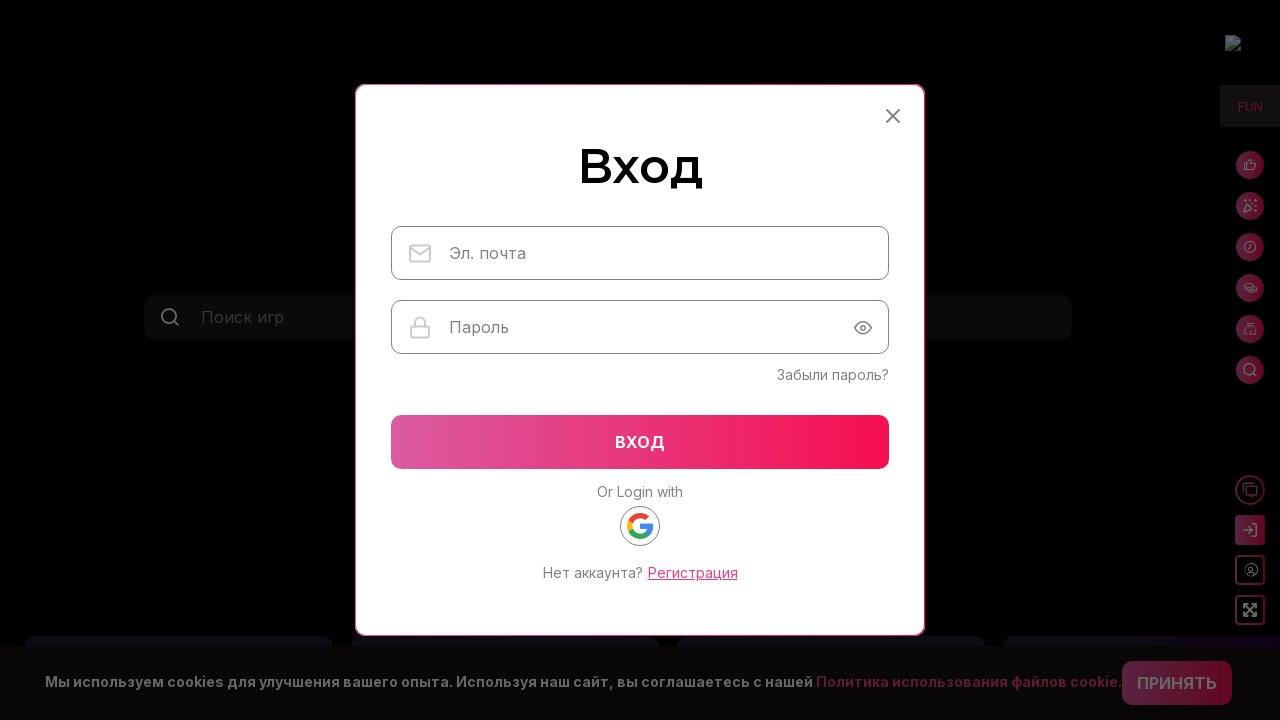

--- FILE ---
content_type: text/html; charset=utf-8
request_url: https://www.run4win.com/game/crazy-time
body_size: 7559
content:
<!DOCTYPE html><html lang="en"><head><base href="https://www.run4win.com/game"><meta charset="UTF-8"><title>Играйте в Crazy Time онлайн-казино! Бесплатно или на реальные деньги!Играйте в Crazy Time онлайн-казино! Бесплатно или на реальные деньги!</title><meta name="viewport" content="width=device-width,initial-scale=1,user-scalable=no"><meta http-equiv="X-UA-Compatible" content="ie=edge"><meta name="format-detection" content="telephone=no"><meta property="og:title" content="Run4Win | Best New Casino 2023 | Play the way you want!"><meta property="og:description" content="Welcome package bonuses ⭐ Crypto/Fiat payments ✅ Thousands of slots ⭐Instant payouts"><meta property="og:image" content="https://www.run4win.com/images/run4win-og.jpg"><meta property="og:type" content="website"><meta property="og:url" content="https://www.run4win.com/"><link rel="icon" href="/favicon.ico" type="image/x-icon"><link href="https://fonts.googleapis.com/css2?family=Inter:wght@100;200;300;400;500;600;700;800;900&amp;family=Montserrat:ital,wght@0,100;0,200;0,300;0,400;0,500;0,600;0,700;0,800;0,900;1,100;1,200;1,300;1,400;1,500;1,600;1,700;1,800;1,900&amp;display=swap" rel="stylesheet" as="style" onload="this.onload=null;this.rel='stylesheet'"><link href="/js/defaultVendors.d41f652d.js" rel="preload" as="script"><link href="/js/common.2be16575.js" rel="preload" as="script"><link href="/js/main.d86dfdb9.js" rel="preload" as="script"><link href="/js/runtime.09752f6e.js" rel="preload" as="script"><link href="/css/main.534d1aa7.css" rel="stylesheet" as="style" onload="this.onload=null;this.rel='stylesheet'"><link rel="manifest" href="/manifest.json" crossorigin="use-credentials"><link href="/css/common.0f589b18.css" rel="stylesheet" as="style" onload="this.onload=null;this.rel='stylesheet'"><link href="https://netcontent.cc" rel="preconnect"><style>#canvas{width:100%;height:100%;display:flex;align-items:center;justify-content:center;position:fixed}#html-spinner{width:60px;height:60px;border:4px solid #d3d3d3;border-top:4px solid #000;border-radius:50%;-webkit-transition-property:-webkit-transform;-webkit-transition-duration:1.2s;-webkit-animation-name:rotate;-webkit-animation-iteration-count:infinite;-webkit-animation-timing-function:linear;-moz-transition-property:-moz-transform;-moz-animation-name:rotate;-moz-animation-duration:1.2s;-moz-animation-iteration-count:infinite;-moz-animation-timing-function:linear;transition-property:transform;animation-name:rotate;animation-duration:1.2s;animation-iteration-count:infinite;animation-timing-function:linear}@-webkit-keyframes rotate{from{-webkit-transform:rotate(0)}to{-webkit-transform:rotate(360deg)}}@-moz-keyframes rotate{from{-moz-transform:rotate(0)}to{-moz-transform:rotate(360deg)}}@keyframes rotate{from{transform:rotate(0)}to{transform:rotate(360deg)}}</style><link rel="icon" href="/images/favicon.png" type="image/png" data-rh="true"><link rel="shortcut icon" href="/images/favicon.png" type="image/png" data-rh="true"><link rel="apple-touch-icon" href="/images/favicon.png" data-rh="true"><link rel="alternate" hreflang="x-default" href="https://www.run4win.com/game/crazy-time" data-rh="true"><meta name="google-site-verification" content="A9N32fJ5kBTSqF5La5EkYGyHuDJJ0fqBGciTogvWOLQ" data-rh="true"><meta name="ahrefs-site-verification" content="e23f284f911e8e59f2793bc2bb8879d8b46e175adee2c270f3e2acff00084772" data-rh="true"><link rel="stylesheet" type="text/css" href="/css/pages_game-tsx.5763e214.css"><link rel="alternate" hreflang="en" href="https://www.run4win.com/game/crazy-time" data-rh="true"><link rel="alternate" hreflang="de" href="https://www.run4win.com/de/game/crazy-time" data-rh="true"><link rel="alternate" hreflang="en-CA" href="https://www.run4win.com/en-CA/game/crazy-time" data-rh="true"><link rel="alternate" hreflang="en-AU" href="https://www.run4win.com/en-AU/game/crazy-time" data-rh="true"><link rel="alternate" hreflang="en-NZ" href="https://www.run4win.com/en-NZ/game/crazy-time" data-rh="true"><link rel="alternate" hreflang="no" href="https://www.run4win.com/no/game/crazy-time" data-rh="true"><link rel="alternate" hreflang="fr-CA" href="https://www.run4win.com/fr-CA/game/crazy-time" data-rh="true"><link rel="alternate" hreflang="it" href="https://www.run4win.com/it/game/crazy-time" data-rh="true"><link rel="alternate" hreflang="ru" href="https://www.run4win.com/ru/game/crazy-time" data-rh="true"><link rel="stylesheet" type="text/css" href="/css/pages_users-sign_in-tsx.e446e93c.css"><meta name="description" content="Играйте Crazy Time онлайн для развлечения или на реальные деньги. Присоединяйтесь!" data-rh="true"></head><body class="body body--undefined body--ru body--en" style="overflow: hidden;"><div id="root"><div class="rnc__base "><div class="rnc__notification-container--top-full"></div><div class="rnc__notification-container--bottom-full"></div><div class="rnc__notification-container--top-left"></div><div class="rnc__notification-container--top-right"></div><div class="rnc__notification-container--bottom-left"></div><div class="rnc__notification-container--bottom-right"></div><div class="rnc__notification-container--top-center"></div><div class="rnc__notification-container--center"><div class="rnc__util--flex-center"></div></div><div class="rnc__notification-container--bottom-center"></div></div><div class="layout"><main class="layout__game"><div class="page-game"><div class="page-game__bg"></div><div class="page-game__container"><div class="page-game__grid page-game__grid--count-1"><div class="page-game__grid-item"><div class="game-frame game-frame--empty"><div class="game-frame__empty"><div class="game-frame__search"><div class="select-games-search-for-grid" role="combobox" aria-expanded="false" aria-haspopup="listbox" aria-labelledby="games-search-label"><div class="input-search select-games-search-for-grid__input input-search--default input-search--empty"><div class="input-search__left-container"><i class="select-games-search-for-grid__search-icon font-icons font-icons--search"></i></div><input class="input-search__native" name="games-search" type="text" autocomplete="off" placeholder="Поиск игр" aria-autocomplete="list" aria-labelledby="games-search-label" id="games-search" value=""><div class="input-search__focus-container"></div></div><div class="select-games-search-for-grid__dropdown" role="listbox" aria-labelledby="games-search-label" id="games-search-menu"></div></div></div></div></div></div></div><div class="game-panel"><div class="game-panel__logo"><a class="logo link" data-testid="Link__default" variant="primary" href="/"><img class="image" src="/images/logo.svg?hash=cfdd51e67769e2777dc61ba98ef4a8f7" data-testid="Image__default" srcset="" imageref="[object Object]"><img class="image image--hidden" src="[data-uri]"></a><a class="short logo link" data-testid="Link__default" variant="primary" href="/"><img class="image" src="/images/logo.svg?hash=cfdd51e67769e2777dc61ba98ef4a8f7" data-testid="Image__default" srcset="" imageref="[object Object]"><img class="image image--hidden" src="[data-uri]"></a></div><div class="game-panel__currency"><div role="combobox" aria-expanded="false" aria-haspopup="listbox" aria-labelledby="game-currency-select-label" class="game-currency game-currency--one"><div class="game-currency__button input--default input--disabled"><input class="input__native game-currency__code" name="game-currency-select" type="text" autocomplete="off" readonly="" placeholder="" id="game-currency-select" aria-autocomplete="list" aria-labelledby="game-currency-select-label" value="FUN" disabled=""><div class="input__focus-container"></div></div><div class="game-currency__dropdown" role="listbox" aria-labelledby="game-currency-select-label" id="game-currency-select-menu"></div></div></div><div class="game-panel__menu"><div class="game-menu"><button class="game-menu__item" data-name="top"><span class="game-menu__icon"><span class="game-menu__icon-bg"><i class="font-icons font-icons--like"></i></span></span><span class="game-menu__title">Top игры</span></button><button class="game-menu__item" data-name="new"><span class="game-menu__icon"><span class="game-menu__icon-bg"><i class="font-icons font-icons--new"></i></span></span><span class="game-menu__title">Новые игры</span></button><button class="game-menu__item" data-name="played"><span class="game-menu__icon"><span class="game-menu__icon-bg"><i class="font-icons font-icons--clock"></i></span></span><span class="game-menu__title">Недавно сыгранные</span></button><button class="game-menu__item" data-name="bonus_buy"><span class="game-menu__icon"><span class="game-menu__icon-bg"><i class="font-icons font-icons--bonus"></i></span></span><span class="game-menu__title">Покупка бонуса</span></button><button class="game-menu__item" data-name="jackpot"><span class="game-menu__icon"><span class="game-menu__icon-bg"><i class="font-icons font-icons--jackpot"></i></span></span><span class="game-menu__title">Джекпоты</span></button><a class="game-menu__item link" data-testid="Link__default" variant="primary" href="/game/crazy-time?sign-in=modal&amp;search-modal=modal"><span class="game-menu__icon"><span class="game-menu__icon-bg"><i class="font-icons font-icons--search"></i></span></span><span class="game-menu__title">Поиск игры</span></a></div></div><div class="game-panel__chat"><button class="btn btn--primary live-chat-button live-chat-button--game" data-testid="Button__default"><i class="live-chat-button__icon font-icons font-icons--chat"></i></button></div><div class="game-panel__auth"><div class="game-auth"><div class="game-auth__anon"><a class="game-auth__button link-btn link-btn--primary" data-testid="Link__button" href="/game/crazy-time?sign-in=modal&amp;sign-up=modal"><i class="game-auth__btn-icon font-icons font-icons--register"></i><span class="game-auth__btn-text">Регистрация</span></a><a class="game-auth__button link-btn link-btn--secondary" data-testid="Link__button" href="/game/crazy-time?sign-in=modal"><i class="game-auth__btn-icon font-icons font-icons--profile"></i><span class="game-auth__btn-text">Вход</span></a></div></div></div><div class="game-panel__controls"><div class="game-controls"><ul class="game-controls__list"><li class="game-controls__item"><button class="game-controls__button game-controls__button--fullscreen"><i class="font-icons font-icons--fullscreen"></i></button></li><li class="game-controls__item"><button class="game-controls__button game-controls__button--screen game-controls__button--active"><i class="font-icons font-icons--screen"></i></button></li><li class="game-controls__item"><button class="game-controls__button game-controls__button--screen-2"><i class="font-icons font-icons--screen-2"></i></button></li><li class="game-controls__item"><button class="game-controls__button game-controls__button--screen-4"><i class="font-icons font-icons--screen-4"></i></button></li></ul></div></div></div></div><div class="page-game__slider page-game__slider--botoom" id="page-game-slider"></div><div class="page-game__tourn" id="page-game-tourn"></div><div class="winners-game page-game__winners"><div class="winners-game__wrap"><div class="slick-slider winners-game__slider winner-game-slider slick-initialized" dir="ltr"><div class="slick-list"><div class="slick-track" style="width: 84825px; opacity: 1; transform: translate3d(-9454px, 0px, 0px);"><div data-index="-29" tabindex="-1" class="slick-slide slick-cloned" aria-hidden="true"><div><a class="winners-game__item link" data-testid="Link__default" variant="primary" href="/game/money-train-4"><img class="winners-game__image image" src="https://netcontent.cc/run4win/i/s3/relax/MoneyTrain494.webp" data-testid="Image__default" srcset="" imageref="[object Object]"><img class="winners-game__image image image--hidden" src="/images/small.15c5e698..png"><div class="winners-game__info"><div class="winners-game__username winners-game__bold">Manuel</div><div class="winners-game__sum">выиграл <span class="winners-game__mark winners-game__bold">€67309.2</span></div><div class="winners-game__game">в <span class="winners-game__mark">Money Train 4</span></div></div></a></div></div><div data-index="-28" tabindex="-1" class="slick-slide slick-cloned" aria-hidden="true"><div><a class="winners-game__item link" data-testid="Link__default" variant="primary" href="/game/book-of-the-fallen"><img class="winners-game__image image" src="https://netcontent.cc/run4win/i/s3/pragmaticexternal/BookofFallen.webp" data-testid="Image__default" srcset="" imageref="[object Object]"><img class="winners-game__image image image--hidden" src="/images/small.15c5e698..png"><div class="winners-game__info"><div class="winners-game__username winners-game__bold">Daniela</div><div class="winners-game__sum">выиграл <span class="winners-game__mark winners-game__bold">€40560</span></div><div class="winners-game__game">в <span class="winners-game__mark">Book of the Fallen</span></div></div></a></div></div><div data-index="-27" tabindex="-1" class="slick-slide slick-cloned" aria-hidden="true"><div><a class="winners-game__item link" data-testid="Link__default" variant="primary" href="/game/sizzling-eggs-extremely-light"><img class="winners-game__image image" src="https://netcontent.cc/run4win/i/s3/voltent/SizzlingEggsExtremelyLight94.webp" data-testid="Image__default" srcset="" imageref="[object Object]"><img class="winners-game__image image image--hidden" src="/images/small.15c5e698..png"><div class="winners-game__info"><div class="winners-game__username winners-game__bold">STEFAN</div><div class="winners-game__sum">выиграл <span class="winners-game__mark winners-game__bold">€34792</span></div><div class="winners-game__game">в <span class="winners-game__mark">Sizzling Eggs Extremely Light</span></div></div></a></div></div><div data-index="-26" tabindex="-1" class="slick-slide slick-cloned" aria-hidden="true"><div><a class="winners-game__item link" data-testid="Link__default" variant="primary" href="/game/gates-of-olympus"><img class="winners-game__image image" src="https://netcontent.cc/run4win/i/s3/pragmaticexternal/GatesOfOlympus1.webp" data-testid="Image__default" srcset="" imageref="[object Object]"><img class="winners-game__image image image--hidden" src="/images/small.15c5e698..png"><div class="winners-game__info"><div class="winners-game__username winners-game__bold">Kimberley</div><div class="winners-game__sum">выиграл <span class="winners-game__mark winners-game__bold">NZ$55125</span></div><div class="winners-game__game">в <span class="winners-game__mark">Gates of Olympus</span></div></div></a></div></div><div data-index="-25" tabindex="-1" class="slick-slide slick-cloned" aria-hidden="true"><div><a class="winners-game__item link" data-testid="Link__default" variant="primary" href="/game/piggy-riches-megaways"><img class="winners-game__image image" src="https://netcontent.cc/run4win/i/s3/evolution/PiggyRichesMegaways.webp" data-testid="Image__default" srcset="" imageref="[object Object]"><img class="winners-game__image image image--hidden" src="/images/small.15c5e698..png"><div class="winners-game__info"><div class="winners-game__username winners-game__bold">Kimberley</div><div class="winners-game__sum">выиграл <span class="winners-game__mark winners-game__bold">NZ$48552</span></div><div class="winners-game__game">в <span class="winners-game__mark">Piggy Riches Megaways</span></div></div></a></div></div><div data-index="-24" tabindex="-1" class="slick-slide slick-cloned" aria-hidden="true"><div><a class="winners-game__item link" data-testid="Link__default" variant="primary" href="/game/book-of-the-fallen"><img class="winners-game__image image" src="https://netcontent.cc/run4win/i/s3/pragmaticexternal/BookofFallen.webp" data-testid="Image__default" srcset="" imageref="[object Object]"><img class="winners-game__image image image--hidden" src="/images/small.15c5e698..png"><div class="winners-game__info"><div class="winners-game__username winners-game__bold">Nai Hau</div><div class="winners-game__sum">выиграл <span class="winners-game__mark winners-game__bold">NZ$50900</span></div><div class="winners-game__game">в <span class="winners-game__mark">Book of the Fallen</span></div></div></a></div></div><div data-index="-23" tabindex="-1" class="slick-slide slick-cloned" aria-hidden="true"><div><a class="winners-game__item link" data-testid="Link__default" variant="primary" href="/game/magic-spins"><img class="winners-game__image image" src="https://netcontent.cc/run4win/i/s3/voltent/MagicSpins94.webp" data-testid="Image__default" srcset="" imageref="[object Object]"><img class="winners-game__image image image--hidden" src="/images/small.15c5e698..png"><div class="winners-game__info"><div class="winners-game__username winners-game__bold">Simon</div><div class="winners-game__sum">выиграл <span class="winners-game__mark winners-game__bold">€25000</span></div><div class="winners-game__game">в <span class="winners-game__mark">Magic Spins</span></div></div></a></div></div><div data-index="-22" tabindex="-1" class="slick-slide slick-cloned" aria-hidden="true"><div><a class="winners-game__item link" data-testid="Link__default" variant="primary" href="/game/sizzling-eggs-extremely-light"><img class="winners-game__image image" src="https://netcontent.cc/run4win/i/s3/voltent/SizzlingEggsExtremelyLight94.webp" data-testid="Image__default" srcset="" imageref="[object Object]"><img class="winners-game__image image image--hidden" src="/images/small.15c5e698..png"><div class="winners-game__info"><div class="winners-game__username winners-game__bold">STEFAN</div><div class="winners-game__sum">выиграл <span class="winners-game__mark winners-game__bold">€24102</span></div><div class="winners-game__game">в <span class="winners-game__mark">Sizzling Eggs Extremely Light</span></div></div></a></div></div><div data-index="-21" tabindex="-1" class="slick-slide slick-cloned" aria-hidden="true"><div><a class="winners-game__item link" data-testid="Link__default" variant="primary" href="/game/100-burning-hot"><img class="winners-game__image image" src="https://netcontent.cc/run4win/i/s3/egt/100BurningHot.webp" data-testid="Image__default" srcset="" imageref="[object Object]"><img class="winners-game__image image image--hidden" src="/images/small.15c5e698..png"><div class="winners-game__info"><div class="winners-game__username winners-game__bold">STEFAN</div><div class="winners-game__sum">выиграл <span class="winners-game__mark winners-game__bold">€22704.5</span></div><div class="winners-game__game">в <span class="winners-game__mark">100 Burning Hot</span></div></div></a></div></div><div data-index="-20" tabindex="-1" class="slick-slide slick-cloned" aria-hidden="true"><div><a class="winners-game__item link" data-testid="Link__default" variant="primary" href="/game/booming-fruits-243"><img class="winners-game__image image" src="https://netcontent.cc/run4win/i/s3/1spin4win/BoomingFruits243.webp" data-testid="Image__default" srcset="" imageref="[object Object]"><img class="winners-game__image image image--hidden" src="/images/small.15c5e698..png"><div class="winners-game__info"><div class="winners-game__username winners-game__bold">Eduard</div><div class="winners-game__sum">выиграл <span class="winners-game__mark winners-game__bold">€21600</span></div><div class="winners-game__game">в <span class="winners-game__mark">Booming Fruits 243</span></div></div></a></div></div><div data-index="-19" tabindex="-1" class="slick-slide slick-cloned" aria-hidden="true"><div><a class="winners-game__item link" data-testid="Link__default" variant="primary" href="/game/madame-destiny-megaways"><img class="winners-game__image image" src="https://netcontent.cc/run4win/i/s3/pragmaticexternal/MadameDestinyMegaways1.webp" data-testid="Image__default" srcset="" imageref="[object Object]"><img class="winners-game__image image image--hidden" src="/images/small.15c5e698..png"><div class="winners-game__info"><div class="winners-game__username winners-game__bold">Christoph</div><div class="winners-game__sum">выиграл <span class="winners-game__mark winners-game__bold">€20081.25</span></div><div class="winners-game__game">в <span class="winners-game__mark">Madame Destiny Megaways</span></div></div></a></div></div><div data-index="-18" tabindex="-1" class="slick-slide slick-cloned" aria-hidden="true"><div><a class="winners-game__item link" data-testid="Link__default" variant="primary" href="/game/mental-2"><img class="winners-game__image image" src="https://netcontent.cc/run4win/i/s3/nolimit/Mental2DX2.webp" data-testid="Image__default" srcset="" imageref="[object Object]"><img class="winners-game__image image image--hidden" src="/images/small.15c5e698..png"><div class="winners-game__info"><div class="winners-game__username winners-game__bold">Justin</div><div class="winners-game__sum">выиграл <span class="winners-game__mark winners-game__bold">€19999.8</span></div><div class="winners-game__game">в <span class="winners-game__mark">Mental 2</span></div></div></a></div></div><div data-index="-17" tabindex="-1" class="slick-slide slick-cloned" aria-hidden="true"><div><a class="winners-game__item link" data-testid="Link__default" variant="primary" href="/game/book-of-ganesha"><img class="winners-game__image image" src="https://netcontent.cc/run4win/i/s3/endorphina/endorphina2_BookOfGanesha.webp" data-testid="Image__default" srcset="" imageref="[object Object]"><img class="winners-game__image image image--hidden" src="/images/small.15c5e698..png"><div class="winners-game__info"><div class="winners-game__username winners-game__bold">Daniela</div><div class="winners-game__sum">выиграл <span class="winners-game__mark winners-game__bold">€19777.5</span></div><div class="winners-game__game">в <span class="winners-game__mark">Book of Ganesha</span></div></div></a></div></div><div data-index="-16" tabindex="-1" class="slick-slide slick-cloned" aria-hidden="true"><div><a class="winners-game__item link" data-testid="Link__default" variant="primary" href="/game/esqueleto-explosivo-2"><img class="winners-game__image image" src="https://netcontent.cc/run4win/i/s3/thunderkick/EsqueletoExplosivo2_tk.webp" data-testid="Image__default" srcset="" imageref="[object Object]"><img class="winners-game__image image image--hidden" src="/images/small.15c5e698..png"><div class="winners-game__info"><div class="winners-game__username winners-game__bold">Kassandra</div><div class="winners-game__sum">выиграл <span class="winners-game__mark winners-game__bold">€19035</span></div><div class="winners-game__game">в <span class="winners-game__mark">Esqueleto Explosivo 2</span></div></div></a></div></div><div data-index="-15" tabindex="-1" class="slick-slide slick-cloned" aria-hidden="true"><div><a class="winners-game__item link" data-testid="Link__default" variant="primary" href="/game/book-of-the-fallen"><img class="winners-game__image image" src="https://netcontent.cc/run4win/i/s3/pragmaticexternal/BookofFallen.webp" data-testid="Image__default" srcset="" imageref="[object Object]"><img class="winners-game__image image image--hidden" src="/images/small.15c5e698..png"><div class="winners-game__info"><div class="winners-game__username winners-game__bold">Nai Hau</div><div class="winners-game__sum">выиграл <span class="winners-game__mark winners-game__bold">NZ$37550</span></div><div class="winners-game__game">в <span class="winners-game__mark">Book of the Fallen</span></div></div></a></div></div><div data-index="-14" tabindex="-1" class="slick-slide slick-cloned" aria-hidden="true"><div><a class="winners-game__item link" data-testid="Link__default" variant="primary" href="/game/release-the-kraken-megaways"><img class="winners-game__image image" src="https://netcontent.cc/run4win/i/s3/pragmaticexternal/ReleaseTheKrakenMegaways.webp" data-testid="Image__default" srcset="" imageref="[object Object]"><img class="winners-game__image image image--hidden" src="/images/small.15c5e698..png"><div class="winners-game__info"><div class="winners-game__username winners-game__bold">Nai Hau</div><div class="winners-game__sum">выиграл <span class="winners-game__mark winners-game__bold">NZ$37070</span></div><div class="winners-game__game">в <span class="winners-game__mark">Release the Kraken Megaways</span></div></div></a></div></div><div data-index="-13" tabindex="-1" class="slick-slide slick-cloned" aria-hidden="true"><div><a class="winners-game__item link" data-testid="Link__default" variant="primary" href="/game/40-hot-cash"><img class="winners-game__image image" src="https://netcontent.cc/run4win/i/s3/egt/40HotandCash.webp" data-testid="Image__default" srcset="" imageref="[object Object]"><img class="winners-game__image image image--hidden" src="/images/small.15c5e698..png"><div class="winners-game__info"><div class="winners-game__username winners-game__bold">Kassandra</div><div class="winners-game__sum">выиграл <span class="winners-game__mark winners-game__bold">€17450</span></div><div class="winners-game__game">в <span class="winners-game__mark">40 Hot &amp; Cash</span></div></div></a></div></div><div data-index="-12" tabindex="-1" class="slick-slide slick-cloned" aria-hidden="true"><div><a class="winners-game__item link" data-testid="Link__default" variant="primary" href="/game/gates-of-olympus-1000"><img class="winners-game__image image" src="https://netcontent.cc/run4win/i/s3/pragmaticexternal/GatesofOlympus1000.webp" data-testid="Image__default" srcset="" imageref="[object Object]"><img class="winners-game__image image image--hidden" src="/images/small.15c5e698..png"><div class="winners-game__info"><div class="winners-game__username winners-game__bold">Paul</div><div class="winners-game__sum">выиграл <span class="winners-game__mark winners-game__bold">€16571.5</span></div><div class="winners-game__game">в <span class="winners-game__mark">Gates of Olympus 1000</span></div></div></a></div></div><div data-index="-11" tabindex="-1" class="slick-slide slick-cloned" aria-hidden="true"><div><a class="winners-game__item link" data-testid="Link__default" variant="primary" href="/game/ultra-coin-magnetic-bonus-buy"><img class="winners-game__image image" src="https://netcontent.cc/run4win/i/s3/evoplay/UltraCoinMagneticBonusBuy.webp" data-testid="Image__default" srcset="" imageref="[object Object]"><img class="winners-game__image image image--hidden" src="/images/small.15c5e698..png"><div class="winners-game__info"><div class="winners-game__username winners-game__bold">Bernadette</div><div class="winners-game__sum">выиграл <span class="winners-game__mark winners-game__bold">A$25910</span></div><div class="winners-game__game">в <span class="winners-game__mark">Ultra Coin Magnetic Bonus Buy</span></div></div></a></div></div><div data-index="-10" tabindex="-1" class="slick-slide slick-cloned" aria-hidden="true"><div><a class="winners-game__item link" data-testid="Link__default" variant="primary" href="/game/mummys-jewels"><img class="winners-game__image image" src="https://netcontent.cc/run4win/i/s3/pragmaticexternal/MummysJewels.webp" data-testid="Image__default" srcset="" imageref="[object Object]"><img class="winners-game__image image image--hidden" src="/images/small.15c5e698..png"><div class="winners-game__info"><div class="winners-game__username winners-game__bold">Daniela</div><div class="winners-game__sum">выиграл <span class="winners-game__mark winners-game__bold">€15279</span></div><div class="winners-game__game">в <span class="winners-game__mark">Mummy's Jewels</span></div></div></a></div></div><div data-index="-9" tabindex="-1" class="slick-slide slick-cloned" aria-hidden="true"><div><a class="winners-game__item link" data-testid="Link__default" variant="primary" href="/game/zeus-vs-hades-gods-of-war"><img class="winners-game__image image" src="https://netcontent.cc/run4win/i/s3/pragmaticexternal/ZeusvsHadesGodsofWar.webp" data-testid="Image__default" srcset="" imageref="[object Object]"><img class="winners-game__image image image--hidden" src="/images/small.15c5e698..png"><div class="winners-game__info"><div class="winners-game__username winners-game__bold">Roger</div><div class="winners-game__sum">выиграл <span class="winners-game__mark winners-game__bold">€15000</span></div><div class="winners-game__game">в <span class="winners-game__mark">Zeus vs Hades - Gods of War</span></div></div></a></div></div><div data-index="-8" tabindex="-1" class="slick-slide slick-cloned" aria-hidden="true"><div><a class="winners-game__item link" data-testid="Link__default" variant="primary" href="/game/jokers-jewels"><img class="winners-game__image image" src="https://netcontent.cc/run4win/i/s3/pragmaticexternal/JokersJewels.webp" data-testid="Image__default" srcset="" imageref="[object Object]"><img class="winners-game__image image image--hidden" src="/images/small.15c5e698..png"><div class="winners-game__info"><div class="winners-game__username winners-game__bold">Robert</div><div class="winners-game__sum">выиграл <span class="winners-game__mark winners-game__bold">€15000</span></div><div class="winners-game__game">в <span class="winners-game__mark">Joker's Jewels</span></div></div></a></div></div><div data-index="-7" tabindex="-1" class="slick-slide slick-cloned" aria-hidden="true"><div><a class="winners-game__item link" data-testid="Link__default" variant="primary" href="/game/mummys-jewels"><img class="winners-game__image image" src="https://netcontent.cc/run4win/i/s3/pragmaticexternal/MummysJewels.webp" data-testid="Image__default" srcset="" imageref="[object Object]"><img class="winners-game__image image image--hidden" src="/images/small.15c5e698..png"><div class="winners-game__info"><div class="winners-game__username winners-game__bold">Nai Hau</div><div class="winners-game__sum">выиграл <span class="winners-game__mark winners-game__bold">NZ$30336</span></div><div class="winners-game__game">в <span class="winners-game__mark">Mummy's Jewels</span></div></div></a></div></div><div data-index="-6" tabindex="-1" class="slick-slide slick-cloned" aria-hidden="true"><div><a class="winners-game__item link" data-testid="Link__default" variant="primary" href="/game/lucky-joker-hold-and-win"><img class="winners-game__image image" src="https://netcontent.cc/run4win/i/s3/onlyplay/LuckyJokerHoldandWin.webp" data-testid="Image__default" srcset="" imageref="[object Object]"><img class="winners-game__image image image--hidden" src="/images/small.15c5e698..png"><div class="winners-game__info"><div class="winners-game__username winners-game__bold">Daniela</div><div class="winners-game__sum">выиграл <span class="winners-game__mark winners-game__bold">€14440</span></div><div class="winners-game__game">в <span class="winners-game__mark">Lucky Joker: Hold and Win</span></div></div></a></div></div><div data-index="-5" tabindex="-1" class="slick-slide slick-cloned" aria-hidden="true"><div><a class="winners-game__item link" data-testid="Link__default" variant="primary" href="/game/sizzling-eggs-extremely-light"><img class="winners-game__image image" src="https://netcontent.cc/run4win/i/s3/voltent/SizzlingEggsExtremelyLight94.webp" data-testid="Image__default" srcset="" imageref="[object Object]"><img class="winners-game__image image image--hidden" src="/images/small.15c5e698..png"><div class="winners-game__info"><div class="winners-game__username winners-game__bold">STEFAN</div><div class="winners-game__sum">выиграл <span class="winners-game__mark winners-game__bold">€14068</span></div><div class="winners-game__game">в <span class="winners-game__mark">Sizzling Eggs Extremely Light</span></div></div></a></div></div><div data-index="-4" tabindex="-1" class="slick-slide slick-cloned" aria-hidden="true"><div><a class="winners-game__item link" data-testid="Link__default" variant="primary" href="/game/sizzling-eggs"><img class="winners-game__image image" src="https://netcontent.cc/run4win/i/s3/voltent/SizzlingEggs94.webp" data-testid="Image__default" srcset="" imageref="[object Object]"><img class="winners-game__image image image--hidden" src="/images/small.15c5e698..png"><div class="winners-game__info"><div class="winners-game__username winners-game__bold">STEFAN</div><div class="winners-game__sum">выиграл <span class="winners-game__mark winners-game__bold">€13672</span></div><div class="winners-game__game">в <span class="winners-game__mark">Sizzling Eggs</span></div></div></a></div></div><div data-index="-3" tabindex="-1" class="slick-slide slick-cloned" aria-hidden="true"><div><a class="winners-game__item link" data-testid="Link__default" variant="primary" href="/game/esqueleto-explosivo-2"><img class="winners-game__image image" src="https://netcontent.cc/run4win/i/s3/thunderkick/EsqueletoExplosivo2_tk.webp" data-testid="Image__default" srcset="" imageref="[object Object]"><img class="winners-game__image image image--hidden" src="/images/small.15c5e698..png"><div class="winners-game__info"><div class="winners-game__username winners-game__bold">Kassandra</div><div class="winners-game__sum">выиграл <span class="winners-game__mark winners-game__bold">€13630</span></div><div class="winners-game__game">в <span class="winners-game__mark">Esqueleto Explosivo 2</span></div></div></a></div></div><div data-index="-2" tabindex="-1" class="slick-slide slick-cloned" aria-hidden="true"><div><a class="winners-game__item link" data-testid="Link__default" variant="primary" href="/game/power-of-zorro"><img class="winners-game__image image" src="https://netcontent.cc/run4win/i/s3/netgame/PowerofZorro.webp" data-testid="Image__default" srcset="" imageref="[object Object]"><img class="winners-game__image image image--hidden" src="/images/small.15c5e698..png"><div class="winners-game__info"><div class="winners-game__username winners-game__bold">Daniela</div><div class="winners-game__sum">выиграл <span class="winners-game__mark winners-game__bold">€13400</span></div><div class="winners-game__game">в <span class="winners-game__mark">Power of Zorro</span></div></div></a></div></div><div data-index="-1" tabindex="-1" class="slick-slide slick-cloned" aria-hidden="true"><div><a class="winners-game__item link" data-testid="Link__default" variant="primary" href="/game/sweet-bonanza"><img class="winners-game__image image" src="https://netcontent.cc/run4win/i/s3/pragmaticexternal/SweetBonanza.webp" data-testid="Image__default" srcset="" imageref="[object Object]"><img class="winners-game__image image image--hidden" src="/images/small.15c5e698..png"><div class="winners-game__info"><div class="winners-game__username winners-game__bold">Kimberley</div><div class="winners-game__sum">выиграл <span class="winners-game__mark winners-game__bold">NZ$24667.5</span></div><div class="winners-game__game">в <span class="winners-game__mark">Sweet Bonanza</span></div></div></a></div></div><div data-index="0" class="slick-slide slick-active slick-current" tabindex="-1" aria-hidden="false" style="outline: none;"><div><a class="winners-game__item link" data-testid="Link__default" variant="primary" href="/game/money-train-4"><img class="winners-game__image image" src="https://netcontent.cc/run4win/i/s3/relax/MoneyTrain494.webp" data-testid="Image__default" srcset="" imageref="[object Object]"><img class="winners-game__image image image--hidden" src="/images/small.15c5e698..png"><div class="winners-game__info"><div class="winners-game__username winners-game__bold">Manuel</div><div class="winners-game__sum">выиграл <span class="winners-game__mark winners-game__bold">€67309.2</span></div><div class="winners-game__game">в <span class="winners-game__mark">Money Train 4</span></div></div></a></div></div><div data-index="1" class="slick-slide" tabindex="-1" aria-hidden="true" style="outline: none;"><div><a class="winners-game__item link" data-testid="Link__default" variant="primary" href="/game/book-of-the-fallen"><img class="winners-game__image image" src="https://netcontent.cc/run4win/i/s3/pragmaticexternal/BookofFallen.webp" data-testid="Image__default" srcset="" imageref="[object Object]"><img class="winners-game__image image image--hidden" src="/images/small.15c5e698..png"><div class="winners-game__info"><div class="winners-game__username winners-game__bold">Daniela</div><div class="winners-game__sum">выиграл <span class="winners-game__mark winners-game__bold">€40560</span></div><div class="winners-game__game">в <span class="winners-game__mark">Book of the Fallen</span></div></div></a></div></div><div data-index="2" class="slick-slide" tabindex="-1" aria-hidden="true" style="outline: none;"><div><a class="winners-game__item link" data-testid="Link__default" variant="primary" href="/game/sizzling-eggs-extremely-light"><img class="winners-game__image image" src="https://netcontent.cc/run4win/i/s3/voltent/SizzlingEggsExtremelyLight94.webp" data-testid="Image__default" srcset="" imageref="[object Object]"><img class="winners-game__image image image--hidden" src="/images/small.15c5e698..png"><div class="winners-game__info"><div class="winners-game__username winners-game__bold">STEFAN</div><div class="winners-game__sum">выиграл <span class="winners-game__mark winners-game__bold">€34792</span></div><div class="winners-game__game">в <span class="winners-game__mark">Sizzling Eggs Extremely Light</span></div></div></a></div></div><div data-index="3" class="slick-slide" tabindex="-1" aria-hidden="true" style="outline: none;"><div><a class="winners-game__item link" data-testid="Link__default" variant="primary" href="/game/gates-of-olympus"><img class="winners-game__image image" src="https://netcontent.cc/run4win/i/s3/pragmaticexternal/GatesOfOlympus1.webp" data-testid="Image__default" srcset="" imageref="[object Object]"><img class="winners-game__image image image--hidden" src="/images/small.15c5e698..png"><div class="winners-game__info"><div class="winners-game__username winners-game__bold">Kimberley</div><div class="winners-game__sum">выиграл <span class="winners-game__mark winners-game__bold">NZ$55125</span></div><div class="winners-game__game">в <span class="winners-game__mark">Gates of Olympus</span></div></div></a></div></div><div data-index="4" class="slick-slide" tabindex="-1" aria-hidden="true" style="outline: none;"><div><a class="winners-game__item link" data-testid="Link__default" variant="primary" href="/game/piggy-riches-megaways"><img class="winners-game__image image" src="https://netcontent.cc/run4win/i/s3/evolution/PiggyRichesMegaways.webp" data-testid="Image__default" srcset="" imageref="[object Object]"><img class="winners-game__image image image--hidden" src="/images/small.15c5e698..png"><div class="winners-game__info"><div class="winners-game__username winners-game__bold">Kimberley</div><div class="winners-game__sum">выиграл <span class="winners-game__mark winners-game__bold">NZ$48552</span></div><div class="winners-game__game">в <span class="winners-game__mark">Piggy Riches Megaways</span></div></div></a></div></div><div data-index="5" class="slick-slide" tabindex="-1" aria-hidden="true" style="outline: none;"><div><a class="winners-game__item link" data-testid="Link__default" variant="primary" href="/game/book-of-the-fallen"><img class="winners-game__image image" src="https://netcontent.cc/run4win/i/s3/pragmaticexternal/BookofFallen.webp" data-testid="Image__default" srcset="" imageref="[object Object]"><img class="winners-game__image image image--hidden" src="/images/small.15c5e698..png"><div class="winners-game__info"><div class="winners-game__username winners-game__bold">Nai Hau</div><div class="winners-game__sum">выиграл <span class="winners-game__mark winners-game__bold">NZ$50900</span></div><div class="winners-game__game">в <span class="winners-game__mark">Book of the Fallen</span></div></div></a></div></div><div data-index="6" class="slick-slide" tabindex="-1" aria-hidden="true" style="outline: none;"><div><a class="winners-game__item link" data-testid="Link__default" variant="primary" href="/game/magic-spins"><img class="winners-game__image image" src="https://netcontent.cc/run4win/i/s3/voltent/MagicSpins94.webp" data-testid="Image__default" srcset="" imageref="[object Object]"><img class="winners-game__image image image--hidden" src="/images/small.15c5e698..png"><div class="winners-game__info"><div class="winners-game__username winners-game__bold">Simon</div><div class="winners-game__sum">выиграл <span class="winners-game__mark winners-game__bold">€25000</span></div><div class="winners-game__game">в <span class="winners-game__mark">Magic Spins</span></div></div></a></div></div><div data-index="7" class="slick-slide" tabindex="-1" aria-hidden="true" style="outline: none;"><div><a class="winners-game__item link" data-testid="Link__default" variant="primary" href="/game/sizzling-eggs-extremely-light"><img class="winners-game__image image" src="https://netcontent.cc/run4win/i/s3/voltent/SizzlingEggsExtremelyLight94.webp" data-testid="Image__default" srcset="" imageref="[object Object]"><img class="winners-game__image image image--hidden" src="/images/small.15c5e698..png"><div class="winners-game__info"><div class="winners-game__username winners-game__bold">STEFAN</div><div class="winners-game__sum">выиграл <span class="winners-game__mark winners-game__bold">€24102</span></div><div class="winners-game__game">в <span class="winners-game__mark">Sizzling Eggs Extremely Light</span></div></div></a></div></div><div data-index="8" class="slick-slide" tabindex="-1" aria-hidden="true" style="outline: none;"><div><a class="winners-game__item link" data-testid="Link__default" variant="primary" href="/game/100-burning-hot"><img class="winners-game__image image" src="https://netcontent.cc/run4win/i/s3/egt/100BurningHot.webp" data-testid="Image__default" srcset="" imageref="[object Object]"><img class="winners-game__image image image--hidden" src="/images/small.15c5e698..png"><div class="winners-game__info"><div class="winners-game__username winners-game__bold">STEFAN</div><div class="winners-game__sum">выиграл <span class="winners-game__mark winners-game__bold">€22704.5</span></div><div class="winners-game__game">в <span class="winners-game__mark">100 Burning Hot</span></div></div></a></div></div><div data-index="9" class="slick-slide" tabindex="-1" aria-hidden="true" style="outline: none;"><div><a class="winners-game__item link" data-testid="Link__default" variant="primary" href="/game/booming-fruits-243"><img class="winners-game__image image" src="https://netcontent.cc/run4win/i/s3/1spin4win/BoomingFruits243.webp" data-testid="Image__default" srcset="" imageref="[object Object]"><img class="winners-game__image image image--hidden" src="/images/small.15c5e698..png"><div class="winners-game__info"><div class="winners-game__username winners-game__bold">Eduard</div><div class="winners-game__sum">выиграл <span class="winners-game__mark winners-game__bold">€21600</span></div><div class="winners-game__game">в <span class="winners-game__mark">Booming Fruits 243</span></div></div></a></div></div><div data-index="10" class="slick-slide" tabindex="-1" aria-hidden="true" style="outline: none;"><div><a class="winners-game__item link" data-testid="Link__default" variant="primary" href="/game/madame-destiny-megaways"><img class="winners-game__image image" src="https://netcontent.cc/run4win/i/s3/pragmaticexternal/MadameDestinyMegaways1.webp" data-testid="Image__default" srcset="" imageref="[object Object]"><img class="winners-game__image image image--hidden" src="/images/small.15c5e698..png"><div class="winners-game__info"><div class="winners-game__username winners-game__bold">Christoph</div><div class="winners-game__sum">выиграл <span class="winners-game__mark winners-game__bold">€20081.25</span></div><div class="winners-game__game">в <span class="winners-game__mark">Madame Destiny Megaways</span></div></div></a></div></div><div data-index="11" class="slick-slide" tabindex="-1" aria-hidden="true" style="outline: none;"><div><a class="winners-game__item link" data-testid="Link__default" variant="primary" href="/game/mental-2"><img class="winners-game__image image" src="https://netcontent.cc/run4win/i/s3/nolimit/Mental2DX2.webp" data-testid="Image__default" srcset="" imageref="[object Object]"><img class="winners-game__image image image--hidden" src="/images/small.15c5e698..png"><div class="winners-game__info"><div class="winners-game__username winners-game__bold">Justin</div><div class="winners-game__sum">выиграл <span class="winners-game__mark winners-game__bold">€19999.8</span></div><div class="winners-game__game">в <span class="winners-game__mark">Mental 2</span></div></div></a></div></div><div data-index="12" class="slick-slide" tabindex="-1" aria-hidden="true" style="outline: none;"><div><a class="winners-game__item link" data-testid="Link__default" variant="primary" href="/game/book-of-ganesha"><img class="winners-game__image image" src="https://netcontent.cc/run4win/i/s3/endorphina/endorphina2_BookOfGanesha.webp" data-testid="Image__default" srcset="" imageref="[object Object]"><img class="winners-game__image image image--hidden" src="/images/small.15c5e698..png"><div class="winners-game__info"><div class="winners-game__username winners-game__bold">Daniela</div><div class="winners-game__sum">выиграл <span class="winners-game__mark winners-game__bold">€19777.5</span></div><div class="winners-game__game">в <span class="winners-game__mark">Book of Ganesha</span></div></div></a></div></div><div data-index="13" class="slick-slide" tabindex="-1" aria-hidden="true" style="outline: none;"><div><a class="winners-game__item link" data-testid="Link__default" variant="primary" href="/game/esqueleto-explosivo-2"><img class="winners-game__image image" src="https://netcontent.cc/run4win/i/s3/thunderkick/EsqueletoExplosivo2_tk.webp" data-testid="Image__default" srcset="" imageref="[object Object]"><img class="winners-game__image image image--hidden" src="/images/small.15c5e698..png"><div class="winners-game__info"><div class="winners-game__username winners-game__bold">Kassandra</div><div class="winners-game__sum">выиграл <span class="winners-game__mark winners-game__bold">€19035</span></div><div class="winners-game__game">в <span class="winners-game__mark">Esqueleto Explosivo 2</span></div></div></a></div></div><div data-index="14" class="slick-slide" tabindex="-1" aria-hidden="true" style="outline: none;"><div><a class="winners-game__item link" data-testid="Link__default" variant="primary" href="/game/book-of-the-fallen"><img class="winners-game__image image" src="https://netcontent.cc/run4win/i/s3/pragmaticexternal/BookofFallen.webp" data-testid="Image__default" srcset="" imageref="[object Object]"><img class="winners-game__image image image--hidden" src="/images/small.15c5e698..png"><div class="winners-game__info"><div class="winners-game__username winners-game__bold">Nai Hau</div><div class="winners-game__sum">выиграл <span class="winners-game__mark winners-game__bold">NZ$37550</span></div><div class="winners-game__game">в <span class="winners-game__mark">Book of the Fallen</span></div></div></a></div></div><div data-index="15" class="slick-slide" tabindex="-1" aria-hidden="true" style="outline: none;"><div><a class="winners-game__item link" data-testid="Link__default" variant="primary" href="/game/release-the-kraken-megaways"><img class="winners-game__image image" src="https://netcontent.cc/run4win/i/s3/pragmaticexternal/ReleaseTheKrakenMegaways.webp" data-testid="Image__default" srcset="" imageref="[object Object]"><img class="winners-game__image image image--hidden" src="/images/small.15c5e698..png"><div class="winners-game__info"><div class="winners-game__username winners-game__bold">Nai Hau</div><div class="winners-game__sum">выиграл <span class="winners-game__mark winners-game__bold">NZ$37070</span></div><div class="winners-game__game">в <span class="winners-game__mark">Release the Kraken Megaways</span></div></div></a></div></div><div data-index="16" class="slick-slide" tabindex="-1" aria-hidden="true" style="outline: none;"><div><a class="winners-game__item link" data-testid="Link__default" variant="primary" href="/game/40-hot-cash"><img class="winners-game__image image" src="https://netcontent.cc/run4win/i/s3/egt/40HotandCash.webp" data-testid="Image__default" srcset="" imageref="[object Object]"><img class="winners-game__image image image--hidden" src="/images/small.15c5e698..png"><div class="winners-game__info"><div class="winners-game__username winners-game__bold">Kassandra</div><div class="winners-game__sum">выиграл <span class="winners-game__mark winners-game__bold">€17450</span></div><div class="winners-game__game">в <span class="winners-game__mark">40 Hot &amp; Cash</span></div></div></a></div></div><div data-index="17" class="slick-slide" tabindex="-1" aria-hidden="true" style="outline: none;"><div><a class="winners-game__item link" data-testid="Link__default" variant="primary" href="/game/gates-of-olympus-1000"><img class="winners-game__image image" src="https://netcontent.cc/run4win/i/s3/pragmaticexternal/GatesofOlympus1000.webp" data-testid="Image__default" srcset="" imageref="[object Object]"><img class="winners-game__image image image--hidden" src="/images/small.15c5e698..png"><div class="winners-game__info"><div class="winners-game__username winners-game__bold">Paul</div><div class="winners-game__sum">выиграл <span class="winners-game__mark winners-game__bold">€16571.5</span></div><div class="winners-game__game">в <span class="winners-game__mark">Gates of Olympus 1000</span></div></div></a></div></div><div data-index="18" class="slick-slide" tabindex="-1" aria-hidden="true" style="outline: none;"><div><a class="winners-game__item link" data-testid="Link__default" variant="primary" href="/game/ultra-coin-magnetic-bonus-buy"><img class="winners-game__image image" src="https://netcontent.cc/run4win/i/s3/evoplay/UltraCoinMagneticBonusBuy.webp" data-testid="Image__default" srcset="" imageref="[object Object]"><img class="winners-game__image image image--hidden" src="/images/small.15c5e698..png"><div class="winners-game__info"><div class="winners-game__username winners-game__bold">Bernadette</div><div class="winners-game__sum">выиграл <span class="winners-game__mark winners-game__bold">A$25910</span></div><div class="winners-game__game">в <span class="winners-game__mark">Ultra Coin Magnetic Bonus Buy</span></div></div></a></div></div><div data-index="19" class="slick-slide" tabindex="-1" aria-hidden="true" style="outline: none;"><div><a class="winners-game__item link" data-testid="Link__default" variant="primary" href="/game/mummys-jewels"><img class="winners-game__image image" src="https://netcontent.cc/run4win/i/s3/pragmaticexternal/MummysJewels.webp" data-testid="Image__default" srcset="" imageref="[object Object]"><img class="winners-game__image image image--hidden" src="/images/small.15c5e698..png"><div class="winners-game__info"><div class="winners-game__username winners-game__bold">Daniela</div><div class="winners-game__sum">выиграл <span class="winners-game__mark winners-game__bold">€15279</span></div><div class="winners-game__game">в <span class="winners-game__mark">Mummy's Jewels</span></div></div></a></div></div><div data-index="20" class="slick-slide" tabindex="-1" aria-hidden="true" style="outline: none;"><div><a class="winners-game__item link" data-testid="Link__default" variant="primary" href="/game/zeus-vs-hades-gods-of-war"><img class="winners-game__image image" src="https://netcontent.cc/run4win/i/s3/pragmaticexternal/ZeusvsHadesGodsofWar.webp" data-testid="Image__default" srcset="" imageref="[object Object]"><img class="winners-game__image image image--hidden" src="/images/small.15c5e698..png"><div class="winners-game__info"><div class="winners-game__username winners-game__bold">Roger</div><div class="winners-game__sum">выиграл <span class="winners-game__mark winners-game__bold">€15000</span></div><div class="winners-game__game">в <span class="winners-game__mark">Zeus vs Hades - Gods of War</span></div></div></a></div></div><div data-index="21" class="slick-slide" tabindex="-1" aria-hidden="true" style="outline: none;"><div><a class="winners-game__item link" data-testid="Link__default" variant="primary" href="/game/jokers-jewels"><img class="winners-game__image image" src="https://netcontent.cc/run4win/i/s3/pragmaticexternal/JokersJewels.webp" data-testid="Image__default" srcset="" imageref="[object Object]"><img class="winners-game__image image image--hidden" src="/images/small.15c5e698..png"><div class="winners-game__info"><div class="winners-game__username winners-game__bold">Robert</div><div class="winners-game__sum">выиграл <span class="winners-game__mark winners-game__bold">€15000</span></div><div class="winners-game__game">в <span class="winners-game__mark">Joker's Jewels</span></div></div></a></div></div><div data-index="22" class="slick-slide" tabindex="-1" aria-hidden="true" style="outline: none;"><div><a class="winners-game__item link" data-testid="Link__default" variant="primary" href="/game/mummys-jewels"><img class="winners-game__image image" src="https://netcontent.cc/run4win/i/s3/pragmaticexternal/MummysJewels.webp" data-testid="Image__default" srcset="" imageref="[object Object]"><img class="winners-game__image image image--hidden" src="/images/small.15c5e698..png"><div class="winners-game__info"><div class="winners-game__username winners-game__bold">Nai Hau</div><div class="winners-game__sum">выиграл <span class="winners-game__mark winners-game__bold">NZ$30336</span></div><div class="winners-game__game">в <span class="winners-game__mark">Mummy's Jewels</span></div></div></a></div></div><div data-index="23" class="slick-slide" tabindex="-1" aria-hidden="true" style="outline: none;"><div><a class="winners-game__item link" data-testid="Link__default" variant="primary" href="/game/lucky-joker-hold-and-win"><img class="winners-game__image image" src="https://netcontent.cc/run4win/i/s3/onlyplay/LuckyJokerHoldandWin.webp" data-testid="Image__default" srcset="" imageref="[object Object]"><img class="winners-game__image image image--hidden" src="/images/small.15c5e698..png"><div class="winners-game__info"><div class="winners-game__username winners-game__bold">Daniela</div><div class="winners-game__sum">выиграл <span class="winners-game__mark winners-game__bold">€14440</span></div><div class="winners-game__game">в <span class="winners-game__mark">Lucky Joker: Hold and Win</span></div></div></a></div></div><div data-index="24" class="slick-slide" tabindex="-1" aria-hidden="true" style="outline: none;"><div><a class="winners-game__item link" data-testid="Link__default" variant="primary" href="/game/sizzling-eggs-extremely-light"><img class="winners-game__image image" src="https://netcontent.cc/run4win/i/s3/voltent/SizzlingEggsExtremelyLight94.webp" data-testid="Image__default" srcset="" imageref="[object Object]"><img class="winners-game__image image image--hidden" src="/images/small.15c5e698..png"><div class="winners-game__info"><div class="winners-game__username winners-game__bold">STEFAN</div><div class="winners-game__sum">выиграл <span class="winners-game__mark winners-game__bold">€14068</span></div><div class="winners-game__game">в <span class="winners-game__mark">Sizzling Eggs Extremely Light</span></div></div></a></div></div><div data-index="25" class="slick-slide" tabindex="-1" aria-hidden="true" style="outline: none;"><div><a class="winners-game__item link" data-testid="Link__default" variant="primary" href="/game/sizzling-eggs"><img class="winners-game__image image" src="https://netcontent.cc/run4win/i/s3/voltent/SizzlingEggs94.webp" data-testid="Image__default" srcset="" imageref="[object Object]"><img class="winners-game__image image image--hidden" src="/images/small.15c5e698..png"><div class="winners-game__info"><div class="winners-game__username winners-game__bold">STEFAN</div><div class="winners-game__sum">выиграл <span class="winners-game__mark winners-game__bold">€13672</span></div><div class="winners-game__game">в <span class="winners-game__mark">Sizzling Eggs</span></div></div></a></div></div><div data-index="26" class="slick-slide" tabindex="-1" aria-hidden="true" style="outline: none;"><div><a class="winners-game__item link" data-testid="Link__default" variant="primary" href="/game/esqueleto-explosivo-2"><img class="winners-game__image image" src="https://netcontent.cc/run4win/i/s3/thunderkick/EsqueletoExplosivo2_tk.webp" data-testid="Image__default" srcset="" imageref="[object Object]"><img class="winners-game__image image image--hidden" src="/images/small.15c5e698..png"><div class="winners-game__info"><div class="winners-game__username winners-game__bold">Kassandra</div><div class="winners-game__sum">выиграл <span class="winners-game__mark winners-game__bold">€13630</span></div><div class="winners-game__game">в <span class="winners-game__mark">Esqueleto Explosivo 2</span></div></div></a></div></div><div data-index="27" class="slick-slide" tabindex="-1" aria-hidden="true" style="outline: none;"><div><a class="winners-game__item link" data-testid="Link__default" variant="primary" href="/game/power-of-zorro"><img class="winners-game__image image" src="https://netcontent.cc/run4win/i/s3/netgame/PowerofZorro.webp" data-testid="Image__default" srcset="" imageref="[object Object]"><img class="winners-game__image image image--hidden" src="/images/small.15c5e698..png"><div class="winners-game__info"><div class="winners-game__username winners-game__bold">Daniela</div><div class="winners-game__sum">выиграл <span class="winners-game__mark winners-game__bold">€13400</span></div><div class="winners-game__game">в <span class="winners-game__mark">Power of Zorro</span></div></div></a></div></div><div data-index="28" class="slick-slide" tabindex="-1" aria-hidden="true" style="outline: none;"><div><a class="winners-game__item link" data-testid="Link__default" variant="primary" href="/game/sweet-bonanza"><img class="winners-game__image image" src="https://netcontent.cc/run4win/i/s3/pragmaticexternal/SweetBonanza.webp" data-testid="Image__default" srcset="" imageref="[object Object]"><img class="winners-game__image image image--hidden" src="/images/small.15c5e698..png"><div class="winners-game__info"><div class="winners-game__username winners-game__bold">Kimberley</div><div class="winners-game__sum">выиграл <span class="winners-game__mark winners-game__bold">NZ$24667.5</span></div><div class="winners-game__game">в <span class="winners-game__mark">Sweet Bonanza</span></div></div></a></div></div><div data-index="29" tabindex="-1" class="slick-slide slick-cloned" aria-hidden="true"><div><a class="winners-game__item link" data-testid="Link__default" variant="primary" href="/game/money-train-4"><img class="winners-game__image image" src="https://netcontent.cc/run4win/i/s3/relax/MoneyTrain494.webp" data-testid="Image__default" srcset="" imageref="[object Object]"><img class="winners-game__image image image--hidden" src="/images/small.15c5e698..png"><div class="winners-game__info"><div class="winners-game__username winners-game__bold">Manuel</div><div class="winners-game__sum">выиграл <span class="winners-game__mark winners-game__bold">€67309.2</span></div><div class="winners-game__game">в <span class="winners-game__mark">Money Train 4</span></div></div></a></div></div><div data-index="30" tabindex="-1" class="slick-slide slick-cloned" aria-hidden="true"><div><a class="winners-game__item link" data-testid="Link__default" variant="primary" href="/game/book-of-the-fallen"><img class="winners-game__image image" src="https://netcontent.cc/run4win/i/s3/pragmaticexternal/BookofFallen.webp" data-testid="Image__default" srcset="" imageref="[object Object]"><img class="winners-game__image image image--hidden" src="/images/small.15c5e698..png"><div class="winners-game__info"><div class="winners-game__username winners-game__bold">Daniela</div><div class="winners-game__sum">выиграл <span class="winners-game__mark winners-game__bold">€40560</span></div><div class="winners-game__game">в <span class="winners-game__mark">Book of the Fallen</span></div></div></a></div></div><div data-index="31" tabindex="-1" class="slick-slide slick-cloned" aria-hidden="true"><div><a class="winners-game__item link" data-testid="Link__default" variant="primary" href="/game/sizzling-eggs-extremely-light"><img class="winners-game__image image" src="https://netcontent.cc/run4win/i/s3/voltent/SizzlingEggsExtremelyLight94.webp" data-testid="Image__default" srcset="" imageref="[object Object]"><img class="winners-game__image image image--hidden" src="/images/small.15c5e698..png"><div class="winners-game__info"><div class="winners-game__username winners-game__bold">STEFAN</div><div class="winners-game__sum">выиграл <span class="winners-game__mark winners-game__bold">€34792</span></div><div class="winners-game__game">в <span class="winners-game__mark">Sizzling Eggs Extremely Light</span></div></div></a></div></div><div data-index="32" tabindex="-1" class="slick-slide slick-cloned" aria-hidden="true"><div><a class="winners-game__item link" data-testid="Link__default" variant="primary" href="/game/gates-of-olympus"><img class="winners-game__image image" src="https://netcontent.cc/run4win/i/s3/pragmaticexternal/GatesOfOlympus1.webp" data-testid="Image__default" srcset="" imageref="[object Object]"><img class="winners-game__image image image--hidden" src="/images/small.15c5e698..png"><div class="winners-game__info"><div class="winners-game__username winners-game__bold">Kimberley</div><div class="winners-game__sum">выиграл <span class="winners-game__mark winners-game__bold">NZ$55125</span></div><div class="winners-game__game">в <span class="winners-game__mark">Gates of Olympus</span></div></div></a></div></div><div data-index="33" tabindex="-1" class="slick-slide slick-cloned" aria-hidden="true"><div><a class="winners-game__item link" data-testid="Link__default" variant="primary" href="/game/piggy-riches-megaways"><img class="winners-game__image image" src="https://netcontent.cc/run4win/i/s3/evolution/PiggyRichesMegaways.webp" data-testid="Image__default" srcset="" imageref="[object Object]"><img class="winners-game__image image image--hidden" src="/images/small.15c5e698..png"><div class="winners-game__info"><div class="winners-game__username winners-game__bold">Kimberley</div><div class="winners-game__sum">выиграл <span class="winners-game__mark winners-game__bold">NZ$48552</span></div><div class="winners-game__game">в <span class="winners-game__mark">Piggy Riches Megaways</span></div></div></a></div></div><div data-index="34" tabindex="-1" class="slick-slide slick-cloned" aria-hidden="true"><div><a class="winners-game__item link" data-testid="Link__default" variant="primary" href="/game/book-of-the-fallen"><img class="winners-game__image image" src="https://netcontent.cc/run4win/i/s3/pragmaticexternal/BookofFallen.webp" data-testid="Image__default" srcset="" imageref="[object Object]"><img class="winners-game__image image image--hidden" src="/images/small.15c5e698..png"><div class="winners-game__info"><div class="winners-game__username winners-game__bold">Nai Hau</div><div class="winners-game__sum">выиграл <span class="winners-game__mark winners-game__bold">NZ$50900</span></div><div class="winners-game__game">в <span class="winners-game__mark">Book of the Fallen</span></div></div></a></div></div><div data-index="35" tabindex="-1" class="slick-slide slick-cloned" aria-hidden="true"><div><a class="winners-game__item link" data-testid="Link__default" variant="primary" href="/game/magic-spins"><img class="winners-game__image image" src="https://netcontent.cc/run4win/i/s3/voltent/MagicSpins94.webp" data-testid="Image__default" srcset="" imageref="[object Object]"><img class="winners-game__image image image--hidden" src="/images/small.15c5e698..png"><div class="winners-game__info"><div class="winners-game__username winners-game__bold">Simon</div><div class="winners-game__sum">выиграл <span class="winners-game__mark winners-game__bold">€25000</span></div><div class="winners-game__game">в <span class="winners-game__mark">Magic Spins</span></div></div></a></div></div><div data-index="36" tabindex="-1" class="slick-slide slick-cloned" aria-hidden="true"><div><a class="winners-game__item link" data-testid="Link__default" variant="primary" href="/game/sizzling-eggs-extremely-light"><img class="winners-game__image image" src="https://netcontent.cc/run4win/i/s3/voltent/SizzlingEggsExtremelyLight94.webp" data-testid="Image__default" srcset="" imageref="[object Object]"><img class="winners-game__image image image--hidden" src="/images/small.15c5e698..png"><div class="winners-game__info"><div class="winners-game__username winners-game__bold">STEFAN</div><div class="winners-game__sum">выиграл <span class="winners-game__mark winners-game__bold">€24102</span></div><div class="winners-game__game">в <span class="winners-game__mark">Sizzling Eggs Extremely Light</span></div></div></a></div></div><div data-index="37" tabindex="-1" class="slick-slide slick-cloned" aria-hidden="true"><div><a class="winners-game__item link" data-testid="Link__default" variant="primary" href="/game/100-burning-hot"><img class="winners-game__image image" src="https://netcontent.cc/run4win/i/s3/egt/100BurningHot.webp" data-testid="Image__default" srcset="" imageref="[object Object]"><img class="winners-game__image image image--hidden" src="/images/small.15c5e698..png"><div class="winners-game__info"><div class="winners-game__username winners-game__bold">STEFAN</div><div class="winners-game__sum">выиграл <span class="winners-game__mark winners-game__bold">€22704.5</span></div><div class="winners-game__game">в <span class="winners-game__mark">100 Burning Hot</span></div></div></a></div></div><div data-index="38" tabindex="-1" class="slick-slide slick-cloned" aria-hidden="true"><div><a class="winners-game__item link" data-testid="Link__default" variant="primary" href="/game/booming-fruits-243"><img class="winners-game__image image" src="https://netcontent.cc/run4win/i/s3/1spin4win/BoomingFruits243.webp" data-testid="Image__default" srcset="" imageref="[object Object]"><img class="winners-game__image image image--hidden" src="/images/small.15c5e698..png"><div class="winners-game__info"><div class="winners-game__username winners-game__bold">Eduard</div><div class="winners-game__sum">выиграл <span class="winners-game__mark winners-game__bold">€21600</span></div><div class="winners-game__game">в <span class="winners-game__mark">Booming Fruits 243</span></div></div></a></div></div><div data-index="39" tabindex="-1" class="slick-slide slick-cloned" aria-hidden="true"><div><a class="winners-game__item link" data-testid="Link__default" variant="primary" href="/game/madame-destiny-megaways"><img class="winners-game__image image" src="https://netcontent.cc/run4win/i/s3/pragmaticexternal/MadameDestinyMegaways1.webp" data-testid="Image__default" srcset="" imageref="[object Object]"><img class="winners-game__image image image--hidden" src="/images/small.15c5e698..png"><div class="winners-game__info"><div class="winners-game__username winners-game__bold">Christoph</div><div class="winners-game__sum">выиграл <span class="winners-game__mark winners-game__bold">€20081.25</span></div><div class="winners-game__game">в <span class="winners-game__mark">Madame Destiny Megaways</span></div></div></a></div></div><div data-index="40" tabindex="-1" class="slick-slide slick-cloned" aria-hidden="true"><div><a class="winners-game__item link" data-testid="Link__default" variant="primary" href="/game/mental-2"><img class="winners-game__image image" src="https://netcontent.cc/run4win/i/s3/nolimit/Mental2DX2.webp" data-testid="Image__default" srcset="" imageref="[object Object]"><img class="winners-game__image image image--hidden" src="/images/small.15c5e698..png"><div class="winners-game__info"><div class="winners-game__username winners-game__bold">Justin</div><div class="winners-game__sum">выиграл <span class="winners-game__mark winners-game__bold">€19999.8</span></div><div class="winners-game__game">в <span class="winners-game__mark">Mental 2</span></div></div></a></div></div><div data-index="41" tabindex="-1" class="slick-slide slick-cloned" aria-hidden="true"><div><a class="winners-game__item link" data-testid="Link__default" variant="primary" href="/game/book-of-ganesha"><img class="winners-game__image image" src="https://netcontent.cc/run4win/i/s3/endorphina/endorphina2_BookOfGanesha.webp" data-testid="Image__default" srcset="" imageref="[object Object]"><img class="winners-game__image image image--hidden" src="/images/small.15c5e698..png"><div class="winners-game__info"><div class="winners-game__username winners-game__bold">Daniela</div><div class="winners-game__sum">выиграл <span class="winners-game__mark winners-game__bold">€19777.5</span></div><div class="winners-game__game">в <span class="winners-game__mark">Book of Ganesha</span></div></div></a></div></div><div data-index="42" tabindex="-1" class="slick-slide slick-cloned" aria-hidden="true"><div><a class="winners-game__item link" data-testid="Link__default" variant="primary" href="/game/esqueleto-explosivo-2"><img class="winners-game__image image" src="https://netcontent.cc/run4win/i/s3/thunderkick/EsqueletoExplosivo2_tk.webp" data-testid="Image__default" srcset="" imageref="[object Object]"><img class="winners-game__image image image--hidden" src="/images/small.15c5e698..png"><div class="winners-game__info"><div class="winners-game__username winners-game__bold">Kassandra</div><div class="winners-game__sum">выиграл <span class="winners-game__mark winners-game__bold">€19035</span></div><div class="winners-game__game">в <span class="winners-game__mark">Esqueleto Explosivo 2</span></div></div></a></div></div><div data-index="43" tabindex="-1" class="slick-slide slick-cloned" aria-hidden="true"><div><a class="winners-game__item link" data-testid="Link__default" variant="primary" href="/game/book-of-the-fallen"><img class="winners-game__image image" src="https://netcontent.cc/run4win/i/s3/pragmaticexternal/BookofFallen.webp" data-testid="Image__default" srcset="" imageref="[object Object]"><img class="winners-game__image image image--hidden" src="/images/small.15c5e698..png"><div class="winners-game__info"><div class="winners-game__username winners-game__bold">Nai Hau</div><div class="winners-game__sum">выиграл <span class="winners-game__mark winners-game__bold">NZ$37550</span></div><div class="winners-game__game">в <span class="winners-game__mark">Book of the Fallen</span></div></div></a></div></div><div data-index="44" tabindex="-1" class="slick-slide slick-cloned" aria-hidden="true"><div><a class="winners-game__item link" data-testid="Link__default" variant="primary" href="/game/release-the-kraken-megaways"><img class="winners-game__image image" src="https://netcontent.cc/run4win/i/s3/pragmaticexternal/ReleaseTheKrakenMegaways.webp" data-testid="Image__default" srcset="" imageref="[object Object]"><img class="winners-game__image image image--hidden" src="/images/small.15c5e698..png"><div class="winners-game__info"><div class="winners-game__username winners-game__bold">Nai Hau</div><div class="winners-game__sum">выиграл <span class="winners-game__mark winners-game__bold">NZ$37070</span></div><div class="winners-game__game">в <span class="winners-game__mark">Release the Kraken Megaways</span></div></div></a></div></div><div data-index="45" tabindex="-1" class="slick-slide slick-cloned" aria-hidden="true"><div><a class="winners-game__item link" data-testid="Link__default" variant="primary" href="/game/40-hot-cash"><img class="winners-game__image image" src="https://netcontent.cc/run4win/i/s3/egt/40HotandCash.webp" data-testid="Image__default" srcset="" imageref="[object Object]"><img class="winners-game__image image image--hidden" src="/images/small.15c5e698..png"><div class="winners-game__info"><div class="winners-game__username winners-game__bold">Kassandra</div><div class="winners-game__sum">выиграл <span class="winners-game__mark winners-game__bold">€17450</span></div><div class="winners-game__game">в <span class="winners-game__mark">40 Hot &amp; Cash</span></div></div></a></div></div><div data-index="46" tabindex="-1" class="slick-slide slick-cloned" aria-hidden="true"><div><a class="winners-game__item link" data-testid="Link__default" variant="primary" href="/game/gates-of-olympus-1000"><img class="winners-game__image image" src="https://netcontent.cc/run4win/i/s3/pragmaticexternal/GatesofOlympus1000.webp" data-testid="Image__default" srcset="" imageref="[object Object]"><img class="winners-game__image image image--hidden" src="/images/small.15c5e698..png"><div class="winners-game__info"><div class="winners-game__username winners-game__bold">Paul</div><div class="winners-game__sum">выиграл <span class="winners-game__mark winners-game__bold">€16571.5</span></div><div class="winners-game__game">в <span class="winners-game__mark">Gates of Olympus 1000</span></div></div></a></div></div><div data-index="47" tabindex="-1" class="slick-slide slick-cloned" aria-hidden="true"><div><a class="winners-game__item link" data-testid="Link__default" variant="primary" href="/game/ultra-coin-magnetic-bonus-buy"><img class="winners-game__image image" src="https://netcontent.cc/run4win/i/s3/evoplay/UltraCoinMagneticBonusBuy.webp" data-testid="Image__default" srcset="" imageref="[object Object]"><img class="winners-game__image image image--hidden" src="/images/small.15c5e698..png"><div class="winners-game__info"><div class="winners-game__username winners-game__bold">Bernadette</div><div class="winners-game__sum">выиграл <span class="winners-game__mark winners-game__bold">A$25910</span></div><div class="winners-game__game">в <span class="winners-game__mark">Ultra Coin Magnetic Bonus Buy</span></div></div></a></div></div><div data-index="48" tabindex="-1" class="slick-slide slick-cloned" aria-hidden="true"><div><a class="winners-game__item link" data-testid="Link__default" variant="primary" href="/game/mummys-jewels"><img class="winners-game__image image" src="https://netcontent.cc/run4win/i/s3/pragmaticexternal/MummysJewels.webp" data-testid="Image__default" srcset="" imageref="[object Object]"><img class="winners-game__image image image--hidden" src="/images/small.15c5e698..png"><div class="winners-game__info"><div class="winners-game__username winners-game__bold">Daniela</div><div class="winners-game__sum">выиграл <span class="winners-game__mark winners-game__bold">€15279</span></div><div class="winners-game__game">в <span class="winners-game__mark">Mummy's Jewels</span></div></div></a></div></div><div data-index="49" tabindex="-1" class="slick-slide slick-cloned" aria-hidden="true"><div><a class="winners-game__item link" data-testid="Link__default" variant="primary" href="/game/zeus-vs-hades-gods-of-war"><img class="winners-game__image image" src="https://netcontent.cc/run4win/i/s3/pragmaticexternal/ZeusvsHadesGodsofWar.webp" data-testid="Image__default" srcset="" imageref="[object Object]"><img class="winners-game__image image image--hidden" src="/images/small.15c5e698..png"><div class="winners-game__info"><div class="winners-game__username winners-game__bold">Roger</div><div class="winners-game__sum">выиграл <span class="winners-game__mark winners-game__bold">€15000</span></div><div class="winners-game__game">в <span class="winners-game__mark">Zeus vs Hades - Gods of War</span></div></div></a></div></div><div data-index="50" tabindex="-1" class="slick-slide slick-cloned" aria-hidden="true"><div><a class="winners-game__item link" data-testid="Link__default" variant="primary" href="/game/jokers-jewels"><img class="winners-game__image image" src="https://netcontent.cc/run4win/i/s3/pragmaticexternal/JokersJewels.webp" data-testid="Image__default" srcset="" imageref="[object Object]"><img class="winners-game__image image image--hidden" src="/images/small.15c5e698..png"><div class="winners-game__info"><div class="winners-game__username winners-game__bold">Robert</div><div class="winners-game__sum">выиграл <span class="winners-game__mark winners-game__bold">€15000</span></div><div class="winners-game__game">в <span class="winners-game__mark">Joker's Jewels</span></div></div></a></div></div><div data-index="51" tabindex="-1" class="slick-slide slick-cloned" aria-hidden="true"><div><a class="winners-game__item link" data-testid="Link__default" variant="primary" href="/game/mummys-jewels"><img class="winners-game__image image" src="https://netcontent.cc/run4win/i/s3/pragmaticexternal/MummysJewels.webp" data-testid="Image__default" srcset="" imageref="[object Object]"><img class="winners-game__image image image--hidden" src="/images/small.15c5e698..png"><div class="winners-game__info"><div class="winners-game__username winners-game__bold">Nai Hau</div><div class="winners-game__sum">выиграл <span class="winners-game__mark winners-game__bold">NZ$30336</span></div><div class="winners-game__game">в <span class="winners-game__mark">Mummy's Jewels</span></div></div></a></div></div><div data-index="52" tabindex="-1" class="slick-slide slick-cloned" aria-hidden="true"><div><a class="winners-game__item link" data-testid="Link__default" variant="primary" href="/game/lucky-joker-hold-and-win"><img class="winners-game__image image" src="https://netcontent.cc/run4win/i/s3/onlyplay/LuckyJokerHoldandWin.webp" data-testid="Image__default" srcset="" imageref="[object Object]"><img class="winners-game__image image image--hidden" src="/images/small.15c5e698..png"><div class="winners-game__info"><div class="winners-game__username winners-game__bold">Daniela</div><div class="winners-game__sum">выиграл <span class="winners-game__mark winners-game__bold">€14440</span></div><div class="winners-game__game">в <span class="winners-game__mark">Lucky Joker: Hold and Win</span></div></div></a></div></div><div data-index="53" tabindex="-1" class="slick-slide slick-cloned" aria-hidden="true"><div><a class="winners-game__item link" data-testid="Link__default" variant="primary" href="/game/sizzling-eggs-extremely-light"><img class="winners-game__image image" src="https://netcontent.cc/run4win/i/s3/voltent/SizzlingEggsExtremelyLight94.webp" data-testid="Image__default" srcset="" imageref="[object Object]"><img class="winners-game__image image image--hidden" src="/images/small.15c5e698..png"><div class="winners-game__info"><div class="winners-game__username winners-game__bold">STEFAN</div><div class="winners-game__sum">выиграл <span class="winners-game__mark winners-game__bold">€14068</span></div><div class="winners-game__game">в <span class="winners-game__mark">Sizzling Eggs Extremely Light</span></div></div></a></div></div><div data-index="54" tabindex="-1" class="slick-slide slick-cloned" aria-hidden="true"><div><a class="winners-game__item link" data-testid="Link__default" variant="primary" href="/game/sizzling-eggs"><img class="winners-game__image image" src="https://netcontent.cc/run4win/i/s3/voltent/SizzlingEggs94.webp" data-testid="Image__default" srcset="" imageref="[object Object]"><img class="winners-game__image image image--hidden" src="/images/small.15c5e698..png"><div class="winners-game__info"><div class="winners-game__username winners-game__bold">STEFAN</div><div class="winners-game__sum">выиграл <span class="winners-game__mark winners-game__bold">€13672</span></div><div class="winners-game__game">в <span class="winners-game__mark">Sizzling Eggs</span></div></div></a></div></div><div data-index="55" tabindex="-1" class="slick-slide slick-cloned" aria-hidden="true"><div><a class="winners-game__item link" data-testid="Link__default" variant="primary" href="/game/esqueleto-explosivo-2"><img class="winners-game__image image" src="https://netcontent.cc/run4win/i/s3/thunderkick/EsqueletoExplosivo2_tk.webp" data-testid="Image__default" srcset="" imageref="[object Object]"><img class="winners-game__image image image--hidden" src="/images/small.15c5e698..png"><div class="winners-game__info"><div class="winners-game__username winners-game__bold">Kassandra</div><div class="winners-game__sum">выиграл <span class="winners-game__mark winners-game__bold">€13630</span></div><div class="winners-game__game">в <span class="winners-game__mark">Esqueleto Explosivo 2</span></div></div></a></div></div><div data-index="56" tabindex="-1" class="slick-slide slick-cloned" aria-hidden="true"><div><a class="winners-game__item link" data-testid="Link__default" variant="primary" href="/game/power-of-zorro"><img class="winners-game__image image" src="https://netcontent.cc/run4win/i/s3/netgame/PowerofZorro.webp" data-testid="Image__default" srcset="" imageref="[object Object]"><img class="winners-game__image image image--hidden" src="/images/small.15c5e698..png"><div class="winners-game__info"><div class="winners-game__username winners-game__bold">Daniela</div><div class="winners-game__sum">выиграл <span class="winners-game__mark winners-game__bold">€13400</span></div><div class="winners-game__game">в <span class="winners-game__mark">Power of Zorro</span></div></div></a></div></div><div data-index="57" tabindex="-1" class="slick-slide slick-cloned" aria-hidden="true"><div><a class="winners-game__item link" data-testid="Link__default" variant="primary" href="/game/sweet-bonanza"><img class="winners-game__image image" src="https://netcontent.cc/run4win/i/s3/pragmaticexternal/SweetBonanza.webp" data-testid="Image__default" srcset="" imageref="[object Object]"><img class="winners-game__image image image--hidden" src="/images/small.15c5e698..png"><div class="winners-game__info"><div class="winners-game__username winners-game__bold">Kimberley</div><div class="winners-game__sum">выиграл <span class="winners-game__mark winners-game__bold">NZ$24667.5</span></div><div class="winners-game__game">в <span class="winners-game__mark">Sweet Bonanza</span></div></div></a></div></div></div></div></div></div></div></div></main></div><div class="notification-cookies-policy"><div class="notification-cookies-policy__text-wrapper"><h4 class="notification-cookies-policy__title">Мы используем cookies для улучшения вашего опыта. Используя наш сайт, вы соглашаетесь с нашей <a class="notification-cookies-policy__link link" data-testid="Link__default" variant="primary" href="/privacy-policy">Политика использования файлов cookie.</a></h4><button class="btn btn--primary notification-cookies-policy__accept" data-testid="Button__default" id="ok_cookie_button">Принять</button></div></div></div><div id="modal-root"><div id="sign-in" class="sign-in-modal modal modal--entered"><div class="modal__backdrop" style="transition-duration: 300ms;"></div><div class="modal__content-wrapper"><div class="modal__content" style="transition-duration: 300ms;"><div class="sign-in-modal__page sign-in-page"><div class="sign-in-page__content"><div class="sign-in-page__header">Вход</div><form data-testid="Form__default" class="login-form sign-in-page__form form"><div class="login-form__form-element form-element"><div class="input login-form__input input--default input--empty"><div class="input__left-container"><span></span><img class="login-form__input-icon image" src="/images/mail.3e2e40c6..svg" data-testid="Image__default" srcset="" imageref="[object Object]"><img class="login-form__input-icon image image--hidden" src="[data-uri]"></div><input class="input__native" name="email" type="email" autocomplete="off" placeholder="Эл. почта" value=""><div class="input__focus-container"></div></div><div class="collapse" style="transition-duration: 300ms;"><div class="collapse__content-wrapper"><div class="collapse__content"></div></div></div></div><div class="login-form__form-element form-element"><div class="password-input login-form__input"><div class="input password-input__input input--default input--empty"><div class="input__left-container"><span></span><img class="image" src="/images/lock.a2fb0136..svg" data-testid="Image__default" srcset="" imageref="[object Object]"><img class="image image--hidden" src="[data-uri]"></div><input class="input__native" name="password" type="password" autocomplete="off" placeholder="Пароль" value=""><div class="input__focus-container"></div><div class="input__right-container"><button class="text-btn text-btn--primary password-input__visibility-button" data-testid="Button__text-button" type="button"><i class="password-input__visibility-icon font-icons font-icons--show"></i></button></div></div></div><div class="collapse" style="transition-duration: 300ms;"><div class="collapse__content-wrapper"><div class="collapse__content"></div></div></div></div><div class="errors"></div><div class="login-form__forgot-password-link-wrapper"><a class="login-form__forgot-password-link link" data-testid="Link__default" variant="primary" href="/users/forgot-password">Забыли пароль?</a></div><button class="btn btn--danger login-form__submit-button" data-testid="Button__default" type="submit">Вход</button><div class="login-form__footer"><div class="login-form__social social-auth"><div class="social-auth__title">Or Login with</div><div class="social-auth__providers"><a class="social-auth__icon link" data-testid="Link__default" variant="primary" href="/users/auth/google_oauth2"><span></span><img class="social-auth__icon--google image" src="/images/google-icon.932d0b6b..svg" data-testid="Image__default" srcset="" imageref="[object Object]"><img class="social-auth__icon--google image image--hidden" src="/images/small.15c5e698..png"></a></div></div>Нет аккаунта?<a class="login-form__link link" data-testid="Link__default" variant="primary" href="/game/crazy-time?sign-up=modal">Регистрация</a></div></form></div></div><button class="text-btn text-btn--primary modal__close-button" data-testid="Button__text-button"><i class="modal__close-icon font-icons font-icons--close"></i></button></div></div></div></div><div id="loading-root"></div>
<div id="a11y-status-message" role="status" aria-live="polite" aria-relevant="additions text" style="border: 0px; clip: rect(0px, 0px, 0px, 0px); height: 1px; margin: -1px; overflow: hidden; padding: 0px; position: absolute; width: 1px;"></div><div id="chat-widget-container" style="opacity: 0; visibility: hidden; z-index: -1; position: fixed; bottom: 0px; width: 84px; height: 84px; max-width: 100%; max-height: calc(100% - 0px); min-height: 0px; min-width: 0px; background-color: transparent; border: 0px; overflow: hidden; right: 0px; transition: none 0s ease 0s !important;"><iframe allow="clipboard-read; clipboard-write; autoplay; display-capture *;" src="https://secure.livechatinc.com/customer/action/open_chat?license_id=8370151&amp;group=256&amp;embedded=1&amp;widget_version=3&amp;unique_groups=1&amp;organization_id=3c35f3cc-309a-4a86-968d-dc0841ea1149&amp;use_parent_storage=1&amp;x-region=us-south1" id="chat-widget" name="chat-widget" title="LiveChat chat widget" scrolling="no" style="width: 100%; height: 100%; min-height: 0px; min-width: 0px; margin: 0px; padding: 0px; background-image: none; background-position: 0% 0%; background-size: initial; background-attachment: scroll; background-origin: initial; background-clip: initial; background-color: rgba(0, 0, 0, 0); border-width: 0px; float: none; color-scheme: light; position: absolute; inset: 0px; transition: none 0s ease 0s !important; display: none;"></iframe><iframe id="chat-widget-minimized" name="chat-widget-minimized" title="LiveChat chat widget" scrolling="no" style="width: 100%; height: 100%; min-height: 0px; min-width: 0px; margin: 0px; padding: 0px; background-image: none; background-position: 0% 0%; background-size: initial; background-attachment: scroll; background-origin: initial; background-clip: initial; background-color: rgba(0, 0, 0, 0); border-width: 0px; float: none; color-scheme: light; display: block;"></iframe><div aria-live="polite" id="lc-aria-announcer-polite" tabindex="-1" style="height: 1px; width: 1px; margin: -1px; overflow: hidden; white-space: nowrap; border: 0px; padding: 0px; position: absolute;"></div><div aria-live="assertive" id="lc-aria-announcer-assertive" tabindex="-1" style="height: 1px; width: 1px; margin: -1px; overflow: hidden; white-space: nowrap; border: 0px; padding: 0px; position: absolute;"></div></div><script defer src="https://static.cloudflareinsights.com/beacon.min.js/vcd15cbe7772f49c399c6a5babf22c1241717689176015" integrity="sha512-ZpsOmlRQV6y907TI0dKBHq9Md29nnaEIPlkf84rnaERnq6zvWvPUqr2ft8M1aS28oN72PdrCzSjY4U6VaAw1EQ==" data-cf-beacon='{"rayId":"9c179c370c9ca3ae","version":"2025.9.1","serverTiming":{"name":{"cfExtPri":true,"cfEdge":true,"cfOrigin":true,"cfL4":true,"cfSpeedBrain":true,"cfCacheStatus":true}},"token":"9cc3c55c5fea495a828f4abfb8e1a341","b":1}' crossorigin="anonymous"></script>
</body></html>

--- FILE ---
content_type: text/css
request_url: https://www.run4win.com/css/main.534d1aa7.css
body_size: 44999
content:
.error-page{align-items:center;background-image:url(/images/bg.8aa60e9b..png);background-position:50%;background-repeat:no-repeat;background-size:cover;color:hsla(0,0%,100%,.75);display:flex;flex-direction:column;justify-content:center;padding:153px 25px 139px;text-align:center}@media(min-width:768px){.error-page{padding:156px 55px 196px}}@media(min-width:960px){.error-page{padding-bottom:146px}}.error-page__title{font-size:14px;font-weight:900;letter-spacing:.3em;line-height:1.4;text-transform:uppercase}@media(min-width:768px){.error-page__title{font-size:20px}}@media(min-width:960px){.error-page__title{font-size:24px}}.error-page__img{margin:18px 0;max-width:642px;width:100%}@media(min-width:768px){.error-page__img{margin:25px 0}}.error-page__sub-title{font-size:14px;font-weight:900;letter-spacing:.3em;line-height:1.4;text-transform:uppercase}@media(min-width:768px){.error-page__sub-title{font-size:20px}}@media(min-width:960px){.error-page__sub-title{font-size:24px}}.error-page__body{font-size:12px;font-weight:500;line-height:1.4;margin-top:36px;max-width:850px}@media(min-width:768px){.error-page__body{font-size:16px;margin-top:60px}}.error-page .error-page__link{margin-top:50px;max-width:350px;min-height:54px;width:100%}@media(min-width:960px){.error-page .error-page__link{max-width:500px}}.notification__text-wrapper{margin-left:17px;margin-right:20px;overflow-wrap:anywhere;word-break:normal}.notification__title{color:#fff;font-size:14px;font-weight:700;margin:0 0 3px}.notification__close-button{color:#fff;font-size:12px;position:absolute;right:10px;top:10px}@font-face{font-display:block;font-family:font-icons;font-style:normal;font-weight:400;src:url(/fonts/font-icons.225bf0e4..ttf) format("truetype"),url(/fonts/font-icons.88c97a15..woff) format("woff"),url(/fonts/font-icons.7804ceae..svg#font-icons) format("svg")}.font-icons{speak:never;-webkit-font-smoothing:antialiased;-moz-osx-font-smoothing:grayscale;font-family:font-icons!important;font-style:normal;font-variant:normal;font-weight:400;line-height:1;text-transform:none}.font-icons--star-full:before{content:"\e95d"}.font-icons--random-smooth:before{content:"\e95c"}.font-icons--drops-wins:before{content:"\e959"}.font-icons--spring:before{content:"\e957"}.font-icons--info-filled:before{content:"\e956"}.font-icons--Christmas:before{content:"\e958"}.font-icons--halloween:before{content:"\e955"}.font-icons--wazdan:before{content:"\e953"}.font-icons--spinomenal:before{content:"\e954"}.font-icons--arrow-right-triangle:before{content:"\e952"}.font-icons--fishing:before{content:"\e94e"}.font-icons--success:before{content:"\e918"}.font-icons--warning:before{content:"\e916"}.font-icons--globe:before{content:"\e914"}.font-icons--fire:before{content:"\e923"}.font-icons--folder:before{content:"\e924"}.font-icons--sticker:before{content:"\e925"}.font-icons--medal:before{content:"\e926"}.font-icons--tourn-bold:before{content:"\e927"}.font-icons--about:before{content:"\e91e"}.font-icons--bar:before{content:"\e900"}.font-icons--chat:before{content:"\e903"}.font-icons--close:before{content:"\e905"}.font-icons--deposit:before{content:"\e906"}.font-icons--favorite:before{content:"\e907"}.font-icons--favorite-add:before{content:"\e908"}.font-icons--fullscreen:before{content:"\e909"}.font-icons--games:before{content:"\e90a"}.font-icons--home:before{content:"\e90b"}.font-icons--left:before{content:"\e90c"}.font-icons--notification:before{content:"\e90d"}.font-icons--profile:before{content:"\e90e"}.font-icons--screen-4:before{content:"\e915"}.font-icons--search:before{content:"\e917"}.font-icons--select:before{content:"\e919"}.font-icons--star:before{content:"\e91a"}.font-icons--time:before{content:"\e91b"}.font-icons--top:before{content:"\e91c"}.font-icons--tourn:before{content:"\e91d"}.font-icons--show:before{content:"\e91f"}.font-icons--hide:before{content:"\e920"}.font-icons--fullscreen-close:before{content:"\e921"}.font-icons--register:before{content:"\e922"}.font-icons--respons:before{content:"\e90f"}.font-icons--rg:before{content:"\e910"}.font-icons--right:before{content:"\e911"}.font-icons--screen:before{content:"\e912"}.font-icons--screen-2:before{content:"\e913"}.font-icons--arr-right:before{content:"\e902"}.font-icons--trash:before{content:"\e934"}.font-icons--info:before{color:#828282;content:"\e935"}.font-icons--install:before{content:"\e936"}.font-icons--check:before{content:"\e901"}.font-icons--arr-left:before{content:"\e904"}.font-icons--password:before{content:"\e92b"}.font-icons--email:before{content:"\e937"}.font-icons--bitcoin:before{content:"\e938"}.font-icons--play:before{content:"\e939"}.font-icons--table:before{content:"\e93a"}.font-icons--slots:before{content:"\e93b"}.font-icons--bonus:before{content:"\e93e"}.font-icons--btc:before{content:"\e93f"}.font-icons--random:before{content:"\e940"}.font-icons--jackpot:before{content:"\e941"}.font-icons--aviator:before{content:"\e942"}.font-icons--live:before{content:"\e943"}.font-icons--gift:before{content:"\e92d"}.font-icons--acc:before{content:"\e944"}.font-icons--clock:before{content:"\e945"}.font-icons--like:before{content:"\e946"}.font-icons--new:before{content:"\e947"}.font-icons--coins:before{content:"\e948"}.font-icons--panel-search:before{content:"\e949"}.font-icons--panel-home:before{content:"\e94a"}.font-icons--panel-heart:before{content:"\e94b"}.font-icons--game-deposit:before{content:"\e94c"}.font-icons--down-arrow:before{content:"\e94d"}.font-icons--crash:before{content:"\e94f"}.font-icons--bingo:before{content:"\e950"}.font-icons--scratch:before{content:"\e951"}.font-icons--ufo:before{content:"\e95a"}.font-icons--wheel:before{content:"\e95b"}.font-icons--oktoberfest:before{content:"\e95e"}.font-icons--telegram:before{color:#08c;content:"\e93d"}.font-icons--instagram:before{color:#e4405f;content:"\e93c"}.font-icons--facebook:before{color:#4267b2;content:"\e932"}.font-icons--twitter:before{color:#1da1f2;content:"\e930"}.font-icons--mailru:before{color:#ff9e00;content:"\e928"}.font-icons--odnoklassniki:before{color:#ee8208;content:"\e92a"}.font-icons--vkontakte:before{color:#4a76a8;content:"\e92c"}.font-icons--yandex:before{color:red;content:"\e92e"}.font-icons--cards:before{content:"\e929"}.font-icons--lootbox:before{content:"\e92f"}.font-icons--up:before{content:"\e931"}.font-icons--fs:before{content:"\e933"}.text-btn{background:transparent none;border:none;box-shadow:none;color:#fff;display:inline-block;font-size:20px;line-height:1;margin:0;outline:none;padding:0;transition:color .3s ease;vertical-align:top}.text-btn:not(:disabled){cursor:pointer}.text-btn:disabled{opacity:.5}.text-btn:active,.text-btn:focus,.text-btn:hover{background:transparent none;color:#fff;outline:none}.modal .text-btn{color:#828282}.modal .text-btn:active,.modal .text-btn:focus,.modal .text-btn:hover{color:#000}.text-btn:active,.text-btn:focus{opacity:.5}.image--hidden{display:none!important}.btn,.link-btn{align-items:center;background:#f60e50 linear-gradient(270deg,#f60e50,#db5ba1);border:none;border-radius:10px;box-shadow:none;color:#fff;cursor:pointer;display:inline-flex;flex-wrap:wrap;font-size:16px;font-style:normal;font-weight:700;justify-content:center;letter-spacing:normal;line-height:1.2;margin:0;min-height:44px;min-width:100px;outline:none;padding:0 15px;position:relative;text-decoration:none;text-shadow:none;text-transform:uppercase;transition:background-color .3s ease,box-shadow .3s ease;vertical-align:middle}.btn:not(:disabled),.link-btn:not(:disabled){cursor:pointer}.btn:disabled,.link-btn:disabled{opacity:.5}.btn:active,.btn:focus,.btn:hover,.link-btn:active,.link-btn:focus,.link-btn:hover{background:#f60e50 linear-gradient(270deg,#f60e50,#db5ba1);color:#fff;outline:none;text-decoration:none}@media(min-width:768px){.btn:hover,.link-btn:hover{background-image:linear-gradient(0deg,hsla(0,0%,100%,.2),hsla(0,0%,100%,.2)),linear-gradient(270deg,#f60e50,#db5ba1)}}.btn:active,.btn:focus,.link-btn:active,.link-btn:focus{opacity:.5}.btn--secondary,.link-btn--secondary{background:none;border:0;position:relative}.btn--secondary:before,.link-btn--secondary:before{background:linear-gradient(270deg,#f60e50,#db5ba1);border-radius:10px;bottom:0;content:"";left:0;inset:0;-webkit-mask:linear-gradient(#fff 0 0) content-box,linear-gradient(#fff 0 0);mask:linear-gradient(#fff 0 0) content-box,linear-gradient(#fff 0 0);-webkit-mask-composite:xor;mask-composite:exclude;padding:2px;pointer-events:none;position:absolute;right:0;top:0}.modal .btn--secondary,.modal .link-btn--secondary{color:#000}.btn--secondary:hover,.link-btn--secondary:hover{background:none}@media(min-width:768px){.btn--secondary:hover:before,.link-btn--secondary:hover:before{background:linear-gradient(0deg,hsla(0,0%,100%,.2),hsla(0,0%,100%,.2)),linear-gradient(270deg,#f60e50,#db5ba1)}}.link-btn{text-decoration:none}.link-btn--disabled.link-btn{cursor:auto;opacity:.5}.collapse-error{color:#828282;text-align:center}.collapse-error__toggle{cursor:pointer;font-weight:700}.collapse-error__toggle:focus,.collapse-error__toggle:hover{color:#fff}.collapse-error__content{margin-top:16px}.collapse{height:0;opacity:0;overflow:hidden;transition-property:height,opacity;transition-timing-function:cubic-bezier(.4,0,.2,1)}.collapse--entering{opacity:1}.collapse--entered{opacity:1;overflow:unset}.collapse--exiting{height:0;opacity:0}.collapse__content-wrapper{display:flex}.collapse__content{width:100%}.loading{align-items:center;background-color:rgba(0,0,0,.6);bottom:0;display:flex;justify-content:center;left:0;position:fixed;right:0;top:0;z-index:1080}.loading__img{max-width:200px}.layout{display:flex;flex-direction:column;min-height:100vh}.layout__main{background-color:#0d0226;background-image:url(/images/bg.438c2ecd..png);background-position:top;background-size:100% auto;flex:1;padding-top:60px}.layout--left-padding{padding:0}@media(min-width:1248px){.layout--left-padding{padding-left:100%}.layout--left-padding .layout__main{padding-top:0}}.layout--pwa .layout__main{padding-top:117px}.auth-form-panel{align-items:center;background:#df5196;color:#fff;display:flex;flex-direction:row;flex-wrap:nowrap;font-size:10px;justify-content:flex-start;left:0;line-height:normal;min-height:55px;padding:9px 21px;position:fixed;top:0;width:100%;z-index:101}@media(min-width:1632px){.auth-form-panel{font-size:13px;min-height:42px;padding:13px 33px}}.auth-form-panel--with-close-btn{padding:6px 10px}@media(min-width:1632px){.auth-form-panel--with-close-btn{font-size:13px;padding:6px 10px}}.auth-form-panel__icon{display:block;font-size:11px;margin:0 6px 0 0}@media(min-width:1632px){.auth-form-panel__icon{font-size:14px;margin:2px 6px 0 0}}.auth-form-panel__content{display:flex;flex:1;justify-content:center;overflow:hidden;width:100%}.auth-form-panel__desc{display:inline;line-height:1.2}.auth-form-panel .auth-form-panel__submit{background:transparent none;border:none;display:inline-flex;font-size:10px;font-weight:400;line-height:1.2;margin:0;min-height:auto;min-width:auto;padding:0;position:relative;text-decoration:underline;text-transform:none;top:-1px}@media(min-width:1632px){.auth-form-panel .auth-form-panel__submit{font-size:13px;line-height:1.6}}.auth-form-panel .auth-form-panel__submit:active,.auth-form-panel .auth-form-panel__submit:focus,.auth-form-panel .auth-form-panel__submit:hover{background:transparent none}.auth-form-panel .auth-form-panel__close{color:#fff;display:inline-flex;font-size:18px;font-weight:400;margin:0 0 0 4px;padding:6px;transition:color .3s ease}.auth-form-panel .auth-form-panel__close:hover,.btn{color:#fff}.btn{align-items:center;background:#f60e50 linear-gradient(270deg,#f60e50,#db5ba1);border:none;border-radius:10px;box-shadow:none;display:inline-flex;flex-wrap:wrap;font-size:16px;font-style:normal;font-weight:700;justify-content:center;letter-spacing:normal;line-height:1.2;margin:0;min-height:44px;min-width:100px;outline:none;padding:0 15px;position:relative;text-decoration:none;text-shadow:none;text-transform:uppercase;transition:background-color .3s ease,box-shadow .3s ease;vertical-align:middle}.btn,.btn:not(:disabled){cursor:pointer}.btn:disabled{opacity:.5}.btn:active,.btn:focus,.btn:hover{background:#f60e50 linear-gradient(270deg,#f60e50,#db5ba1);color:#fff;outline:none;text-decoration:none}@media(min-width:768px){.btn:hover{background-image:linear-gradient(0deg,hsla(0,0%,100%,.2),hsla(0,0%,100%,.2)),linear-gradient(270deg,#f60e50,#db5ba1)}}.btn:active,.btn:focus{opacity:.5}.btn--secondary{background:none;border:0;position:relative}.btn--secondary:before{background:linear-gradient(270deg,#f60e50,#db5ba1);border-radius:10px;bottom:0;content:"";left:0;inset:0;-webkit-mask:linear-gradient(#fff 0 0) content-box,linear-gradient(#fff 0 0);mask:linear-gradient(#fff 0 0) content-box,linear-gradient(#fff 0 0);-webkit-mask-composite:xor;mask-composite:exclude;padding:2px;pointer-events:none;position:absolute;right:0;top:0}.modal .btn--secondary{color:#000}.btn--secondary:hover{background:none}@media(min-width:768px){.btn--secondary:hover:before{background:linear-gradient(0deg,hsla(0,0%,100%,.2),hsla(0,0%,100%,.2)),linear-gradient(270deg,#f60e50,#db5ba1)}}.btn--more{background:none;border:0;position:relative;width:100%}@media(min-width:768px){.btn--more{min-width:310px;width:auto}}.btn--more:before{background:linear-gradient(270deg,#f60e50,#db5ba1);border-radius:10px;bottom:0;content:"";left:0;inset:0;-webkit-mask:linear-gradient(#fff 0 0) content-box,linear-gradient(#fff 0 0);mask:linear-gradient(#fff 0 0) content-box,linear-gradient(#fff 0 0);-webkit-mask-composite:xor;mask-composite:exclude;padding:1px;pointer-events:none;position:absolute;right:0;top:0}.modal .btn--more{color:#000}.btn--more:hover{background:none}.btn--more:hover:before{background:linear-gradient(0deg,hsla(0,0%,100%,.2),hsla(0,0%,100%,.2)),linear-gradient(270deg,#f60e50,#db5ba1)}.pwa-banner{background:#210636;color:#fff;justify-content:space-between;min-height:57px;padding:8px 11px 8px 1px;position:fixed;right:0;top:0;width:100%;z-index:1030}.pwa-banner,.pwa-banner__block{align-items:center;display:flex}.pwa-banner__title{font-size:12px}.pwa-banner__desc{font-size:9px;margin-top:3px}.pwa-banner .pwa-banner__button{min-height:41px;min-width:120px;text-transform:capitalize}.pwa-banner__icon{margin-right:10px;width:20px}.pwa-banner__img{margin-right:7px;width:36px}.pwa-banner .pwa-banner__close{align-items:center;color:#fff;display:flex;font-size:10px;height:36px;justify-content:center;line-height:1;transition:opacity .3s ease;width:35px}.pwa-banner .pwa-banner__close:hover{opacity:.5}.header .header__menu{scrollbar-color:#e54085}.header .header__menu::-webkit-scrollbar{height:5px;width:5px}.header .header__menu::-webkit-scrollbar-track{background:hsla(0,0%,100%,.1);border-radius:4px}.header .header__menu::-webkit-scrollbar-thumb{background:rgba(229,64,133,.6);border-radius:4px;margin:0}.header .header__menu::-webkit-scrollbar-thumb:hover{background:#e54085}@-moz-document url-prefix(){.header .header__menu{scrollbar-width:thin}}.header .header__menu:hover::-webkit-scrollbar-thumb{background:rgba(229,64,133,.8)}.header{align-items:center;background-color:#000;display:flex;flex-direction:row;flex-wrap:nowrap;height:60px;justify-content:flex-start;margin:0;padding:10px;position:fixed;width:100%;z-index:1030}.layout--pwa .header{top:57px}.header--user .header__locales{margin-left:8px}.header .header__logo{align-items:center;display:inline-flex;flex-direction:row;flex-wrap:nowrap;justify-content:center;margin:0 6px 0 0;padding:0;width:97px}@media(min-width:350px){.header .header__logo{min-width:102px}}@media(min-width:768px){.header .header__logo{margin:0 48px 0 0;min-width:138px;width:138px}}.header__container{align-items:center;display:flex;justify-content:space-between;width:100%}.header .header__menu{height:100%;width:auto}.header__user-menu{margin-left:8px}.header__content{align-items:center;display:flex;width:auto}.header__content-left{display:flex;margin-right:10px;overflow:hidden}@media(min-width:768px){.header__content{max-width:calc(100% - 154px)}}.header__user-status{margin-left:8px}.header .header__user-balance{width:auto}.header__notification-center{margin-left:12px}@media(min-width:1248px){.header__notification-center{margin-left:10px}}.header .header__button{font-size:14px;min-height:30px;min-width:70px;padding:12px 8px}@media(min-width:350px){.header .header__button{min-height:41px;min-width:78px;padding:0 15px}}@media(min-width:768px){.header .header__button{font-size:16px;min-height:44px;min-width:100px}}.header .header__button.link-btn--secondary{padding:12px 14px}.header .header__button--user{border-radius:10px 0 0 10px;font-size:36px;font-weight:300;line-height:1;margin-left:8px;min-height:44px;min-width:44px;overflow:hidden;padding:0 0 3px;position:relative}.header .header__button--user:before{animation:flare-2 5s ease-in-out infinite;background-image:radial-gradient(19.58% 37.96% at 16.68% 41.55%,hsla(0,0%,100%,.6) 0,hsla(0,0%,100%,0) 100%);content:"";height:92px;position:absolute;top:calc(50% - 62px);width:92px}.header .header__button--login{margin-left:6px}@media(min-width:768px){.header .header__button--login{margin-left:20px}}.header .header__button--signup{overflow:hidden;position:relative}.header .header__button--signup:before{animation:flare-2 5s ease-in-out infinite;background-image:radial-gradient(19.58% 37.96% at 16.68% 41.55%,hsla(0,0%,100%,.6) 0,hsla(0,0%,100%,0) 100%);content:"";height:92px;position:absolute;top:calc(50% - 62px);width:92px}@keyframes flare-2{0%{transform:translate(-115%) rotate(-45deg)}20%{transform:translate(140%) rotate(-45deg)}to{transform:translate(140%) rotate(-45deg)}}.logo.link{cursor:pointer;display:inline-block;outline:none;text-decoration:none;vertical-align:top}.logo.link:active,.logo.link:focus,.logo.link:hover{opacity:1;outline:none;text-decoration:none}.logo.link .image{border:none;display:inline-block;height:auto;max-height:100%;max-width:100%;-o-object-fit:contain;object-fit:contain;-o-object-position:center;object-position:center;vertical-align:top;width:100%}.link{text-decoration:none}.link:active,.link:focus{opacity:.5}.top-menu{scrollbar-color:#e54085}.top-menu::-webkit-scrollbar{height:5px;width:5px}.top-menu::-webkit-scrollbar-track{background:hsla(0,0%,100%,.1);border-radius:4px}.top-menu::-webkit-scrollbar-thumb{background:rgba(229,64,133,.6);border-radius:4px;margin:0}.top-menu::-webkit-scrollbar-thumb:hover{background:#e54085}@-moz-document url-prefix(){.top-menu{scrollbar-width:thin}}.top-menu:hover::-webkit-scrollbar-thumb{background:rgba(229,64,133,.8)}.top-menu{align-items:flex-end;display:flex;list-style:none;margin:0;padding:0}.top-menu__item{margin:0 15px 0 0;padding:0}.top-menu__link{align-items:center;display:flex;font-size:14px;font-weight:400;justify-content:center;margin:0;min-height:21px;padding:0;transition:color .3s ease;white-space:nowrap}.top-menu__link,.top-menu__link:active,.top-menu__link:focus{color:#fff;outline:none;text-decoration:none}.top-menu__link:hover{color:#f60e50}.top-menu__link--current,.top-menu__link--current:active,.top-menu__link--current:focus,.top-menu__link--current:hover{color:#fff;font-weight:700;opacity:1}.top-menu__marker{align-items:center;background:linear-gradient(270deg,#f60e50,#db5ba1);border-radius:5px;color:#fff;display:flex;font-size:12px;font-style:normal;font-weight:600;justify-content:center;line-height:13px;margin-left:4px;min-height:19px;min-width:25px;padding:3px 5px;text-align:center;text-transform:uppercase}.balance-select__dropdown,.select__dropdown{scrollbar-color:#e54085}.balance-select__dropdown::-webkit-scrollbar,.select__dropdown::-webkit-scrollbar{height:5px;width:5px}.balance-select__dropdown::-webkit-scrollbar-track,.select__dropdown::-webkit-scrollbar-track{background:hsla(0,0%,100%,.1);border-radius:4px}.balance-select__dropdown::-webkit-scrollbar-thumb,.select__dropdown::-webkit-scrollbar-thumb{background:rgba(229,64,133,.6);border-radius:4px;margin:0}.balance-select__dropdown::-webkit-scrollbar-thumb:hover,.select__dropdown::-webkit-scrollbar-thumb:hover{background:#e54085}@-moz-document url-prefix(){.balance-select__dropdown,.select__dropdown{scrollbar-width:thin}}.balance-select__dropdown:hover::-webkit-scrollbar-thumb,.select__dropdown:hover::-webkit-scrollbar-thumb{background:rgba(229,64,133,.8)}.balance-select,.select{line-height:1.2;position:relative;text-align:left}.balance-select,.balance-select__dropdown,.select,.select__dropdown{color:#fff;display:block;font-size:14px;font-weight:600;margin:0;padding:0;width:100%}.balance-select__dropdown,.select__dropdown{-webkit-backdrop-filter:blur(25px);backdrop-filter:blur(25px);background:#361f4e;border-radius:10px;max-height:255px;overflow:hidden;overflow-y:auto;position:absolute;right:0;text-transform:none;top:calc(100% + 10px);z-index:100}.fast-deposit-modal .balance-select__dropdown,.fast-deposit-modal .select__dropdown{background-color:#fff;max-height:153px}.balance-select__button{cursor:pointer;display:inline-flex;flex-direction:row;flex-wrap:nowrap;padding:0;position:relative}.balance-select__balance,.balance-select__button{align-items:center;justify-content:center;margin:0;width:100%}.balance-select__balance{background:hsla(0,0%,100%,.1);border:1px solid hsla(0,0%,100%,.1);border-radius:10px;color:#fff;display:flex;font-size:14px;font-weight:400;height:44px;overflow:hidden;padding:0 6px;white-space:nowrap}.modal .balance-select__balance{border-color:#828282;color:#000;justify-content:flex-start;padding:0 20px 0 15px}.header__user-balance .balance-select__balance{border-radius:0 10px 10px 0}.balance-select__balance-icon{color:#828282;font-size:8px;position:absolute;right:10px;transition:transform .3s ease}.balance-select__balance-icon--open{transform:rotate(180deg)}.header__user-balance .balance-select__balance-icon{display:none}.balance-select__bottom-line{height:0;position:relative;width:100%}.balance-select__dropdown{display:none;min-width:200px;width:100%}.balance-select__dropdown--open{border:1px solid hsla(0,0%,100%,.1);display:block}.modal .balance-select__dropdown--open{min-width:100%}.modal .balance-select__dropdown{background-color:#fff;border:1px solid #828282}.balance-select__dropdown--deposit-with-all-currencies{max-height:150px}.balance-select__arrow-icon-wrapper{color:#828282;cursor:pointer;display:inline-block;font-size:5px;line-height:1;margin:0 0 0 4px;padding:0;transform:rotate(0deg);transform-origin:center;transition:transform .3s;vertical-align:top}.balance-select__arrow-icon-wrapper--open{color:#fff;transform:rotate(180deg)}.balance-select__input-icon{margin-right:10px;width:24px}.balance-select .balance-select__option{align-items:center;display:flex;text-transform:none}.modal .balance-select .balance-select__option{color:#000}.bar-modal .balance-select .balance-select__dropdown{right:50%;transform:translate(50%)}.user-menu-option{align-items:center;border-radius:0;color:#fff;cursor:pointer;display:flex;font-weight:400;justify-content:space-between;overflow:hidden;padding:15px;position:relative;white-space:normal}.user-menu-option:not(:last-child):after{background:hsla(0,0%,100%,.1);bottom:0;content:"";display:inline-block;height:1px;left:15px;position:absolute;right:15px}.user-menu-option:hover{background:hsla(0,0%,100%,.2);outline:1px solid #5e4c71}.user-menu-option:hover:after{background:transparent}.modal .user-menu-option:hover{background:rgba(0,0,0,.1);outline:0}.user-menu-option__content{align-items:center;display:flex}.user-menu-option__icon{color:#27ae60;font-size:14px;margin-left:10px}.select-user-menu__dropdown{scrollbar-color:#e54085}.select-user-menu__dropdown::-webkit-scrollbar{height:5px;width:5px}.select-user-menu__dropdown::-webkit-scrollbar-track{background:hsla(0,0%,100%,.1);border-radius:4px}.select-user-menu__dropdown::-webkit-scrollbar-thumb{background:rgba(229,64,133,.6);border-radius:4px;margin:0}.select-user-menu__dropdown::-webkit-scrollbar-thumb:hover{background:#e54085}@-moz-document url-prefix(){.select-user-menu__dropdown{scrollbar-width:thin}}.select-user-menu__dropdown:hover::-webkit-scrollbar-thumb{background:rgba(229,64,133,.8)}.select-user-menu__button{align-items:center;color:#fff;cursor:pointer;display:flex;flex-direction:row;flex-wrap:nowrap;font-size:14px;font-weight:700;justify-content:center;margin:0;min-height:44px;min-width:21px;padding:0;position:relative;width:100%}@media(min-width:1248px){.select-user-menu__button{color:#fff;padding:0 14px}}.select-user-menu__button:before{content:""}@media(min-width:1248px){.select-user-menu__button:before{background:linear-gradient(270deg,#f60e50,#db5ba1);border-radius:10px;inset:0;bottom:0;left:0;-webkit-mask:linear-gradient(#fff 0 0) content-box,linear-gradient(#fff 0 0);mask:linear-gradient(#fff 0 0) content-box,linear-gradient(#fff 0 0);-webkit-mask-composite:xor;mask-composite:exclude;padding:2px;pointer-events:none;position:absolute;right:0;top:0}}.select-user-menu__icon{font-size:21px}@media(min-width:1248px){.select-user-menu__icon{margin-left:10px}}.select-user-menu__icon--close{font-size:17px}.select-user-menu__user{max-width:200px;overflow:hidden;text-overflow:ellipsis;white-space:nowrap}@media(min-width:768px){.select-user-menu__user{max-width:55px}}.select-user-menu__bottom-line{height:0;position:static;width:100%}@media(min-width:768px){.select-user-menu__bottom-line{position:relative}}.select-user-menu__dropdown{background-color:#000;border-radius:0;max-height:calc(100dvh - 60px);min-width:0;overflow-y:auto;position:absolute;right:0;top:60px;width:100%;z-index:100}.panel-resend-confirmation-instructions .select-user-menu__dropdown{max-height:calc(100dvh - 115px)}@media(min-width:768px){.select-user-menu__dropdown{background-color:#361f4e;border-radius:10px;min-width:360px;top:calc(100% + 10px)}}.select-user-menu__arrow-icon-wrapper{color:#828282;cursor:pointer;display:inline-block;font-size:5px;line-height:1;margin:0 0 0 7px;padding:0;transform:rotate(0deg);transform-origin:center;transition:transform .3s;vertical-align:top}.select-user-menu__arrow-icon-wrapper--open{color:#fff;transform:rotate(180deg)}.select-user-menu__status{padding:15px}.select-user-menu__menu-wrapper{border-top:1px solid hsla(0,0%,100%,.2);display:block;height:calc(100vh - 60px);margin:0;padding:0;position:relative;width:100%}@media(min-width:768px){.select-user-menu__menu-wrapper{backdrop-filter:blur(25px);-webkit-backdrop-filter:blur(25px);border:1px solid hsla(0,0%,100%,.1);border-radius:10px;height:auto}}.select-user-menu__notification-counter{left:11px;position:absolute;top:7px}.notification-counter{align-items:center;background-color:#f51052;border:1px solid #000;border-radius:7px;color:#fff;display:flex;font-size:10px;font-weight:400;height:14px;justify-content:center;line-height:1;min-width:14px;padding:2px}.user-status-player{z-index:2}.user-status-player__info{align-items:center;display:flex;font-size:12px;justify-content:space-between;line-height:1.5;margin-bottom:10px}.user-status-player__info span{color:#fff}.user-status-player__prize{align-items:center;border-top:1px solid hsla(0,0%,100%,.2);display:flex;font-size:12px;justify-content:space-between;line-height:1.5;padding-top:15px}.user-status-player__prize-value{color:#fff}.user-status-player__prize-title{margin-right:10px;white-space:nowrap}.user-status-player__line{background-color:rgba(229,64,133,.3);display:block;height:5px;margin-right:12px;max-width:100%;overflow:hidden;position:relative;width:90%}.user-status-player__progress{background:#e54085;display:block;height:100%;left:0;position:absolute;top:0}.user-status-player__persent{align-items:center;color:#e54085;display:flex;font-size:12px;margin-bottom:10px}.user-status-player__user{align-items:center;color:#fff;display:flex;justify-content:space-between;line-height:1.5;margin-bottom:5px}.user-status-player__user-name{word-wrap:nowrap;font-size:24px;font-weight:700;margin-right:10px;max-width:50%;overflow:hidden;text-overflow:ellipsis}.user-status-player__user-level{align-items:center;display:flex;font-size:14px}.user-status-player__level-img{width:24px}.user-status-player__points{align-items:center;display:flex;font-size:12px;line-height:1.5;margin-bottom:20px}.user-status-player__points-amount{align-items:center;background-color:#e54085;border-radius:24px;color:#fff;display:inline-flex;justify-content:center;margin-right:10px;min-height:24px;min-width:24px;padding:0 4px;text-align:center}.user-status-player__user-id{align-items:center;color:#e54085;display:flex;font-size:12px;font-weight:600;gap:6px;line-height:11px;margin-bottom:10px;text-transform:uppercase}.user-status-player__copy-btn{background:none;padding:0;width:14px}.user-status-player__copy-btn img{width:100%}.no-styles-btn{border:none;outline:none;text-shadow:none}.no-styles-btn:not(:disabled){cursor:pointer}.no-styles-btn:disabled{opacity:.5}.user-menu,.user-menu__item,.user-menu__list{display:block;margin:0;padding:0;width:100%}.user-menu__icon{font-size:21px;margin-right:10px}.user-menu__content{align-items:center;border-bottom:1px solid hsla(0,0%,100%,.2);display:flex;min-height:51px;padding:10px 0;width:100%}.user-menu__link:hover .user-menu__content{border-color:transparent}.user-menu .user-menu__link{align-items:center;cursor:pointer;display:inline-flex;font-size:14px;font-weight:400;margin:0;padding:0 15px;text-transform:none;transition:color .3s ease,background-color .3s ease;width:100%}.user-menu .user-menu__link,.user-menu .user-menu__link:active,.user-menu .user-menu__link:focus{color:#fff;outline:none;text-decoration:none}.user-menu .user-menu__link:hover{background:hsla(0,0%,100%,.2);color:#fff}@media(min-width:768px){.user-menu .user-menu__link:hover{outline:1px solid #5e4c71}}.user-menu .user-menu__link--logout{border-radius:0;color:#be4f4f}.user-menu .user-menu__link--logout:hover{color:#be4f4f}.user-menu .user-menu__link--logout .user-menu__content{border-bottom:0}.menu-button{align-items:center;background:transparent none;border:none;border-radius:4px;cursor:pointer;display:inline-flex;flex-direction:row;flex-wrap:nowrap;font-size:12px;font-weight:700;justify-content:flex-start;letter-spacing:.12px;margin:0;min-height:30px;padding:5px 24px;text-shadow:none;text-transform:uppercase;transition:color .3s ease,background-color .3s ease;width:100%}.menu-button,.menu-button:active,.menu-button:focus{color:#828282;outline:none;text-decoration:none}.menu-button:hover{color:#fff}@media(min-width:768px){.menu-button{justify-content:center;text-align:center}}.notification-center{padding:0;position:relative}.notification-center .notification-center__button{align-items:center;background:hsla(0,0%,100%,.1);border:none;box-shadow:none;cursor:pointer;display:inline-flex;font-size:14px;height:68px;margin:0;outline:none;padding:0 17px;position:relative;text-shadow:none;transition:background-color .3s ease;width:100%}.notification-center .notification-center__button:active,.notification-center .notification-center__button:focus{background:hsla(0,0%,100%,.1)}.notification-center .notification-center__button:hover{background:hsla(0,0%,100%,.2)}.notification-center__icon{color:#fff;display:inline-block;font-size:24px;line-height:1;padding:0;transition:color .3s ease;vertical-align:top}.notification-center--open .notification-center__icon,.notification-center__button:hover .notification-center__icon{color:hsla(0,0%,100%,.9)}.notification-center__icon-wrap{margin-right:11px;position:relative}.notification-center__count{align-items:center;background-color:#f51052;border-radius:50%;color:#fff;display:flex;font-size:10px;height:16px;justify-content:center;line-height:1;position:absolute;right:-3px;text-align:center;top:-3px;width:16px}.notification-center--empty .notification-center__count{display:none}.notification-center--new .notification-center__count{background-color:#f51052}.notification-center__arrow-icon{color:hsla(0,0%,100%,.3);font-size:5px;position:absolute;right:15px;transition:transform .3s ease}@media(min-width:768px){.notification-center__arrow-icon{right:21px}}.notification-center--open .notification-center__arrow-icon{transform:rotate(180deg)}.notification-center__container{-webkit-backdrop-filter:blur(25px);backdrop-filter:blur(25px);background:hsla(0,0%,100%,.1);border:1px solid hsla(0,0%,100%,.1);border-radius:10px;display:none;margin-top:10px;overflow:hidden;width:100%}.notification-center--open .notification-center__container{display:block}.notification-center__item,.notification-center__list{display:block;margin:0;padding:0;width:100%}.notification-center__item{position:relative}.notification-center__item:not(:first-child):before{background-color:hsla(0,0%,100%,.1);content:"";display:block;height:1px;left:0;position:absolute;top:0;width:100%}.notification-center--game{position:static}.notification-center--game .notification-center__container{width:100%}.game-panel:not(:hover) .notification-center--game .notification-center__container{display:none}.notification-center-card--empty{align-items:center;color:hsla(0,0%,100%,.5);display:flex;font-size:12px;line-height:1.2;opacity:1;padding:15px 10px}.notification-center-card--empty .notification-center-card__icon{color:#fff;display:inline-block;font-size:23px;margin-right:10px}.notification-center-card--level{background:transparent;border:none}.notification-center-card--payment{pointer-events:none}.notification-center-card{color:hsla(0,0%,92%,.6);display:flex;font-size:12px;font-weight:400;justify-content:center;letter-spacing:normal;line-height:2;margin:0;padding:0 54px;position:relative;text-align:left;text-transform:none;transition:background-color .3s ease;width:100%;z-index:2}@media(min-width:768px){.notification-center-card{padding:0 14px}}.notification-center-card:hover{background:rgba(255,213,241,.2)}@media(min-width:768px){.notification-center-card:hover{background:#5e4c71;outline:1px solid #5e4c71}}.notification-center-card--new:before{background:#f51052;border-radius:50%;content:"";display:block;height:8px;position:absolute;right:75px;top:12px;width:8px}@media(min-width:768px){.notification-center-card--new:before{right:35px}}.notification-center-card--new:after{background:rgba(246,14,80,.24);border-radius:50%;content:"";display:block;height:12px;position:absolute;right:73px;top:10px;width:12px}@media(min-width:768px){.notification-center-card--new:after{right:33px}}.notification-center-card__container{align-items:center;background:transparent none;border:none;border-radius:0;box-shadow:none;color:inherit;cursor:pointer;display:flex;flex-direction:row;flex-wrap:nowrap;font-size:inherit;justify-content:flex-start;line-height:inherit;margin:0;min-height:56px;outline:none;padding:0;text-align:inherit;text-shadow:none;width:100%}.notification-center-card--payment .notification-center-card__container{cursor:default}.notification-center-card__block-icon{align-items:center;color:#fff;display:flex;font-size:19px;justify-content:center;position:relative;width:60px}.notification-center-card__block-icon:before{border-radius:50%;box-shadow:0 0 15px 5px #f51153;content:"";position:absolute;z-index:-1}.notification-center-card__block-link{align-items:center;display:inline-flex;flex-direction:row;flex-wrap:nowrap;justify-content:center;width:33px}.notification-center-card__content{align-items:flex-start;display:inline-flex;flex:1;flex-direction:column;flex-wrap:nowrap;justify-content:center;margin:0;padding:4px 33px 4px 0;width:100%}@media(min-width:768px){.notification-center-card__content{padding:4px 0}}.notification-center-card__title{display:block;padding:0;text-transform:capitalize;width:100%}@media(min-width:768px){.notification-center-card__title{max-width:160px}}.notification-center-card__description{color:#fff;display:block;font-size:14px;line-height:1.7;margin:0;padding:0;width:100%}.notification-center-card__warning-icon{color:#fbeb62}.notification-center-header{padding:0;position:relative}.notification-center-header .notification-center-header__button{align-items:center;border:none;box-shadow:none;color:#fff;cursor:pointer;display:inline-flex;height:60px;margin:0;opacity:1;outline:none;padding:0;position:relative;text-shadow:none;transition:color .3s ease;width:100%}.notification-center-header .notification-center-header__button:active,.notification-center-header .notification-center-header__button:focus{color:#fff;opacity:1}.notification-center-header .notification-center-header__button:hover{color:hsla(0,0%,100%,.9)}.notification-center-header__icon{display:inline-block;font-size:24px;line-height:1;opacity:1;padding:0;transition:color .3s ease;vertical-align:top}.notification-center-header__icon-wrap{position:relative}.notification-center-header__count{align-items:center;background-color:#f51052;border-radius:50%;color:#fff;display:flex;font-size:10px;height:16px;justify-content:center;line-height:1;position:absolute;right:-3px;text-align:center;top:-3px;width:16px}.notification-center-header--empty .notification-center-header__count{display:none}.notification-center-header--new .notification-center-header__count{background-color:#f51052}.notification-center-header__container{-webkit-backdrop-filter:blur(25px);backdrop-filter:blur(25px);background-color:#361f4e;border:1px solid hsla(0,0%,100%,.1);border-radius:10px;display:none;margin-top:10px;min-width:280px;overflow:hidden;position:absolute;right:-20px;top:100%}.notification-center-header--open .notification-center-header__container{display:block}.notification-center-header__item,.notification-center-header__list{display:block;margin:0;padding:0;width:100%}.notification-center-header__item{position:relative}.notification-center-header__item:not(:first-child):before{background-color:hsla(0,0%,100%,.1);content:"";display:block;height:1px;left:14px;position:absolute;right:14px;top:0}.notification-center-header--game{position:static}.notification-center-header--game .notification-center-header__container{width:100%}.game-panel:not(:hover) .notification-center-header--game .notification-center-header__container{display:none}.bar-controller{align-self:stretch;margin:0;padding:0;width:auto}.bar-controller,.bar-controller__button{align-items:center;display:inline-flex;flex-direction:row;flex-wrap:nowrap;justify-content:center}.bar-controller__button{background:transparent none;border:none;border-radius:0;box-shadow:none;color:#fff;font-size:30px;height:32px;margin:0 0 0 12px;outline:none;text-shadow:none;transition:opacity .3s ease;width:30px}@media(min-width:768px){.bar-controller__button{height:44px}}.bar-controller__button:active,.bar-controller__button:focus,.bar-controller__button:hover{background:transparent none;border:none;border-radius:0;box-shadow:none;color:#fff;cursor:pointer;outline:none;text-shadow:none}.bar-controller__button:hover{opacity:.7}.bar-controller__button-inner{display:inline-block;vertical-align:top}.bar-controller .bar-controller__close-button{font-size:18px;height:32px;margin:0 0 0 6px;width:30px}@media(min-width:768px){.bar-controller .bar-controller__close-button{height:44px;margin-left:20px}}.select-language-icons__dropdown,.select__dropdown{scrollbar-color:#e54085}.select-language-icons__dropdown::-webkit-scrollbar,.select__dropdown::-webkit-scrollbar{height:5px;width:5px}.select-language-icons__dropdown::-webkit-scrollbar-track,.select__dropdown::-webkit-scrollbar-track{background:hsla(0,0%,100%,.1);border-radius:4px}.select-language-icons__dropdown::-webkit-scrollbar-thumb,.select__dropdown::-webkit-scrollbar-thumb{background:rgba(229,64,133,.6);border-radius:4px;margin:0}.select-language-icons__dropdown::-webkit-scrollbar-thumb:hover,.select__dropdown::-webkit-scrollbar-thumb:hover{background:#e54085}@-moz-document url-prefix(){.select-language-icons__dropdown,.select__dropdown{scrollbar-width:thin}}.select-language-icons__dropdown:hover::-webkit-scrollbar-thumb,.select__dropdown:hover::-webkit-scrollbar-thumb{background:rgba(229,64,133,.8)}.select,.select-language-icons{color:#fff;display:block;font-size:14px;font-weight:600;line-height:1.2;margin:0;padding:0;position:relative;text-align:left;width:100%}.select-language-icons__bottom-line,.select__bottom-line{height:0;position:relative;width:100%}.select-language-icons__dropdown,.select__dropdown{-webkit-backdrop-filter:blur(25px);backdrop-filter:blur(25px);background:#361f4e;border-radius:10px;color:#fff;display:block;font-size:14px;font-weight:600;margin:0;max-height:255px;overflow:hidden;overflow-y:auto;padding:0;position:absolute;right:0;text-transform:none;top:calc(100% + 10px);width:100%;z-index:100}.fast-deposit-modal .select-language-icons__dropdown,.fast-deposit-modal .select__dropdown{background-color:#fff;max-height:153px}.select-language-icons{margin-left:20px;width:auto}.select-language-icons__dropdown{display:none;min-width:200px;top:calc(100% + 27px);width:auto}.select-language-icons__dropdown--open{border:1px solid hsla(0,0%,100%,.1);display:block}.select-language-icons__button{align-items:center;cursor:pointer;display:flex;line-height:0;width:24px}.select-language-icons__button-language-icon,.select-language-icons__option-language-icon{border-radius:50%;height:24px;min-width:24px;width:24px}.select-language-icons__option-language-icon{margin-right:11px}.select-language-icons__option{align-items:center;display:flex}.select-language-icons__globe-icon{align-items:center;display:flex;height:24px;justify-content:center;min-width:24px;opacity:.6;width:24px}.select-language-icons__name{font-size:14px;font-weight:400;max-width:calc(100% - 40px);overflow:hidden;text-overflow:ellipsis;white-space:nowrap}.select-language-icons .option-link__content{width:100%}.option-link{align-items:center;border-radius:0;color:#fff;cursor:pointer;display:flex;font-weight:400;justify-content:space-between;overflow:hidden;padding:15px;position:relative;white-space:normal}.option-link:not(:last-child):after{background:hsla(0,0%,100%,.1);bottom:0;content:"";display:inline-block;height:1px;left:15px;position:absolute;right:15px}.option-link:hover{background:hsla(0,0%,100%,.2);outline:1px solid #5e4c71}.option-link:hover:after{background:transparent}.option-link__content{align-items:center;display:flex}.option-link__icon{color:#27ae60;font-size:14px;margin-left:10px}.footer{background:#000;margin:0;padding:0;width:100%}.footer__container-wrapper:nth-child(2n){background-color:#131313}.footer__section-title{color:#fff;font-size:14px;font-weight:700;line-height:1.5;margin:0 0 30px;padding:0;text-transform:uppercase}@media(min-width:768px){.footer__section-title{font-size:16px}}.footer__logo{margin-bottom:15px;width:150px}.footer__menu-section{display:grid;gap:58px 30px;grid-template-columns:repeat(2,1fr);padding:80px 0 44px}@media(min-width:768px){.footer__menu-section{gap:10px;grid-template-columns:repeat(4,1fr)}}@media(min-width:960px){.footer__menu-section{gap:58px}}.footer__awards-section{padding:30px 0}@media(min-width:768px){.footer__awards-section{padding:52px 0}}@media(min-width:1248px){.footer__awards-section{padding:70px 0}}.footer__payments-section{display:flex;flex-direction:column;justify-content:center;min-height:360px;padding:40px 0}@media(min-width:768px){.footer__payments-section{padding:44px 0}}@media(min-width:960px){.footer__payments-section{padding:70px 0}}@media(min-width:1248px){.footer__payments-section{padding:94px 0}}.footer__providers-section{display:flex;flex-direction:column;justify-content:center;min-height:240px;padding:40px 0}@media(min-width:768px){.footer__providers-section{padding:34px 0}}@media(min-width:1248px){.footer__providers-section{padding:60px 0}}.footer__partners-section{padding-top:40px}@media(min-width:768px){.footer__partners-section{padding-top:56px}}@media(min-width:960px){.footer__partners-section{padding-top:66px}}@media(min-width:1248px){.footer__partners-section{padding-top:72px}}.footer__licence-section{padding:40px 0}@media(min-width:768px){.footer__licence-section{padding:50px 0 56px}}@media(min-width:960px){.footer__licence-section{padding:50px 0 66px}}@media(min-width:1248px){.footer__licence-section{padding:50px 0 72px}}.container{margin:0 auto;max-width:1148px;padding:0 10px;width:100%}@media(min-width:768px){.container{padding:0 17px}}@media(min-width:960px){.container{padding:0 19px}}.container--cms{max-width:1206px}.container--full{max-width:100%}.container--no-padding{padding:0}@media(min-width:960px){.container--no-padding{padding:0}}@media(min-width:1632px){.container--no-padding{padding:0}}.footer-menu{margin:0;width:100%}.footer-menu__title{color:#fff;font-size:14px;font-weight:700;line-height:1.5;margin-bottom:20px;text-transform:uppercase}@media(min-width:768px){.footer-menu__title{font-size:16px}}.footer-menu__list{display:flex;flex-direction:column;list-style:none;margin:0;max-width:100%;padding:0}.footer-menu__item{padding:0}.footer-menu__item:not(:last-child){margin-bottom:14px}.footer-menu__link{color:#828282;display:inline-block;font-size:12px;font-weight:400;line-height:1.3;margin:0;max-width:100%;outline:none;padding:0;text-decoration:none;transition:color .3s ease}@media(min-width:768px){.footer-menu__link{font-size:14px;line-height:1.5}}.footer-menu__link:active,.footer-menu__link:focus{color:#828282;outline:none;text-decoration:none}.footer-menu__link:hover{color:#fff}.footer-menu__link--current,.footer-menu__link--current:active,.footer-menu__link--current:focus,.footer-menu__link--current:hover{color:#fff;opacity:1}.footer-awards__title{color:#fff;font-size:14px;font-weight:700;line-height:1.5;margin:0 0 30px;padding:0;text-transform:uppercase}@media(min-width:768px){.footer-awards__title{font-size:16px}}.footer-awards__list{align-items:center;display:flex;flex-wrap:wrap;gap:30px;margin:20px 0 0;padding:0;width:100%}.footer-awards__item{line-height:0}.footer-awards__logo{display:inline-block;height:35px;max-width:100%}@media(min-width:768px){.footer-awards__logo{height:50px}}.footer-logos__list{align-items:flex-start;display:flex;flex-direction:row;flex-wrap:wrap;gap:24px;justify-content:space-between;margin:0;padding:0;width:100%}@media(min-width:768px){.footer-logos__list{gap:30px}}.footer-logos__item{align-items:center;display:inline-flex;flex-direction:row;flex-wrap:wrap;justify-content:center;margin:0;opacity:.5;padding:0;text-decoration:none;transition:opacity .3s ease;width:28%}.footer-logos__item:hover{opacity:1}@media(min-width:768px){.footer-logos__item{width:auto}}.footer-logos__image{display:inline-block;filter:grayscale(1);max-height:26px;-o-object-fit:contain;object-fit:contain;-o-object-position:center;object-position:center;vertical-align:top;width:100%}@media(min-width:768px){.footer-logos__image{height:20px;width:auto}}.footer-logos__list--responsibilities .footer-logos__image{height:36px}@media(min-width:768px){.footer-logos__list--responsibilities .footer-logos__image{height:50px}}.footer-slider.slick-slider{-webkit-touch-callout:none;-webkit-tap-highlight-color:rgba(0,0,0,0);box-sizing:border-box;display:block;position:relative;touch-action:pan-y;-webkit-user-select:none;-moz-user-select:none;user-select:none}.footer-slider.slick-slider .slick-list{display:block;margin:0 25px;overflow:hidden;padding:0;position:relative}@media(min-width:768px){.footer-slider.slick-slider .slick-list{margin:0 22px}}@media(min-width:960px){.footer-slider.slick-slider .slick-list{margin:0 44px}}@media(min-width:1248px){.footer-slider.slick-slider .slick-list{margin:0 auto;max-width:calc(100% - 80px)}}.footer-slider.slick-slider .slick-list:focus{outline:none}.footer-slider.slick-slider .slick-list.dragging{cursor:pointer;cursor:hand}.footer-slider.slick-slider .slick-list,.footer-slider.slick-slider .slick-track{transform:translateZ(0)}.footer-slider.slick-slider .slick-track{display:block;left:0;margin-left:auto;margin-right:auto;position:relative;top:0}.footer-slider.slick-slider .slick-track:after,.footer-slider.slick-slider .slick-track:before{content:"";display:table}.footer-slider.slick-slider .slick-track:after{clear:both}.slick-loading .footer-slider.slick-slider .slick-track{visibility:hidden}.footer-slider.slick-slider .slick-slide{display:none;float:left;height:100%;margin-left:12px;min-height:1px}.footer-slider.slick-slider .slick-slide:first-child{margin-left:0}[dir=rtl] .footer-slider.slick-slider .slick-slide{float:right}.footer-slider.slick-slider .slick-slide img:not(.image--hidden){display:block}.footer-slider.slick-slider .slick-slide.slick-loading img{display:none}.footer-slider.slick-slider .slick-slide.dragging img{pointer-events:none}.footer-slider.slick-slider.slick-initialized .slick-slide{display:block}.footer-slider.slick-slider.slick-loading .slick-slide{visibility:hidden}.footer-slider.slick-slider.slick-vertical .slick-slide{border:1px solid transparent;display:block;height:auto}.footer-slider.slick-slider .slick-arrow.slick-hidden{display:none}.footer-slider.slick-slider .slick-next,.footer-slider.slick-slider .slick-prev{background:transparent;border:none;color:#666;cursor:pointer;display:block;font-size:12px;height:20px;line-height:0px;outline:none;padding:0;position:absolute;top:50%;transform:translateY(-50%);width:20px}.footer-slider.slick-slider .slick-next:focus,.footer-slider.slick-slider .slick-next:hover,.footer-slider.slick-slider .slick-prev:focus,.footer-slider.slick-slider .slick-prev:hover{background:transparent;color:#fff;outline:none}.footer-slider.slick-slider .slick-prev{left:-2px}@media(min-width:1248px){.footer-slider.slick-slider .slick-prev{left:10px}}.footer-slider.slick-slider .slick-next{right:-2px}@media(min-width:1248px){.footer-slider.slick-slider .slick-next{right:10px}}.footer-partners__wrapper{padding-top:40px;text-align:left}@media(min-width:960px){.footer-partners__wrapper{padding-top:66px}}@media(min-width:1248px){.footer-partners__wrapper{padding-top:60px}}@media(min-width:1632px){.footer-partners__wrapper{padding-top:70px}}.footer-partners__title{color:#fff;font-size:14px;font-weight:700;line-height:21px;margin:0;text-transform:uppercase}@media(min-width:768px){.footer-partners__title{font-size:16px}}.footer-partners__list{align-items:center;display:flex;flex-direction:row;flex-wrap:wrap;gap:24px;justify-content:flex-start;margin:20px 0 0;padding:0;width:100%}@media(min-width:768px){.footer-partners__list{gap:30px;justify-content:flex-start;margin:30px 0 0}}.footer-partners__logo{display:inline-block;filter:grayscale(1);max-height:26px;-o-object-fit:contain;object-fit:contain;-o-object-position:center;object-position:center;vertical-align:top;width:100%}@media(min-width:768px){.footer-partners__logo{height:20px;width:auto}}.footer-partners__link{align-items:center;display:inline-flex;flex-direction:row;flex-wrap:wrap;justify-content:center;margin:0;opacity:.5;padding:0;text-decoration:none;transition:opacity .3s ease;width:calc(33.33333% - 16px)}.footer-partners__link:hover{opacity:1}@media(min-width:768px){.footer-partners__link{width:auto}}.footer-partners--unclick{pointer-events:none}.footer-licence .link{display:block;width:100%}.footer-licence .image{max-width:100%}.fixed-buttons-block{bottom:0;display:flex;flex-wrap:wrap;justify-content:space-between;left:0;padding:0;pointer-events:none;position:fixed;width:100%;z-index:1026}.fixed-buttons-block__right{display:flex;flex-direction:column;justify-content:flex-end}.fixed-buttons-block .fixed-buttons-block__button{margin-bottom:16px;pointer-events:auto}.fixed-buttons-block__game{pointer-events:auto;width:100%}.fixed-buttons-block__chat-wrp{pointer-events:auto}.btn-scroll-top,.fixed-buttons-block .fixed-buttons-block__chat-btn.btn{position:relative}.btn-scroll-top{align-items:center;background:linear-gradient(270deg,#f60e50,#db5ba1);border:none;border-radius:50%;bottom:-110px;color:#fff;cursor:pointer;display:inline-flex;flex-direction:row;flex-wrap:nowrap;font-size:16px;height:40px;justify-content:center;left:20px;line-height:1.2;margin:0;opacity:0;padding:0;pointer-events:none;text-align:center;transition:opacity .3s ease,background-color .3s ease,bottom .6s ease-in-out;width:40px;z-index:100}.btn-scroll-top--show{bottom:70px;opacity:1;pointer-events:auto}.btn-scroll-top--sidebar{left:220px}.btn-scroll-top:hover{background:linear-gradient(0deg,hsla(0,0%,100%,.2),hsla(0,0%,100%,.2)),linear-gradient(270deg,#f60e50,#db5ba1)}.game-preview-v2{background:#361f4e;display:flex;margin-top:-25px;padding:14px;position:relative;width:100%}@media(min-width:768px){.game-preview-v2{border-radius:18px 0 18px 18px;margin-top:-45px;padding:8px;width:186px}}.game-preview-v2__close-button{align-items:center;background:#361f4e;border-radius:14px 14px 0 0;color:#fff;display:flex;font-size:12px;height:39px;justify-content:center;position:absolute;right:14px;top:-36px;transition:color .3s ease;width:36px}@media(min-width:768px){.game-preview-v2__close-button{border-radius:0 14px 14px 0;height:39px;right:-36px;top:0;width:37px}}.game-title-preview{align-items:center;display:flex;justify-content:space-between;width:100%}.game-title-preview__header{align-items:center;color:#828282;display:flex;font-size:12px;font-weight:400}.game-title-preview__img{border-radius:8px;margin-right:12px;width:56px}.game-title-preview__title{color:#fff;font-size:14px;font-weight:600;line-height:normal;margin-bottom:4px}.game-title-preview .game-title-preview__button{border-radius:10px;font-size:19px;min-height:46px;min-width:63px}@keyframes arrow-animation{0%,20%,40%,60%,to{transform:scale(1)}30%,50%{transform:scale(.9)}}@keyframes enable-pointer-events{0%{pointer-events:none}to{pointer-events:all}}.game{display:block;margin:0;overflow:hidden;padding:0;position:relative;width:100%}.game:hover .game__button--play{animation:arrow-animation 2s ease-in-out infinite}.game:hover .game__block-img .image{transform:scale(1.1)}.game__block-img{border-radius:10px;display:flex;font-size:0;margin:0;overflow:hidden;padding:0;width:100%}.game__block-img .image{transition:transform .4s ease}.game__img{border:none;height:100%;width:100%}.game__action{align-items:center;background:rgba(81,30,99,.7);border-radius:10px;display:flex;flex-direction:column;flex-wrap:nowrap;height:100%;justify-content:flex-start;left:0;opacity:0;overflow:hidden;padding:16px 12px;position:absolute;top:0;transform:scale(1.4);transition:opacity .3s ease,transform .3s ease,-webkit-backdrop-filter .3s ease;transition:opacity .3s ease,backdrop-filter .3s ease,transform .3s ease;transition:opacity .3s ease,backdrop-filter .3s ease,transform .3s ease,-webkit-backdrop-filter .3s ease;width:100%;z-index:2}@media(min-width:768px){.game__action{justify-content:center;padding:20px 11px}}.game:hover .game__action{-webkit-backdrop-filter:blur(2px);backdrop-filter:blur(2px);opacity:1;transform:scale(1)}@media(min-width:768px){.game__play{margin-top:2px}}.game__favorite{background:transparent none;border:none;bottom:10px;box-shadow:none;color:#fff;cursor:pointer;display:block;font-size:16px;line-height:1;margin:0;opacity:0;outline:none;padding:0;position:absolute;right:10px;text-shadow:none;transition:color .3s ease,opacity .3s ease;z-index:10}.game__favorite--active i{-webkit-text-fill-color:transparent;text-fill-color:transparent;background:linear-gradient(270deg,#f60e50,#db5ba1);-webkit-background-clip:text;background-clip:text}.game__favorite:active,.game__favorite:focus,.game__favorite:hover{background:transparent none;outline:none}.game__favorite:focus{color:#fff}.game__favorite:hover{color:#828282}.game:hover .game__favorite{opacity:1}.game__label-list{align-items:flex-start;display:flex;gap:2px;justify-content:flex-start;left:3px;max-width:100%;opacity:1;position:absolute;top:3px;transition:opacity .3s ease;width:calc(100% - 6px)}.game:hover .game__label-list{opacity:0;pointer-events:none}@media(min-width:768px){.game__label-list{left:10px;right:10px;top:10px;width:calc(100% - 20px)}}.game__label{align-items:center;background:#2f80ed;border-radius:5px;box-shadow:0 0 15px rgba(0,0,0,.3);color:#fff;display:flex;font-size:7px;font-weight:700;justify-content:center;line-height:1;min-height:16px;padding:0 5px;text-align:center;text-transform:capitalize;width:auto;z-index:2}@media(min-width:768px){.game__label{font-size:10px;min-height:20px}}.game__label--new{background:#27ae60}.game__label--hot{background:#eb5757}.game__label--btc{background:#ffc226;font-size:12px;margin-left:auto!important;min-width:16px;padding:0}@media(min-width:768px){.game__label--btc{min-width:20px}}.game__label--drop{background:unset;box-shadow:unset;left:0;margin:0;padding:0;position:absolute;top:0;z-index:1}.game__label--drop>img{max-height:40px;max-width:40px}@media(min-width:768px){.game:hover .game__label--drop{opacity:0}.game__label--drop>img{max-height:68px;max-width:68px}}.game--drops .game__label-list{flex-wrap:wrap;justify-content:flex-end;left:unset;max-width:60%;right:3px}@media(min-width:768px){.game--drops .game__label-list{right:10px}}.game--drops .game__label--btc{margin-left:0!important}.game__title{align-items:center;color:#fff;display:flex;font-size:11px;font-weight:700;justify-content:center;line-height:12px;margin:0 0 4px;padding:0;text-align:center;text-transform:capitalize;width:100%}@media(min-width:768px){.game__title{font-size:12px;height:100%;line-height:1.2;margin:0}}.game__title>*{margin:0 auto}.game__provider{color:#ffd5f1;display:block;font-size:10px;font-weight:400;line-height:10px;margin:0 0 17px;min-height:1.2em;overflow:hidden;padding:0;text-align:center;text-overflow:ellipsis;text-transform:capitalize;white-space:nowrap;width:100%}@media(min-width:768px){.game__provider{font-size:11px;line-height:1.4;margin:4px 0 15px;min-height:1.3em}}.game__buttons{display:block;margin:0;padding:0;text-align:center;width:100%}@media(hover:none),(pointer:coarse){.game__buttons{pointer-events:none}}@media(max-width:379px){.catalog .game__buttons,.games-page-catalog .game__buttons{pointer-events:auto}}@media(max-width:767px){.home__jackpot .game__buttons,.vip-slider .game__buttons{pointer-events:auto}}@media(hover:none),(pointer:coarse){.game:hover .game__buttons{animation-delay:.3s;animation-fill-mode:forwards;animation-name:enable-pointer-events;animation-timing-function:linear}}@media(max-width:379px){.catalog .game:hover .game__buttons,.games-page-catalog .game:hover .game__buttons{pointer-events:auto}}@media(max-width:767px){.home__jackpot .game:hover .game__buttons,.vip-slider .game:hover .game__buttons{pointer-events:auto}}.game .game__button--demo,.game .game__button--play{background:none;font-size:10px;width:auto}.game .game__button--play{background:transparent;border:none;min-height:31px;min-width:27px;padding:0;width:27px}@media(min-width:768px){.game .game__button--play{width:auto}}@media(min-width:960px){.game .game__button--play{min-height:45px}}@media(min-width:1248px){.game .game__button--play{background:transparent;margin-top:10px;padding:0;transition:transform .3s ease}.game .game__button--play:hover{transform:scale(1.1)}}.game .game__button--play .image{max-height:38px;width:100%}@media(min-width:768px){.game .game__button--play .image{width:auto}}@media(min-width:960px){.game .game__button--play .image{max-height:unset}}.game .game__button--demo{line-height:17px;text-decoration:underline}.game .game__button--demo:hover{color:#f60e50}.game__button-img{height:100%}.game__demo{align-items:center;display:flex;font-size:8px;justify-content:center;margin:8px 0 0;padding:0;width:100%}@media(min-width:768px){.game__demo{font-size:10px}}@media(min-width:1248px){.game__demo{margin-top:12px}}.game__jackpot{background:linear-gradient(270deg,#f60e50,#db5ba1);border-radius:5px;bottom:3px;box-shadow:0 0 15px rgba(0,0,0,.3);color:#fff;font-size:7px;font-weight:600;left:50%;max-width:100%;overflow:hidden;padding:4px 5px;position:absolute;text-overflow:ellipsis;transform:translateX(-50%);transition:opacity .3s ease;white-space:nowrap;z-index:1}.game:hover .game__jackpot{opacity:0}@media(min-width:768px){.game__jackpot{bottom:10px;font-size:10px}}.game__jackpot .game__demo,.game__jackpot .game__play{margin-top:6px}.game--banner{align-self:stretch;display:flex;max-height:100%;width:100%}.game--banner .game__img{height:100%;-o-object-fit:cover;object-fit:cover;-o-object-position:center;object-position:center}.game--banner .game__favorite{display:none}@media(min-width:1248px)and (max-width:1631px){.layout--left-padding .game .game__title{font-size:16px;padding:0 20px}}@media(max-width:767px){.games-page-catalog .game__title{font-size:9px;line-height:10px}.games-page-catalog .game__provider{font-size:8px;line-height:9px;margin-bottom:14px}.games-page-catalog .game .game__button--play{min-height:27px;min-width:24px;width:24px}}.link-no-styles:link,.link-no-styles:visited{color:inherit;cursor:pointer;text-decoration:inherit}.btn.live-chat-button{align-items:center;background:linear-gradient(270deg,#f60e50,#db5ba1);border:none;border-radius:50%;bottom:70px;color:#fff;cursor:pointer;display:flex;flex-direction:row;flex-wrap:nowrap;font-size:18px;height:40px;justify-content:center;margin:0;min-height:unset;min-width:unset;outline:none;padding:0;position:fixed;right:20px;transition:opacity .3s ease;width:40px;z-index:1026}.btn.live-chat-button:hover{background:linear-gradient(0deg,hsla(0,0%,100%,.2),hsla(0,0%,100%,.2)),linear-gradient(270deg,#f60e50,#db5ba1)}@media(min-width:768px){.btn.live-chat-button{bottom:20px}}@media(min-width:1248px){.btn.live-chat-button{right:40px}}.btn.live-chat-button--game{background:transparent;bottom:auto;color:#db5ba1;display:inline-flex;height:30px;position:relative;right:auto;width:30px;z-index:0}.btn.live-chat-button--game:before{background:linear-gradient(270deg,#f60e50,#db5ba1);border-radius:50%;bottom:0;content:"";left:0;inset:0;-webkit-mask:linear-gradient(#fff 0 0) content-box,linear-gradient(#fff 0 0);mask:linear-gradient(#fff 0 0) content-box,linear-gradient(#fff 0 0);-webkit-mask-composite:xor;mask-composite:exclude;padding:2px;pointer-events:none;position:absolute;right:0;top:0}.btn.live-chat-button--game:hover{background:none;color:#db5ba1}.btn.live-chat-button--game:hover:before{background:linear-gradient(0deg,hsla(0,0%,100%,.2),hsla(0,0%,100%,.2)),linear-gradient(270deg,#f60e50,#db5ba1)}.landing{display:flex;flex-direction:column;min-height:100vh}.landing__logo{margin:0 10px 40px;max-width:120px}@media(min-width:768px){.landing__logo{margin-bottom:28px;max-width:238px}}.landing__bg{display:block;height:100%;left:0;-o-object-fit:cover;object-fit:cover;-o-object-position:center;object-position:center;position:absolute;top:0;width:100%;z-index:-1}.landing__content{flex-grow:1;padding:20px 10px 0;position:relative}@media(min-width:768px){.landing__content{padding:40px 18px 0}}.landing__title-block{color:#fff;font-family:Montserrat,Arial,sans-serif;font-weight:800;margin:0 auto 20px;max-width:260px;text-align:center}@media(min-width:768px){.landing__title-block{max-width:844px}}.landing__title{color:#fff;font-size:18px;position:relative;text-shadow:0 0 4px rgba(231,55,123,.5)}@media(min-width:768px){.landing__title{font-size:50px}}.landing__description{font-size:22px;padding-top:4px;position:relative;text-shadow:0 0 5px rgba(237,40,107,.502)}@media(min-width:768px){.landing__description{font-size:64px;line-height:1;padding-top:18px}}.landing__description:after{background:linear-gradient(180deg,#e44186,#ef2265);box-shadow:0 0 4px 0 #e63b7e;content:"";display:block;height:1px;position:absolute;top:3px;width:100%}@media(min-width:768px){.landing__description:after{height:6px;top:10px}}.landing__description span{font-size:32px}@media(min-width:768px){.landing__description span{font-size:90px}}.landing__description mark{-webkit-text-fill-color:transparent;-webkit-background-clip:text}.landing__description mark:first-of-type{background-image:-webkit-linear-gradient(180deg,#dc579d,#f51153 50%)}.landing__description mark:last-of-type{background-image:linear-gradient(180deg,#dc589e,#f51154 50%)}.landing .landing__registration-from{margin:0 auto 24px;max-width:568px}@media(min-width:768px){.landing .landing__registration-from{padding:30px 35px}}.landing .landing__registration-from .input--default .input__native+.input__focus-container{border-color:#828282}.landing .landing__registration-from .registration-form-nomodal__title{margin-bottom:20px}@media(min-width:768px){.landing .landing__registration-from .registration-form-nomodal__element+.registration-form-nomodal__element{margin-top:20px}}.landing .landing__registration-from .registration-form-nomodal__element--bonus_code-hide{margin:20px 0;text-align:center}.landing .landing__registration-from .registration-form-nomodal__footer{color:#fff}.landing .landing__promo-bonus{margin-bottom:34px}@media(min-width:768px){.landing .landing__promo-bonus{margin-bottom:30px}}.landing .landing__steps,.landing__payments{margin-bottom:30px}@media(min-width:768px){.landing__payments{margin-bottom:15px}}.landing__footer{background-color:#131313;flex:none;padding:10px}@media(min-width:768px){.landing__footer{padding:30px 28px 20px}}.registration-form-nomodal{background:#150e11;border-radius:10px;color:#828282;margin:0;padding:28px 15px;position:relative;width:100%}@media(min-width:768px){.registration-form-nomodal{padding:21px 10px}}@media(min-width:960px){.registration-form-nomodal{padding:29px 35px}}.registration-form-nomodal:before{background:linear-gradient(270deg,#f60e50,#db5ba1);border-radius:10px;bottom:0;content:"";left:0;inset:0;-webkit-mask:linear-gradient(#fff 0 0) content-box,linear-gradient(#fff 0 0);mask:linear-gradient(#fff 0 0) content-box,linear-gradient(#fff 0 0);-webkit-mask-composite:xor;mask-composite:exclude;padding:2px;pointer-events:none;position:absolute;right:0;top:0}.registration-form-nomodal__step{font-size:14px;left:8px;line-height:18px;position:absolute;top:calc(50% - 9px)}@media(min-width:768px){.registration-form-nomodal__step{font-size:16px;left:auto;right:24px}}.registration-form-nomodal__title{color:#fff;display:block;font-family:Montserrat,Arial,sans-serif;font-size:24px;font-weight:600;margin:0 0 30px;padding:0;text-align:center;width:100%}@media(min-width:768px){.registration-form-nomodal__title{font-size:36px}}@media(min-width:960px){.registration-form-nomodal__title{font-size:48px}}.registration-form-nomodal__footer{align-items:center;display:flex;flex-direction:row;flex-wrap:wrap;font-size:14px;justify-content:center;line-height:21px;margin:30px 0 0;padding:0;width:100%}.registration-form-nomodal__link{color:#e54085;margin-left:5px;text-decoration:underline}.registration-form-nomodal__link:hover{text-decoration:none}.registration-form-nomodal__form-step{display:none;margin-bottom:auto;width:100%}.registration-form-nomodal__form-step--active{display:block}.registration-form-nomodal__element+.registration-form-nomodal__element{margin-top:10px}@media(min-width:960px){.registration-form-nomodal__element+.registration-form-nomodal__element{margin-top:20px}}.registration-form-nomodal__element+.registration-form-nomodal__element--receive_promos{margin-top:10px}.registration-form-nomodal__element+.registration-form-nomodal__element--country,.registration-form-nomodal__element+.registration-form-nomodal__element--currency{display:inline-block;max-width:calc(50% - 5px)}@media(min-width:960px){.registration-form-nomodal__element+.registration-form-nomodal__element--country,.registration-form-nomodal__element+.registration-form-nomodal__element--currency{max-width:calc(50% - 10px)}}.registration-form-nomodal__element+.registration-form-nomodal__element--country{margin-left:10px}@media(min-width:960px){.registration-form-nomodal__element+.registration-form-nomodal__element--country{margin-left:20px}}.registration-form-nomodal__element--bonus_code{text-align:center}.registration-form-nomodal__element--bonus_code-hide{align-items:center;display:flex;justify-content:center}.registration-form-nomodal .registration-form-nomodal__bonuscode-button{color:#828282;font-size:16px;font-weight:600}.registration-form-nomodal .registration-form-nomodal__bonuscode-button:hover{color:hsla(0,0%,51%,.8)}.registration-form-nomodal__label-wrapper{color:#fff;display:none;font-size:14px;font-weight:600;margin:0 0 16px;padding:0;text-align:left;text-transform:uppercase;width:100%}@media(min-width:768px){.registration-form-nomodal__label-wrapper{font-size:16px}}.registration-form-nomodal__label{color:#fff;display:block;font-size:14px;font-weight:600;letter-spacing:normal;line-height:1.2;margin:0;padding:0;text-align:left;text-transform:uppercase;width:100%}@media(min-width:768px){.registration-form-nomodal__label{font-size:16px}}.registration-form-nomodal__buttons{display:flex;flex-wrap:nowrap;margin:32px 0 0}.registration-form-nomodal__button-wrapper,.registration-form-nomodal__buttons{align-items:center;flex-direction:row;justify-content:center;padding:0;width:100%}.registration-form-nomodal__button-wrapper{align-self:stretch;display:inline-flex;flex-wrap:wrap;margin:0}.registration-form-nomodal__button-wrapper--submit{flex:1}.registration-form-nomodal__button-wrapper--step{width:auto}.registration-form-nomodal__button-wrapper+.registration-form-nomodal__button-wrapper{margin-left:24px}.registration-form-nomodal .registration-form-nomodal__back-button{font-size:16px;min-height:54px;min-width:112px}.registration-form-nomodal .registration-form-nomodal__submit-button{font-size:16px;min-height:54px;width:100%}.registration-form-nomodal .registration-form-nomodal__submit-button:disabled{opacity:1}.form,.registration-form-nomodal__social{width:100%}.form{align-items:flex-start;display:flex;flex-direction:column;flex-wrap:wrap;justify-content:flex-start;margin:0;padding:0}.form__title{color:#828282;text-align:center;text-transform:uppercase}.form-element{display:block;margin:0;padding:0;width:100%}.form-element__error{color:#f51052;display:block;font-size:12px;font-weight:500;letter-spacing:normal;line-height:1.2;margin:0;padding:5px 0 0;text-align:left;text-transform:capitalize;width:100%}.input{align-items:center;border-radius:10px;color:#fff;cursor:text;display:flex;padding:0 17px;position:relative;transition:background-color .3s ease;width:100%;z-index:10}.modal .input{color:#000}.input__left-container{display:flex;margin-right:17px}.input__right-container{display:flex;margin-left:17px}.input .input__native,.input--default .input__native{color:#fff}.modal .input .input__native,.modal .input--default .input__native{color:#000}.input .input__native+.input__focus-container,.input--default .input__native+.input__focus-container{background:#2c2629;border-color:#2c2629}.modal .input .input__native+.input__focus-container,.modal .input--default .input__native+.input__focus-container{background:#fff;border-color:#828282}.input .input__native:hover:not([disabled]),.input--default .input__native:hover:not([disabled]){color:#fff}.modal .input .input__native:hover:not([disabled]),.modal .input--default .input__native:hover:not([disabled]){color:#000}.input .input__native:hover:not([disabled])+.input__focus-container,.input--default .input__native:hover:not([disabled])+.input__focus-container{background:#2c2629 none;border-color:hsla(0,0%,100%,.2)}.modal .input .input__native:hover:not([disabled])+.input__focus-container,.modal .input--default .input__native:hover:not([disabled])+.input__focus-container{background:#fff;border-color:#828282}.input .input__native:focus:not([disabled]),.input--default .input__native:focus:not([disabled]){color:#fff}.modal .input .input__native:focus:not([disabled]),.modal .input--default .input__native:focus:not([disabled]){color:#000}.input .input__native:focus:not([disabled])+.input__focus-container,.input--default .input__native:focus:not([disabled])+.input__focus-container{background:#2c2629 none;border-color:hsla(0,0%,100%,.2)}.modal .input .input__native:focus:not([disabled])+.input__focus-container,.modal .input--default .input__native:focus:not([disabled])+.input__focus-container{background:#fff;border-color:#828282}.input--empty .input__native{color:#828282}.input--empty .input__native+.input__focus-container{background:#2c2629 none;border-color:#2c2629}.modal .input--empty .input__native+.input__focus-container{background:#fff;border-color:#828282}.input--empty .input__native:hover{color:#828282}.input--empty .input__native:hover+.input__focus-container{background:#2c2629 none;border-color:hsla(0,0%,100%,.2)}.modal .input--empty .input__native:hover+.input__focus-container{background:#fff;border-color:#828282}.input--empty .input__native:focus{color:#fff}.input--empty .input__native:focus+.input__focus-container{background:#2c2629 none;border-color:hsla(0,0%,100%,.2)}.modal .input--empty .input__native:focus+.input__focus-container{background:#fff;border-color:#828282}.input--error .input__native+.input__focus-container{border-color:rgba(245,16,82,.3)}.input--error .input__native:focus+.input__focus-container,.input--error .input__native:hover+.input__focus-container{border-color:rgba(245,16,82,.4)}.input--warning .input__native+.input__focus-container{border-color:#ff9500}.input--warning .input__native:focus+.input__focus-container,.input--warning .input__native:hover+.input__focus-container{border-color:#995900}.input--success .input__native+.input__focus-container{border-color:#48a902}.input--success .input__native:focus+.input__focus-container,.input--success .input__native:hover+.input__focus-container{border-color:#1d4401}.input__native{background-color:transparent;border:none;caret-color:#fff;display:block;font-size:16px;font-weight:400;height:52px;letter-spacing:normal;line-height:1;margin:1px 0;outline:none;overflow:hidden;padding:0;position:relative;text-align:left;text-overflow:ellipsis;text-transform:none;transition:color .3s ease;vertical-align:middle;white-space:nowrap;width:100%}.modal .input__native{caret-color:#828282}.input__native[name=mobile_phone-code]{min-width:40px}.input__native:active,.input__native:focus,.input__native:hover{background-color:transparent;box-shadow:none;outline:none}.input__native::-moz-placeholder{color:#828282!important;line-height:48px!important;opacity:1;-moz-transition:color .3s ease,background-color .3s ease,border-color .3s ease!important;transition:color .3s ease,background-color .3s ease,border-color .3s ease!important}.input__native::-webkit-input-placeholder{color:#828282!important;line-height:normal;opacity:1;-webkit-transition:color .3s ease,background-color .3s ease,border-color .3s ease!important;transition:color .3s ease,background-color .3s ease,border-color .3s ease!important}.input__native:hover::-moz-placeholder{color:#828282!important;opacity:1}.input__native:hover::-webkit-input-placeholder{color:#828282!important;opacity:1}.input__native:focus::-moz-placeholder{color:hsla(0,0%,51%,.5)!important;opacity:1}.input__native:focus::-webkit-input-placeholder{color:hsla(0,0%,51%,.5)!important;opacity:1}.input__native:is(:-webkit-autofill){-webkit-text-fill-color:#fff!important;background:#2c2629!important;background-clip:content-box!important;border:none!important;border-radius:0!important;box-shadow:inset 0 0 0 100px #2c2629!important;color:#fff!important;-webkit-transition:color .3s ease,background-color .3s ease,border-color .3s ease!important;transition:color .3s ease,background-color .3s ease,border-color .3s ease!important}.input__native:-webkit-autofill-and-obscured,.input__native:-webkit-autofill-strong-password,.input__native:-webkit-autofill-strong-password-viewable,.input__native:is(:-webkit-autofill,:autofill){-webkit-text-fill-color:#fff!important;background:#2c2629!important;background-clip:content-box!important;border:none!important;border-radius:0!important;box-shadow:inset 0 0 0 100px #2c2629!important;color:#fff!important;-webkit-transition:color .3s ease,background-color .3s ease,border-color .3s ease!important;transition:color .3s ease,background-color .3s ease,border-color .3s ease!important}.modal .input__native:is(:-webkit-autofill){-webkit-text-fill-color:#000!important;box-shadow:inset 0 0 0 100px #fff!important;color:#000!important}.modal .input__native:-webkit-autofill-and-obscured,.modal .input__native:-webkit-autofill-strong-password,.modal .input__native:-webkit-autofill-strong-password-viewable,.modal .input__native:is(:-webkit-autofill,:autofill){-webkit-text-fill-color:#000!important;box-shadow:inset 0 0 0 100px #fff!important;color:#000!important}.input__native:is(:-webkit-autofill):active,.input__native:is(:-webkit-autofill):active:hover,.input__native:is(:-webkit-autofill):hover{-webkit-text-fill-color:#fff!important;box-shadow:inset 0 0 0 100px #2c2629 none!important;color:#fff!important}.input__native:-webkit-autofill-and-obscured:active,.input__native:-webkit-autofill-and-obscured:active:hover,.input__native:-webkit-autofill-and-obscured:hover,.input__native:-webkit-autofill-strong-password-viewable:active,.input__native:-webkit-autofill-strong-password-viewable:active:hover,.input__native:-webkit-autofill-strong-password-viewable:hover,.input__native:-webkit-autofill-strong-password:active,.input__native:-webkit-autofill-strong-password:active:hover,.input__native:-webkit-autofill-strong-password:hover,.input__native:is(:-webkit-autofill,:autofill):active,.input__native:is(:-webkit-autofill,:autofill):active:hover,.input__native:is(:-webkit-autofill,:autofill):hover{-webkit-text-fill-color:#fff!important;box-shadow:inset 0 0 0 100px #2c2629 none!important;color:#fff!important}.modal .input__native:is(:-webkit-autofill):active,.modal .input__native:is(:-webkit-autofill):active:hover,.modal .input__native:is(:-webkit-autofill):hover{-webkit-text-fill-color:#000!important;box-shadow:inset 0 0 0 100px #fff!important;color:#000!important}.modal .input__native:-webkit-autofill-and-obscured:active,.modal .input__native:-webkit-autofill-and-obscured:active:hover,.modal .input__native:-webkit-autofill-and-obscured:hover,.modal .input__native:-webkit-autofill-strong-password-viewable:active,.modal .input__native:-webkit-autofill-strong-password-viewable:active:hover,.modal .input__native:-webkit-autofill-strong-password-viewable:hover,.modal .input__native:-webkit-autofill-strong-password:active,.modal .input__native:-webkit-autofill-strong-password:active:hover,.modal .input__native:-webkit-autofill-strong-password:hover,.modal .input__native:is(:-webkit-autofill,:autofill):active,.modal .input__native:is(:-webkit-autofill,:autofill):active:hover,.modal .input__native:is(:-webkit-autofill,:autofill):hover{-webkit-text-fill-color:#000!important;box-shadow:inset 0 0 0 100px #fff!important;color:#000!important}.input__native:is(:-webkit-autofill):active:focus,.input__native:is(:-webkit-autofill):focus,.input__native:is(:-webkit-autofill):focus:hover{-webkit-text-fill-color:#fff!important;box-shadow:inset 0 0 0 100px #2c2629 none!important;color:#fff!important}.input__native:-webkit-autofill-and-obscured:active:focus,.input__native:-webkit-autofill-and-obscured:focus,.input__native:-webkit-autofill-and-obscured:focus:hover,.input__native:-webkit-autofill-strong-password-viewable:active:focus,.input__native:-webkit-autofill-strong-password-viewable:focus,.input__native:-webkit-autofill-strong-password-viewable:focus:hover,.input__native:-webkit-autofill-strong-password:active:focus,.input__native:-webkit-autofill-strong-password:focus,.input__native:-webkit-autofill-strong-password:focus:hover,.input__native:is(:-webkit-autofill,:autofill):active:focus,.input__native:is(:-webkit-autofill,:autofill):focus,.input__native:is(:-webkit-autofill,:autofill):focus:hover{-webkit-text-fill-color:#fff!important;box-shadow:inset 0 0 0 100px #2c2629 none!important;color:#fff!important}.modal .input__native:is(:-webkit-autofill):active:focus,.modal .input__native:is(:-webkit-autofill):focus,.modal .input__native:is(:-webkit-autofill):focus:hover{-webkit-text-fill-color:#000!important;box-shadow:inset 0 0 0 100px #fff!important;color:#000!important}.modal .input__native:-webkit-autofill-and-obscured:active:focus,.modal .input__native:-webkit-autofill-and-obscured:focus,.modal .input__native:-webkit-autofill-and-obscured:focus:hover,.modal .input__native:-webkit-autofill-strong-password-viewable:active:focus,.modal .input__native:-webkit-autofill-strong-password-viewable:focus,.modal .input__native:-webkit-autofill-strong-password-viewable:focus:hover,.modal .input__native:-webkit-autofill-strong-password:active:focus,.modal .input__native:-webkit-autofill-strong-password:focus,.modal .input__native:-webkit-autofill-strong-password:focus:hover,.modal .input__native:is(:-webkit-autofill,:autofill):active:focus,.modal .input__native:is(:-webkit-autofill,:autofill):focus,.modal .input__native:is(:-webkit-autofill,:autofill):focus:hover{-webkit-text-fill-color:#000!important;box-shadow:inset 0 0 0 100px #fff!important;color:#000!important}.input__native:is(:-webkit-autofill):active:not(:hover){-webkit-text-fill-color:#fff!important}.input__native:-webkit-autofill-and-obscured:active:not(:hover),.input__native:-webkit-autofill-strong-password-viewable:active:not(:hover),.input__native:-webkit-autofill-strong-password:active:not(:hover),.input__native:is(:-webkit-autofill,:autofill):active:not(:hover){-webkit-text-fill-color:#fff!important}.input__focus-container{-webkit-backdrop-filter:blur(25px);backdrop-filter:blur(25px);background:#2c2629;border:1px solid #2c2629;border-radius:10px;bottom:0;left:0;pointer-events:none;position:absolute;right:0;top:0;transition:border-color .3s ease;z-index:-1}.input--disabled{background:transparent none!important;border-color:#2c2629!important;color:#828282!important}.checkbox{align-items:flex-start;display:flex;flex-direction:row;flex-wrap:wrap;justify-content:flex-start;margin:0;padding:0;width:100%}.checkbox__input{display:none;height:0;margin:0;opacity:0;position:absolute}.checkbox__block{align-items:center;align-self:stretch;cursor:pointer;display:inline-flex;flex-direction:row;flex-wrap:nowrap;justify-content:flex-start;margin:0;padding:0;width:auto}.checkbox__block:focus{outline:none}.checkbox__required{color:#e54085;display:inline-block}.checkbox__point{align-items:center;background:tranparent none;border:1px solid #e54085;border-radius:4px;box-shadow:none;color:#e54085;display:inline-flex;flex-direction:row;flex-wrap:nowrap;font-size:8px;height:20px;justify-content:center;margin:0 12px 0 0;overflow:hidden;padding:0;position:relative;text-shadow:none;transition:background-color .3s ease,border-color .3s ease,color .3s ease;width:20px}.checkbox__point .font-icons{display:none}.checkbox__block:hover .checkbox__point{background:tranparent none;border-color:#e54085}.checkbox__label{align-items:center;color:#fff;display:inline-flex;flex:1;flex-direction:row;flex-wrap:wrap;font-size:14px;font-style:normal;font-weight:400;justify-content:flex-start;letter-spacing:normal;line-height:1.2;margin:0;min-height:20px;padding:0;text-align:left;text-transform:none;transition:color .3s ease;width:100%}.checkbox__block:hover .checkbox__label{color:hsla(0,0%,100%,.8)}.registration-dynamic-form .checkbox__block:hover .checkbox__label{color:hsla(0,0%,51%,.8)}.registration-dynamic-form .checkbox__label{color:#828282}.checkbox__label a{cursor:pointer;outline:none;transition:color .3s ease}.checkbox__label a,.checkbox__label a:active,.checkbox__label a:focus,.checkbox__label a:hover{color:#e54085;text-decoration:none}.checkbox__label a:hover{color:#e54085;text-decoration:underline}.checkbox__label sup{color:#e54085;top:0}.checkbox__input:checked+.checkbox__block .checkbox__point{background:tranparent none;border-color:#e54085}.checkbox__input:checked+.checkbox__block .checkbox__point:before{opacity:1}.checkbox__input:checked+.checkbox__block .checkbox__point .font-icons{display:block}.checkbox__input:checked+.checkbox__block .checkbox__label{color:#fff}.registration-dynamic-form .checkbox__input:checked+.checkbox__block .checkbox__label{color:#828282}.checkbox__input:checked+.checkbox__block:hover .checkbox__point{background:tranparent none;border-color:#e54085}.checkbox__input:checked+.checkbox__block:hover .checkbox__label{color:#fff}.registration-dynamic-form .checkbox__input:checked+.checkbox__block:hover .checkbox__label{color:#828282}.checkbox--disabled,.checkbox[disabled]{cursor:not-allowed}.checkbox--disabled .checkbox__block,.checkbox[disabled] .checkbox__block{pointer-events:none}.checkbox--disabled .checkbox__point,.checkbox[disabled] .checkbox__point{background:tranparent none;border-color:#e54085}.checkbox--disabled .checkbox__label,.checkbox[disabled] .checkbox__label{color:#fff}.registration-dynamic-form .checkbox--disabled .checkbox__label,.registration-dynamic-form .checkbox[disabled] .checkbox__label{color:#828282}.checkbox--disabled .checkbox__input:checked+.checkbox__block .checkbox__point,.checkbox[disabled] .checkbox__input:checked+.checkbox__block .checkbox__point{background:tranparent none;border-color:#e54085}.checkbox--disabled .checkbox__input:checked+.checkbox__block .checkbox__label,.checkbox[disabled] .checkbox__input:checked+.checkbox__block .checkbox__label{color:#fff}.registration-dynamic-form .checkbox--disabled .checkbox__input:checked+.checkbox__block .checkbox__label,.registration-dynamic-form .checkbox[disabled] .checkbox__input:checked+.checkbox__block .checkbox__label{color:#828282}.checkbox--error .checkbox__point{border-color:#f51052!important}.checkbox--error .checkbox__label,.checkbox--error .checkbox__label a,.checkbox--error .checkbox__label a:hover{color:#f51052!important}.radio-group{align-items:flex-start;display:flex;flex-direction:column;flex-wrap:wrap;justify-content:flex-start;margin:0;padding:0;width:100%}.radio-group__radio:not(:first-child){margin-top:5px}.radio-group--inline{flex-direction:row}.radio-group--inline .radio-group__radio:not(:first-child){margin-left:26px;margin-top:0}.radio{align-items:flex-start;align-self:stretch;display:inline-flex;flex-direction:row;flex-wrap:wrap;justify-content:flex-start;margin:0;max-width:calc(50% - 10px);padding:0;width:auto}.radio__input{display:none;height:0;margin:0;opacity:0;position:absolute}.radio__block{align-items:flex-start;align-self:stretch;cursor:pointer;justify-content:flex-start;margin:0;width:auto}.radio__block,.radio__point{display:inline-flex;flex-direction:row;flex-wrap:nowrap;padding:0}.radio__point{align-items:center;background:tranparent none;border:2px solid #fff;border-radius:50%;box-shadow:none;height:17px;justify-content:center;margin:0 12px 0 0;overflow:hidden;transition:background-color .3s ease,border-color .3s ease,color .3s ease;width:17px}.modal .radio__point{border:2px solid #828282}.radio__point:before{background:transparent none;border-radius:50%;content:"";display:block;height:13px;transition:background-color .3s ease;width:13px}.radio__block:hover .radio__point{background:tranparent none;border-color:#fff}.modal .radio__block:hover .radio__point{border-color:#828282}.radio__label{align-items:center;color:#fff;display:inline-flex;flex:1;flex-direction:row;flex-wrap:wrap;font-size:14px;font-style:normal;font-weight:400;justify-content:flex-start;letter-spacing:normal;line-height:1.2;margin:0;min-height:17px;padding:0;text-align:left;text-transform:none;transition:color .3s ease;width:100%;word-break:break-all}.radio__block:hover .radio__label{color:hsla(0,0%,100%,.8)}.modal .radio__block:hover .radio__label,.modal .radio__label{color:#828282}.radio__input:checked+.radio__block .radio__point{background:tranparent none;border-color:#fff}.modal .radio__input:checked+.radio__block .radio__point{border-color:#828282}.radio__input:checked+.radio__block .radio__point:before{background:linear-gradient(270deg,#f60e50,#db5ba1)}.radio__input:checked+.radio__block .radio__label{color:#fff}.modal .radio__input:checked+.radio__block .radio__label{color:#828282}.radio__input:checked+.radio__block:hover .radio__point{background:tranparent none;border-color:#fff}.modal .radio__input:checked+.radio__block:hover .radio__point{border-color:#828282}.radio__input:checked+.radio__block:hover .radio__point:before{background:linear-gradient(270deg,#f60e50,#db5ba1)}.radio__input:checked+.radio__block:hover .radio__label{color:#fff}.modal .radio__input:checked+.radio__block:hover .radio__label{color:#828282}.radio--disabled,.radio[disabled]{cursor:not-allowed}.radio--disabled .radio__item,.radio[disabled] .radio__item{pointer-events:none}.radio--disabled .radio__point,.radio[disabled] .radio__point{background:tranparent none;border-color:#fff}.modal .radio--disabled .radio__point,.modal .radio[disabled] .radio__point{border-color:#828282}.radio--disabled .radio__label,.radio[disabled] .radio__label{color:#fff}.modal .radio--disabled .radio__label,.modal .radio[disabled] .radio__label{color:#828282}.radio--disabled .radio__input:checked+.radio__block .radio__point,.radio[disabled] .radio__input:checked+.radio__block .radio__point{background:tranparent none;border-color:#fff}.modal .radio--disabled .radio__input:checked+.radio__block .radio__point,.modal .radio[disabled] .radio__input:checked+.radio__block .radio__point{border-color:#828282}.radio--disabled .radio__input:checked+.radio__block .radio__point:before,.radio[disabled] .radio__input:checked+.radio__block .radio__point:before{background:linear-gradient(270deg,#f60e50,#db5ba1)}.radio--disabled .radio__input:checked+.radio__block .radio__label,.radio[disabled] .radio__input:checked+.radio__block .radio__label{color:#fff}.modal .radio--disabled .radio__input:checked+.radio__block .radio__label,.modal .radio[disabled] .radio__input:checked+.radio__block .radio__label{color:#828282}.radio--error .radio__point{border-color:#f51052!important}.radio--error .radio__label{color:#f51052!important}.simple-date{color:#fff;display:flex}.simple-date__day,.simple-date__month{margin-right:24px}.option{align-items:center;color:#fff;display:flex;justify-content:space-between;margin:0;outline:none;padding:0 16px;text-decoration:none;text-shadow:none;transition:color .3s ease,background-color .3s ease;width:100%}.modal .option{color:#000}.option__content{align-items:center;display:flex}.option:first-of-type{margin-top:0}.option:last-of-type{margin-bottom:0}.option:only-child{margin:0}.option--highlighted{background:hsla(0,0%,100%,.2) none;color:#fff}.modal .option--highlighted{background:rgba(0,0,0,.1);color:#000}.option__icon{color:#27ae60;font-size:14px;margin-left:10px}.select-currency__dropdown,.select-currency__list-wrapper,.select__dropdown{scrollbar-color:#e54085}.select-currency__dropdown::-webkit-scrollbar,.select-currency__list-wrapper::-webkit-scrollbar,.select__dropdown::-webkit-scrollbar{height:5px;width:5px}.select-currency__dropdown::-webkit-scrollbar-track,.select-currency__list-wrapper::-webkit-scrollbar-track,.select__dropdown::-webkit-scrollbar-track{background:hsla(0,0%,100%,.1);border-radius:4px}.select-currency__dropdown::-webkit-scrollbar-thumb,.select-currency__list-wrapper::-webkit-scrollbar-thumb,.select__dropdown::-webkit-scrollbar-thumb{background:rgba(229,64,133,.6);border-radius:4px;margin:0}.select-currency__dropdown::-webkit-scrollbar-thumb:hover,.select-currency__list-wrapper::-webkit-scrollbar-thumb:hover,.select__dropdown::-webkit-scrollbar-thumb:hover{background:#e54085}@-moz-document url-prefix(){.select-currency__dropdown,.select-currency__list-wrapper,.select__dropdown{scrollbar-width:thin}}.select-currency__dropdown:hover::-webkit-scrollbar-thumb,.select-currency__list-wrapper:hover::-webkit-scrollbar-thumb,.select__dropdown:hover::-webkit-scrollbar-thumb{background:rgba(229,64,133,.8)}.select,.select-currency{color:#fff;display:block;font-size:14px;font-weight:600;line-height:1.2;margin:0;padding:0;position:relative;text-align:left;width:100%}.select-currency__bottom-line,.select__bottom-line{height:0;position:relative;width:100%}.select-currency__dropdown,.select__dropdown{-webkit-backdrop-filter:blur(25px);backdrop-filter:blur(25px);background:#361f4e;border-radius:10px;color:#fff;display:block;font-size:14px;font-weight:600;margin:0;max-height:255px;overflow:hidden;overflow-y:auto;padding:0;position:absolute;right:0;text-transform:none;top:calc(100% + 10px);width:100%;z-index:100}.fast-deposit-modal .select-currency__dropdown,.fast-deposit-modal .select__dropdown{background-color:#fff;max-height:153px}.select-currency__arrow-icon-wrapper,.select__arrow-icon-wrapper{background:none;border:none;color:#fff;cursor:pointer;font-size:6px;padding:0;transform:rotate(0deg);transform-origin:center;transition:transform .3s}.modal .select-currency__arrow-icon-wrapper,.modal .select__arrow-icon-wrapper{color:#828282}.select-currency__arrow-icon-wrapper--open,.select__arrow-icon-wrapper--open{color:#fff;transform:rotate(180deg)}.modal .select-currency__arrow-icon-wrapper--open,.modal .select__arrow-icon-wrapper--open{color:#000}.select-currency__dropdown{max-height:none}.select-currency__list-wrapper{background-color:#2c2629;border:1px solid hsla(0,0%,100%,.1);border-radius:10px;display:block;margin:0;max-height:255px;overflow:hidden;overflow-y:auto;padding:0;position:relative;width:100%;z-index:100}.modal .select-currency__list-wrapper{background-color:#fff;border:1px solid #828282}.select-currency__option{border-radius:0;cursor:pointer;min-height:51px}.select-currency__option:not(:first-child){margin-top:1px}.select-currency__input-icon{border-radius:50%;height:24px;min-width:22px}.select-currency__option-icon{margin-right:11px}.select-currency__input-icon{width:24px}.select-currency__icon{margin-right:10px;width:24px}.select-currency__globe-icon{align-items:center;display:flex;height:24px;justify-content:center;min-width:24px;opacity:.6;width:24px}.select-with-country-icons__dropdown,.select-with-country-icons__list-wrapper,.select__dropdown{scrollbar-color:#e54085}.select-with-country-icons__dropdown::-webkit-scrollbar,.select-with-country-icons__list-wrapper::-webkit-scrollbar,.select__dropdown::-webkit-scrollbar{height:5px;width:5px}.select-with-country-icons__dropdown::-webkit-scrollbar-track,.select-with-country-icons__list-wrapper::-webkit-scrollbar-track,.select__dropdown::-webkit-scrollbar-track{background:hsla(0,0%,100%,.1);border-radius:4px}.select-with-country-icons__dropdown::-webkit-scrollbar-thumb,.select-with-country-icons__list-wrapper::-webkit-scrollbar-thumb,.select__dropdown::-webkit-scrollbar-thumb{background:rgba(229,64,133,.6);border-radius:4px;margin:0}.select-with-country-icons__dropdown::-webkit-scrollbar-thumb:hover,.select-with-country-icons__list-wrapper::-webkit-scrollbar-thumb:hover,.select__dropdown::-webkit-scrollbar-thumb:hover{background:#e54085}@-moz-document url-prefix(){.select-with-country-icons__dropdown,.select-with-country-icons__list-wrapper,.select__dropdown{scrollbar-width:thin}}.select-with-country-icons__dropdown:hover::-webkit-scrollbar-thumb,.select-with-country-icons__list-wrapper:hover::-webkit-scrollbar-thumb,.select__dropdown:hover::-webkit-scrollbar-thumb{background:rgba(229,64,133,.8)}.select,.select-with-country-icons{color:#fff;display:block;font-size:14px;font-weight:600;line-height:1.2;margin:0;padding:0;position:relative;text-align:left;width:100%}.select-with-country-icons__bottom-line,.select__bottom-line{height:0;position:relative;width:100%}.select-with-country-icons__dropdown,.select__dropdown{-webkit-backdrop-filter:blur(25px);backdrop-filter:blur(25px);background:#361f4e;border-radius:10px;color:#fff;display:block;font-size:14px;font-weight:600;margin:0;max-height:255px;overflow:hidden;overflow-y:auto;padding:0;position:absolute;right:0;text-transform:none;top:calc(100% + 10px);width:100%;z-index:100}.fast-deposit-modal .select-with-country-icons__dropdown,.fast-deposit-modal .select__dropdown{background-color:#fff;max-height:153px}.select-with-country-icons__arrow-icon-wrapper,.select__arrow-icon-wrapper{background:none;border:none;color:#fff;cursor:pointer;font-size:6px;padding:0;transform:rotate(0deg);transform-origin:center;transition:transform .3s}.modal .select-with-country-icons__arrow-icon-wrapper,.modal .select__arrow-icon-wrapper{color:#828282}.select-with-country-icons__arrow-icon-wrapper--open,.select__arrow-icon-wrapper--open{color:#fff;transform:rotate(180deg)}.modal .select-with-country-icons__arrow-icon-wrapper--open,.modal .select__arrow-icon-wrapper--open{color:#000}.select-with-country-icons__dropdown{max-height:none}.select-with-country-icons__list-wrapper{background-color:#2c2629;border:1px solid hsla(0,0%,100%,.1);border-radius:10px;display:block;margin:0;max-height:204px;overflow:hidden;overflow-y:auto;padding:0;position:relative;width:100%;z-index:100}.modal .select-with-country-icons__list-wrapper{background-color:#fff;border:1px solid #828282}.select-with-country-icons__option{border-radius:0;cursor:pointer;min-height:51px}.select-with-country-icons__option:not(:first-child){margin-top:1px}.select-with-country-icons__input-country-icon,.select-with-country-icons__option-country-icon{border-radius:50%;height:24px;min-width:22px;width:24px}.select-with-country-icons__option-country-icon{margin-right:11px}.select-with-country-icons__globe-icon{align-items:center;display:flex;height:24px;justify-content:center;min-width:24px;width:24px}.terms-acceptance-with-preview__content-wrapper{scrollbar-color:#e54085}.terms-acceptance-with-preview__content-wrapper::-webkit-scrollbar{height:5px;width:5px}.terms-acceptance-with-preview__content-wrapper::-webkit-scrollbar-track{background:hsla(0,0%,100%,.1);border-radius:4px}.terms-acceptance-with-preview__content-wrapper::-webkit-scrollbar-thumb{background:rgba(229,64,133,.6);border-radius:4px;margin:0}.terms-acceptance-with-preview__content-wrapper::-webkit-scrollbar-thumb:hover{background:#e54085}@-moz-document url-prefix(){.terms-acceptance-with-preview__content-wrapper{scrollbar-width:thin}}.terms-acceptance-with-preview__content-wrapper:hover::-webkit-scrollbar-thumb{background:rgba(229,64,133,.8)}.terms-acceptance-with-preview__content-wrapper{background:unset;border-radius:4px;color:#fff;display:flex;flex-direction:column;font-weight:500;margin-bottom:16px;max-height:250px;overflow:hidden;overflow-y:auto;padding:0}.terms-acceptance-with-preview__content-wrapper .page-cms__container{padding:0}.terms-acceptance-with-preview__content-wrapper .page-cms__title{margin:0}.terms-acceptance-with-preview__content-wrapper .page-cms__content h5{margin:10px 0}.terms-acceptance-with-preview .form-element__error{text-align:left}.terms-acceptance-with-preview__content:first-child{padding-bottom:16px}.terms-acceptance-with-preview__content+.terms-acceptance-with-preview__content{border-top:2px solid #353639;padding-top:16px}.tel{display:flex;width:100%}.tel__number-input{margin-left:10px}.password-input .password-input__visibility-button{margin-left:8px}.password-input .password-input__visibility-icon{font-size:14px;font-weight:400;line-height:1}.password-input__strength{display:block;margin:0;padding:5px 0 0;width:100%}.password-input__strength-bar{background-color:#212121;border-radius:4px;display:block;height:3px;margin:0 0 2px;padding:0;position:relative;width:100%}.password-input__strength-progress{border-radius:4px;display:block;height:100%;position:absolute;right:0;top:0;transition:background-color .3s ease,width .3s ease}.password-input__strength--bad .password-input__strength-progress{background-color:#f51052}.password-input__strength--weak .password-input__strength-progress{background-color:#ff9500}.password-input__strength--strong .password-input__strength-progress{background-color:#1d79dd}.password-input__strength--great .password-input__strength-progress{background-color:#48a902}.password-input__strength-description{color:#828282;display:block;font-size:12px;font-weight:500;margin:0;padding:0;text-align:right;text-transform:uppercase;transition:color .3s ease;width:100%}.password-input__strength--bad .password-input__strength-description{color:#f51052}.password-input__strength--weak .password-input__strength-description{color:#ff9500}.password-input__strength--strong .password-input__strength-description{color:#1d79dd}.password-input__strength--great .password-input__strength-description{color:#48a902}.multiple-checkboxes,.multiple-checkboxes__childs{display:flex;flex-direction:column;gap:10px}.multiple-checkboxes__childs{padding-left:10px}.multiple-checkboxes__message{font-size:11px}.select__dropdown,.state-select__dropdown,.state-select__list-wrapper{scrollbar-color:#e54085}.select__dropdown::-webkit-scrollbar,.state-select__dropdown::-webkit-scrollbar,.state-select__list-wrapper::-webkit-scrollbar{height:5px;width:5px}.select__dropdown::-webkit-scrollbar-track,.state-select__dropdown::-webkit-scrollbar-track,.state-select__list-wrapper::-webkit-scrollbar-track{background:hsla(0,0%,100%,.1);border-radius:4px}.select__dropdown::-webkit-scrollbar-thumb,.state-select__dropdown::-webkit-scrollbar-thumb,.state-select__list-wrapper::-webkit-scrollbar-thumb{background:rgba(229,64,133,.6);border-radius:4px;margin:0}.select__dropdown::-webkit-scrollbar-thumb:hover,.state-select__dropdown::-webkit-scrollbar-thumb:hover,.state-select__list-wrapper::-webkit-scrollbar-thumb:hover{background:#e54085}@-moz-document url-prefix(){.select__dropdown,.state-select__dropdown,.state-select__list-wrapper{scrollbar-width:thin}}.select__dropdown:hover::-webkit-scrollbar-thumb,.state-select__dropdown:hover::-webkit-scrollbar-thumb,.state-select__list-wrapper:hover::-webkit-scrollbar-thumb{background:rgba(229,64,133,.8)}.select,.state-select{color:#fff;display:block;font-size:14px;font-weight:600;line-height:1.2;margin:0;padding:0;position:relative;text-align:left;width:100%}.select__bottom-line,.state-select__bottom-line{height:0;position:relative;width:100%}.select__dropdown,.state-select__dropdown{-webkit-backdrop-filter:blur(25px);backdrop-filter:blur(25px);background:#361f4e;border-radius:10px;color:#fff;display:block;font-size:14px;font-weight:600;margin:0;max-height:255px;overflow:hidden;overflow-y:auto;padding:0;position:absolute;right:0;text-transform:none;top:calc(100% + 10px);width:100%;z-index:100}.fast-deposit-modal .select__dropdown,.fast-deposit-modal .state-select__dropdown{background-color:#fff;max-height:153px}.select__arrow-icon-wrapper,.state-select__arrow-icon-wrapper{background:none;border:none;color:#fff;cursor:pointer;font-size:6px;padding:0;transform:rotate(0deg);transform-origin:center;transition:transform .3s}.modal .select__arrow-icon-wrapper,.modal .state-select__arrow-icon-wrapper{color:#828282}.select__arrow-icon-wrapper--open,.state-select__arrow-icon-wrapper--open{color:#fff;transform:rotate(180deg)}.modal .select__arrow-icon-wrapper--open,.modal .state-select__arrow-icon-wrapper--open{color:#000}.state-select__dropdown{max-height:none}.state-select__list-wrapper{background-color:#2c2629;border:1px solid hsla(0,0%,100%,.1);border-radius:10px;display:block;margin:0;max-height:255px;overflow:hidden;overflow-y:auto;padding:0;position:relative;width:100%;z-index:100}.modal .state-select__list-wrapper{background-color:#fff;border:1px solid #828282}.state-select__option{border-radius:0;cursor:pointer;min-height:51px}.state-select__option:not(:first-child){margin-top:1px}.state-select__input-icon{border-radius:50%;height:24px;min-width:22px}.state-select__option-icon{margin-right:11px}.state-select__input-icon{width:24px}.state-select__icon{margin-right:10px;width:24px}.state-select__globe-icon{align-items:center;display:flex;height:24px;justify-content:center;min-width:24px;opacity:.6;width:24px}.captcha-term-and-policy{color:#fff;font-size:14px;margin:10px 0}.captcha-term-and-policy__link{color:#828282}.landing-promo-bonus{align-items:center;display:flex;flex-wrap:wrap;gap:25px;justify-content:center}.landing-promo-bonus__code-wrap{border:1px dashed rgba(246,14,80,.8);border-radius:10px;display:inline-block;padding:14px 18px 14px 22px;position:relative}.landing-promo-bonus__code-title{background:linear-gradient(270deg,#f60e50,#db5ba1 100%,#f60e50 0);border-radius:4px;color:#fff;font-size:10px;font-style:normal;font-weight:700;left:10px;line-height:1.04;margin:0;padding:6px;position:absolute;text-align:center;text-transform:uppercase;top:-10px}.landing-promo-bonus__code-block{align-items:center;display:flex;flex-wrap:wrap;gap:20px;justify-content:center}.landing-promo-bonus__code-data{color:#fff;font-size:16px;font-weight:900;line-height:1.5;margin:0}@media(min-width:768px){.landing-promo-bonus__code-data{font-size:20px;line-height:1.2}}.landing-promo-bonus .landing-promo-bonus__code-btn{background:none;border:1px solid #f60e50;border-radius:10px;color:#fff;display:flex;font-size:16px;font-style:normal;font-weight:700;line-height:24px;min-width:auto;padding:10px 15px;text-transform:uppercase}.landing-promo-bonus .landing-promo-bonus__code-text{display:none}@media(min-width:768px){.landing-promo-bonus .landing-promo-bonus__code-text{display:block;padding-left:10px}}.landing-promo-bonus__modal-btn{background-color:transparent;color:#fff;font-size:16px;font-style:normal;font-weight:500;line-height:1.5;text-align:center;text-decoration-line:underline}.landing-steps{display:grid;gap:10px 0;justify-content:center;margin:0 auto;max-width:190px;width:100%}@media(min-width:768px){.landing-steps{grid-template-columns:1fr 1fr auto;max-width:744px}}.landing-steps__step{align-items:center;color:#fff;display:flex;position:relative}@media(min-width:768px){.landing-steps__step:not(:last-child){padding-right:80px}.landing-steps__step--3 .landing-steps__step-number-icon{display:none}}.landing-steps__step-number{-webkit-text-fill-color:transparent;-webkit-background-clip:text;background-image:-webkit-linear-gradient(180deg,#e44287,#f11d60);font-size:37px;font-weight:800;line-height:1.2;min-width:52px;padding-right:32px;position:relative;text-shadow:0 0 10px #ee2568}@media(min-width:768px){.landing-steps__step-number{font-size:64px;min-width:auto;padding-right:20px;position:static}}.landing-steps__step-number-icon{position:absolute;right:0;top:50%;transform:translateY(-50%)}@media(min-width:768px){.landing-steps__step-number-icon{right:15px;width:50px}}.landing-steps__step-title{font-size:21px;font-weight:800;line-height:1.2;text-shadow:0 0 2px #eb2f73}@media(min-width:768px){.landing-steps__step-title{font-size:24px}}.landing-steps__step-description{font-size:12px;font-weight:500;text-shadow:0 0 2px #eb2f73}@media(min-width:768px){.landing-steps__step-description{font-size:14px}}.landing-steps__step-content{flex-grow:1}.footer-logos{display:block;margin:0;padding:0;width:100%}@media(min-width:768px){.footer-logos{width:auto}}.footer-logos__list,.landing-logos__list{align-items:flex-start;display:flex;flex-direction:row;flex-wrap:wrap;gap:24px;justify-content:space-between;margin:0;padding:0;width:100%}@media(min-width:768px){.footer-logos__list,.landing-logos__list{gap:30px}}.footer-logos__list--responsibilities{gap:26px}.footer-logos__list--payments:after,.footer-logos__list--providers:after{content:"";flex:auto}.footer-logos__item,.landing-logos__item{align-items:center;display:inline-flex;flex-direction:row;flex-wrap:wrap;justify-content:center;margin:0;opacity:.5;padding:0;text-decoration:none;transition:opacity .3s ease;width:28%}.footer-logos__item:hover,.landing-logos__item:hover{opacity:1}@media(min-width:768px){.footer-logos__item,.landing-logos__item{width:auto}}.footer-logos__image,.landing-logos__image{display:inline-block;filter:grayscale(1);max-height:26px;-o-object-fit:contain;object-fit:contain;-o-object-position:center;object-position:center;vertical-align:top;width:100%}@media(min-width:768px){.footer-logos__image,.landing-logos__image{height:20px;width:auto}}.footer-logos__list--responsibilities .footer-logos__image,.footer-logos__list--responsibilities .landing-logos__image{height:36px}@media(min-width:768px){.footer-logos__list--responsibilities .footer-logos__image,.footer-logos__list--responsibilities .landing-logos__image{height:50px}}.landing-logos__title{color:#fff;font-size:10px;font-weight:800;letter-spacing:.225em;margin-bottom:10px;padding:10px;text-align:center;width:100%}@media(min-width:768px){.landing-logos__title{font-size:18px;margin-bottom:10px}}.landing-logos__list{gap:10px 0;justify-content:center}.landing-logos__item{padding:6px 15px;width:auto}@media(min-width:768px){.landing-logos--payments .landing-logos__item{padding:0 5px}.landing-logos--providers .landing-logos__item{padding:10px 15px}}.landing-logos__image{height:18px;max-width:100%;width:auto}@media(min-width:768px){.landing-logos__image{height:20px}}@media(max-width:767px){.landing-logos--payments .landing-logos__image{height:18px;padding:0 6px}}.modal{scrollbar-color:#e54085}.modal::-webkit-scrollbar{height:5px;width:5px}.modal::-webkit-scrollbar-track{background:hsla(0,0%,100%,.1);border-radius:4px}.modal::-webkit-scrollbar-thumb{background:rgba(229,64,133,.6);border-radius:4px;margin:0}.modal::-webkit-scrollbar-thumb:hover{background:#e54085}@-moz-document url-prefix(){.modal{scrollbar-width:thin}}.modal:hover::-webkit-scrollbar-thumb{background:rgba(229,64,133,.8)}.sign-in-modal.sign-in-modal .modal__content-wrapper,.sign-up-modal.sign-up-modal .modal__content-wrapper{max-width:590px}.search-modal.search-modal .modal__content-wrapper{display:flex;flex:1;height:100%;margin-top:0;max-width:100%;width:100%}@media(min-width:768px){.search-modal.search-modal .modal__content-wrapper{height:unset;max-width:720px;width:calc(100% - 20px)}}.search-modal.search-modal .modal__backdrop{background:#20063a;opacity:.9}.search-modal.search-modal .modal__content{background:transparent;display:flex;flex:1;margin:0;max-width:100%;padding:0;width:100%}@media(min-width:768px){.search-modal.search-modal .modal__content{margin:160px auto 20px;max-width:630px}}.search-modal.search-modal.modal .modal__close-button{align-items:center;background:transparent none;border:none;box-shadow:none;color:#fff;cursor:pointer;display:block;flex-direction:row;font-size:14px;justify-content:center;line-height:1.2;margin:0;outline:none;overflow:hidden;padding:0;position:absolute;right:20px;text-shadow:none;top:20px;transition:color .3s ease;z-index:10}@media(min-width:768px){.search-modal.search-modal.modal .modal__close-button{right:28px;top:28px}}.search-modal.search-modal.modal .modal__close-button:active,.search-modal.search-modal.modal .modal__close-button:focus,.search-modal.search-modal.modal .modal__close-button:hover{background:none transparent;border:none;box-shadow:none;color:#fff;outline:none}.search-modal.search-modal.modal .modal__close-button:hover{color:#828282}@media(min-width:768px){.limits-modal.modal .modal__close-button{right:15px;top:15px}}.welcome-modal-wrapper.modal .modal__content-wrapper{max-width:420px}@media(min-width:1632px){.welcome-modal-wrapper.modal .modal__content-wrapper{max-width:480px}}.welcome-modal-wrapper.modal .modal__content{border-radius:4px;overflow:hidden}.welcome-modal-wrapper.modal .modal__close-button{color:#fff;font-size:12px;right:7px;top:7px}@media(min-width:960px){.welcome-modal-wrapper.modal .modal__close-button{right:14px;top:14px}}.welcome-modal-wrapper.modal .modal__close-button:hover{color:#999}.deposit-modal.modal .modal__content{overflow:visible}.deposit-modal.modal .modal__content:before{background:linear-gradient(270deg,#f60e50,#db5ba1);border-radius:10px;bottom:0;content:"";left:0;inset:0;-webkit-mask:linear-gradient(#fff 0 0) content-box,linear-gradient(#fff 0 0);mask:linear-gradient(#fff 0 0) content-box,linear-gradient(#fff 0 0);-webkit-mask-composite:xor;mask-composite:exclude;padding:1px;pointer-events:none;position:absolute;right:0;top:0}.app-iphone-modal.modal .modal__content-wrapper{max-width:880px}.confirm-modal.modal .modal__content-wrapper{max-width:570px}.confirm-modal.modal .modal__content{border:1px solid #f60e50}.confirm-modal.sign-up-confirm-modal .modal__content-wrapper{max-width:590px}.modal{align-items:flex-start;display:flex;justify-content:center;overflow:auto;z-index:1050}.modal,.modal__backdrop{bottom:0;left:0;position:fixed;right:0;top:0}.modal__backdrop{background-color:#000;opacity:0;transition-property:opacity;z-index:-1}.modal__content-wrapper{margin:auto;max-width:720px;width:calc(100% - 20px)}.sign-up-confirm-modal .modal__content-wrapper{max-width:590px;width:100%}@media(min-width:768px){.sign-up-confirm-modal .modal__content-wrapper{margin-top:100px}}.modal__content{background-color:#fff;border-radius:10px;margin:40px 10px;opacity:0;overflow:hidden;position:relative;transform:translateY(-20px);transition-property:opacity,transform}.sign-up-confirm-modal .modal__content{margin-top:0}.modal .modal__close-button{color:#828282;font-size:14px;padding:8px;position:absolute;right:7px;top:7px}@media(min-width:768px){.modal .modal__close-button{right:17px;top:17px}}.modal .modal__close-button:hover{color:#000}.modal--entered .modal__backdrop{opacity:.6;transition-timing-function:ease-in}.modal--entered .modal__content{opacity:1;transform:translateY(0);transition-timing-function:ease-in}.modal--exiting .modal__backdrop,.modal--exiting .modal__content{opacity:0;transition-timing-function:ease-out}.modal--exiting .modal__content{transform:translateY(20px)}.modal--jackpot-promo .modal__content-wrapper{max-width:1200px}.modal--jackpot-promo .modal__content{padding:30px 20px}.page-unavailable{padding:40px 0}.content{color:#828282;font-size:14px;line-height:1.7}.content>:last-child{margin-bottom:0;padding-bottom:0}.content h1,.content h2,.content h3,.content h4,.content h5,.content h6{color:#fff;font-family:Montserrat,Arial,sans-serif;font-weight:700;line-height:1.2;margin-bottom:20px;margin-top:0}@media(min-width:768px){.content h1,.content h2,.content h3,.content h4,.content h5,.content h6{margin-bottom:32px}}.content h1.content__title,.content h2.content__title,.content h3.content__title,.content h4.content__title,.content h5.content__title,.content h6.content__title{font-weight:600;line-height:1}.content h2{font-size:24px;margin-bottom:16px}.content h3{font-size:20px;margin-bottom:16px}.content h3.content__title--large{font-size:24px;margin-bottom:15px;text-align:center}@media(min-width:1248px){.content h3.content__title--large{font-size:32px;text-align:start}}.content h4{font-size:18px;margin-bottom:16px}.content h4.content__title--medium{font-size:20px;margin-top:30px}.content h5,.content h6{font-size:16px;margin-bottom:16px}.content h5.content__title--small,.content h6.content__title--small{font-size:16px;margin-top:30px}.content blockquote,.content ol,.content p,.content table,.content ul{margin-bottom:16px}.content p{line-height:1.8;margin-top:0}.content p.content__paragraph{line-height:21px;margin:0}.content mark{background:transparent;color:#f60e50;font-weight:500;padding:1px 5px}.content section{margin-bottom:48px}.content section>:first-of-type{margin-top:0;padding-top:0}.content a:not(.link-btn){color:#f60e50;font-size:inherit;font-style:normal;margin:0;padding:0 3px;text-decoration:underline;text-transform:none;transition:color .3s ease}.content a:not(.link-btn):hover{color:#db5ba1}.content a:not(.link-btn):active,.content a:not(.link-btn):focus{opacity:.5}.content ol,.content ul{list-style:none;margin-top:0;padding:0}.content ol>li,.content ul>li{padding-left:25px;position:relative}.content ol li+li,.content ul li+li{margin-top:12px}.content ol ol,.content ol ul,.content ul ol,.content ul ul{margin-top:10px}.content ul>li:before{background-color:#f60e50;border-radius:50%;content:"";height:6px;left:0;position:absolute;top:.5em;width:6px}.content ol{counter-reset:list-counter}.content ol>li{counter-increment:list-counter}.content ol>li:before{color:#f60e50;content:counter(list-counter);left:0;position:absolute;top:0}.content img{display:inline-block;margin:0;max-width:100%}.content pre{white-space:normal}.content blockquote{border:1px solid #f60e50;border-radius:10px;display:block;font-size:24px;font-weight:700;margin-left:0;margin-right:0;margin-top:0;padding:30px}.content hr{background:hsla(0,0%,100%,.2);border:none;height:1px;margin:35px 0}.content .center{text-align:center}.content .right{text-align:right}.content table{border:1px solid #fff;border-collapse:collapse;table-layout:fixed;width:100%}.content table tr:first-of-type td,.content table tr:first-of-type th{color:#fff;font-weight:700}@media(min-width:768px){.content table tr:first-of-type td,.content table tr:first-of-type th{font-size:16px}}.content table td,.content table th{word-wrap:break-word;border:1px solid #fff;padding:.5em}@media(max-width:767px){.content table td,.content table th{font-size:12px;padding:.15em}}.cms-page{padding-bottom:60px;padding-top:30px;position:relative}@media(min-width:768px){.cms-page{padding-top:35px}}@media(min-width:1248px){.cms-page{padding-bottom:80px;padding-left:0;padding-top:50px}}@media(min-width:1632px){.cms-page{padding-bottom:80px;padding-left:0;padding-top:60px}}.cms-page__bg{height:100%;left:0;-o-object-fit:cover;object-fit:cover;position:absolute;top:0;width:100%}.cms-page__head{align-items:center;display:flex;margin-bottom:50px;padding:0;position:relative}.cms-page--center-header .cms-page__head{text-align:center}.cms-page__head--img{min-height:210px;padding:20px 0}.cms-page__head-wrap{position:relative;width:100%;z-index:3}.cms-page__title{color:#fff;font-family:Montserrat,Arial,sans-serif;font-size:25px;font-weight:700;margin:0;padding:0;text-transform:uppercase}@media(min-width:768px){.cms-page__title{font-size:36px}}.cms-page__date{color:#fff;font-size:13px;font-weight:700;letter-spacing:.12px;margin-top:20px}.cms-page--studios{background:linear-gradient(180deg,#0d0226,rgba(13,2,38,0));background-repeat:no-repeat;background-size:100% 435px}.cms-page--referral{padding-bottom:46px;padding-top:264px}@media(min-width:768px){.cms-page--referral{padding-bottom:90px;padding-top:90px}}@media(min-width:960px){.cms-page--referral{padding-bottom:90px;padding-top:90px}}@media(min-width:1248px){.cms-page--referral{padding-bottom:122px;padding-top:122px}}@media(min-width:1632px){.cms-page--referral{padding-bottom:122px;padding-top:122px}}.cms-page--without-vertical-space{padding-bottom:0;padding-top:0}.cms-page--without-top-space{padding-top:0}.cms-page--without-bottom-space{padding-bottom:0}.btn.convert-to-pdf{display:block;margin:50px auto 50px 0}.modal .btn.convert-to-pdf{display:none}.print .cms-page__data *{color:#000!important}.print .collapse{height:auto!important;opacity:1!important;overflow:unset!important;transition-duration:0ms!important}.print .collapse-block__caret{display:none!important}.print .collapse-block__title{width:100%}@media(min-width:768px){.page-terms__filter{display:flex;justify-content:flex-start}}.page-terms__section{padding:var(--padding-section) 0}.modal-search-content{width:100%}.modal-search-content__wrapper{align-items:flex-start;background:#0c0014;display:flex;flex-direction:column;height:100%;padding:24px 10px}@media(min-width:768px){.modal-search-content__wrapper{border-radius:24px;max-height:620px;min-height:620px;padding:33px 35px 18px}}.modal-search-content__tabs-container{align-items:center;border-radius:32px;display:inline-flex;height:32px;justify-content:flex-start;position:relative;z-index:0}.modal-search-content__tabs-container:before{background:linear-gradient(270deg,#f60e50,#db5ba1),hsla(0,0%,85%,.1);border-radius:30px;content:"";inset:0;-webkit-mask:linear-gradient(#fff 0 0) content-box,linear-gradient(#fff 0 0);mask:linear-gradient(#fff 0 0) content-box,linear-gradient(#fff 0 0);-webkit-mask-composite:xor;mask-composite:exclude;padding:1px;position:absolute;z-index:-1}.modal-search-content__tab{color:#fff;font-size:14px;font-weight:700;line-height:32px;padding:0 32px}.modal-search-content__tab--current{background:linear-gradient(270deg,#f60e50,#db5ba1),hsla(0,0%,85%,.1);border-radius:32px}.modal-search-content__tab:not(.modal-search-content__tab--current){cursor:pointer}.modal-search-content__content{display:flex;flex:1;margin-top:32px;overflow:hidden;width:100%}.games-modal-tab{display:none;width:100%}.games-modal-tab__search.select-games-search-for-modal{margin-bottom:18px}@media(min-width:768px){.games-modal-tab__search.select-games-search-for-modal{margin-bottom:24px}}.games-modal-tab__search--open.select-games-search-for-modal{flex:1;margin-bottom:0;overflow:hidden}.games-modal-tab__search--open.select-games-search-for-modal .input-search{margin-bottom:18px}.games-modal-tab__games{flex:1;position:relative}.games-modal-tab.modal-search-content__tab-content--active{display:flex;flex-direction:column}.select-games-search-for-modal__dropdown{scrollbar-color:#e54085}.select-games-search-for-modal__dropdown::-webkit-scrollbar{height:2px;width:2px}.select-games-search-for-modal__dropdown::-webkit-scrollbar-track{background:hsla(0,0%,100%,.1);border-radius:2px}.select-games-search-for-modal__dropdown::-webkit-scrollbar-thumb{background:rgba(229,64,133,.6);border-radius:2px;margin:0}.select-games-search-for-modal__dropdown::-webkit-scrollbar-thumb:hover{background:#e54085}@-moz-document url-prefix(){.select-games-search-for-modal__dropdown{scrollbar-width:thin}}.select-games-search-for-modal__dropdown:hover::-webkit-scrollbar-thumb{background:rgba(229,64,133,.8)}.select,.select-games-search-for-modal{color:#fff;display:block;font-size:14px;font-weight:600;line-height:1.2;margin:0;padding:0;position:relative;text-align:left;width:100%}.select-games-search-for-modal__arrow-icon-wrapper,.select__arrow-icon-wrapper{background:none;border:none;color:#fff;cursor:pointer;font-size:6px;padding:0;transform:rotate(0deg);transform-origin:center;transition:transform .3s}.modal .select-games-search-for-modal__arrow-icon-wrapper,.modal .select__arrow-icon-wrapper{color:#828282}.select-games-search-for-modal__arrow-icon-wrapper--open,.select__arrow-icon-wrapper--open{color:#fff;transform:rotate(180deg)}.modal .select-games-search-for-modal__arrow-icon-wrapper--open,.modal .select__arrow-icon-wrapper--open{color:#000}.select-games-search-for-modal{display:flex;flex-direction:column}.select-games-search-for-modal__dropdown{border-radius:10px;display:block;flex:1;list-style:none;margin:0;overflow:hidden;overflow-y:auto;padding:0 8px 0 0;width:100%}.select-games-search-for-modal__dropdown--hide{display:none}.select-games-search-for-modal__input.input-search{padding:0 56px}.select-games-search-for-modal__search-icon{align-items:center;color:#fff;display:inline-flex;flex-direction:row;font-size:24px;height:100%;justify-content:center;left:15px;pointer-events:none;position:absolute;top:0}.select-games-search-for-modal .input-search__right-container{margin:0;position:absolute;right:15px;top:50%;transform:translateY(-50%)}.select-games-search-for-modal .input-search__right-container .text-btn{color:#fff;font-size:16px}.select-games-search-for-modal .input-search__right-container .text-btn:hover{color:#828282}.select-games-search-for-modal__btn-close--hide{display:none}.select-games-search-for-modal .select-games-search-for-modal__option{display:block;margin:0 0 4px;padding:0;width:100%}.select-games-search-for-modal .select-games-search-for-modal__option:last-of-type{margin:0}.select-games-search-for-modal .select-games-search-for-modal__option--empty{color:#828282;font-size:14px;font-weight:400;line-height:19px;margin-top:18px;text-align:left}@media(min-width:768px){.select-games-search-for-modal .select-games-search-for-modal__option--empty{font-size:16px;line-height:24px;margin-top:24px}}.select-games-search-for-modal__option-link{align-items:center;border-radius:6px;color:#fff;cursor:pointer;display:flex;flex-direction:row;flex-wrap:nowrap;font-size:12px;justify-content:flex-start;line-height:1.2;margin:0;padding:8px;text-align:left;text-decoration:none;text-transform:capitalize;transition:background-color .3s ease,color .3s ease;width:100%}.select-games-search-for-modal__option-link:hover{background:hsla(0,0%,100%,.1);color:#fff}.select-games-search-for-modal__option-image{border-radius:5px;display:inline-block;height:auto;margin:0 12px 0 0;vertical-align:top;width:58px}.select-games-search-for-modal__name{font-size:12px;line-height:120%}.select-games-search-for-modal__provider{color:hsla(0,0%,100%,.5);font-size:12px;line-height:12px;margin-top:4px}.input-search{align-items:center;-webkit-backdrop-filter:blur(25px);backdrop-filter:blur(25px);border-radius:10px;color:#fff;cursor:text;display:flex;padding:0 57px;position:relative;transition:background-color .3s ease;width:100%;z-index:10}.input-search__left-container{display:flex}.input-search__right-container{display:flex;margin-left:57px}.input-search .input-search__native,.input-search--default .input-search__native{color:#fff}.input-search .input-search__native+.input-search__focus-container,.input-search--default .input-search__native+.input-search__focus-container{background:hsla(0,0%,100%,.1);border-color:hsla(0,0%,100%,.1)}.input-search .input-search__native:hover:not([disabled]),.input-search--default .input-search__native:hover:not([disabled]){color:#fff}.input-search .input-search__native:hover:not([disabled])+.input-search__focus-container,.input-search--default .input-search__native:hover:not([disabled])+.input-search__focus-container{background:hsla(0,0%,100%,.1) none;border-color:transparent}.input-search .input-search__native:focus:not([disabled]),.input-search--default .input-search__native:focus:not([disabled]){color:#fff}.input-search .input-search__native:focus:not([disabled])+.input-search__focus-container,.input-search--default .input-search__native:focus:not([disabled])+.input-search__focus-container{background:hsla(0,0%,100%,.1) none;border-color:transparent}.input-search--empty .input-search__native{color:#828282}.input-search--empty .input-search__native+.input-search__focus-container{background:hsla(0,0%,100%,.1) none;border-color:hsla(0,0%,100%,.1)}.input-search--empty .input-search__native:hover{color:#828282}.input-search--empty .input-search__native:hover+.input-search__focus-container{background:hsla(0,0%,100%,.1) none;border-color:transparent}.input-search--empty .input-search__native:focus{color:#fff}.input-search--empty .input-search__native:focus+.input-search__focus-container{background:hsla(0,0%,100%,.1) none;border-color:transparent}.input-search--error .input-search__native+.input-search__focus-container{border-color:rgba(245,16,82,.3)}.input-search--error .input-search__native:focus+.input-search__focus-container,.input-search--error .input-search__native:hover+.input-search__focus-container{border-color:rgba(245,16,82,.4)}.input-search--warning .input-search__native+.input-search__focus-container{border-color:#ff9500}.input-search--warning .input-search__native:focus+.input-search__focus-container,.input-search--warning .input-search__native:hover+.input-search__focus-container{border-color:#995900}.input-search--success .input-search__native+.input-search__focus-container{border-color:#48a902}.input-search--success .input-search__native:focus+.input-search__focus-container,.input-search--success .input-search__native:hover+.input-search__focus-container{border-color:#1d4401}.input-search__native{background-color:transparent;border:none;caret-color:#fff;display:block;font-size:16px;font-weight:400;height:54px;letter-spacing:normal;line-height:1;margin:0;outline:none;overflow:hidden;padding:0;text-align:left;text-overflow:ellipsis;text-transform:none;transition:color .3s ease;vertical-align:middle;white-space:nowrap;width:100%}.input-search__native[name=mobile_phone-code]{min-width:40px}.input-search__native:active,.input-search__native:focus,.input-search__native:hover{background-color:transparent;box-shadow:none;outline:none}.input-search__native::-moz-placeholder{color:#828282!important;line-height:48px!important;opacity:1;-moz-transition:color .3s ease,background-color .3s ease,border-color .3s ease!important;transition:color .3s ease,background-color .3s ease,border-color .3s ease!important}.input-search__native::-webkit-input-placeholder{color:#828282!important;line-height:normal;opacity:1;-webkit-transition:color .3s ease,background-color .3s ease,border-color .3s ease!important;transition:color .3s ease,background-color .3s ease,border-color .3s ease!important}.input-search__native:hover::-moz-placeholder{color:#828282!important;opacity:1}.input-search__native:hover::-webkit-input-placeholder{color:#828282!important;opacity:1}.input-search__native:focus::-moz-placeholder{color:hsla(0,0%,51%,.5)!important;opacity:1}.input-search__native:focus::-webkit-input-placeholder{color:hsla(0,0%,51%,.5)!important;opacity:1}.input-search__native:-webkit-autofill{-webkit-text-fill-color:#fff!important;background:hsla(0,0%,100%,.1)!important;background-clip:content-box!important;border:none!important;border-radius:0!important;box-shadow:inset 0 0 0 100px hsla(0,0%,100%,.1)!important;color:#fff!important;-webkit-transition:color .3s ease,background-color .3s ease,border-color .3s ease!important;transition:color .3s ease,background-color .3s ease,border-color .3s ease!important}.input-search__native:-webkit-autofill:active,.input-search__native:-webkit-autofill:active:focus,.input-search__native:-webkit-autofill:active:hover,.input-search__native:-webkit-autofill:focus,.input-search__native:-webkit-autofill:focus:hover,.input-search__native:-webkit-autofill:hover{-webkit-text-fill-color:#fff!important;box-shadow:inset 0 0 0 100px hsla(0,0%,100%,.1) none!important;color:#fff!important}.input-search__native:-webkit-autofill:active:not(:hover){-webkit-text-fill-color:#fff!important}.input-search__focus-container{-webkit-backdrop-filter:blur(25px);backdrop-filter:blur(25px);background:hsla(0,0%,100%,.1);border:0 solid hsla(0,0%,100%,.1);border-radius:10px;bottom:0;left:0;pointer-events:none;position:absolute;right:0;top:0;transition:border-color .3s ease;z-index:-1}.input-search--disabled{background:transparent none!important;border-color:hsla(0,0%,100%,.1)!important;color:#828282!important}.catalog-search__list{scrollbar-color:#e54085}.catalog-search__list::-webkit-scrollbar{height:2px;width:2px}.catalog-search__list::-webkit-scrollbar-track{background:hsla(0,0%,100%,.1);border-radius:2px}.catalog-search__list::-webkit-scrollbar-thumb{background:rgba(229,64,133,.6);border-radius:2px;margin:0}.catalog-search__list::-webkit-scrollbar-thumb:hover{background:#e54085}@-moz-document url-prefix(){.catalog-search__list{scrollbar-width:thin}}.catalog-search__list:hover::-webkit-scrollbar-thumb{background:rgba(229,64,133,.8)}.catalog-search,.catalog-search__wrapper{display:flex;flex:1;flex-direction:column;overflow:hidden;width:100%}.catalog-search__title{color:#fff;font-size:20px;font-weight:700;line-height:32px;margin:0 0 13px}@media(min-width:768px){.catalog-search__title{font-size:16px}}.catalog-search__list{flex:1;overflow:hidden;overflow-y:auto;padding-right:8px}.catalog-search__item{margin-bottom:4px}.catalog-search__item:last-of-type{margin-bottom:0}.game-search-modal__wrapper{align-items:center;background:transparent none;border-radius:6px;cursor:pointer;display:flex;justify-content:flex-start;padding:8px}.game-search-modal__wrapper:hover{background:hsla(0,0%,100%,.1)}.game-search-modal__img{border-radius:5px;display:inline-block;height:auto;margin:0 12px 0 0;vertical-align:top;width:58px}.game-search-modal__content-name{color:#fff;font-size:12px;line-height:120%}.game-search-modal__content-provider{color:hsla(0,0%,100%,.5);font-size:12px;line-height:12px;margin-top:4px;text-transform:capitalize}.providers-modal-tab{display:none;width:100%}.providers-modal-tab__search{margin-bottom:18px}@media(min-width:768px){.providers-modal-tab__search{margin-bottom:24px}}.providers-modal-tab__search--open{flex:1;margin-bottom:0;overflow:hidden}.providers-modal-tab__providers{flex:1;position:relative}.providers-modal-tab.modal-search-content__tab-content--active{display:flex;flex-direction:column}.providers-search__result-container{scrollbar-color:#e54085}.providers-search__result-container::-webkit-scrollbar{height:2px;width:2px}.providers-search__result-container::-webkit-scrollbar-track{background:hsla(0,0%,100%,.1);border-radius:2px}.providers-search__result-container::-webkit-scrollbar-thumb{background:rgba(229,64,133,.6);border-radius:2px;margin:0}.providers-search__result-container::-webkit-scrollbar-thumb:hover{background:#e54085}@-moz-document url-prefix(){.providers-search__result-container{scrollbar-width:thin}}.providers-search__result-container:hover::-webkit-scrollbar-thumb{background:rgba(229,64,133,.8)}.providers-search{display:flex;flex-direction:column}.providers-search__search-icon{align-items:center;color:#fff;display:inline-flex;flex-direction:row;font-size:24px;height:100%;justify-content:center;pointer-events:none}.providers-search .input{padding:0 15px}.modal .providers-search .input--empty .input__native+.input__focus-container{background:#221b2b;border-color:#221b2b}.modal .providers-search .input .input__native,.modal .providers-search .input--default .input__native,.modal .providers-search .input__native,.modal .providers-search .input__native:active,.modal .providers-search .input__native:focus,.modal .providers-search .input__native:hover{background:#221b2b;color:#fff}.modal .providers-search .input .input__native:focus:not([disabled]),.modal .providers-search .input .input__native:hover:not([disabled]),.modal .providers-search .input--default .input__native:focus:not([disabled]),.modal .providers-search .input--default .input__native:hover:not([disabled]){color:#fff}.modal .providers-search .input .input__native+.input__focus-container,.modal .providers-search .input .input__native:focus:not([disabled])+.input__focus-container,.modal .providers-search .input .input__native:hover:not([disabled])+.input__focus-container,.modal .providers-search .input--default .input__native+.input__focus-container,.modal .providers-search .input--default .input__native:focus:not([disabled])+.input__focus-container,.modal .providers-search .input--default .input__native:hover:not([disabled])+.input__focus-container{background:#221b2b;border-color:#221b2b;color:#fff}.providers-search__result-container{display:flex;flex:1;flex-direction:column;margin-top:18px;overflow:hidden;overflow-y:auto;width:100%}@media(min-width:768px){.providers-search__result-container{margin-top:24px}}.providers-search__result-container--hide{display:none}.providers-search__btn-close.text-btn{color:#fff;font-size:16px}.providers-search__btn-close.text-btn:active,.providers-search__btn-close.text-btn:focus,.providers-search__btn-close.text-btn:hover{color:#828282}.providers-search__btn-close--hide{display:none}.providers-search__providers-empty{color:#828282;font-size:14px;line-height:19px;text-align:left}@media(min-width:768px){.providers-search__providers-empty{font-size:16px;line-height:24px}}.providers-search__providers-list{display:grid;flex:1;gap:12px;grid-auto-rows:0fr;grid-template-columns:repeat(2,1fr);padding-right:8px}@media(min-width:768px){.providers-search__providers-list{gap:20px;grid-template-columns:repeat(3,1fr)}}.providers-search__providers-item{align-items:center;background:hsla(0,0%,100%,.1);border-radius:10px;color:#fff;display:flex;flex-direction:column;justify-content:space-between;padding:25px 15px 30px;text-align:center;transition:background-color .3s ease}.providers-search__providers-item:hover{background:#20063a}.providers-search__providers-item-title{color:#fff;font-size:14px;font-weight:400;line-height:150%;margin-top:20px;text-align:center}.providers-search__providers-item-logo{display:block;max-height:53px;max-width:100%}.providers-list__content{scrollbar-color:#e54085}.providers-list__content::-webkit-scrollbar{height:2px;width:2px}.providers-list__content::-webkit-scrollbar-track{background:hsla(0,0%,100%,.1);border-radius:2px}.providers-list__content::-webkit-scrollbar-thumb{background:rgba(229,64,133,.6);border-radius:2px;margin:0}.providers-list__content::-webkit-scrollbar-thumb:hover{background:#e54085}@-moz-document url-prefix(){.providers-list__content{scrollbar-width:thin}}.providers-list__content:hover::-webkit-scrollbar-thumb{background:rgba(229,64,133,.8)}.providers-list{display:flex;flex:1;flex-direction:column;overflow:hidden}.providers-list__title{color:#fff;font-size:20px;line-height:32px;margin:0 0 18px}@media(min-width:768px){.providers-list__title{font-size:16px}}.providers-list__title--hide{display:none}.providers-list__content{display:grid;gap:12px;grid-template-columns:repeat(2,1fr);margin-right:-8px;overflow:hidden;overflow-y:auto;padding-right:8px;width:100%}@media(min-width:768px){.providers-list__content{gap:20px;grid-template-columns:repeat(3,1fr)}}.providers-list__provider{align-items:center;background:hsla(0,0%,100%,.1);border-radius:10px;color:#fff;display:flex;flex-direction:column;justify-content:space-between;min-height:144px;padding:25px 15px 30px;text-align:center;transition:background-color .3s ease}@media(min-width:768px){.providers-list__provider{min-height:154px}}.providers-list__provider:hover{background:#20063a}.providers-list__provider-title{color:#fff;font-size:14px;font-weight:400;line-height:150%;margin-top:20px;text-align:center}.providers-list__img{max-height:53px;max-width:100%}.confirm-modal-content{align-items:center;color:#000;display:flex;flex-direction:column;gap:30px;justify-content:center;padding:30px 20px;text-align:center}.sign-up-confirm-modal .confirm-modal-content{gap:38px;padding:52px 15px 35px}@media(min-width:768px){.confirm-modal-content{padding:30px 75px}.sign-up-confirm-modal .confirm-modal-content{gap:32px;padding:45px 35px}}.confirm-modal-content__content{font-size:16px;font-weight:600;width:100%}.confirm-modal-content__content h1,.confirm-modal-content__content h2,.confirm-modal-content__content h3{font-family:Montserrat,Arial,sans-serif;font-size:24px;font-weight:600;margin:0 0 30px}.sign-up-confirm-modal .confirm-modal-content__content h1,.sign-up-confirm-modal .confirm-modal-content__content h2,.sign-up-confirm-modal .confirm-modal-content__content h3{line-height:normal;margin:0 0 38px}@media(min-width:768px){.confirm-modal-content__content h1,.confirm-modal-content__content h2,.confirm-modal-content__content h3{font-size:30px}.sign-up-confirm-modal .confirm-modal-content__content h1,.sign-up-confirm-modal .confirm-modal-content__content h2,.sign-up-confirm-modal .confirm-modal-content__content h3{font-size:30px;margin:0 0 39px}}.confirm-modal-content__content p{margin:0 0 5px}.confirm-modal-content__content .description{margin:0;text-align:center}@media(max-width:767px){.confirm-modal-content__content .description__text-first{display:block;font-size:22px;margin-top:7px}.confirm-modal-content__content .description__text-second{display:inline-block;margin-bottom:7px}}.confirm-modal-content__content a,.confirm-modal-content__content span{color:#f60e50}.confirm-modal-content__content a{text-decoration:underline}.confirm-modal-content__buttons{align-items:center;display:flex;flex-direction:row;flex-wrap:wrap;gap:15px;justify-content:center;max-width:400px;width:100%}.confirm-modal-content__buttons .btn,.confirm-modal-content__buttons .link-btn{flex:1 1 auto}.sign-up-confirm-modal .confirm-modal-content__buttons .btn,.sign-up-confirm-modal .confirm-modal-content__buttons .link-btn{line-height:24px;min-height:54px}@media(min-width:768px){.sign-up-confirm-modal .confirm-modal-content__buttons .btn,.sign-up-confirm-modal .confirm-modal-content__buttons .link-btn{flex:unset;min-height:44px;min-width:200px}}.limits-modal{color:#fff;font-size:14px;font-weight:700;padding:32px;text-align:center;text-transform:uppercase}@media(min-width:768px){.limits-modal{font-size:20px;padding:32px 120px}}.limits-modal .link{color:#ff9500;text-decoration:none}.limits-modal .link:hover{text-decoration:underline}.modal-drawer{overflow-y:auto;z-index:1050}.modal-drawer,.modal-drawer__backdrop{bottom:0;left:0;position:fixed;right:0;top:0}.modal-drawer__backdrop{background-color:rgba(32,6,58,.9);opacity:0;transition-property:opacity;z-index:-1}.modal-drawer__content-wrapper{position:absolute;right:0;top:0;width:auto}.modal-drawer__content{position:relative;transform:translateX(100%);transition-property:opacity,transform;width:100%}@media(min-width:768px){.modal-drawer__content{transform:translateX(100%);width:100%}}.modal-drawer .modal-drawer__close-button{font-size:14px;padding:8px;position:absolute;right:0;top:0}.modal-drawer--entered .modal-drawer__backdrop{opacity:1;transition-timing-function:ease-in}.modal-drawer--entered .modal-drawer__content{transform:translateX(0);transition-timing-function:ease-in}.modal-drawer--exiting .modal-drawer__backdrop{opacity:0;transition-timing-function:ease-out}.modal-drawer--exiting .modal-drawer__content{transform:translateX(100%);transition-timing-function:ease-out}@media(min-width:768px){.modal-drawer--exiting .modal-drawer__content{transform:translateX(100%)}}.bar-modal__inner{scrollbar-color:#e54085}.bar-modal__inner::-webkit-scrollbar{height:5px;width:5px}.bar-modal__inner::-webkit-scrollbar-track{background:hsla(0,0%,100%,.1);border-radius:4px}.bar-modal__inner::-webkit-scrollbar-thumb{background:rgba(229,64,133,.6);border-radius:4px;margin:0}.bar-modal__inner::-webkit-scrollbar-thumb:hover{background:#e54085}@-moz-document url-prefix(){.bar-modal__inner{scrollbar-width:thin}}.bar-modal__inner:hover::-webkit-scrollbar-thumb{background:rgba(229,64,133,.8)}.bar-modal{align-items:center;align-self:stretch;display:inline-flex;flex-direction:row;flex-wrap:nowrap;justify-content:center;margin:0;padding:0;width:auto}.bar-modal__container{background:#000;margin:0;padding:0}.bar-modal__container,.bar-modal__inner{bottom:0;overflow:hidden;position:absolute;top:0;width:100%}.bar-modal__inner{display:block;left:0;overflow-y:auto;padding-bottom:30px}.bar-modal__header{align-items:center;display:flex;height:70px;justify-content:center;position:relative}@media(min-width:768px){.bar-modal__header{height:91px}}.bar-modal__logo{width:102px}.bar-modal__close-button{font-size:18px;padding:10px;position:absolute;right:10px;top:14px}@media(min-width:768px){.bar-modal__close-button{right:11px;top:11px}}.bar-modal__user-menu{margin-bottom:10px}.bar-modal.modal-drawer{top:0;touch-action:none}@media(min-width:1632px){.bar-modal.modal-drawer{display:none}}.bar-modal.modal-drawer .modal-drawer__backdrop{top:60px}.bar-modal.modal-drawer .modal-drawer__content,.bar-modal.modal-drawer .modal-drawer__content-wrapper{height:100%;margin:0;max-width:100%;width:100%}@media(min-width:768px){.bar-modal.modal-drawer .modal-drawer__content,.bar-modal.modal-drawer .modal-drawer__content-wrapper{width:240px}}.bar-modal__auth{margin-bottom:10px;padding:0 10px}.bar-modal .bar-modal__button{min-width:100%}.bar-modal .bar-modal__locales{margin-top:10px}.bar-modal .bar-modal__user-balance,.bar-modal__user-status{margin-bottom:10px}.bar-modal__pwa-bar-banner{margin-top:16px;padding:0 13px 0 15px}@media(min-width:768px){.bar-modal__pwa-bar-banner{padding:0 11px}}.panel-resend-confirmation-instructions .bar-modal .modal-drawer__backdrop{top:115px}.left-header-menu{display:block;list-style:none;margin:0;padding:0;width:100%}.left-header-menu__item{display:inline-block;margin:0;padding:0;vertical-align:top;width:100%}.left-header-menu__link{align-items:center;color:#fff;display:flex;flex-direction:row;flex-wrap:nowrap;font-size:14px;font-weight:400;justify-content:center;margin:0;min-height:40px;outline:none;padding:5px 20px;text-decoration:none;transition:color .3s ease,background-color .3s ease;width:100%}.left-header-menu__link:active,.left-header-menu__link:focus{background:transparent;color:#fff;opacity:1;outline:none;text-decoration:none}@media(min-width:768px){.left-header-menu__link:active,.left-header-menu__link:focus{background:linear-gradient(270deg,#f60e50,#db5ba1)}}.left-header-menu__link:hover{background:transparent}@media(min-width:768px){.left-header-menu__link:hover{background:linear-gradient(0deg,hsla(0,0%,100%,.2),hsla(0,0%,100%,.2)),linear-gradient(270deg,#f60e50,#db5ba1);color:#fff}}.left-header-menu__link:active .top-menu__marker,.left-header-menu__link:active .tournament-count,.left-header-menu__link:focus .top-menu__marker,.left-header-menu__link:focus .tournament-count,.left-header-menu__link:hover .top-menu__marker,.left-header-menu__link:hover .tournament-count{background:#fff;color:#f60e50}.left-header-menu__link--current,.left-header-menu__link--current:active,.left-header-menu__link--current:focus,.left-header-menu__link--current:hover{background:linear-gradient(270deg,#f60e50,#db5ba1);color:#fff;font-weight:700;opacity:1}.left-header-menu__link--current .top-menu__marker,.left-header-menu__link--current .tournament-count,.left-header-menu__link--current:active .top-menu__marker,.left-header-menu__link--current:active .tournament-count,.left-header-menu__link--current:focus .top-menu__marker,.left-header-menu__link--current:focus .tournament-count,.left-header-menu__link--current:hover .top-menu__marker,.left-header-menu__link--current:hover .tournament-count{background:#fff;color:#f60e50}.select,.select-language-icons-with-name{color:#fff;display:block;font-size:14px;font-weight:600;line-height:1.2;margin:0;padding:0;position:relative;text-align:left;width:100%}.select-language-icons-with-name{margin:0;padding:0;width:100%}.select-language-icons-with-name__bottom-line{width:100%}.select-language-icons-with-name__button{align-items:center;background:#24192b;cursor:pointer;display:flex;height:50px;justify-content:center;margin:0;padding:8px 10px;position:relative;transition:opacity .3s ease;width:100%}.select-language-icons-with-name__button:hover{opacity:.8}.select-language-icons-with-name__button-language-icon{border-radius:50%;height:24px;min-width:24px;width:24px}.select-language-icons-with-name__caret{align-items:center;color:#fff;display:inline-flex;flex-direction:row;font-size:8px;justify-content:center;margin:0 0 0 21px;transform-origin:center;transition:transform .3s;width:auto}.select-language-icons-with-name__caret--open{transform:rotate(180deg)}.select-language-icons-with-name__link{align-items:center;display:flex}.select-language-icons-with-name__dropdown{background:hsla(0,0%,100%,.1);border:1px solid hsla(0,0%,100%,.1);border-radius:10px;display:none;margin-top:10px;min-width:100%;width:100%}@media(min-width:768px){.select-language-icons-with-name__dropdown{bottom:60px}}.select-language-icons-with-name__dropdown--open{border:1px solid hsla(0,0%,100%,.1);display:block}.select-language-icons-with-name .select-language-icons-with-name__option-language-icon{border-radius:50%;height:24px;min-width:24px;width:24px}.select-language-icons-with-name__option{align-items:center;display:flex}.select-language-icons-with-name__name{display:inline-block;font-size:14px;font-weight:400;margin:0 0 0 16px;max-width:calc(100% - 40px);overflow:hidden;text-overflow:ellipsis;vertical-align:top;white-space:nowrap}.bar-wheel{align-items:center;background-image:url(/images/bar-wheel-bg.1448a82e..webp);background-position:top;background-repeat:no-repeat;background-size:cover;border-radius:10px;display:flex;height:128px;justify-content:flex-end;margin:44px 14px 10px;padding:10px 12px 10px 220px;position:relative}@media(min-width:768px){.bar-wheel{display:none}}.bar-wheel__text{color:#fff;font-size:20px;font-style:normal;font-weight:700;line-height:24px}.bar-wheel__image{bottom:0;left:1px;max-width:220px;position:absolute;width:100%}.pwa-bar-banner{background:#000;border-radius:10px;color:#fff;display:block;font-size:16px;font-weight:400;line-height:normal;overflow:hidden;padding:43px 9px 19px 30px;position:relative;text-align:left;width:100%}@media(min-width:768px){.pwa-bar-banner{padding:111px 24px 16px;text-align:center}}.pwa-bar-banner__bg{height:100%;left:0;-o-object-fit:cover;object-fit:cover;position:absolute;top:0;width:100%}.pwa-bar-banner__close{font-size:17px;height:30px;line-height:30px;position:absolute;right:15px;text-align:center;top:10px;width:30px;z-index:1}@media(min-width:768px){.pwa-bar-banner__close{right:9px;top:7px}}.pwa-bar-banner__logo{align-self:flex-end;height:91px;-o-object-fit:contain;object-fit:contain;pointer-events:none;position:relative;width:163px}@media(min-width:768px){.pwa-bar-banner__logo{height:82px;left:50%;position:absolute;top:29px;transform:translateX(-50%);width:141px}}.pwa-bar-banner__content{max-width:293px;width:100%}.pwa-bar-banner__title{font-size:20px;font-style:normal;font-weight:700;line-height:24px;margin:0 0 13px;position:relative}@media(min-width:768px){.pwa-bar-banner__title{margin:9px 0 0;max-width:none}}.pwa-bar-banner__block{display:flex;justify-content:space-between;width:100%}@media(min-width:768px){.pwa-bar-banner__block{justify-content:center}}.pwa-bar-banner__block .link-btn{align-self:flex-start;font-size:14px;line-height:24px;margin-top:20px;min-height:40px;min-width:107px}@media(min-width:768px){.pwa-bar-banner__block .link-btn{margin-top:13px}}.fast-deposit-modal__header{color:#000;font-family:Montserrat,Arial,sans-serif;font-size:20px;font-weight:700;line-height:1.2;margin:0;padding:20px 0 10px;text-align:center}.fast-deposit-modal__wrap{display:flex;flex-direction:column}@media(min-width:768px){.fast-deposit-modal__wrap{flex-direction:row}}.fast-deposit-modal__left{flex:0 0 auto;padding:0 15px;width:100%}@media(min-width:768px){.fast-deposit-modal__left{max-width:220px;padding:0 20px 20px}}.fast-deposit-modal__right{flex:1 1 auto;min-width:0;padding:15px;width:100%}@media(min-width:768px){.fast-deposit-modal__right{padding:0 20px 20px 0}}.fast-deposit-modal__balance{align-items:center;border-bottom:1px solid hsla(0,0%,100%,.1);display:flex;justify-content:space-between;margin-bottom:12px;padding:0}.fast-deposit-modal__balance .balance-select__balance{margin:0}.fast-deposit-modal__balance .balance-select__balance-value{max-width:100%}.fast-deposit-modal__balance-label{display:block;flex:1;overflow:hidden;text-overflow:ellipsis;width:100%}.fast-deposit-modal__section{margin:0 0 20px}.fast-deposit-modal__section--empty{display:none}.fast-deposit-modal__payment-method{color:#000;font-size:20px;font-weight:600;margin:0;padding:7px 0}.payment-methods{display:block}.payment-methods .payment-methods__title{margin:0 0 5px;min-height:20px}.payment-methods__block-conversion,.payment-methods__block-saved,.payment-methods__main{margin:0 0 10px}.fast-deposit-title{align-items:center;color:#000;display:flex;font-size:16px;justify-content:flex-start;line-height:1.2;margin:0 0 10px;min-height:37px;padding:0;width:100%}.payment-methods-list{display:grid;gap:24px;margin:0;width:100%}.payment-methods-list__title{color:#000;font-size:14px;font-weight:400;line-height:24px;margin-bottom:8px;text-transform:uppercase}@media(min-width:768px){.payment-methods-list__title{line-height:17px}}.payment-methods-list__methods{display:grid;gap:8px;grid-template-columns:repeat(auto-fill,minmax(85px,1fr))}.payment-methods-list__method{align-items:center;background-color:#fff;border:1px solid #828282;border-radius:10px;cursor:pointer;display:flex;height:48px;justify-content:center;padding:6px;position:relative;transition:border-color .3s ease}.payment-methods-list__method--selected,.payment-methods-list__method:hover{border-color:#f60e50}.payment-method-item{align-self:stretch;flex-direction:column;flex-wrap:nowrap;line-height:normal;max-height:100%;text-align:center}.payment-method-item,.payment-method-item__block-img{align-items:center;display:flex;height:100%;justify-content:center;width:100%}.payment-method-item__block-img{flex:1;overflow:hidden}.payment-method-item__img{display:block;margin:0 auto;max-height:100%;max-width:100%;-o-object-fit:contain;object-fit:contain;-o-object-position:center;object-position:center}.payment-method-item__info{color:#828282;display:block;font-size:11px;margin:2px 0 0;white-space:nowrap;width:100%}.select-payment-methods{position:relative}.select-payment-methods__button{align-items:center;cursor:pointer;display:flex;flex-direction:row;justify-content:flex-start;position:relative;width:100%}.select-payment-methods--only .select-payment-methods__button{cursor:default}.select-payment-methods__button-inner{background-color:#fff;border:2px solid transparent;border-radius:4px;flex:1;height:50px;margin:0 10px 0 0;overflow:hidden;padding:3px;transition:border-color .3s ease;width:100%}.select-payment-methods--only .select-payment-methods__button-inner{margin:0}.select-payment-methods__button--current-method .select-payment-methods__button-inner:before{background:linear-gradient(270deg,#f60e50,#db5ba1);border-radius:10px;bottom:-2px;content:"";left:-2px;-webkit-mask:linear-gradient(#fff 0 0) content-box,linear-gradient(#fff 0 0);mask:linear-gradient(#fff 0 0) content-box,linear-gradient(#fff 0 0);-webkit-mask-composite:xor;mask-composite:exclude;padding:2px;pointer-events:none;position:absolute;right:-2px;top:-2px}.select-payment-methods__button-title{align-items:center;color:#000;display:flex;font-size:14px;justify-content:center;line-height:1.2;min-height:100%;width:100%}.select-payment-methods__caret{align-items:center;align-self:stretch;color:#828282;display:inline-flex;font-size:5px;justify-content:center;margin-right:10px;transition:transform .3s ease,color .3s ease;width:auto}.select-payment-methods--open .select-payment-methods__caret{transform:rotate(180deg)}.select-payment-methods__dropdown{margin:12px 0 0}.payment-saved-profiles__list{align-items:flex-start;display:flex;flex-direction:row;flex-wrap:wrap;justify-content:center;margin:0 -4px;width:calc(100% + 8px)}@media(min-width:768px){.payment-saved-profiles__list{justify-content:flex-start}}.payment-saved-profiles__item{align-items:center;background:linear-gradient(270deg,#f60e50,#db5ba1);border:2px solid transparent;border-radius:10px;color:#fff;cursor:pointer;display:flex;justify-content:space-between;margin:0 4px 8px;min-height:40px;overflow:hidden;padding:5px;transition:background-color .3s ease,color .3s ease,border-color .3s ease;width:140px}@media(min-width:768px){.payment-saved-profiles__item{width:calc(33.33333% - 8px)}}.payment-saved-profiles--desktop .payment-saved-profiles__item:hover{background:linear-gradient(0deg,hsla(0,0%,100%,.2),hsla(0,0%,100%,.2)),linear-gradient(270deg,#f60e50,#db5ba1);border-color:transparent;color:#fff}.payment-saved-profiles--desktop .payment-saved-profiles__item--selected,.payment-saved-profiles--desktop .payment-saved-profiles__item--selected:hover,.payment-saved-profiles__item--selected,.payment-saved-profiles__item--selected:hover{background:hsla(0,0%,100%,.1);border-color:#f60e50;color:#000;cursor:default}.payment-saved-profiles__item--empty{justify-content:center;text-align:center}.payment-saved-profiles__value{display:block;flex:1;max-width:100%;overflow:hidden;text-overflow:ellipsis}.payment-saved-profiles__btn-close{cursor:pointer;display:inline-flex;margin:0 0 0 10px;width:auto}.payment-saved-profiles__close{color:#f60e50;transition:color .3s ease}.payment-saved-profiles--desktop .payment-saved-profiles__close:hover{color:#db5ba1}.payment-amount-default{padding:0 0 20px}.payment-amount-default--empty{padding:0}.payment-amount-default__head{align-items:center;display:flex;justify-content:space-between;margin:0 0 10px}.payment-amount-default .payment-amount-default__title{display:inline-flex;margin:0 10px 0 0;width:auto}.payment-amount-default__hint{color:#828282;display:inline-block;font-size:12px;line-height:1.2;text-align:right}.payment-amount-default__error{color:red}.payment-amount-default__preset{display:block;margin:0 0 10px;width:100%}.payment-amount-default__input{position:relative}.payment-amount-default__currency{align-items:center;display:inline-flex;height:100%;justify-content:center;position:absolute;right:20px;top:0;width:auto;z-index:10}.amount-hint__item{display:inline-block}.amount-hint__item:not(:first-child){margin-left:3px}.amount-hint__item:not(:last-child):after{content:","}.amount-preset-list{grid-gap:10px;display:grid;grid-template-columns:repeat(5,1fr);margin:0;padding:0;width:100%}.amount-preset-item,.amount-preset-list__item{align-items:center;align-self:stretch;display:flex;justify-content:center}.amount-preset-item{flex-direction:row;flex-wrap:wrap;margin:0;padding:0;width:100%}.amount-preset-item__input{display:none;height:0;margin:0;opacity:0;position:absolute}.amount-preset-item__block{align-items:center;align-self:stretch;background:transparent;border-radius:10px;color:#000;cursor:pointer;display:flex;flex-direction:row;flex-wrap:wrap;font-size:12px;justify-content:center;line-height:normal;margin:0;min-height:40px;padding:0;position:relative;transition:background-color .3s ease,color .3s ease;width:100%}@media(min-width:576px){.amount-preset-item__block{font-size:14px}}.amount-preset-item__block:hover{background:linear-gradient(0deg,hsla(0,0%,100%,.2),hsla(0,0%,100%,.2)),linear-gradient(270deg,#f60e50,#db5ba1);color:#fff}.amount-preset-item__block:before{background:linear-gradient(270deg,#f60e50,#db5ba1);border-radius:10px;bottom:0;content:"";left:0;inset:0;-webkit-mask:linear-gradient(#fff 0 0) content-box,linear-gradient(#fff 0 0);mask:linear-gradient(#fff 0 0) content-box,linear-gradient(#fff 0 0);-webkit-mask-composite:xor;mask-composite:exclude;padding:1px;pointer-events:none;position:absolute;right:0;top:0}.amount-preset-item__currency{display:inline-block;margin-right:3px;text-align:center;width:auto}.amount-preset-item__currency--big{margin:0;width:100%}@media(min-width:576px){.amount-preset-item__currency--big{margin-right:3px;width:auto}}.amount-preset-item__input:checked+.amount-preset-item__block,.amount-preset-item__input:checked+.amount-preset-item__block:hover{background:linear-gradient(0deg,hsla(0,0%,100%,.2),hsla(0,0%,100%,.2)),linear-gradient(270deg,#f60e50,#db5ba1);color:#fff}.select__dropdown{scrollbar-color:#e54085}.select__dropdown::-webkit-scrollbar{height:5px;width:5px}.select__dropdown::-webkit-scrollbar-track{background:hsla(0,0%,100%,.1);border-radius:4px}.select__dropdown::-webkit-scrollbar-thumb{background:rgba(229,64,133,.6);border-radius:4px;margin:0}.select__dropdown::-webkit-scrollbar-thumb:hover{background:#e54085}@-moz-document url-prefix(){.select__dropdown{scrollbar-width:thin}}.select__dropdown:hover::-webkit-scrollbar-thumb{background:rgba(229,64,133,.8)}.select{color:#fff;display:block;font-size:14px;font-weight:600;line-height:1.2;margin:0;padding:0;position:relative;text-align:left;width:100%}.select__option{border-radius:0;min-height:51px}.select__option:not(:first-child){margin-top:1px}.select__bottom-line{height:0;position:relative;width:100%}.select__dropdown{-webkit-backdrop-filter:blur(25px);backdrop-filter:blur(25px);background:#361f4e;border-radius:10px;color:#fff;display:block;font-size:14px;font-weight:600;margin:0;max-height:255px;overflow:hidden;overflow-y:auto;padding:0;position:absolute;right:0;text-transform:none;top:calc(100% + 10px);width:100%;z-index:100}.select__dropdown--open{border:1px solid hsla(0,0%,100%,.1)}.fast-deposit-modal .select__dropdown{background-color:#fff;max-height:153px}.fast-deposit-modal .select__dropdown--open{border:1px solid #828282}.select__arrow-icon{font-size:5px}.select__arrow-icon-wrapper{background:none;border:none;color:#fff;cursor:pointer;font-size:6px;padding:0;transform:rotate(0deg);transform-origin:center;transition:transform .3s}.modal .select__arrow-icon-wrapper{color:#828282}.select__arrow-icon-wrapper--open{color:#fff;transform:rotate(180deg)}.modal .select__arrow-icon-wrapper--open{color:#000}.payment-fields-default .dynamic-form{padding:0}.payment-fields-default .dynamic-form__label{color:#000}.payment-dynamic-form{display:flex;flex-direction:row;flex-wrap:wrap;justify-content:space-between;margin-bottom:10px}.payment-dynamic-form__element+.payment-dynamic-form__element{margin-top:10px}.payment-dynamic-form--cvv-expiry-date .payment-dynamic-form__element--cvv,.payment-dynamic-form--cvv-expiry-date .payment-dynamic-form__element--expiry_date{width:calc(50% - 5px)}.payment-dynamic-form__label{color:#000;display:block;font-size:13px;margin-bottom:5px}.payment-dynamic-form .payments-js-lib__wrapper{align-items:center;display:flex;flex-direction:row;flex-wrap:nowrap;width:100%}.payment-dynamic-form .payments-js-lib__img-wrapper{align-items:center;background-color:hsla(0,0%,100%,.7);border-radius:4px;display:inline-flex;justify-content:center;margin:0 10px 0 0;padding:5px}.payment-dynamic-form .payments-js-lib__description{display:block;flex:1;overflow:hidden}.payment-dynamic-form__card-info{cursor:pointer;display:inline-flex}.payment-dynamic-form__card-number-hint{height:230px;width:300px}.payment-dynamic-form__card-number-hint img{width:100%}.payment-dynamic-form__credit-card-number .input__right-container{margin-left:10px}.payment-dynamic-form__card-icon{border-radius:4px;max-height:40px;max-width:100px;-o-object-fit:contain;object-fit:contain}.card-hint__info{align-items:center;cursor:pointer;display:flex;font-size:17px}.card-hint__image{height:230px;width:300px}.card-hint__image img{width:100%}.tooltip{border-radius:4px;color:#fff;font-weight:700;padding:5px;pointer-events:none;position:absolute;z-index:9999}.tooltip,.tooltip .arrow{background:#3f3f3f}.crypto-address__title{font-size:1.2em;font-weight:700;margin:0 0 10px}.crypto-address__code{margin:10px 0}.crypto-address__address{color:#0c0014;margin:10px 0;word-break:break-all}.crypto-address__amount-hint{margin:10px 0 0}.crypto-address__amount-hint .amount-hint{display:inline}.qr-code{background:#fff;display:inline-block;font-size:0;line-height:0;padding:10px}.qr-code__spinner{align-items:center;display:flex;height:128px;justify-content:center;width:128px}.qr-code__spinner:before{animation:spinner .75s linear infinite;border:5px solid #828282;border-radius:50%;border-right-color:transparent;content:"";display:block;height:40px;width:40px}@keyframes spinner{to{transform:rotate(1turn)}}.payment-form-element{display:block;margin:0;padding:0;width:100%}.payment-form-element__error{color:#f51052;display:block;font-size:12px;font-weight:500;letter-spacing:normal;line-height:1.2;margin:0;padding:5px 0 0;text-align:left;text-transform:capitalize;width:100%}.textarea{scrollbar-color:#e54085}.textarea::-webkit-scrollbar{height:5px;width:5px}.textarea::-webkit-scrollbar-track{background:hsla(0,0%,100%,.1);border-radius:4px}.textarea::-webkit-scrollbar-thumb{background:rgba(229,64,133,.6);border-radius:4px;margin:0}.textarea::-webkit-scrollbar-thumb:hover{background:#e54085}@-moz-document url-prefix(){.textarea{scrollbar-width:thin}}.textarea:hover::-webkit-scrollbar-thumb{background:rgba(229,64,133,.8)}.textarea{background:#2c2629 none;border:1px solid transparent;border-radius:10px;box-shadow:none;color:#fff;display:block;font-size:16px;font-weight:400;height:258px;letter-spacing:normal;line-height:1.2;outline:none;overflow:hidden;overflow-y:auto;padding:17px;resize:vertical;text-align:left;text-transform:none;transition:color .3s ease,background-color .3s ease,border-color .3s ease;vertical-align:middle;white-space:normal;width:100%}.textarea:active,.textarea:focus,.textarea:hover{background:#2c2629 none;border-color:transparent;color:#fff;outline:none}.textarea:focus,.textarea:hover{background:#2c2629 none none;border-color:#828282;color:#fff}.textarea--empty{border-color:transparent}.textarea--empty,.textarea--empty:hover{background:#2c2629 none none;color:#828282}.textarea--empty:hover{border-color:#828282}.textarea--empty:focus{background:#2c2629 none none;border-color:#828282;color:#fff}.textarea--disabled{background:#2c2629 none none!important;border-color:#828282!important;color:#828282!important;cursor:not-allowed}.textarea::-moz-placeholder{color:#828282!important;line-height:1.5;opacity:1;-moz-transition:color .3s ease,background-color .3s ease,border-color .3s ease!important;transition:color .3s ease,background-color .3s ease,border-color .3s ease!important}.textarea::-webkit-input-placeholder{color:#828282!important;line-height:normal;opacity:1;-webkit-transition:color .3s ease,background-color .3s ease,border-color .3s ease!important;transition:color .3s ease,background-color .3s ease,border-color .3s ease!important}.textarea:hover::-moz-placeholder{color:#828282!important;opacity:1}.textarea:hover::-webkit-input-placeholder{color:#828282!important;opacity:1}.textarea:-webkit-autofill{-webkit-text-fill-color:#fff!important;background:#2c2629 none!important;background-clip:content-box!important;border:1px solid transparent!important;border-radius:10px!important;box-shadow:inset 0 0 0 100px #2c2629 none!important;color:#fff!important;-webkit-transition:color .3s ease,background-color .3s ease,border-color .3s ease!important;transition:color .3s ease,background-color .3s ease,border-color .3s ease!important}.textarea:-webkit-autofill:active,.textarea:-webkit-autofill:active:focus,.textarea:-webkit-autofill:active:hover,.textarea:-webkit-autofill:focus,.textarea:-webkit-autofill:focus:hover,.textarea:-webkit-autofill:hover{-webkit-text-fill-color:#fff!important;border-color:#828282!important;box-shadow:inset 0 0 0 100px #2c2629 none none!important;color:#fff!important}.textarea:-webkit-autofill:active:not(:hover){-webkit-text-fill-color:#fff!important}.textarea--error{border-color:rgba(245,16,82,.3)!important}.textarea--error:-webkit-autofill{border-color:rgba(245,16,82,.3)!important}.textarea--error:-webkit-autofill:active,.textarea--error:-webkit-autofill:active:focus,.textarea--error:-webkit-autofill:active:hover,.textarea--error:-webkit-autofill:focus,.textarea--error:-webkit-autofill:focus:hover,.textarea--error:-webkit-autofill:hover{border-color:rgba(245,16,82,.3)!important}.dynamic-form{display:flex;padding:16px}.dynamic-form .form-element__error{text-align:left}.dynamic-form__group-wrapper{display:flex;flex-basis:33.3333333333%;flex-direction:column;width:100%}.dynamic-form__group-wrapper+.dynamic-form__group-wrapper{margin-left:16px}.dynamic-form__group-wrapper:only-child{flex-basis:100%}.dynamic-form__group-title{margin-bottom:16px}.dynamic-form__element+.dynamic-form__element{margin-top:16px}.dynamic-form__label{color:#fff;display:block;font-size:13px;margin-bottom:5px}.dynamic-form__buttons-wrapper{align-items:center;display:flex;flex-direction:column-reverse;justify-content:center;margin-top:16px}@media(min-width:576px){.dynamic-form__buttons-wrapper{flex-direction:row}}.deposit-bonus-settings-default{align-items:center;display:flex;flex-wrap:wrap;justify-content:flex-start}.deposit-bonus-settings-default__title{margin:0 10px 0 0;width:auto}.deposit-bonus-settings-default .deposit-bonus-settings-default__checkbox{margin-left:auto}.switcher{align-items:center;display:inline-flex;flex-direction:row;justify-content:center;max-width:100%;width:auto}.switcher__input{display:none;height:0;margin:0;opacity:0;position:absolute}.switcher__block{align-items:center;cursor:pointer;display:inline-flex;flex-direction:row;flex-wrap:nowrap;justify-content:center;margin:0;padding:0;width:auto}.switcher__block:focus{outline:none}.switcher__block-text{color:#828282;display:inline-block;font-size:14px;line-height:normal;margin:0 5px 0 0;pointer-events:none;text-align:center;width:auto}.switcher__container{align-items:center;background:#828282;border-radius:15px;display:inline-flex;flex-direction:row;height:16px;justify-content:flex-start;padding:0 2px;transition:background-color .3s ease;width:30px}.switcher__block:hover .switcher__container{background-color:#828282}.switcher__button{background:hsla(0,0%,100%,.8);border-radius:50%;display:inline-flex;height:12px;transition:background-color .3s ease;width:12px}.switcher__block:hover .switcher__button{background-color:hsla(0,0%,100%,.9)}.switcher__input:checked+.switcher__block .switcher__container{background:linear-gradient(270deg,#f60e50,#db5ba1);justify-content:flex-end}.switcher__input:checked+.switcher__block .switcher__button{background-color:#fff}.switcher--disabled,.switcher[disabled]{cursor:not-allowed}.bonus-code-form-default,.bonus-code-form-default.form{flex-direction:row;flex-wrap:nowrap}.bonus-code-form-default .bonus-code-form-default__button{align-self:stretch;display:inline-flex;font-size:12px;margin:0 0 0 10px;padding:0 10px;width:auto}.bonus-code-form-default .bonus-code-form-default__button:before{content:attr(title)}.bonus-code-form-default__input .input__native:disabled{opacity:1}.bonus-code-form-click{background:rgba(246,14,80,.1);border-radius:10px;transition:background-color .3s ease,border-color .3s ease;width:100%}.bonus-code-form-click--active,.bonus-code-form-click--no-code{border:1px solid #f60e50}.bonus-code-form-click--disabled{opacity:.5}.bonus-code-form-click__item{align-items:center;border-radius:10px;display:flex;flex-direction:row;justify-content:flex-start;min-height:80px;padding:19px 18px;position:relative;width:100%}@media(min-width:768px){.bonus-code-form-click__item{padding:12px}}.bonus-code-form-click__img{align-self:center;border-radius:11px;height:98px;margin-right:17px;width:80px}@media(min-width:768px){.bonus-code-form-click__img{height:88px;width:72px}}.bonus-code-form-click__content{margin-top:0;text-align:left;text-transform:none}.bonus-code-form-click__title{color:#828282;font-size:12px;font-weight:400;line-height:2}.bonus-code-form-click__terms{color:#000;font-size:14px;font-weight:400;line-height:1.3}@media(min-width:768px){.bonus-code-form-click__terms{line-height:1.7}}.bonus-code-form-click .btn.bonus-code-form-click__button{border-radius:10px;color:#000;font-size:14px;font-weight:400;line-height:1.7;margin-top:9px;min-height:34px;min-width:122px;padding:4px 16px;text-transform:uppercase;transition:background-color .3s ease}.bonus-code-form-click .btn.bonus-code-form-click__button:active,.bonus-code-form-click .btn.bonus-code-form-click__button:focus{background:transparent none;opacity:1}.bonus-code-form-click .btn.bonus-code-form-click__button:before{padding:1px}@media(min-width:768px){.bonus-code-form-click .btn.bonus-code-form-click__button:hover{background:linear-gradient(270deg,#f60e50,#db5ba1);color:#fff}}.bonus-code-form-click .btn.bonus-code-form-click__button--active{background:linear-gradient(270deg,#f60e50,#db5ba1);color:#fff}.bonus-code-form-click .btn.bonus-code-form-click__button--active:active,.bonus-code-form-click .btn.bonus-code-form-click__button--active:focus{background:linear-gradient(270deg,#f60e50,#db5ba1);color:#fff;opacity:1}.bonus-code-form-click .btn.bonus-code-form-click__button:disabled{background:transparent none;cursor:default;opacity:.5}.bonus-code-form-click .btn.bonus-code-form-click__button:disabled:active,.bonus-code-form-click .btn.bonus-code-form-click__button:disabled:focus,.bonus-code-form-click .btn.bonus-code-form-click__button:disabled:hover{background:transparent none;color:#000;opacity:.5}@media(min-width:768px){.bonus-code-form-click .btn.bonus-code-form-click__button{margin-top:6px}}.bonus-code-form-click__no-code-text{color:#f51153;font-size:12px;font-weight:700;line-height:17px;margin-top:4px;text-transform:uppercase}.payment-common-errors-default{color:red;margin:10px 0}.payment-submit-default .btn{width:100%}.payment-banners{display:flex;flex-direction:column;gap:10px;margin-top:10px}.payment-banners .payments-js-lib__wrapper{align-items:center;display:flex;flex-direction:row;flex-wrap:nowrap;width:100%}.payment-banners .payments-js-lib__img-wrapper{align-items:center;background-color:hsla(0,0%,100%,.7);border-radius:4px;display:inline-flex;justify-content:center;margin:0 10px 0 0;padding:5px}.payment-banners .payments-js-lib__description{display:block;flex:1;overflow:hidden}.verified-by-card{margin-top:10px}.verified-by-card__list{align-items:center;display:flex;flex-direction:row;justify-content:flex-end}.verified-by-card__item{align-items:center;background-color:#fff;border-radius:4px;display:inline-flex;flex-direction:row;height:50px;justify-content:center;padding:5px}.verified-by-card__item+.verified-by-card__item{margin-left:10px}.verified-by-card__img{display:block;max-height:100%;max-width:100%;-o-object-fit:contain;object-fit:contain;-o-object-position:center;object-position:center}.notification-center-modal .modal__content{color:#828282;padding:20px 15px}@media(min-width:576px){.notification-center-modal .modal__content{padding:30px}}.notification-center-modal--lootwheel .modal__content-wrapper{max-width:1016px}.notification-center-modal--lootwheel .modal__content{background:#12031e;padding:46px 9px 33px}@media(min-width:960px){.notification-center-modal--lootwheel .modal__content{padding:56px 48px}}.notification-center-modal--lootbox .modal__content-wrapper{max-width:1136px}.notification-center-modal--lootbox .modal__content{background:#12031e}.notification-center-modal--lootbox .modal__content .blocks-timer{color:#fff}.notification-center-modal .notifications-title{color:#000;font-family:Montserrat,Arial,sans-serif;font-weight:600;margin:0 auto 20px;text-align:center;text-transform:capitalize;width:calc(100% - 40px)}@media(min-width:768px){.notification-center-modal .notifications-title{width:100%}}.notification-center-modal .modal__close-button{right:10px;top:10px}.notification-center-modal .timer-section{align-items:center;display:flex;flex-direction:column}.notification-center-modal .blocks-timer{color:#000}.notification-center-modal .bonus-game,.notification-center-modal .time-title{margin-bottom:10px}.notification-center-modal .button-list{align-items:center;display:flex;flex-direction:column;justify-content:center;margin-top:35px}@media(min-width:576px){.notification-center-modal .button-list{flex-direction:row}}.notification-center-modal .button-list>*{width:100%}@media(min-width:576px){.notification-center-modal .button-list>*{width:auto}}.notification-center-modal .button-list>:not(:last-child){margin-bottom:10px;margin-right:0}@media(min-width:576px){.notification-center-modal .button-list>:not(:last-child){margin-bottom:0;margin-right:10px}}.notification-center-modal-content-bonus .bonus-game{margin-bottom:10px}.notification-center-modal-content-bonus .bonus-game:last-child{margin-bottom:0}@media(min-width:576px){.notification-center-modal-content-bonus .bonus-game{margin-bottom:0;margin-right:20px}.notification-center-modal-content-bonus .bonus-game:last-child{margin-right:0}}.bonus__description,.bonus__name{margin-bottom:10px;text-align:center}.bonus__expiry-date{margin-top:15px}.bonus-games__list{align-items:center;display:flex;flex-direction:column;flex-wrap:wrap;justify-content:center;margin-top:15px}@media(min-width:576px){.bonus-games__list{flex-direction:row}}.bonus-games__show-more{display:block;margin:10px auto}.bonus-games__modal-content{align-items:center;display:flex;flex-wrap:wrap;justify-content:center}.bonus-games__modal-content .bonus-game{margin:0 10px 10px}.bonus-games__modal .modal__content{padding:0 20px 20px}.bonus-games__modal-title{display:block;font-weight:700;padding:10px 0;text-align:center}.bonus-game{cursor:pointer;position:relative}.bonus-game:hover .bonus-game__menu{display:flex}@media(min-width:960px){.bonus-game:hover .bonus-game__title{display:block}}.bonus-game__menu{align-items:center;bottom:0;flex-direction:column;justify-content:center;top:0}.bonus-game__menu,.bonus-game__title{display:none;left:0;position:absolute;right:0}.bonus-game__title{bottom:20px;color:#fff;font-size:14px;font-weight:600;text-align:center}.bonus-game__image{width:150px}@media(min-width:768px){.bonus-game__image{width:200px}}.bonus-game__play-button{bottom:0;left:0;opacity:0;position:absolute;right:0;top:0}@media(min-width:960px){.bonus-game__play-button{opacity:1;position:static}}.blocks-timer{align-items:center;color:#fff;display:flex;font-size:16px;font-weight:700}.blocks-timer__icon{font-size:22px;margin-right:11px}.blocks-timer__item{margin:0;min-width:22px;padding:0}.blocks-timer__item:after{content:":"}.blocks-timer__item:last-child:after{content:""}.blocks-timer__item--days{margin-right:10px}.blocks-timer__item--days:after{content:""}.notification-center-modal-content-freespin .bonus-game{margin-bottom:10px}.notification-center-modal-content-freespin .bonus-game:last-child{margin-bottom:0}@media(min-width:576px){.notification-center-modal-content-freespin .bonus-game{margin-bottom:0;margin-right:20px}.notification-center-modal-content-freespin .bonus-game:last-child{margin-right:0}}.freespin__games{display:flex;justify-content:center;margin-top:15px}.freespin__total{text-align:center}.freespin__game{cursor:pointer;margin-right:20px;position:relative}.freespin__game:last-child{margin-right:0}.freespin__game:hover .freespin__game-menu{display:flex}.freespin__game:hover .freespin__game-title{display:block}.freespin__game-menu{align-items:center;bottom:0;flex-direction:column;justify-content:center;top:0}.freespin__game-menu,.freespin__game-title{display:none;left:0;position:absolute;right:0}.freespin__game-title{bottom:5px;text-align:center}.freespin__game-image{width:200px}.notification-center-modal-content-level__level{align-items:center;display:flex;flex-direction:column;font-size:14px;justify-content:center}.notification-center-modal-content-level__level:not(:last-child){margin-bottom:20px}.notification-center-modal-content-level__level-title{margin-bottom:7px}.notification-center-modal-content-level__image-wrapper{height:55px;margin-bottom:20px;width:55px}.notification-center-modal-content-level__image{max-width:100%}.notification-center-modal-content-level__level-name{color:#000;font-weight:600}.lootbox__cancel{display:block;margin:20px auto 0}.lootbox__timer-wrap{align-items:center;-webkit-backdrop-filter:blur(25px);backdrop-filter:blur(25px);background:hsla(0,0%,100%,.1);border-radius:10px;display:flex;flex-direction:row;justify-content:center;margin:30px auto 0;max-width:280px;padding:20px}@media(min-width:768px){.lootbox__timer-wrap{margin-top:44px}}.lootbox__valid-until{font-size:14px;font-style:normal;font-weight:400;line-height:21px;margin-right:10px}.lootbox__timer{display:block;display:flex;flex-direction:row;text-align:center}.lootbox__title{color:#fff;font-family:Montserrat,Arial,sans-serif;font-size:24px;font-style:normal;font-weight:600;line-height:150%;margin:0 0 16px;text-align:center}.lootbox__title span{-webkit-text-fill-color:transparent;background:linear-gradient(270deg,#f60e50,#db5ba1);background-clip:text;-webkit-background-clip:text}.lootbox__title-desc{color:hsla(0,0%,100%,.6);font-size:18px;font-style:normal;font-weight:400;line-height:150%;margin:0 0 30px;text-align:center}.lootbox__boxes{align-items:flex-start;display:flex;flex-direction:row;flex-wrap:wrap;justify-content:center;margin:0;padding:0}.lootbox__box{align-self:flex-end;cursor:pointer;display:flex;flex-direction:column;margin-right:20px;text-align:center}.lootbox__box--disabled{filter:grayscale(1);opacity:.6;pointer-events:none}.lootbox__box--selected{pointer-events:none}@media(min-width:576px){.lootbox__box{width:auto}}@media(min-width:768px){.lootbox__box{min-width:190px;width:auto}}@media(min-width:960px){.lootbox__box{width:auto}}.lootbox__box:hover .lootbox__box-image{display:none}.lootbox__box:hover .lootbox__box-image--hover,.lootbox__box:hover .lootbox__box-image--open{display:block}.lootbox__prize-desc{color:#f51052;font-family:Montserrat,Arial,sans-serif;font-size:20px;font-weight:700;line-height:100%;margin-top:10px;text-align:center}@media(min-width:768px){.lootbox__prize-desc{font-size:36px}}.lootbox__cong-text{color:hsla(0,0%,100%,.6);font-size:16px;font-style:normal;font-weight:400;line-height:150%;margin-bottom:44px;margin-top:44px;text-align:center}.lootbox__show-all-boxes{display:block;margin:20px auto}.lootbox__box-image{height:108px;margin-bottom:30px;width:108px}@media(min-width:768px){.lootbox__box-image{height:190px;margin-bottom:53px;width:190px}}@media(min-width:960px){.lootbox__box-image{height:236px;width:236px}}.lootbox__box-image--open{margin-bottom:0}.lootbox__box-image--hover{display:none}.lootwheel-item{align-items:center;color:#fff;display:flex;flex-direction:column;justify-content:space-between}@media(min-width:960px){.lootwheel-item{flex-direction:row-reverse}}.lootwheel-item__description-block{align-items:center;display:flex;flex-direction:column;justify-content:center;text-align:center;text-transform:uppercase}@media(min-width:960px){.lootwheel-item__description-block{align-items:flex-start;order:unset;text-align:right}}.lootwheel-item__title{font-family:Montserrat,sans-serif;font-size:30px;font-style:normal;font-weight:600;line-height:1.34;margin:24px 0 0;text-align:center;text-transform:none}@media(min-width:960px){.lootwheel-item__title{font-size:48px;line-height:1.5;margin:0;text-align:left}}.lootwheel-item__desc{color:hsla(0,0%,100%,.6);font-size:14px;font-style:normal;font-weight:400;line-height:1.6;margin-top:20px;max-width:312px}@media(min-width:960px){.lootwheel-item__desc{margin-top:14px;max-width:326px}}.lootwheel-item__win-msg{color:hsla(0,0%,100%,.6);font-size:14px;font-style:normal;font-weight:400;line-height:1.6;margin-top:20px;max-width:312px;text-align:center;text-transform:none}@media(min-width:960px){.lootwheel-item__win-msg{margin-top:14px;max-width:326px;text-align:left}}.lootwheel-item__link{color:#fff;display:inline-block;font-size:12px;margin-top:10px;text-decoration:underline;text-transform:capitalize;transition:color .3s ease}.lootwheel-item__link:hover{color:var(--text-color-extra-2)}.lootwheel-item__action-btn{min-width:312px}@media(min-width:960px){.lootwheel-item__action-btn{min-width:200px}}.lootwheel-item__btn-wrap{margin-top:20px}.loot-wheel{height:321px;margin:0;min-width:321px;position:relative;transform:rotate(-90deg)}@media(min-width:960px){.loot-wheel{height:486px;min-width:486px}}.loot-wheel__prises{padding:16px}@media(min-width:960px){.loot-wheel__prises{padding:31px}}.loot-wheel__bg{left:0;max-width:100%;right:0}.loot-wheel__bg,.loot-wheel__stopper{bottom:0;margin:auto;position:absolute;top:0}.loot-wheel__stopper{height:auto;right:-12px;transform:rotate(90deg);width:45px}@media(min-width:960px){.loot-wheel__stopper{right:-16px;width:68px}}.loot-wheel__stopper{display:inline-block;max-width:100%;vertical-align:top}.loot-wheel__win{display:none;left:50%;min-height:100vh;min-width:100vw;position:absolute;top:50%;transform:translate(-36%,-36%);z-index:1100}.loot-wheel__win--active{display:block}.loot-wheel-prizes{bottom:0;left:0;position:absolute;right:0;top:0}.loot-wheel-prizes__prizes{border-radius:50%;display:flex;height:100%;justify-content:center;overflow:hidden;position:relative;transform:rotate(90deg);transform-origin:center;width:100%}.loot-wheel-prizes__prize{align-items:center;color:var(--text-color-extra-4);display:flex;font-size:16px;font-weight:700;height:50%;justify-content:center;position:absolute;top:0;transform-origin:bottom center;width:50%}.loot-wheel-prizes__prize:nth-child(2n){color:var(--text-constant)}@media(min-width:960px){.loot-wheel-prizes__prize{font-size:25px}.loot-wheel-prizes__prize--12{font-size:16px}.loot-wheel-prizes__prize--16{font-size:14px}}.loot-wheel-prizes__prize-title{overflow:hidden;padding:0 20px 0 60px;text-align:right;text-overflow:ellipsis;transform:rotate(-90deg);transform-origin:center;white-space:nowrap;width:100%}@media(min-width:960px){.loot-wheel-prizes__prize-title{padding:0 30px 0 90px}}.loot-wheel-prizes__wheel{left:13px;position:absolute;top:13px;width:calc(100% - 26px)}@media(min-width:768px){.loot-wheel-prizes__wheel{left:18px;top:18px;width:calc(100% - 36px)}}.loot-wheel-spin-button{align-items:center;bottom:0;cursor:pointer;display:flex;font-size:22px;font-weight:700;height:108px;justify-content:center;left:0;margin:auto;padding:8px;position:absolute;right:0;text-align:center;text-transform:uppercase;top:0;transform:rotate(90deg);width:108px;z-index:10}@media(min-width:960px){.loot-wheel-spin-button{font-size:33px;height:164px;padding:12px;width:164px}}.loot-wheel-spin-button--disabled{cursor:auto;filter:brightness(50%);pointer-events:none}.loot-wheel-spin-button__img{left:0;-o-object-fit:cover;object-fit:cover;-o-object-position:center;object-position:center;position:absolute;top:0;width:100%}.loot-wheel-spin-button__text{color:var(--text-constant);position:relative}.notification-cookies-policy__text-wrapper,.notification__text-wrapper{margin-left:17px;margin-right:20px;overflow-wrap:anywhere;word-break:normal}.notification-cookies-policy__title,.notification__title{color:#fff;font-size:14px;font-weight:700;margin:0 0 3px}.notification-cookies-policy__close-button,.notification__close-button{color:#fff;font-size:12px;position:absolute;right:10px;top:10px}.notification-cookies-policy{background:#150e11;bottom:0;left:0;padding:15px;position:fixed;right:0;z-index:1027}.notification-cookies-policy__link{color:#e54085!important}.notification-cookies-policy__text-wrapper{align-items:center;display:flex;gap:20px;justify-content:center}.notification-cookies-policy__title{word-break:break-word}.notification-cookies-policy__accept{min-width:unset;overflow-wrap:break-word}.notification__container{background-color:#150e11;border-radius:10px;display:flex;padding:20px;position:relative;width:100%;word-break:break-all}.notification-unavailable-in-country-policy__text-wrapper,.notification__text-wrapper{margin-left:17px;margin-right:20px;overflow-wrap:anywhere;word-break:normal}.notification-unavailable-in-country-policy__title,.notification__title{color:#fff;font-size:14px;font-weight:700;margin:0 0 3px}.notification__message{color:#828282;font-size:13px;font-weight:400;line-height:20px;margin:0}.notification__icon{font-size:16px}.notification-unavailable-in-country-policy__close-button,.notification__close-button{color:#fff;font-size:12px;position:absolute;right:10px;top:10px}.notification__icon--success{color:#48a902}.notification__icon--warning{color:#ff9500}.notification__icon--danger{color:#f51052}.notification-unavailable-in-country-policy{background:#150e11;bottom:0;color:#fff;left:0;padding:20px 60px 20px 20px;position:fixed;right:0;z-index:1027}.notification-unavailable-in-country-policy__link{color:#fff!important}.notification-unavailable-in-country-policy__title{word-break:break-word}.notification-unavailable-in-country-policy__accept{margin-right:15px;margin-top:15px}.notification-unavailable-in-country-policy__decline{margin-top:15px}.notification-container-bottom-left{bottom:1px;left:0;right:0;width:100vw}.notification-container-bottom-left .notification-item{margin-bottom:0}.required-fields-modal__content{padding:24px}.required-fields-modal .required-fields-modal__form{background-color:transparent}@media(min-width:576px){.required-fields-modal .required-fields-modal__form{padding:16px}}.required-fields-modal__reject-button{margin:10px 0 0;text-transform:uppercase}@media(min-width:576px){.required-fields-modal__reject-button{margin:0 16px 0 0}}.required-fields-modal__submit-button{text-transform:uppercase}
/*! normalize.css v8.0.1 | MIT License | github.com/necolas/normalize.css */html{-webkit-text-size-adjust:100%;line-height:1.15}body{margin:0}main{display:block}h1{font-size:2em;margin:.67em 0}hr{box-sizing:content-box;height:0;overflow:visible}pre{font-family:monospace,monospace;font-size:1em}a{background-color:transparent}abbr[title]{border-bottom:none;text-decoration:underline;text-decoration:underline dotted}b,strong{font-weight:bolder}code,kbd,samp{font-family:monospace,monospace;font-size:1em}small{font-size:80%}sub,sup{font-size:75%;line-height:0;position:relative;vertical-align:baseline}sub{bottom:-.25em}sup{top:-.5em}img{border-style:none}button,input,optgroup,select,textarea{font-family:inherit;font-size:100%;line-height:1.15;margin:0}button,input{overflow:visible}button,select{text-transform:none}[type=button],[type=reset],[type=submit],button{-webkit-appearance:button}[type=button]::-moz-focus-inner,[type=reset]::-moz-focus-inner,[type=submit]::-moz-focus-inner,button::-moz-focus-inner{border-style:none;padding:0}[type=button]:-moz-focusring,[type=reset]:-moz-focusring,[type=submit]:-moz-focusring,button:-moz-focusring{outline:1px dotted ButtonText}fieldset{padding:.35em .75em .625em}legend{box-sizing:border-box;color:inherit;display:table;max-width:100%;padding:0;white-space:normal}progress{vertical-align:baseline}textarea{overflow:auto}[type=checkbox],[type=radio]{box-sizing:border-box;padding:0}[type=number]::-webkit-inner-spin-button,[type=number]::-webkit-outer-spin-button{height:auto}[type=search]{-webkit-appearance:textfield;outline-offset:-2px}[type=search]::-webkit-search-decoration{-webkit-appearance:none}::-webkit-file-upload-button{-webkit-appearance:button;font:inherit}details{display:block}summary{display:list-item}[hidden],template{display:none}.animated{animation-duration:var(--animate-duration);animation-fill-mode:both}.animated.infinite{animation-iteration-count:infinite}.animated.repeat-1{animation-iteration-count:var(--animate-repeat)}.animated.repeat-2{animation-iteration-count:calc(var(--animate-repeat)*2)}.animated.repeat-3{animation-iteration-count:calc(var(--animate-repeat)*3)}.animated.delay-1s{animation-delay:var(--animate-delay)}.animated.delay-2s{animation-delay:calc(var(--animate-delay)*2)}.animated.delay-3s{animation-delay:calc(var(--animate-delay)*3)}.animated.delay-4s{animation-delay:calc(var(--animate-delay)*4)}.animated.delay-5s{animation-delay:calc(var(--animate-delay)*5)}.animated.faster{animation-duration:calc(var(--animate-duration)/2)}.animated.fast{animation-duration:calc(var(--animate-duration)*.8)}.animated.slow{animation-duration:calc(var(--animate-duration)*2)}.animated.slower{animation-duration:calc(var(--animate-duration)*3)}@media (prefers-reduced-motion:reduce),print{.animated{animation-duration:1ms!important;animation-iteration-count:1!important;transition-duration:1ms!important}.animated[class*=Out]{opacity:0}}@keyframes fadeOut{0%{opacity:1}to{opacity:0}}.fadeOut{animation-name:fadeOut}@keyframes fadeIn{0%{opacity:0}to{opacity:1}}.fadeIn{animation-name:fadeIn}.rnc__notification-container--bottom-center,.rnc__notification-container--bottom-full,.rnc__notification-container--bottom-left,.rnc__notification-container--bottom-right,.rnc__notification-container--center,.rnc__notification-container--top-center,.rnc__notification-container--top-full,.rnc__notification-container--top-left,.rnc__notification-container--top-right{min-width:325px;pointer-events:all;position:absolute}.rnc__notification-container--bottom-center,.rnc__notification-container--center,.rnc__notification-container--top-center{align-items:center;display:flex;flex-direction:column;justify-content:center;left:calc(50% - 175px);max-width:350px}.rnc__notification-container--center{height:100%;pointer-events:none;top:20px}.rnc__notification-container--bottom-full,.rnc__notification-container--top-full{min-width:100%;width:100%}.rnc__notification-container--bottom-full{bottom:0}.rnc__notification-container--top-center{top:20px}.rnc__notification-container--bottom-center{bottom:20px}.rnc__notification-container--top-left{left:20px;top:20px}.rnc__notification-container--top-right{right:20px;top:20px}.rnc__notification-container--bottom-left{bottom:20px;left:20px}.rnc__notification-container--bottom-right{bottom:20px;right:20px}.rnc__notification-container--mobile-bottom,.rnc__notification-container--mobile-top{pointer-events:all;position:absolute}.rnc__notification-container--mobile-top{left:20px;right:20px;top:20px}.rnc__notification-container--mobile-bottom{bottom:20px;left:20px;margin-bottom:-15px;right:20px}.rnc__util--flex-center{align-items:center;display:flex;flex-direction:column;justify-content:center;min-width:325px;pointer-events:all}.rnc__notification-item--default{background-color:#007bff;border-left:8px solid #0562c7}.rnc__notification-item--default .rnc__notification-timer{background-color:#007bff}.rnc__notification-item--default .rnc__notification-timer-filler{background-color:#fff}.rnc__notification-item--default .rnc__notification-close-mark{background-color:#007bff}.rnc__notification-item--success{background-color:#28a745;border-left:8px solid #1f8838}.rnc__notification-item--success .rnc__notification-timer{background-color:#28a745}.rnc__notification-item--success .rnc__notification-timer-filler{background-color:#fff}.rnc__notification-item--success .rnc__notification-close-mark{background-color:#28a745}.rnc__notification-item--danger{background-color:#dc3545;border-left:8px solid #bd1120}.rnc__notification-item--danger .rnc__notification-timer{background-color:#dc3545}.rnc__notification-item--danger .rnc__notification-timer-filler{background-color:#fff}.rnc__notification-item--danger .rnc__notification-close-mark{background-color:#dc3545}.rnc__notification-item--info{background-color:#17a2b8;border-left:8px solid #138b9e}.rnc__notification-item--info .rnc__notification-timer{background-color:#17a2b8}.rnc__notification-item--info .rnc__notification-timer-filler{background-color:#fff}.rnc__notification-item--info .rnc__notification-close-mark{background-color:#17a2b8}.rnc__notification-item--warning{background-color:#eab000;border-left:8px solid #ce9c09}.rnc__notification-item--warning .rnc__notification-timer{background-color:#eab000}.rnc__notification-item--warning .rnc__notification-timer-filler{background-color:#fff}.rnc__notification-item--warning .rnc__notification-close-mark{background-color:#eab000}.rnc__notification-item--awesome{background-color:#685dc3;border-left:8px solid #4c3fb1}.rnc__notification-item--awesome .rnc__notification-timer{background-color:#685dc3}.rnc__notification-item--awesome .rnc__notification-timer-filler{background-color:#fff}.rnc__notification-item--awesome .rnc__notification-close-mark{background-color:#685dc3}@keyframes timer{0%{width:100%}to{width:0}}.rnc__base{height:100%;pointer-events:none;position:fixed;width:100%;z-index:9000}.rnc__notification-item{border-radius:3px;box-shadow:1px 3px 4px rgba(0,0,0,.2);cursor:pointer;display:flex;margin-bottom:15px;position:relative}.rnc__notification-container--bottom-full .rnc__notification-item,.rnc__notification-container--top-full .rnc__notification-item{border-radius:0;margin-bottom:0}.rnc__notification-container--bottom-full .rnc__notification,.rnc__notification-container--top-full .rnc__notification{width:100%!important}.rnc__notification-timer{margin-top:10px;width:100%}.rnc__notification-timer,.rnc__notification-timer-filler{border-radius:5px;height:3px}.rnc__notification-title{color:#fff;font-size:14px;font-weight:700;margin-bottom:5px;margin-top:5px}.rnc__notification-message{word-wrap:break-word;color:#fff;font-size:14px;line-height:150%;margin-bottom:0;margin-top:0;max-width:calc(100% - 15px)}.rnc__notification-content{display:inline-block;padding:8px 15px;width:100%}.rnc__notification-close-mark{border-radius:50%;display:inline-block;height:18px;position:absolute;right:10px;top:10px;width:18px}.rnc__notification-close-mark:after{color:#fff;content:"×";font-size:12px;left:50%;position:absolute;top:50%;transform:translate(-50%,-50%)}.rnc__notification-container--mobile-bottom .notification,.rnc__notification-container--mobile-bottom .rnc__notification-item,.rnc__notification-container--mobile-top .notification,.rnc__notification-container--mobile-top .rnc__notification-item{max-width:100%;width:100%}.rnc__notification-container--bottom-right .notification,.rnc__notification-container--top-right .notification{margin-left:auto}.rnc__notification-container--bottom-left .notification,.rnc__notification-container--top-left .notification{margin-right:auto}.rnc__notification-container--mobile-bottom .notification,.rnc__notification-container--mobile-top .notification{margin-left:auto;margin-right:auto}html{height:auto;width:100%}.body,html{min-height:100%}.body{background-color:#000;color:#828282;font-family:Inter,Arial,sans-serif;font-size:14px;font-style:normal;font-weight:400;letter-spacing:normal;line-height:1.2;margin:0;max-width:100%;overflow:auto;overflow-x:hidden;padding:0;position:relative;text-align:left;width:100vw}.body--hidden{overflow:hidden}.body.panel-resend-confirmation-instructions .layout{margin-top:55px}@media(min-width:1632px){.body.panel-resend-confirmation-instructions .layout{margin-top:42px}}.body.panel-resend-confirmation-instructions .bar-modal.modal-drawer{top:115px}@media(min-width:1632px){.body.panel-resend-confirmation-instructions .bar-modal.modal-drawer{top:102px}}.body.panel-resend-confirmation-instructions .header-left-desktop{top:55px}@media(min-width:1632px){.body.panel-resend-confirmation-instructions .header-left-desktop{top:42px}}*{-webkit-tap-highlight-color:rgba(0,0,0,0);box-sizing:border-box}img{border:none}input::-ms-clear,input::-ms-reveal{display:none;height:0;width:0}input::-webkit-inner-spin-button,input::-webkit-outer-spin-button{-webkit-appearance:none;margin:0}input[type=number]{-moz-appearance:textfield}.grecaptcha-badge{visibility:hidden}a[disabled]{pointer-events:none}#chat-widget-container[style*="opacity: 1"]{animation-delay:.15s;animation-duration:.15s;animation-fill-mode:forwards;animation-name:fade-in;filter:opacity(0)}@keyframes fade-in{0%{filter:opacity(0)}to{filter:opacity(100%)}}.footer-licence-info{align-items:center;color:#828282;display:flex;flex-direction:column;font-size:12px;font-weight:400;justify-content:space-between;line-height:1.3;margin:0;padding:0;text-align:left;width:100%}@media(min-width:768px){.footer-licence-info{align-items:flex-start;flex-direction:row;font-size:14px;line-height:1.5}}.footer-licence-info a{color:#e54085;text-decoration:none}.footer-licence-info a:hover{text-decoration:underline}.footer-licence-info p{margin:0;padding:0}.footer-licence-info__licence{flex-shrink:0;margin-bottom:20px;margin-right:0;width:60px}@media(min-width:768px){.footer-licence-info__licence{margin-bottom:0;margin-right:20px}}@media(min-width:960px){.footer-licence-info__licence{margin-right:45px}}.footer-licence-info__text{margin-bottom:20px}@media(min-width:768px){.footer-licence-info__text{margin-bottom:0;margin-right:20px}}@media(min-width:960px){.footer-licence-info__text{margin-right:45px}}.bonuses{display:block;margin:64px 0 0;padding:0;width:100%}.bonuses__section,.bonuses__section-row{display:block;margin:0;padding:0;width:100%}.bonuses__section-row:not(:first-child){margin-top:16px}@media(min-width:768px){.bonuses__section-row:not(:first-child){margin-top:32px}}.bonuses__section-row--grid{grid-column-gap:16px;grid-row-gap:16px;align-items:flex-start;display:grid;flex-direction:row;flex-wrap:wrap;grid-template-columns:1fr;justify-content:center;margin:0 auto;padding:0;width:100%}@media(min-width:768px){.bonuses__section-row--grid{grid-row-gap:32px}}@media(min-width:1248px){.bonuses__section-row--grid{grid-column-gap:26px;grid-template-columns:repeat(2,1fr)}}@media(min-width:1632px){.bonuses__section-row--grid{grid-column-gap:32px}}.bonuses__section-item{align-items:flex-start;align-self:stretch;background-color:#212121;border-radius:4px;display:inline-flex;flex-direction:row;flex-wrap:wrap;justify-content:center;margin:0;min-height:360px;padding:0;text-align:center;width:100%}@media(min-width:960px){.bonuses__section-item--left{text-align:left}.bonuses__section-item--right{text-align:right}}.bonuses__inner{display:block;margin:16px 0 0;padding:0;width:100%}@media(min-width:768px){.bonuses__inner{margin-top:38px}}.bonuses__more{display:block;margin:16px 0 0;padding:0;text-align:center;width:100%}@media(min-width:768px){.bonuses__more{margin-top:24px}}@media(min-width:1248px){.bonuses__more{margin-top:32px}}.registr-promo{align-items:flex-end;color:#fff;display:flex;flex-direction:row;flex-wrap:nowrap;font-size:14px;font-weight:700;justify-content:center;line-height:1.2;margin:0;min-height:100%;padding:0;position:relative;text-align:left;text-transform:uppercase;width:100%}.registr-promo__bg{display:block;height:100%;left:0;-o-object-fit:cover;object-fit:cover;-o-object-position:center bottom;object-position:center bottom;position:absolute;top:0;width:100%}.registr-promo__content{display:block;padding:0 24px 60px;position:relative;text-align:center;width:100%}.registr-promo__list{align-items:flex-start;display:inline-flex;flex-direction:column;flex-wrap:nowrap;justify-content:flex-start;list-style:none;margin:0;max-width:100%;padding:0;width:auto}.registr-promo__item{align-items:center;display:flex;flex-direction:row;flex-wrap:wrap;justify-content:flex-start;margin:0;padding:10px 0 10px 54px;position:relative;width:100%}.registr-promo__icon{display:block;left:27px;pointer-events:none;position:absolute;top:50%;transform:translate(-50%,-50%)}.registr-promo__text{position:relative}.registr-title{margin:0;text-align:center}.registration-modal-title{font-family:Montserrat,Arial,sans-serif;font-size:18px;font-weight:700;line-height:1.5;margin-bottom:20px;text-align:center;width:100%}@media(min-width:768px){.registration-modal-title{margin-bottom:22px}}.registration-modal-title__title{color:#000;font-size:18px;margin:0;padding:0}@media(min-width:768px){.registration-modal-title__title{font-size:22px}}.registration-modal-title__subtitle{color:#f51052;font-size:20px;margin:0;padding:0}@media(min-width:768px){.registration-modal-title__subtitle{font-size:24px}}.banner{align-items:center;align-self:stretch;border-radius:4px;color:#fff;display:flex;flex-direction:row;flex-wrap:nowrap;font-size:12px;font-weight:600;justify-content:flex-start;letter-spacing:.12px;line-height:1.2;margin:0;overflow:hidden;position:relative;text-align:center;text-transform:none;width:100%}@media(min-width:768px){.banner{text-align:left}}@media(min-width:960px){.banner{font-size:16px;letter-spacing:.16px}}@media(min-width:1248px){.banner{font-size:10px;letter-spacing:.1px}}.banner p{margin:0;padding:0}.banner__img{display:block;height:100%;left:0;-o-object-fit:cover;object-fit:cover;-o-object-position:center;object-position:center;top:0;width:100%}.banner__content{display:block;padding:5px;position:absolute;width:100%}@media(min-width:960px){.banner__content{padding:20px 10%}}.banner__content p{font-size:12px}@media(min-width:960px){.banner__content p{font-size:14px}}@media(min-width:1632px){.banner__content p{font-size:16px}}.banner__title{font-size:16px;font-weight:700;letter-spacing:.16px;margin:0 0 4px;text-transform:uppercase}p+.banner__title{margin:4px 0 0}@media(min-width:768px){.banner__title{font-size:20px;letter-spacing:.2px;margin-bottom:8px}}@media(min-width:960px){.banner__title{font-size:26px}}@media(min-width:1632px){.banner__title{font-size:28px}}@media(min-width:1920px){.banner__title{font-size:32px}}@media(min-width:1248px)and (max-width:1631px){.layout--left-padding .banner__title{font-size:22px}}.banner__button-wrapper{display:block;margin:10px 0 0}@media(min-width:960px){.banner__button-wrapper{margin-top:15px;margin-top:24px}}@media(min-width:1248px)and (max-width:1631px){.layout--left-padding .banner__button-wrapper{margin-top:10px}}.banner__button-wrapper .banner__button{font-size:12px;min-height:27px;min-width:120px;padding:6px 12px}@media(min-width:768px){.banner__button-wrapper .banner__button{min-height:31px;min-width:148px;padding:12px 14px}}@media(min-width:960px){.banner__button-wrapper .banner__button{min-height:35px;min-width:160px}}@media(min-width:1248px){.banner__button-wrapper .banner__button{font-size:12px;min-height:28px;min-width:128px}}.game-banner{border-radius:4px;grid-column:span 2;order:1;overflow:hidden;padding:48px 32px;position:relative}@media(min-width:768px){.game-banner{padding:24px 32px}}.game-banner:nth-child(2),.game-banner:nth-child(3){order:3}.game-banner:nth-child(4){order:5}.game-banner__title{color:#fff;font-size:28px;font-weight:700;letter-spacing:.28px;margin-bottom:8px;margin-top:0;text-transform:uppercase}.game-banner p{color:#fff;font-size:14px;font-weight:600;letter-spacing:.14px;margin-bottom:16px;margin-top:0}.game-banner__pretitle{margin-bottom:8px;margin-top:0}.game-banner__content{position:relative;z-index:2}.game-banner__img{bottom:0;min-height:100%;min-width:100%;position:absolute;right:0;z-index:1}.game-banner__button-wrapper{margin-top:16px}.welcome-modal__header{align-items:center;background-color:#ec3200;border-radius:4px;color:#fff;display:flex;font-size:14px;font-weight:700;height:41px;justify-content:center;letter-spacing:.14px;text-transform:uppercase}@media(min-width:960px){.welcome-modal__header{font-size:20px;height:56px;letter-spacing:.2px}}.welcome-modal__image-wrapper{height:160px;position:relative}@media(min-width:960px){.welcome-modal__image-wrapper{height:200px}}.welcome-modal__image{height:100%;left:50%;min-height:100%;min-width:100%;-o-object-fit:cover;object-fit:cover;-o-object-position:center;object-position:center;position:absolute;top:0;transform:translate(-50%);width:auto}.welcome-modal__content{align-items:center;display:flex;flex-direction:column;padding:24px}@media(min-width:960px){.welcome-modal__content{padding:32px}}.welcome-modal__title{color:#fff;font-size:18px;font-weight:700;letter-spacing:.18px;text-align:center;text-transform:uppercase}@media(min-width:960px){.welcome-modal__title{font-size:24px;letter-spacing:.24px}}.welcome-modal__prize{color:#ec3200}.welcome-modal__desc{color:#fff;font-size:12px;font-weight:400;letter-spacing:.12px;margin-top:12px;text-align:center}@media(min-width:960px){.welcome-modal__desc{font-size:14px;letter-spacing:.14px;margin-top:16px}}.welcome-modal .welcome-modal__button{margin-top:24px}@media(min-width:960px){.welcome-modal .welcome-modal__button{margin-top:32px}}.vip-snippet__item{display:none}.snippet-reward .vip-snippet__item--reward{display:inline-block}.snippet-rate .vip-snippet__item--exchangeRate{display:block}.fast-deposit-bonus-code,.fast-deposit-metods-info{padding:10px 0}.fast-deposit-bonus-code__title{font-size:16px;font-weight:700;margin-bottom:10px}.fast-deposit-bonus-code__list{margin:0;padding:0}.fast-deposit-bonus-code__item{list-style:none}.fast-deposit-bonus-code__text{font-size:14px;margin:4px 0}.fast-deposit-bonus-code__text--bold{font-weight:700}.footer-social__list{display:flex;list-style:none;margin:0;padding:0}.footer-social__item:not(:last-child){margin-right:10px}.footer-social__link{align-items:center;display:flex;justify-content:center;transition:opacity .3s ease;width:24px}.footer-social__link:hover{opacity:.7}.footer-social__img{width:100%}.footer-social__text{color:#4f4f4f;font-size:10px;line-height:1.4;margin-top:20px}@media(min-width:768px){.footer-social__text{font-size:14px}}.iphone-modal__bg{background:#fff;border-radius:10px;color:#828282;padding:30px 10px;text-align:center}@media(min-width:768px){.iphone-modal__bg{padding:110px 35px 116px}}.iphone-modal__header{color:#000;font-family:Montserrat,Arial,sans-serif;font-size:30px;font-weight:600;margin-bottom:30px}@media(min-width:768px){.iphone-modal__header{font-size:64px;margin-bottom:55px}}.iphone-modal .iphone-modal__img{margin:0 0 20px;max-width:200px;width:100%}@media(min-width:768px){.iphone-modal .iphone-modal__img{margin-bottom:62px;max-width:377px}}.iphone-modal__content{color:#000;font-family:Montserrat,Arial,sans-serif;font-size:12px;font-weight:600;padding:0}@media(min-width:768px){.iphone-modal__content{font-size:24px}}.iphone-modal__content img{margin:0 0 -2px 10px;max-width:14px}@media(min-width:768px){.iphone-modal__content img{margin-bottom:-13px;margin-left:14px;max-width:50px}}.iphone-modal__content p{margin:0 0 20px}.iphone-modal__mark{color:#e9387b}.tournament-count{align-items:center;background:linear-gradient(270deg,#f60e50,#db5ba1);border-radius:5px;color:#fff;display:flex;font-size:12px;font-style:normal;font-weight:600;justify-content:center;line-height:13px;margin-left:4px;min-height:19px;min-width:25px;padding:3px 8px;text-align:center}.fast-deposit-bonus-code-click__help{color:#000;font-size:16px;font-weight:700;line-height:1.5;margin:20px 0 10px}@media(min-width:768px){.fast-deposit-bonus-code-click__help{margin:16px 0 10px}}.fast-deposit-bonus-code-click__list{align-items:flex-start;display:flex;flex-direction:column;gap:18px;justify-content:flex-start;margin-bottom:16px}@media(min-width:768px){.fast-deposit-bonus-code-click__list{gap:11px}}.advent{align-items:center;background:linear-gradient(270deg,#0e7af6,#1a00ff);border-radius:5px;color:#fff;display:flex;font-size:12px;font-style:normal;font-weight:600;justify-content:center;line-height:13px;margin-left:4px;min-height:19px;min-width:19px;padding:3px 8px;text-align:center}.advent .image{height:14px;width:14px}.support{color:#fff;display:block;font-size:14px;font-weight:400;line-height:1.2;margin:0;padding:30px 0;text-align:left;text-transform:none;width:100%}@media(min-width:768px){.support{padding-top:40px}}.support__title{display:block;font-size:24px;font-weight:700;margin:0 0 17px;padding:0;text-transform:uppercase;width:100%}@media(min-width:768px){.support__title{font-size:40px}}.support__desc{margin:0}.support p,.support__desc{display:block;padding:0;width:100%}.support p{margin:0 0 10px}.support__content{align-items:flex-start;display:flex;flex-direction:column;flex-wrap:nowrap;justify-content:flex-start;margin-top:40px}@media(min-width:1248px){.support__content{flex-direction:row}}.support__form-wrapper{align-items:flex-start;display:inline-flex;flex-direction:row;flex-wrap:nowrap;justify-content:flex-start;margin:0 0 32px;padding:0;width:100%}@media(min-width:768px){.support__form-wrapper{margin:0 0 64px}}@media(min-width:1248px){.support__form-wrapper{margin:0 10.7% 0 0;width:48.8%}}@media(min-width:1632px){.support__form-wrapper{width:57.4%}}@media(min-width:1920px){.support__form-wrapper{margin:0 10.2% 0 0;width:49.1%}}.support__list{align-items:flex-start;display:inline-flex;flex-direction:column;flex-wrap:nowrap;justify-content:flex-start;margin:0;padding:0;width:100%}@media(min-width:768px){.support__list{flex-direction:row}}@media(min-width:1248px){.support__list{flex:1;flex-direction:column;overflow:hidden}}.support__item{align-items:flex-start;display:grid;flex-direction:column;flex-wrap:nowrap;grid-template-columns:1fr;justify-content:flex-start;margin:0;padding:0;text-align:center;width:100%}@media(min-width:768px){.support__item{padding:0 10px;width:33.3333333333%}}@media(min-width:960px){.support__item{padding:0 12px}}@media(min-width:1248px){.support__item{grid-column-gap:16px;grid-template-columns:32px 1fr;padding:0;text-align:left;width:100%}}.support__item:not(:first-child){margin-top:32px}@media(min-width:768px){.support__item:not(:first-child){margin:0}}@media(min-width:1248px){.support__item:not(:first-child){margin-top:70px}}.support__icon{align-items:center;display:inline-flex;flex-direction:row;flex-wrap:nowrap;justify-content:center;margin:0 0 8px;padding:0;width:100%}@media(min-width:1248px){.support__icon{align-self:stretch;margin:0}}.support__icon img{display:block;height:24px;margin:0 auto;max-width:100%;width:auto}@media(min-width:1248px){.support__icon img{height:32px}}.support__item-title{align-items:center;display:inline-flex;flex-direction:row;flex-wrap:nowrap;font-size:20px;font-weight:700;justify-content:center;margin:0 0 16px;padding:0;text-transform:uppercase;width:100%}@media(min-width:768px){.support__item-title{align-items:flex-start;min-height:48px;padding:0 10px}}@media(min-width:960px){.support__item-title{padding:0 40px}}@media(min-width:1248px){.support__item-title{align-items:center;align-self:stretch;font-size:24px;justify-content:flex-start;margin:0;padding:0}}.support__item-desc{color:#828282;display:block;font-weight:400;margin:0;padding:0;width:100%}@media(min-width:1248px){.support__item-desc{font-size:16px;grid-column:span 2;padding:32px 0 0}}.support a{color:#f60e50;text-decoration:underline}.support a:hover{text-decoration:none}.page-tourn-list{display:block;margin:0;padding:32px 0;width:100%}@media(min-width:768px){.page-tourn-list{padding:64px 0}}.page-tourn-list__title{color:#fff;display:block;font-size:24px;font-weight:700;letter-spacing:normal;line-height:1.2;margin:0 0 32px;padding:0;text-align:left;text-transform:uppercase;width:100%}@media(min-width:768px){.page-tourn-list__title{font-size:40px;margin-bottom:64px}}.page-tourn-list__main{display:block;margin:0;padding:0;width:100%}.page-tourn-list__grid{grid-column-gap:26px;grid-row-gap:32px;align-items:flex-start;display:grid;grid-template-columns:1fr;justify-content:flex-start;margin:64px 0 0;padding:0;width:100%}@media(min-width:768px){.page-tourn-list__grid{grid-row-gap:64px}}@media(min-width:1248px){.page-tourn-list__grid{grid-template-columns:repeat(2,1fr)}}@media(min-width:1632px){.page-tourn-list__grid{grid-column-gap:32px}}.page-tourn-list__item{align-items:flex-start;align-self:stretch;display:inline-flex;flex-direction:row;flex-wrap:nowrap;justify-content:center;margin:0;overflow:hidden;padding:0;width:100%}.lottery{padding:0}.lottery__box{margin:0 auto;max-width:1220px;padding:0 24px}@media(min-width:768px){.lottery__box{padding:0 30px}}.lottery__title{color:#262626;font-size:24px;font-weight:500;margin-bottom:30px;margin-top:0;text-align:center;text-transform:uppercase;z-index:1}@media(min-width:768px){.lottery__title{font-size:28px}}@media(min-width:960px){.lottery__title{font-size:34px}}.lottery__description{color:#fff;font-size:14px;font-weight:500;letter-spacing:.18px;margin-bottom:0;opacity:.5;text-transform:uppercase}@media(min-width:768px){.lottery__description{font-size:18px}}.lottery__icon{display:inline-block;padding-bottom:33px}@media(min-width:768px){.lottery__icon{padding-bottom:40px}}.lottery-banner{background:url(/images/lottery_banner.e1e036c6..png) 50% no-repeat;background-size:cover;min-height:400px;padding:40px 0 30px;text-align:center}@media(min-width:768px){.lottery-banner{border-radius:0 0 4px 4px;padding:46px 0 36px}}.lottery-banner__title{color:#fff;font-size:36px;font-weight:700;margin-bottom:25px;text-transform:uppercase}@media(min-width:768px){.lottery-banner__title{font-size:56px;margin-bottom:38px;text-align:left}.lottery-banner__btn-wrap{align-items:center;display:flex;flex-wrap:wrap}}.lottery-banner__link-wrap{align-items:center;display:flex;flex-direction:column}.lottery-banner .deposit-button{font-size:18px;font-weight:700;letter-spacing:.18px;margin-bottom:18px;min-height:70px;min-width:176px}@media(min-width:768px){.lottery-banner .deposit-button{font-size:22px;margin-bottom:0;margin-right:34px;min-width:238px}}.lottery-banner .link{color:#fff;display:block;font-size:15px;font-weight:500;letter-spacing:.15px;line-height:32px;text-align:center}@media(min-width:768px){.lottery-banner .link{font-size:18px}}.lottery-banner .link:hover{text-decoration:underline}.lottery-conditions{background:#19191a;color:#fff;padding:31px 0 35px}@media(min-width:768px){.lottery-conditions{padding:55px 0}}.lottery-conditions__title{font-size:24px;font-weight:500;margin-bottom:10px;text-transform:uppercase}@media(min-width:768px){.lottery-conditions__title{font-size:28px;margin-bottom:3px}}@media(min-width:960px){.lottery-conditions__title{font-size:34px}}.lottery-conditions__title--small{font-size:14px;font-weight:400;margin-bottom:24px;text-transform:none}@media(min-width:768px){.lottery-conditions__title--small{font-size:16px}}.lottery-conditions__wrap{max-width:800px;padding:0 12px;text-align:center}@media(min-width:768px){.lottery-conditions__wrap{padding:0 30px}}.lottery-conditions__list{display:flex;flex-wrap:wrap;justify-content:center;margin:0;max-width:960px;padding:0;width:100%}.lottery-conditions__cell{align-items:stretch;display:flex;justify-content:center;list-style:none;margin-bottom:25px;max-width:380px;width:100%}.lottery-conditions__cell:nth-child(odd){margin-right:0}@media(min-width:768px){.lottery-conditions__cell:nth-child(odd){margin-right:30px}.lottery-conditions__cell{max-width:100%;width:calc(50% - 15px)}}.lottery-conditions-prize{background-color:#000;background-image:url(/images/lottery_prize-bg.f5e816d2..png);background-position:bottom;background-repeat:no-repeat;background-size:100%;color:#fff;padding:40px 0;position:relative}@media(min-width:960px){.lottery-conditions-prize{padding:50px 0}}.lottery-conditions-prize__wrap{max-width:920px;position:relative;text-align:center;z-index:2}.lottery-conditions-prize__title{color:#fff;margin-bottom:35px}@media(min-width:768px){.lottery-conditions-prize__title{margin-bottom:40px}}.lottery-conditions-prize__list{display:flex;flex-wrap:wrap;justify-content:center;margin:-5px;padding:0}@media(min-width:768px){.lottery-conditions-prize__list{margin:-10px}}@media(min-width:960px){.lottery-conditions-prize__list{margin:-10px -15px}}.lottery-conditions-prize__cell{list-style:none;margin:5px;width:100%}@media(min-width:768px){.lottery-conditions-prize__cell{margin:10px;width:33.3333333333%}}@media(min-width:960px){.lottery-conditions-prize__cell{margin:10px 15px}}.lottery-conditions-prize__cell--full{text-align:center;width:100%}.lottery-conditions-terms{background:#000;padding:40px 0}.lottery-conditions-terms__wrap{max-width:1200px;padding:0 12px;text-align:center}@media(min-width:768px){.lottery-conditions-terms__wrap{padding:0 30px}}.lottery-conditions-terms__title{color:#fff;margin-bottom:30px}@media(min-width:768px){.lottery-conditions-terms__title{margin-bottom:40px}}.lottery-conditions-terms__list{display:flex;flex-wrap:wrap;justify-content:space-between;margin-bottom:-20px}.lottery-conditions-terms__item{align-items:center;background-color:hsla(0,0%,100%,.1);border-radius:10px;display:flex;justify-content:center;margin-bottom:20px;padding:10px 20px;width:100%}@media(min-width:768px){.lottery-conditions-terms__item{width:calc(50% - 10px)}}@media(min-width:960px){.lottery-conditions-terms__item{width:calc(33.33333% - 13.33333px)}}.tournaments__banner{margin:100px 0;position:relative;text-align:center}.tournaments__title{color:hsla(0,0%,100%,.8);font-size:30px;line-height:35px}@media(min-width:768px){.tournaments__title{font-size:42px;line-height:50px}}.tournaments__title--color{color:#d3ac81;font-size:33px;line-height:40px}@media(min-width:768px){.tournaments__title--color{font-size:48px;line-height:58px}}.tournaments__img{bottom:0;height:100%;left:0;-o-object-fit:cover;object-fit:cover;position:absolute;right:0;top:0;width:100%;z-index:-1}.tournaments__wrap{align-items:center;display:flex;flex-direction:column;justify-content:center}.tournaments__wrap>:not(:last-child){margin-bottom:30px}.body{scrollbar-color:#e54085}.body::-webkit-scrollbar{height:5px;width:5px}.body::-webkit-scrollbar-track{background:hsla(0,0%,100%,.1);border-radius:4px}.body::-webkit-scrollbar-thumb{background:rgba(229,64,133,.6);border-radius:4px;margin:0}.body::-webkit-scrollbar-thumb:hover{background:#e54085}@-moz-document url-prefix(){.body{scrollbar-width:thin}}.body:hover::-webkit-scrollbar-thumb{background:rgba(229,64,133,.8)}.mystery-box-page__banner-content,.mystery-box-page__banner-steps,.mystery-box-page__wrapper{max-width:1110px;padding:0 10px}@media(min-width:960px){.mystery-box-page__banner-content,.mystery-box-page__banner-steps,.mystery-box-page__wrapper{margin:0 auto;padding:0 20px}}.mystery-box-page__wrapper{padding-bottom:60px}@media(min-width:768px){.mystery-box-page__wrapper{padding:0 20px 60px}}.mystery-box-page__post-bg{background:linear-gradient(180deg,rgba(38,31,33,.8),hsla(0,0%,8%,0))}.mystery-box-page__banner{padding-top:22px;position:relative}@media(min-width:960px){.mystery-box-page__banner{padding-top:44px}}.mystery-box-page__banner-bg{bottom:0;height:100%;left:0;-o-object-fit:cover;object-fit:cover;position:absolute;right:0;top:0;width:100%}.mystery-box-page__banner-info{display:flex;flex-direction:column}.mystery-box-page__banner-content{align-items:center;display:flex;flex-direction:column-reverse;position:relative;text-align:center}@media(min-width:960px){.mystery-box-page__banner-content{align-items:start;flex-direction:row;text-align:left}}.mystery-box-page__banner-box-wrap{position:relative}.mystery-box-page__banner-box-wrap:after{background:rgba(244,19,86,.5);border-radius:458.564px;content:"";filter:blur(137.5690612793px);height:100%;left:0;position:absolute;top:0;width:100%}.mystery-box-page__banner-box-img{height:234px;position:relative;width:234px;z-index:2}@media(min-width:768px){.mystery-box-page__banner-box-img{height:354px;width:354px}}@media(min-width:960px){.mystery-box-page__banner-box-img{height:386px;width:386px}}.mystery-box-page__banner-title{color:#fff;font-family:Montserrat,Arial,sans-serif;font-size:30px;font-style:normal;font-weight:600;line-height:150%;margin-bottom:14px;max-width:560px}.mystery-box-page__banner-title span{-webkit-text-fill-color:transparent;background:linear-gradient(270deg,#f60e50 8.15%,#db5ba1 55.37%);background-clip:text;-webkit-background-clip:text;font-family:Montserrat,Arial,sans-serif}@media(min-width:960px){.mystery-box-page__banner-title{font-size:48px}}.mystery-box-page__banner-desc{color:#fff;font-size:18px;font-weight:400;line-height:30px;margin-bottom:10px}.mystery-box-page__banner-btn-wrap{align-items:center;display:flex;flex-direction:column;gap:30px;justify-content:center;margin-bottom:30px;padding-top:11px}@media(min-width:768px){.mystery-box-page__banner-btn-wrap{flex-direction:row}}@media(min-width:960px){.mystery-box-page__banner-btn-wrap{align-items:start;flex-direction:column;justify-content:start;margin-bottom:68px}}.mystery-box-page__banner-steps{position:relative}.mystery-box-page__banner-steps-list{align-items:center;display:flex;flex-direction:column}@media(min-width:960px){.mystery-box-page__banner-steps-list{display:flex;flex-direction:row}}.mystery-box-page__banner-steps-item{align-items:center;display:flex;flex-direction:row;height:92px;padding:22px 22px 22px 12px;position:relative;width:340px}.mystery-box-page__banner-steps-item:first-child{margin-bottom:3px}@media(min-width:960px){.mystery-box-page__banner-steps-item{height:78px;width:33.3333333333%}.mystery-box-page__banner-steps-item:first-child{margin-bottom:0}.mystery-box-page__banner-steps-item:not(:first-child) .mystery-box-page__banner-steps-item-index{padding-left:12px;width:72px}}.mystery-box-page__banner-steps-item-bg{height:100%;left:0;-o-object-fit:contain;object-fit:contain;position:absolute;top:0;width:100%}.mystery-box-page__banner-steps-item-index{height:60px;margin-right:12px;width:60px;z-index:1}.mystery-box-page__banner-steps-item-text{text-wrap:wrap;color:#fff;font-size:16px;font-weight:400;line-height:150%;max-width:200px;z-index:1}.mystery-box-page__banner-steps-item-text span{font-weight:700}.mystery-box-page__banner-steps-info{color:#fff;font-size:16px;font-weight:400;line-height:150%;margin-top:18px;opacity:.6;padding-bottom:30px;text-align:center}@media(min-width:960px){.mystery-box-page__banner-steps-info{padding-bottom:44px}}.mystery-box-page__box{color:#fff;padding-top:40px;text-align:center}.mystery-box-page__box-title{font-family:Montserrat,Arial,sans-serif;font-size:32px;font-weight:600;line-height:150%;margin-bottom:6px}.mystery-box-page__box-desc{font-size:18px;font-weight:400;line-height:30px;margin-bottom:40px}.mystery-box-page__box-list{display:flex;flex-direction:row;flex-wrap:wrap;gap:20px 28px;margin:0 auto 20px;max-width:542px;padding:0 40px}@media(min-width:768px){.mystery-box-page__box-list{margin-bottom:30px;padding:0}}@media(min-width:1248px){.mystery-box-page__box-list{max-width:none}}.mystery-box-page__box-item{width:calc(50% - 14px)}@media(min-width:768px){.mystery-box-page__box-item{width:calc(25% - 21px)}}@media(min-width:1248px){.mystery-box-page__box-item{width:100px}}.mystery-box-page__prizes-title{color:#fff;font-family:Montserrat,Arial,sans-serif;font-size:32px;font-weight:600;line-height:150%;margin-bottom:18px;text-align:center}.mystery-box-page__prizes-list{display:flex;flex-direction:row;flex-wrap:wrap;gap:15px 20px;margin-bottom:64px}.mystery-box-page__prizes-item{align-items:center;-webkit-backdrop-filter:blur(3.5px);backdrop-filter:blur(3.5px);background:rgba(0,0,0,.3);border-radius:10px;color:#fff;display:flex;font-family:Montserrat,Arial,sans-serif;font-size:20px;font-weight:600;height:72px;justify-content:center;line-height:150%;width:calc(50% - 10px)}@media(min-width:768px){.mystery-box-page__prizes-item{width:calc(25% - 15px)}}.mystery-box-page .deposit-button{min-width:200px}

--- FILE ---
content_type: text/css
request_url: https://www.run4win.com/css/common.0f589b18.css
body_size: 21500
content:
.about-page__header{align-items:center;display:flex;min-height:337px;padding:20px 0;position:relative;text-align:center}@media(min-width:768px){.about-page__header{min-height:650px;text-align:left}}.about-page__header:after{background:linear-gradient(270.94deg,#0c0014 -9.76%,rgba(12,0,20,0) 97.32%);bottom:0;content:"";pointer-events:none;position:absolute;right:0;top:0;width:320px}.about-page__title{-webkit-text-fill-color:transparent;text-fill-color:transparent;background:linear-gradient(270deg,#f60e50,#db5ba1);-webkit-background-clip:text;background-clip:text;font-family:Montserrat,Arial,sans-serif;font-size:20px;font-weight:600;margin:0;position:relative}@media(min-width:768px){.about-page__title{font-size:24px}}.about-page__sub-title{align-items:center;color:#fff;display:flex;flex-wrap:wrap;font-family:Montserrat,Arial,sans-serif;font-size:37px;font-weight:600;justify-content:center;line-height:1.5;margin-top:2px;position:relative}@media(min-width:768px){.about-page__sub-title{font-size:48px;justify-content:flex-start}}.about-page__logo{height:42px;margin-left:10px}@media(min-width:768px){.about-page__logo{height:50px;margin-left:15px}}.about-page .about-page__button{margin-top:40px;min-height:44px;min-width:200px}@media(min-width:768px){.about-page .about-page__button{margin-top:50px}}.about-page__desc{color:hsla(0,0%,100%,.6);font-size:16px;line-height:1.9;margin-top:2px;position:relative}@media(min-width:768px){.about-page__desc{font-size:18px;line-height:1.7}}.about-page__wrap{position:relative;z-index:1}.about-page__banner{height:100%;left:0;-o-object-fit:cover;object-fit:cover;-o-object-position:center;object-position:center;position:absolute;top:0;width:100%}.about-page__img{height:400px;position:absolute;right:0;top:50%;transform:translateY(-50%);z-index:1}@media(min-width:960px){.about-page__img{height:480px}}@media(min-width:1248px){.about-page__img{right:50px}}.about-page__back-wrap{margin-top:30px;text-align:center}@media(min-width:768px){.about-page__back-wrap{margin-top:50px}}.about-page .about-page__back{min-height:54px;min-width:220px}@media(min-width:768px){.about-page__children{padding-top:30px}}.favorite-games-preview{display:block;width:100%}.favorite-games-preview__head{align-items:center;display:flex;flex-direction:row;flex-wrap:nowrap;justify-content:space-between;width:100%}.favorite-games-preview__title{color:#fff;display:inline-block;font-size:20px;font-weight:700;text-align:left;text-transform:uppercase}.favorite-games-preview__link{background-color:#454545;border-radius:4px;color:#fff;font-size:16px;line-height:32px;min-width:70px;padding:0 4px;text-align:center;transition:background-color .3s ease}.favorite-games-preview__link:hover{background-color:#ec3200}.favorite-games-preview__content{display:block;margin-top:20px}.favorite-games-preview__list{grid-gap:8px;display:grid;grid-auto-flow:row;grid-template-columns:repeat(2,1fr);width:100%}@media(min-width:576px){.favorite-games-preview__list{grid-template-columns:repeat(,1fr)}}@media(min-width:768px){.favorite-games-preview__list{grid-gap:8px;grid-template-columns:repeat(4,1fr)}}@media(min-width:960px){.favorite-games-preview__list{grid-gap:8px;grid-template-columns:repeat(4,1fr)}}@media(min-width:1248px){.favorite-games-preview__list{grid-gap:8px;grid-template-columns:repeat(6,1fr)}}@media(min-width:1632px){.favorite-games-preview__list{grid-gap:8px;grid-template-columns:repeat(6,1fr)}}@media(min-width:1920px){.favorite-games-preview__list{grid-gap:8px;grid-template-columns:repeat(6,1fr)}}.favorite-games-preview__item{align-items:flex-start;align-self:stretch;display:flex;flex-direction:row;flex-wrap:wrap;justify-content:flex-start;margin:0;padding:0;width:100%}.studios-page__header{align-items:center;display:flex;gap:16px;justify-content:space-between;margin:0 0 20px}.studios-page__header-button.link-text-btn{color:#fff;font-size:24px}.studios-page__header-button.link-text-btn:active,.studios-page__header-button.link-text-btn:focus{opacity:1}@media(hover:hover){.studios-page__header-button.link-text-btn:hover{color:#e54085}}.studios-page__title{color:#fff;font-size:24px;font-weight:700;margin:0}@media(min-width:768px){.studios-page__title{font-size:36px;line-height:1.3}}.back-link.btn{font-size:14px;font-weight:400;margin-bottom:30px;min-height:41px;min-width:84px;padding:5px 10px 5px 14px;text-transform:capitalize}.back-link__icon{font-size:18px;margin-right:10px}.instant-vip{color:#fff;padding:0;text-align:center}.instant-vip__main-title{color:#fff;font-family:Montserrat,Arial,sans-serif;font-size:24px;font-weight:600;line-height:120%;margin-bottom:20px;margin-left:auto;margin-right:auto;max-width:572px}@media(min-width:768px){.instant-vip__main-title{font-size:30px;font-weight:600}}@media(min-width:960px){.instant-vip__main-title{font-size:32px;font-weight:600}}@media(min-width:1248px){.instant-vip__main-title{font-size:40px;font-weight:600}}.instant-vip__second-title{color:#fff;font-family:Montserrat,Arial,sans-serif;font-size:24px;font-weight:600;line-height:120%;margin:32px auto 16px;max-width:560px}@media(min-width:768px){.instant-vip__second-title{margin-top:44px}}.instant-vip__second-desc{color:#fff;font-size:16px;font-weight:400;line-height:165%;margin-left:auto;margin-right:auto;max-width:708px}.instant-vip__headline-top{color:#fff;font-family:Montserrat,Arial,sans-serif;font-size:16px;font-weight:600;line-height:165%;margin-bottom:4px}@media(min-width:768px){.instant-vip__headline-top{font-size:18px}}@media(min-width:1248px){.instant-vip__headline-top{font-size:20px}}.instant-vip__list-inner .instant-vip__headline-top{margin-bottom:10px}.instant-vip__headline{color:#fff;font-family:Montserrat,Arial,sans-serif;font-size:24px;font-style:normal;font-weight:600;line-height:120%;margin-left:auto;margin-right:auto;max-width:560px}@media(min-width:768px){.instant-vip__headline{font-size:30px}}@media(min-width:1248px){.instant-vip__headline{font-size:36px}}.instant-vip__list-inner .instant-vip__headline{margin-left:0;margin-right:0}.instant-vip__headline-desc{color:#fff;font-size:18px;font-weight:400;line-height:165%;margin:6px 0 0}.instant-vip__small{color:hsla(0,0%,100%,.6);font-size:14px;font-style:normal;font-weight:400;line-height:150%;margin:8px 0 0;text-align:center}.instant-vip .content section{background-color:#0d0226;background-image:url(/images/instant-vip-bg--mob.e75d559d..webp);background-repeat:no-repeat;background-size:cover;margin:0;padding:30px 0}@media(min-width:768px){.instant-vip .content section{background-image:url(/images/instant-vip-bg.70dd8389..webp);padding:40px 0}}.instant-vip .content section.instant-vip__section{background:linear-gradient(180deg,rgba(38,31,33,.8),hsla(0,0%,8%,0))}.instant-vip .content section:first-child{padding-top:50px}@media(min-width:768px){.instant-vip .content section:first-child{padding-top:70px}}@media(min-width:1248px){.instant-vip .content section:first-child{padding-top:92px}}.instant-vip .content img.instant-vip__steps-img{min-height:62px;width:46px}.instant-vip .content .instant-vip__list{align-self:self-start;padding-left:22px}@media(min-width:768px){.instant-vip .content .instant-vip__list{padding-left:0}}.instant-vip .content .instant-vip__list>li{font-size:14px;font-weight:400;line-height:165%;padding-left:42px;text-align:left}@media(min-width:768px){.instant-vip .content .instant-vip__list>li{font-size:18px}}@media(min-width:960px){.instant-vip .content .instant-vip__list>li{font-size:14px}}@media(min-width:1248px){.instant-vip .content .instant-vip__list>li{font-size:16px}}.instant-vip .content .instant-vip__list>li+li{margin-top:8px}@media(min-width:768px){.instant-vip .content .instant-vip__list>li+li{margin-top:16px}}.instant-vip .content .instant-vip__list>li:before{background:url(/images/tick.c04879e5..svg) 50%/contain no-repeat;border-radius:0;height:18px;top:50%;transform:translateY(-50%);width:28px}.instant-vip .content .instant-vip__list p{font-family:Montserrat,Arial,sans-serif;font-size:16px;font-weight:600;line-height:32px;margin-bottom:6px}@media(min-width:768px){.instant-vip .content .instant-vip__list p{font-size:18px}}@media(min-width:1248px){.instant-vip .content .instant-vip__list p{font-size:20px}}.instant-vip .content .questions-list{margin-bottom:20px;text-align:left}.instant-vip .deposit-button{margin-top:32px;min-width:200px}@media(min-width:768px){.instant-vip .deposit-button{margin-top:40px}}.instant-vip__highlighted{-webkit-text-fill-color:transparent;background:linear-gradient(270deg,#f60e50 8.15%,#db5ba1 55.37%);background-clip:text;-webkit-background-clip:text}.instant-vip__steps{display:flex;flex-direction:column;gap:20px;margin-top:32px}@media(min-width:960px){.instant-vip__steps{flex-direction:row}}.instant-vip__steps-item{align-items:center;-webkit-backdrop-filter:blur(3.5px);backdrop-filter:blur(3.5px);background:rgba(0,0,0,.3);border-radius:10px;display:flex;flex-direction:column;min-height:263px;padding:20px 30px;text-align:center;width:100%}@media(min-width:768px){.instant-vip__steps-item{min-height:250px;padding:20px 30px}}@media(min-width:960px){.instant-vip__steps-item{min-height:323px}}.instant-vip__steps-item .link-text-btn{margin-top:0;min-width:unset;vertical-align:baseline}.instant-vip__steps-btn.deposit-button{margin-top:10px}.instant-vip__steps-title{color:hsla(0,0%,100%,.6);font-family:Montserrat,Arial,sans-serif;font-size:16px;font-weight:400;line-height:150%;margin:0 0 14px}.instant-vip__steps-subtitle{color:#fff;font-family:Montserrat,Arial,sans-serif;font-size:20px;font-weight:600;line-height:120%;margin:0 0 16px}.instant-vip__steps-desc{color:hsla(0,0%,100%,.6);font-size:14px;line-height:1.5;margin-bottom:8px}.instant-vip__hidden-tablet{display:none}@media(min-width:768px){.instant-vip__hidden-tablet{display:block}}.instant-vip__text-button{background:none;color:#f60e50;display:inline-block;font-size:inherit;font-weight:400;line-height:1;margin:0;min-height:unset;min-width:unset;padding:0 3px;text-decoration:underline;text-transform:none;transition:color .3s ease;vertical-align:baseline}.instant-vip__text-button:focus,.instant-vip__text-button:hover{background:none;color:#db5ba1}.instant-vip__text-button:active,.instant-vip__text-button:focus{opacity:.5}.instant-vip__text-button.deposit-button{margin-top:0;min-width:unset;vertical-align:baseline}.instant-vip__list-block{align-items:center;display:flex;flex-direction:column;justify-content:center;text-align:center}@media(min-width:768px){.instant-vip__list-block{align-items:flex-start;text-align:left}}.instant-vip__list-inner{color:#fff;display:grid;gap:30px;grid-template-columns:1fr;text-align:left}@media(min-width:768px){.instant-vip__list-inner{gap:87px;grid-template-columns:1fr 1fr}}.instant-vip__list-title{color:#fff;font-size:14px;font-weight:400;line-height:165%;margin-bottom:20px}@media(min-width:768px){.instant-vip__list-title{font-size:18px}}@media(min-width:960px){.instant-vip__list-title{font-size:14px}}@media(min-width:1248px){.instant-vip__list-title{font-size:16px}}.instant-vip__faq-title{color:#fff;font-family:Montserrat,Arial,sans-serif;font-size:24px;font-weight:600;line-height:48px;margin-bottom:20px;text-align:left}@media(min-width:768px){.instant-vip__faq-title{font-size:30px}}@media(min-width:1248px){.instant-vip__faq-title{font-size:36px}}.instant-vip__bottom-title{color:#fff;font-family:Montserrat,Arial,sans-serif;font-size:24px;font-weight:600;line-height:120%;margin-left:auto;margin-right:auto;margin-top:40px;max-width:560px}@media(min-width:768px){.instant-vip__bottom-title{font-size:32px}}@media(min-width:960px){.instant-vip__bottom-title{font-size:32px}}.instant-vip__bottom-text{color:#fff;font-size:14px;font-weight:400;line-height:165%;margin-left:auto;margin-right:auto;margin-top:20px;max-width:560px}@media(min-width:1248px){.instant-vip__bottom-text{font-size:16px}}.vip-columns{margin-top:32px}@media(min-width:768px){.vip-columns{margin-top:40px}}.vip-columns img.vip-columns__img{margin-bottom:10px;width:46px}@media(min-width:768px){.vip-columns img.vip-columns__img{margin-bottom:5px}}.vip-columns--transparent img.vip-columns__img{margin-bottom:16px}.vip-columns--transparent .vip-columns__item-title{font-size:16px;margin-bottom:16px}@media(min-width:768px){.vip-columns--transparent .vip-columns__item-title{font-size:20px}}.vip-columns__grid{display:grid;gap:20px;grid-template-columns:1fr}@media(min-width:768px){.vip-columns__grid{grid-template-columns:repeat(2,1fr)}}@media(min-width:1248px){.vip-columns__grid{grid-template-columns:repeat(4,1fr)}}.vip-columns__item{align-items:center;-webkit-backdrop-filter:blur(3.5px);backdrop-filter:blur(3.5px);background:hsla(0,0%,100%,.1);border-radius:10px;display:flex;flex-direction:column;min-height:174px;padding:20px 30px 25px;position:relative;text-align:center;width:100%}@media(min-width:768px){.vip-columns__item{padding:25px 30px}}@media(min-width:1248px){.vip-columns__item{min-height:222px}}.vip-columns__item:after{background:rgba(244,19,86,.4);border-radius:500px;content:"";filter:blur(100px);height:100%;left:50%;opacity:.5;position:absolute;top:50%;transform:translate(-50%,-50%);width:100%;z-index:-1}.vip-columns--transparent .vip-columns__item{-webkit-backdrop-filter:blur(3.5px);backdrop-filter:blur(3.5px);background:rgba(0,0,0,.3);min-height:210px}@media(min-width:768px){.vip-columns--transparent .vip-columns__item{min-height:260px;padding:25px 30px}}@media(min-width:960px){.vip-columns--transparent .vip-columns__item{min-height:215px}}@media(min-width:1248px){.vip-columns--transparent .vip-columns__item{min-height:281px}}.vip-columns--transparent .vip-columns__item:after{content:unset}.vip-columns__item-title{color:#fff;font-family:Montserrat,Arial,sans-serif;font-size:18px;font-weight:600;line-height:120%;margin:0 0 8px}@media(min-width:768px){.vip-columns__item-title{font-size:20px}}.vip-columns__desc{font-size:14px;line-height:1.5}.profile-link{background:none;color:#f60e50;display:inline-block;font-size:inherit;font-weight:400;line-height:1;margin:0;min-height:unset;min-width:unset;padding:0 3px;text-decoration:underline;text-transform:none;transition:color .3s ease;vertical-align:baseline}.profile-link:focus,.profile-link:hover{background:none;color:#db5ba1;text-decoration:none}.profile-link:active,.profile-link:focus{opacity:.5}.lootwheel-landing__section--banner{height:598px;position:relative}@media(min-width:768px){.lootwheel-landing__section--banner{height:762px}}@media(min-width:960px){.lootwheel-landing__section--banner{height:650px}}.lootwheel-landing__section--banner .container{height:100%}.lootwheel-landing__section--instructions{align-items:flex-start;margin-top:30px;padding:0}@media(min-width:768px){.lootwheel-landing__section--instructions{margin-top:23px}}@media(min-width:960px){.lootwheel-landing__section--instructions{margin-top:32px}}.lootwheel-landing__banner-bg{height:100%;left:50%;-o-object-fit:cover;object-fit:cover;position:absolute;top:0;transform:translateX(-50%);width:100%}.lootwheel-landing__banner{align-items:center;display:flex;flex-direction:column-reverse;height:100%;justify-content:center;margin:0 auto;max-width:1100px;position:relative}@media(min-width:960px){.lootwheel-landing__banner{flex-direction:row;justify-content:space-between}}.lootwheel-landing__banner-content{width:100%}@media(min-width:960px){.lootwheel-landing__banner-content{max-width:336px}}@media(min-width:1248px){.lootwheel-landing__banner-content{max-width:403px}}.lootwheel-landing__wheel-block{align-items:center;display:flex;justify-content:center;max-width:321px;position:relative;-webkit-user-select:none;-moz-user-select:none;user-select:none;width:100%}@media(min-width:768px){.lootwheel-landing__wheel-block{max-width:486px}}.lootwheel-landing__wheel-border{height:auto;left:50%;position:absolute;top:50%;transform:translate(-50%,-50%);width:100%}.lootwheel-landing__wheel-img{animation:wheel-waiting 2s ease-in-out infinite forwards;margin-top:1%;width:92%}.lootwheel-landing__wheel-image{height:100%;pointer-events:none;width:100%}.lootwheel-landing__wheel-stopper{height:auto;left:50%;position:absolute;top:-29px;transform:translateX(-50%);width:54px}@media(min-width:768px){.lootwheel-landing__wheel-stopper{top:-40px;width:83px}}.lootwheel-landing__spin-btn{align-items:center;background:url(/images/wheel-button.54012450..webp) 50%/cover no-repeat;border-radius:50%;display:flex;font-family:Montserrat,sans-serif;font-size:22px;font-style:normal;font-weight:700;height:108px;justify-content:center;left:50%;line-height:105%;position:absolute;text-align:center;text-shadow:-2.3px -.767px 3.527px rgba(0,0,0,.25);top:50%;transform:translate(-50%,-50%);transition:all .3s ease;width:108px}@media(min-width:768px){.lootwheel-landing__spin-btn{font-size:33px;height:164px;width:164px}}.lootwheel-landing__spin-btn:active,.lootwheel-landing__spin-btn:focus,.lootwheel-landing__spin-btn:hover{background:url(/images/wheel-button.54012450..webp) 50%/cover no-repeat;opacity:1}.lootwheel-landing__spin-btn:hover{transform:translate(-50%,-50%) scale(1.05)}.lootwheel-landing__banner-img{height:344px;margin:0 0 0 13px;max-width:100%;width:auto}@media(min-width:768px){.lootwheel-landing__banner-img{height:514px;margin:0 0 0 29px}}@media(min-width:960px){.lootwheel-landing__banner-img{margin:0 37px 0 0}}@media(min-width:1248px){.lootwheel-landing__banner-img{margin:0 71px 0 0}}@media(min-width:1632px){.lootwheel-landing__banner-img{margin:0 65px 0 0}}.lootwheel-landing__banner-title{color:#fff;font-family:Montserrat,sans-serif;font-size:30px;font-style:normal;font-weight:600;line-height:1.34;margin:13px 0 25px;text-align:center}@media(min-width:768px){.lootwheel-landing__banner-title{font-size:34px;line-height:1.5;margin:29px 0 10px}}@media(min-width:960px){.lootwheel-landing__banner-title{font-size:40px;margin:0 0 14px;text-align:left}}@media(min-width:1248px){.lootwheel-landing__banner-title{font-size:48px}}.lootwheel-landing__banner-text{color:#fff;display:none;font-size:16px;font-style:normal;font-weight:400;line-height:30px}@media(min-width:960px){.lootwheel-landing__banner-text{display:block;margin:0 0 39px}}@media(min-width:1248px){.lootwheel-landing__banner-text{font-size:18px}}.lootwheel-landing__banner-footer{align-items:baseline;display:flex;justify-content:center}@media(min-width:960px){.lootwheel-landing__banner-footer{flex-direction:column}}.lootwheel-landing__wheel-code{border:1px dashed rgba(246,14,80,.8);border-radius:10px;display:inline-block;padding:14px 12px 14px 14px;position:relative}@media(min-width:768px){.lootwheel-landing__wheel-code{padding:16px 21px 14px 28px}}@media(min-width:960px){.lootwheel-landing__wheel-code{padding:14px 14px 14px 28px}}@media(min-width:1248px){.lootwheel-landing__wheel-code{padding:14px 14px 14px 32px}}.lootwheel-landing__code-title{background:linear-gradient(270deg,#f60e50,#db5ba1 100%,#f60e50 0);border-radius:4px;color:#fff;font-size:10px;font-style:normal;font-weight:700;left:10px;line-height:1.04;margin:0;padding:6px;position:absolute;text-align:center;text-transform:uppercase;top:-10px}.lootwheel-landing__code-block{align-items:center;display:flex;flex-wrap:wrap;gap:17px;justify-content:center}@media(min-width:960px){.lootwheel-landing__code-block{gap:30px}}@media(min-width:1248px){.lootwheel-landing__code-block{gap:26px}}.lootwheel-landing__code-data{color:#fff;font-size:18px;font-weight:700;margin:0}.lootwheel-landing .lootwheel-landing__code-btn{background:none;border:1px solid #f60e50;border-radius:10px;color:#fff;display:flex;font-size:16px;font-style:normal;font-weight:700;line-height:24px;min-width:auto;padding:10px 15px;text-transform:uppercase}.lootwheel-landing .lootwheel-landing__code-text{display:none}@media(min-width:768px){.lootwheel-landing .lootwheel-landing__code-text{display:block;padding-left:10px}}.lootwheel-landing__button{margin:0 0 0 18px;min-height:54px;min-width:151px}@media(min-width:768px){.lootwheel-landing__button{margin:0 0 0 26px;min-height:44px;min-width:200px}}@media(min-width:960px){.lootwheel-landing__button{margin:46px 0 0}}.lootwheel-landing__steps-list{align-items:center;display:flex;flex-direction:column;gap:0;justify-content:center;padding-top:42px;width:100%}@media(min-width:768px){.lootwheel-landing__steps-list{padding-top:48px}}@media(min-width:960px){.lootwheel-landing__steps-list{flex-direction:row;padding-top:56px}}.lootwheel-landing__steps-item{align-items:center;background-repeat:no-repeat;background-size:100% auto;display:flex;gap:10px;height:92px;padding:16px 14px 23px;width:344px}@media(min-width:960px){.lootwheel-landing__steps-item{height:67px;width:305px}}@media(min-width:1248px){.lootwheel-landing__steps-item{height:82px;width:370px}}.lootwheel-landing__steps-item:first-child{background-image:url(/images/step-bg-mobile-1.673ba8da..webp)}@media(min-width:960px){.lootwheel-landing__steps-item:first-child{background-image:url(/images/step-bg-1.0b6705bf..webp);padding:16px 32px 16px 10px}}.lootwheel-landing__steps-item:nth-child(2){background-image:url(/images/step-bg-mobile-2.78fedfff..webp)}@media(min-width:960px){.lootwheel-landing__steps-item:nth-child(2){background-image:url(/images/step-bg-2.d1f212df..webp);padding:16px 32px 16px 25px}}.lootwheel-landing__steps-item:nth-child(3){background-image:url(/images/step-bg-mobile-3.5508c62e..webp);height:82px;padding:16px 14px}@media(min-width:960px){.lootwheel-landing__steps-item:nth-child(3){background-image:url(/images/step-bg-3.6bd77d9f..webp);height:67px;padding:16px 14px 16px 25px}}@media(min-width:1248px){.lootwheel-landing__steps-item:nth-child(3){height:82px}}.lootwheel-landing__steps-img{width:46px}.lootwheel-landing__steps-text{color:#fff;font-size:16px;font-weight:400;letter-spacing:.14px;line-height:18px;margin:0;white-space:pre-line}.lootwheel-landing__steps-description{color:hsla(0,0%,100%,.6);font-size:14px;font-style:normal;font-weight:400;line-height:23px;margin:30px 0 0;text-align:center}@media(min-width:768px){.lootwheel-landing__steps-description{font-size:16px;line-height:30px;margin:23px 0 0}}@media(min-width:960px){.lootwheel-landing__steps-description{margin:32px 0 0}}.lootwheel-landing .collapse-block__title{font-size:20px}@media(min-width:768px){.lootwheel-landing .collapse-block__title{font-size:24px}}.lootwheel-landing .content p{color:#bdbdbd;line-height:24px}@keyframes wheel-waiting{0%{transform:rotate(-3deg)}50%{transform:rotate(3deg)}to{transform:rotate(-3deg)}}.lottery-page__children{margin-top:40px}@media(min-width:768px){.lottery-page__children{margin-top:70px}}.lottery-page__participate{padding:40px 0 68px}@media(min-width:768px){.lottery-page__participate{background:linear-gradient(180deg,rgba(38,31,33,.8),hsla(0,0%,8%,0));padding:50px 0}}.lottery-page__title{color:#fff;font-family:Montserrat,Arial,sans-serif;font-size:24px;font-weight:600;margin:0 0 30px;text-align:center}@media(min-width:768px){.lottery-page__title{font-size:36px;margin-bottom:40px}}.lottery-page__title--tickets{margin-bottom:10px}@media(min-width:768px){.lottery-page__tickets{margin-top:30px}}.lottery-page__desc{color:#fff;font-size:13px;text-align:center}@media(min-width:768px){.lottery-page__desc{font-size:20px}}.lottery-page__tickets-list{display:flex;flex-wrap:wrap;gap:20px;justify-content:center;margin-top:30px}@media(min-width:768px){.lottery-page__tickets-list{gap:30px}}.lottery-page__prizes{margin-top:40px}@media(min-width:768px){.lottery-page__prizes{margin-top:70px}}.lottery-page__prizes-list{display:flex;flex-wrap:wrap;gap:20px;justify-content:center}@media(min-width:960px){.lottery-page__prizes-list{gap:15px}}@media(min-width:1248px){.lottery-page__prizes-list{gap:30px}}.lottery-header{align-items:center;display:flex;min-height:450px;padding:32px 0;position:relative}@media(min-width:768px){.lottery-header{min-height:588px}}.lottery-header__img{height:100%;left:0;-o-object-fit:cover;object-fit:cover;-o-object-position:left center;object-position:left center;position:absolute;top:0;width:100%}.lottery-header__conent{align-items:center;display:flex;flex-direction:column;gap:24px;position:relative}@media(min-width:768px){.lottery-header__conent{align-items:flex-start;flex-direction:row;gap:50px;justify-content:space-between}}.lottery-header__info{text-align:center}@media(min-width:768px){.lottery-header__info{text-align:left}}.lottery-header__title{-webkit-text-fill-color:transparent;text-fill-color:transparent;background:linear-gradient(270deg,#f60e50,#db5ba1);-webkit-background-clip:text;background-clip:text;font-family:Montserrat,Arial,sans-serif;font-size:24px;font-weight:600}@media(min-width:768px){.lottery-header__title{font-size:20px}}@media(min-width:960px){.lottery-header__title{font-size:24px}}.lottery-header__pool{color:#fff;font-family:Montserrat,Arial,sans-serif;font-size:30px;font-weight:600;line-height:1.5;margin-top:10px}@media(min-width:768px){.lottery-header__pool{font-size:34px;margin-top:0}}@media(min-width:960px){.lottery-header__pool{font-size:40px}}.lottery-header__desc{color:hsla(0,0%,100%,.6);font-size:11px;line-height:1.8;margin-top:10px;max-width:409px}@media(min-width:768px){.lottery-header__desc{font-size:13px;margin-top:20px}}@media(min-width:960px){.lottery-header__desc{font-size:16px;max-width:504px}}@media(min-width:1248px){.lottery-header__desc{font-size:18px;max-width:567px}}.lottery-header .lottery-header__button{margin-top:20px;min-height:44px;min-width:200px}@media(min-width:768px){.lottery-header .lottery-header__button{margin-top:40px}}.lottery-timer{color:#fff;font-size:13px;font-weight:400;margin:0;padding:0;text-align:center;text-transform:none;width:100%}@media(min-width:960px){.lottery-timer{font-size:14px}}.lottery-timer__title{letter-spacing:.01em}@media(min-width:768px){.lottery-timer__title{text-align:right}}.lottery-timer__timer{margin:10px 0 0}.lottery-blocks-timer{background:rgba(21,14,17,.4);border-radius:10px;color:#fff;display:flex;padding:12px 0;position:relative}.lottery-blocks-timer:before{background:linear-gradient(270deg,#f60e50,#db5ba1);border-radius:10px;bottom:0;content:"";left:0;inset:0;-webkit-mask:linear-gradient(#fff 0 0) content-box,linear-gradient(#fff 0 0);mask:linear-gradient(#fff 0 0) content-box,linear-gradient(#fff 0 0);-webkit-mask-composite:xor;mask-composite:exclude;padding:1px;pointer-events:none;position:absolute;right:0;top:0}.lottery-blocks-timer__item{align-items:center;display:flex;flex-direction:column;letter-spacing:.01em;margin:0;min-width:65px;padding:0;text-align:center;text-transform:uppercase}.lottery-blocks-timer__item:last-child{min-width:75px}.lottery-blocks-timer__label{-webkit-text-fill-color:transparent;text-fill-color:transparent;background:linear-gradient(270deg,#f60e50,#db5ba1);-webkit-background-clip:text;background-clip:text;font-size:10px;font-weight:700;margin-bottom:4px}.lottery-blocks-timer__value{font-family:Montserrat,Arial,sans-serif;font-size:24px;font-weight:700;position:relative;width:100%}.lottery-blocks-timer__value:after{background-color:hsla(0,0%,100%,.4);bottom:4px;content:"";display:inline-block;position:absolute;right:0;top:4px;width:1px}.lottery-blocks-timer__item:last-child .lottery-blocks-timer__value:after{width:0}.lottery-participate__item{align-items:center;-webkit-backdrop-filter:blur(3.5px);backdrop-filter:blur(3.5px);background:rgba(0,0,0,.3);border-radius:10px;display:flex;flex-direction:column;min-height:190px;padding:20px;position:relative;text-align:center;width:100%}@media(min-width:768px){.lottery-participate__item{min-height:207px}}.lottery-participate__img{margin-bottom:20px;width:54px}@media(min-width:960px){.lottery-participate__img{width:64px}}.lottery-participate__title{color:#fff;font-family:Montserrat,Arial,sans-serif;font-size:18px;font-weight:600;margin:0 0 10px}@media(min-width:768px){.lottery-participate__title{font-size:24px}}.lottery-participate__desc{font-size:14px;line-height:1.5}.lottery-participate__grid{display:grid;gap:20px;grid-template-columns:repeat(3,1fr)}@media(min-width:1248px){.lottery-participate__grid{gap:30px}}.lottery-participate__num{align-items:center;border:2px solid #f51052;border-radius:50%;box-shadow:0 0 10px #f51052;color:#f51052;display:flex;font-size:14px;font-weight:700;height:32px;justify-content:center;left:22px;position:absolute;text-shadow:0 0 5.625px #f51052;top:16px;width:32px}.vip-page__content{margin-top:100px}@media(min-width:768px){.vip-page__content{margin-top:80px}}@media(min-width:1248px){.vip-page__content{margin-top:100px}}.vip-page__groups{background:linear-gradient(180deg,rgba(38,31,33,.8),hsla(0,0%,8%,0));background-size:830px 100%;margin-top:60px}@media(min-width:768px){.vip-page__groups{margin-top:56px;padding-top:30px}}.vip-header{color:#828282;text-align:center}.vip-header__welcome{-webkit-text-fill-color:transparent;text-fill-color:transparent;background:linear-gradient(270deg,#f60e50,#db5ba1);-webkit-background-clip:text;background-clip:text;font-family:Montserrat,Arial,sans-serif;font-size:18px;font-weight:600}@media(min-width:768px){.vip-header__welcome{font-size:24px}}.vip-header__title{color:#fff;font-family:Montserrat,Arial,sans-serif;font-size:34px;font-weight:600;line-height:1.5;margin:10px 0 20px}@media(min-width:768px){.vip-header__title{font-size:48px}}.vip-header__desc,.vip-header__text{font-size:14px;line-height:1.5}.vip-header__top-livel{align-items:center;background-image:url(/images/logo-vip.74a810af..svg);background-position:50%;background-repeat:no-repeat;background-size:auto 150%;color:#fff;display:flex;font-family:Montserrat,Arial,sans-serif;font-size:18px;font-weight:600;justify-content:center;min-height:61px}@media(min-width:768px){.vip-header__top-livel{font-size:24px;min-height:93px}}.vip-header .vip-header__button{margin-top:30px;min-height:44px;min-width:200px}.vip-header__list{-webkit-backdrop-filter:blur(25px);backdrop-filter:blur(25px);background:hsla(0,0%,100%,.1);border-radius:10px;display:flex;justify-content:space-between;list-style-type:none;margin:50px 0 0;padding:40px 18px}@media(min-width:960px){.vip-header__list{padding:47px 25px}}@media(min-width:1248px){.vip-header__list{padding:34px 30px}}.vip-header__item{align-items:center;display:flex;flex-direction:column}.vip-header__item:not(:last-child){margin-right:18px}.vip-header__img{max-width:100%}.vip-header__item-title{color:#fff;font-family:Montserrat,Arial,sans-serif;font-size:18px;font-weight:600;line-height:1.5;margin-top:20px}@media(min-width:960px){.vip-header__item-title{font-size:24px}}.vip-group{padding:50px 0 70px}.vip-group:not(:last-child){border-bottom:1px solid hsla(0,0%,100%,.3)}@media(min-width:768px){.vip-group{padding:50px 0}}.vip-group:last-child{padding-bottom:0}.vip-group__content{align-items:center;display:flex;flex-direction:column;justify-content:space-between}@media(min-width:960px){.vip-group__content{flex-direction:row}}.vip-group__level-data{align-items:center;display:flex;flex:1}.vip-group__img{margin-right:20px;width:100px}@media(min-width:768px){.vip-group__img{margin-right:30px;width:150px}}@media(min-width:960px){.vip-group__img{margin-right:18px;width:120px}}@media(min-width:1248px){.vip-group__img{margin-right:30px;width:150px}}.vip-group__levels{-webkit-text-fill-color:transparent;text-fill-color:transparent;background:linear-gradient(270deg,#f60e50,#db5ba1);-webkit-background-clip:text;background-clip:text;font-size:14px;font-weight:600;line-height:1.5}.vip-group__title{color:#fff;font-family:Montserrat,Arial,sans-serif;font-size:24px;font-weight:600;line-height:1.5;margin:5px 0}.vip-group__desc{color:#bdbdbd;font-size:14px;line-height:1.5}.vip-group__tabel{-webkit-backdrop-filter:blur(25px);backdrop-filter:blur(25px);background:rgba(0,0,0,.5);border-radius:10px;margin-top:30px;max-width:445px;padding:28px 10px;position:relative;width:100%}.vip-group__tabel:before{background:linear-gradient(270deg,#f60e50,#db5ba1);border-radius:10px;bottom:0;content:"";left:0;inset:0;-webkit-mask:linear-gradient(#fff 0 0) content-box,linear-gradient(#fff 0 0);mask:linear-gradient(#fff 0 0) content-box,linear-gradient(#fff 0 0);-webkit-mask-composite:xor;mask-composite:exclude;padding:1px;pointer-events:none;position:absolute;right:0;top:0}@media(min-width:768px){.vip-group__tabel{margin-top:45px;padding:21px 20px}}@media(min-width:960px){.vip-group__tabel{margin:0 0 0 18px}}@media(min-width:1248px){.vip-group__tabel{margin:0 0 0 30px}}.vip-group__tabel-header{border-bottom:1px solid hsla(0,0%,100%,.2);color:#bdbdbd;display:flex;font-size:12px;line-height:1.5;padding-bottom:10px}.vip-group__level{width:20%}.vip-group__points{width:35%}.vip-group__prize{width:45%}.vip-group__row{color:#e0e0e0;display:flex;font-size:12px;line-height:1.5;margin-top:10px}@media(min-width:768px){.vip-group__row{font-size:14px}}.vip-group__col-level{padding-right:10px;width:20%}.vip-group__col-points{padding-right:10px;width:35%}.vip-group__col-prize{color:#f51052;display:flex;width:45%}.vip-group__icon{font-size:18px;margin-right:10px}@media(min-width:768px){.vip-group__icon{font-size:21px}}.vip-group__game-slider{margin-top:20px}.vip-slider__scroll{scrollbar-color:transparent}.vip-slider__scroll::-webkit-scrollbar{display:none;height:0;width:0}.vip-slider__scroll::-webkit-scrollbar-track{background:transparent;border-radius:4px}.vip-slider__scroll::-webkit-scrollbar-thumb{background:transparent;border-radius:4px;margin:0}.vip-slider__scroll::-webkit-scrollbar-thumb:hover{background:transparent}@-moz-document url-prefix(){.vip-slider__scroll{scrollbar-width:thin}}@media(min-width:768px){.vip-slider{overflow:hidden}}.vip-slider__header{align-items:center;display:flex;height:24px;justify-content:space-between;margin-bottom:10px;padding-right:64px}@media(min-width:768px){.vip-slider__header{height:36px;margin-bottom:18px;padding-right:98px}}.vip-slider__title{align-items:center;color:#fff;display:flex;font-family:Montserrat,Arial,sans-serif;font-size:14px;font-weight:600}@media(min-width:768px){.vip-slider__title{font-size:18px}}.vip-slider__scroll-wrap{position:relative;width:100%}.vip-slider__scroll-wrap:after{background:linear-gradient(90.17deg,rgba(32,6,58,0) .16%,#20063a 99.87%);bottom:0;content:"";pointer-events:none;position:absolute;right:-10px;top:0;width:60px}@media(min-width:768px){.vip-slider__scroll-wrap:after{background:linear-gradient(90.17deg,rgba(32,6,58,0) .16%,#20063a 99.87%);right:0;width:170px}}.vip-slider__scroll{display:flex;gap:8px;overflow-x:auto;width:calc(100% + 10px)}@media(min-width:768px){.vip-slider__scroll{width:100%}}.vip-slider__item{min-width:100px;width:100px}@media(min-width:768px){.vip-slider__item,.vip-slider__slider{width:100%}}.vip-slider__slider:after{background:linear-gradient(270deg,#2a083b,rgba(42,8,59,0) 67.67%);bottom:3px;content:"";pointer-events:none;position:absolute;right:0;top:0;width:60px}@media(min-width:768px){.vip-slider__slider:after{background:linear-gradient(90.17deg,rgba(32,6,58,0) .16%,#20063a 99.87%);width:170px}}.mystery-box-copy-btn{border:1px dashed #f60e50;border-radius:10px;color:#fff;height:72px;position:relative}.mystery-box-copy-btn__label{background:#f51052;border-radius:4px;font-size:10px;font-style:normal;font-weight:700;left:10px;line-height:120%;padding:5px 10px;position:absolute;top:-11px}.mystery-box-copy-btn__content{align-items:center;display:flex;flex-direction:row;padding:14px}.mystery-box-copy-btn__title{font-size:20px;font-style:normal;font-weight:900;line-height:150%;margin-right:24px;padding-left:16px;text-transform:uppercase}.mystery-box-copy-btn__icon{margin-right:8px}.mystery-box-copy-btn .btn{background:transparent;border:1px solid #f60e50;border-radius:10px}.mystery-box-list{margin-bottom:20px}.mystery-box-list .mystery-box-list__moc{color:#fff}.link-text-btn{-webkit-appearance:none;-moz-appearance:none;appearance:none;background:transparent none;border:none;box-shadow:none;color:#828282;display:inline-block;font-size:20px;line-height:1;margin:0;outline:none;padding:0;text-decoration:none;transition:color .3s ease;vertical-align:top}.link-text-btn:not(:disabled){cursor:pointer}.link-text-btn:active,.link-text-btn:focus,.link-text-btn:hover{background:transparent none;color:#828282;outline:none;text-decoration:none}.link-text-btn:hover{color:#fff;cursor:pointer}.link-text-btn:disabled{opacity:.5}.providers-grid{display:grid;gap:12px;grid-template-columns:repeat(2,1fr)}@media(min-width:768px){.providers-grid{gap:20px;grid-template-columns:repeat(4,1fr)}}@media(min-width:1248px){.providers-grid{grid-template-columns:repeat(6,1fr)}}.providers-grid__provider{align-items:center;-webkit-backdrop-filter:blur(25px);backdrop-filter:blur(25px);background:hsla(0,0%,100%,.1);border-radius:10px;color:#fff;display:flex;flex-direction:column;justify-content:space-between;padding:25px 20px 20px;text-align:center;transition:background-color .3s ease}.providers-grid__provider:hover{background:rgba(246,14,80,.1)}.providers-grid__img{max-height:53px;max-width:100%}.providers-grid__title{font-size:14px;line-height:1.5;margin-top:24px}.mystery-lootbox__title{color:#fff;font-family:Montserrat,Arial,sans-serif;font-size:24px;font-style:normal;font-weight:600;line-height:150%;margin:0 0 20px;text-align:center}.mystery-lootbox__title span{-webkit-text-fill-color:transparent;background:linear-gradient(270deg,#f60e50,#db5ba1);background-clip:text;-webkit-background-clip:text}.mystery-lootbox__desc{color:#fff;font-size:18px;font-weight:400;line-height:30px;margin-bottom:10px}.mystery-lootbox__boxes{align-items:flex-start;display:flex;flex-direction:row;flex-wrap:wrap;gap:0 20px;justify-content:center;margin:0;padding:0}@media(min-width:768px){.mystery-lootbox__boxes{margin:0 auto;max-width:550px}}@media(min-width:1248px){.mystery-lootbox__boxes{gap:0 20px;margin:0 auto;max-width:none}}.mystery-lootbox__box{align-self:flex-end;cursor:pointer;display:flex;flex-direction:column;text-align:center;width:70px;width:115px}.mystery-lootbox__box--disabled{filter:grayscale(1);opacity:.6;pointer-events:none}.mystery-lootbox__box--selected{pointer-events:none}.mystery-lootbox__box:last-child{margin-right:0}.mystery-lootbox__box:hover .mystery-lootbox__box-image{display:none}.mystery-lootbox__box:hover .mystery-lootbox__box-image--hover,.mystery-lootbox__box:hover .mystery-lootbox__box-image--open{display:block}.mystery-lootbox__prize-desc{color:#f51052;font-family:Montserrat,Arial,sans-serif;font-size:16px;font-weight:700;line-height:100%;margin-top:10px;text-align:center}.mystery-lootbox__show-all-boxes{display:block;margin:20px auto}.mystery-lootbox__box-image{height:108px;height:115px;margin-bottom:20px;width:108px;width:115px}@media(min-width:768px){.mystery-lootbox__box-image{margin-bottom:30px}}.mystery-lootbox__box-image--open{margin-bottom:0}.mystery-lootbox__box-image--hover{display:none}.payment-tables__section:not(:last-child){margin-bottom:40px}@media(min-width:768px){.payment-tables__section:not(:last-child){margin-bottom:60px}}.payment-tables__title{color:#fff;font-family:Montserrat,Arial,sans-serif;font-size:24px;font-weight:500;margin:0;text-align:center}@media(min-width:960px){.payment-tables__title{font-size:40px;text-align:left}}.payment-tables__desc{color:#fff;font-family:Montserrat,Arial,sans-serif;font-size:18px;font-weight:500;margin-top:16px;text-align:center}@media(min-width:960px){.payment-tables__desc{font-size:24px;text-align:left}}.payment-tables__card-wrap{align-items:center;display:flex;justify-content:center}.payment-tables__image-wrap{align-items:center;background:#fff;border-radius:5px;display:inline-flex;justify-content:center;min-height:50px;min-width:96px;padding:9px 18px}.payment-tables__image-wrap img{max-height:31px;max-width:60px;width:100%}.payment-tables__table-wrap{border-radius:15px;margin-top:23px;padding:0}@media(max-width:959px){.payment-tables__table-wrap{background:transparent}}.payment-tables__table{border-spacing:0;color:#fff;position:relative;width:100%}@media(max-width:959px){.payment-tables__table{border-spacing:0}.payment-tables__table thead{display:none}}.payment-tables__table thead tr th{-webkit-backdrop-filter:blur(25px);backdrop-filter:blur(25px);background:hsla(0,0%,100%,.1);font-family:Montserrat,Arial,sans-serif;font-size:14px;font-weight:700;height:68px;padding:10px 20px;position:relative;text-align:center;text-transform:uppercase}.payment-tables__table thead tr th:first-child{border-radius:10px 0 0 10px}.payment-tables__table thead tr th:last-child{border-radius:0 10px 10px 0}.payment-tables__table tbody tr{overflow:hidden;text-align:center}@media(max-width:959px){.payment-tables__table tbody tr{display:flex;flex-wrap:wrap}.payment-tables__table tbody tr:not(:last-child){margin-bottom:20px}}.payment-tables__table tbody tr td{border-bottom:1px solid hsla(0,0%,100%,.2);color:#fff;font-size:14px;font-weight:500;min-width:110px;padding:13px 10px;text-align:center;vertical-align:middle}.payment-tables__table tbody tr td:last-child{border-bottom:0;border-radius:0 0 10px 10px;padding-left:10px}@media(min-width:960px){.payment-tables__table tbody tr td:last-child{border-bottom:1px solid hsla(0,0%,100%,.2);border-radius:0;padding-right:0}}.payment-tables__table tbody tr td:first-child{border-radius:10px 10px 0 0}@media(min-width:960px){.payment-tables__table tbody tr td:first-child{border-radius:0}}@media(max-width:959px){.payment-tables__table tbody tr td{align-items:center;-webkit-backdrop-filter:blur(25px);backdrop-filter:blur(25px);background:hsla(0,0%,100%,.1);display:flex;justify-content:center;min-height:50px;padding-left:50%;width:100%}.payment-tables__table tbody tr td:before{-ms-word-wrap:break-word;word-wrap:break-word;content:attr(data-title);font-weight:700;left:6px;padding-left:10px;padding-right:10px;position:absolute;text-align:left;width:45%}.payment-tables__table tbody tr td:first-child,.payment-tables__table tbody tr td:last-child{align-items:center;display:flex;justify-content:center}}.payment-tables__table .deposit-button,.payment-tables__table .withdrawal-button{min-height:44px;width:100%}.payment-tables .text-center{text-align:center}.promo-page__header{align-items:center;display:flex;overflow:hidden;padding:35px 0 20px;position:relative}@media(min-width:768px){.promo-page__header{min-height:650px;padding:56px 0}}.promo-page__banner{height:100%;left:0;-o-object-fit:cover;object-fit:cover;-o-object-position:left center;object-position:left center;position:absolute;top:0;width:100%}@media(min-width:768px){.promo-page__banner{-o-object-position:center;object-position:center}}.promo-page__wrap{align-items:center;display:flex;position:relative}.promo-page__img{height:346px;position:absolute;right:0}@media(min-width:960px){.promo-page__img{height:500px}}.promo-page__form{position:relative;width:100%}@media(min-width:768px){.promo-page__cards{background:linear-gradient(180deg,rgba(38,31,33,.8),hsla(0,0%,8%,0));padding-top:50px}}.promo-page__list{display:flex;flex-wrap:wrap;gap:20px;justify-content:center}@media(min-width:960px){.promo-page__list{gap:30px}}.pwa-page__header{color:#fff;margin-bottom:50px;padding-bottom:50px;position:relative}@media(min-width:768px){.pwa-page__header{padding-bottom:30px}}@media(min-width:1248px){.pwa-page__header{margin-bottom:75px;padding:60px 0 70px}}.pwa-page__banner-bg{height:100%;left:0;-o-object-fit:cover;object-fit:cover;position:absolute;top:0;width:100%;z-index:1}.pwa-page__header-info{align-items:center;display:flex;flex-direction:column;position:relative;z-index:2}@media(min-width:1248px){.pwa-page__header-info{flex-direction:row-reverse;justify-content:flex-end}}.pwa-page__banner-img{max-width:370px;width:100%}@media(min-width:768px){.pwa-page__banner-img{margin-bottom:-70px;max-width:500px}}@media(min-width:1248px){.pwa-page__banner-img{margin:0 0 0 -80px;max-width:655px}}.pwa-page__title{font-family:Montserrat,Arial,sans-serif;font-size:34px;font-weight:600;line-height:1.2;margin-bottom:4px;text-align:center}.pwa-page__title span{color:#f60e50}@media(min-width:768px){.pwa-page__title br{display:none}}@media(min-width:1248px){.pwa-page__title{font-size:48px;line-height:1.5;text-align:left}}.pwa-page__desc{font-size:16px;font-weight:400;line-height:1.5;max-width:500px;text-align:center}@media(min-width:1248px){.pwa-page__desc{max-width:530px;text-align:left}}.pwa-page__banners{display:grid;gap:40px;grid-template-columns:1fr}.pwa-device-banner{align-items:center;-webkit-backdrop-filter:blur(3.5px);backdrop-filter:blur(3.5px);background:url(/images/pwa-banner-bg.e23657ee..png) no-repeat 50%/cover;border-radius:10px;display:flex;flex-direction:column;padding:21px 12px}@media(min-width:768px){.pwa-device-banner{flex-direction:row-reverse;gap:12px;justify-content:space-between;padding:0 28px}}@media(min-width:960px){.pwa-device-banner{padding:0 53px}}.pwa-device-banner__title.title{color:#fff;font-family:Montserrat,Arial,sans-serif;font-size:24px;font-weight:600;margin-bottom:10px;text-align:center;text-transform:unset}@media(min-width:768px){.pwa-device-banner__title.title{text-align:left}}.pwa-device-banner__instructions{color:#bdbdbd;font-size:16px;line-height:21px;list-style:none;padding-left:0;text-align:left}@media(min-width:768px){.pwa-device-banner__instructions{font-size:13px;font-size:14px}}.pwa-device-banner__img{max-width:420px;width:100%}@media(min-width:960px){.pwa-device-banner__img{max-width:500px}}.title{text-transform:uppercase}.referral-page__section:not(.referral-page__section:last-child){margin-bottom:46px}@media(min-width:768px){.referral-page__section:not(.referral-page__section:last-child){margin-bottom:60px}}.referral-page__header{align-items:flex-start;display:flex;flex-direction:column;font-size:#fff;gap:12px;max-width:395px;padding-left:20px;position:relative;text-align:left;width:100%}.referral-page__header:before{background:#f60e50;border-radius:10px;content:"";height:100%;left:0;position:absolute;top:0;width:3px}.referral-page .referral-page__banner{height:auto;left:50%;max-width:none;position:absolute;top:-20px;transform:translateX(-50%);width:396px}@media(min-width:768px){.referral-page .referral-page__banner{top:48px;transform:translateX(-10%);width:684px}}@media(min-width:1248px){.referral-page .referral-page__banner{width:750px}}.referral-page .referral-page__title{font-size:25px;font-weight:600;margin:0;max-width:300px}@media(min-width:768px){.referral-page .referral-page__title{font-size:36px;max-width:365px}}.referral-page .referral-page__description{color:#828282;font-size:14px;font-weight:400;line-height:140%;margin:0}.referral-page .referral-page__content{max-width:560px;width:100%}@media(min-width:768px){.referral-page .referral-page__content{padding-left:20px}}.referral-page .referral-page__content h1,.referral-page .referral-page__content h2,.referral-page .referral-page__content h3,.referral-page .referral-page__content h4,.referral-page .referral-page__content h5,.referral-page .referral-page__content h6{font-weight:600}.referral-page .referral-page__content ul{list-style:disc;padding-left:20px}.referral-page .referral-page__content ul li{margin:0;padding:0}.referral-page .referral-page__content ul li:before{display:none}.contact-form .contact-form__form-element:not(:first-child){margin-top:32px}.contact-form .contact-form__submit-button{font-size:14px;margin-top:16px;min-height:49px;width:100%}.contact-form .contact-form__input{height:49px}.contact-form__label{color:#fff;display:block;font-size:14px;font-weight:600;letter-spacing:normal;line-height:1.2;margin:0 0 16px;padding:0;text-align:left;text-transform:uppercase;width:100%}@media(min-width:768px){.contact-form__label{font-size:16px}}.full-tourn{display:block;margin:0;padding:0;width:100%}.full-tourn__children{margin-top:80px}.full-tourn__section-title{color:#fff;display:block;font-family:Montserrat,Arial,sans-serif;font-size:18px;font-weight:600;margin:0 0 25px;padding:0;width:100%}@media(min-width:768px){.full-tourn__section-title{font-size:24px;margin-bottom:18px}}.full-tourn__section{display:block;margin:50px 0 0;padding:0;width:100%}.full-tourn__section--winners{-webkit-backdrop-filter:blur(25px);backdrop-filter:blur(25px);background:rgba(0,0,0,.5)}@media(min-width:768px){.full-tourn__section--winners{-webkit-backdrop-filter:none;backdrop-filter:none;background:linear-gradient(180deg,rgba(38,31,33,.8),hsla(0,0%,8%,0));padding:50px 0}}.full-tourn__info{display:grid;gap:20px;grid-template-columns:1fr;margin-top:20px}@media(min-width:768px){.full-tourn__info{grid-template-columns:1fr 1fr;margin-top:30px}}.full-tourn__info-item{-webkit-backdrop-filter:blur(25px);backdrop-filter:blur(25px);background:hsla(0,0%,100%,.1);border-radius:10px;padding:20px}.full-tourn__info-title{color:#fff;font-family:Montserrat,Arial,sans-serif;font-size:18px;font-weight:600;margin-bottom:20px}.full-tourn__info-block{align-items:center;display:flex}.full-tourn__info-block:not(:last-child){margin-bottom:20px}.full-tourn__info-content{color:#828282;font-size:14px;line-height:1.5}.full-tourn__info-value{color:#fff;font-family:Montserrat,Arial,sans-serif;font-size:18px;font-weight:600}@media(min-width:768px){.full-tourn__info-value{font-size:24px}}.full-tourn__info-img{margin-left:-10px;margin-right:10px;width:52px}@media(min-width:768px){.full-tourn__info-img{width:65px}}.full-tourn .full-tourn__participate{padding:30px 0}@media(min-width:576px){.full-tourn .full-tourn__participate .tourn-participate__button{max-width:310px}}.touranments-page__section{padding-bottom:80px}.touranments-page__section:not(:first-child){background:linear-gradient(180deg,rgba(38,31,33,.8),hsla(0,0%,8%,0));padding-top:80px}.touranments-page__title{color:#fff;font-family:Montserrat,Arial,sans-serif;font-size:24px;font-weight:600;margin:0 0 8px;text-align:center}@media(min-width:768px){.touranments-page__title{margin-bottom:10px;text-align:left}}.touranments-page__desc{color:#828282;font-size:14px;line-height:1.5;text-align:center}@media(min-width:768px){.touranments-page__desc{text-align:left}}.touranments-page__grid{display:grid;gap:20px;grid-template-columns:1fr;margin-top:20px}@media(min-width:768px){.touranments-page__grid{gap:34px;grid-template-columns:repeat(2,1fr);margin-top:40px}}@media(min-width:960px){.touranments-page__grid{gap:20px;grid-template-columns:repeat(3,1fr)}}@media(min-width:1248px){.touranments-page__grid{gap:30px}}.tourn-main{-webkit-backdrop-filter:blur(25px);backdrop-filter:blur(25px);background:hsla(0,0%,100%,.1);border-radius:10px;overflow:hidden}.touranments-page__grid--started .tourn-main{display:none}.touranments-page__grid--started .tourn-main--started{display:block}.touranments-page__grid--no-started .tourn-main--ended,.touranments-page__grid--no-started .tourn-main--started,.touranments-page__grid--started .tourn-main--ended{display:none}.tourn-main__header{align-items:flex-end;display:flex;height:200px;padding:20px;position:relative}.tourn-main__header:after{background:linear-gradient(0deg,#000,transparent);bottom:0;content:"";height:109px;left:0;opacity:.5;position:absolute;right:0}.tourn-main__img{height:100%;left:0;-o-object-fit:cover;object-fit:cover;-o-object-position:center;object-position:center;position:absolute;top:0;width:100%}.tourn-main__title{color:#fff;font-family:Montserrat,Arial,sans-serif;font-size:24px;font-weight:600;position:relative;z-index:2}.tourn-main__content{min-height:236px;padding:5px 20px 10px}@media(min-width:960px){.tourn-main__content{padding:5px 10px 10px}}@media(min-width:1248px){.tourn-main__content{padding:5px 20px 10px}}.tourn-main__pool{align-items:center;border-bottom:1px solid hsla(0,0%,100%,.1);display:flex;font-size:14px;justify-content:space-between;padding:15px 0}.tourn-main__pool-value{-webkit-text-fill-color:transparent;text-fill-color:transparent;background:linear-gradient(270deg,#f60e50,#db5ba1);-webkit-background-clip:text;background-clip:text;font-size:16px;font-weight:700;margin-left:20px;text-align:right}.tourn-main__timer{border-bottom:1px solid hsla(0,0%,100%,.1);padding:15px 0}.tourn-main__place{align-items:center;display:flex;font-size:14px;justify-content:space-between;padding:15px 0}.tourn-main__place-value{color:#fff;font-size:16px;font-weight:700}.tourn-main__button{margin-top:5px}.tourn-main .tourn-main__participate{min-height:54px;width:100%}.jackpot-page__prizes{margin:40px auto 0;max-width:900px}.jackpot-page .jackpot-page__content{margin-top:30px}.jackpot-page .list-with-img{margin:50px auto 0;max-width:1000px}.jackpot-page .jackpots-games{margin:50px 0 0}.jackpot-page .jackpot-steps{margin:50px 0}.jackpot-banner{align-items:center;color:#fff;display:flex;font-size:16px;font-weight:700;justify-content:center;line-height:normal;min-height:230px;overflow:hidden;position:relative;text-align:center}@media(min-width:768px){.jackpot-banner{min-height:400px}}@media(min-width:1248px){.jackpot-banner{min-height:450px}}.jackpot-banner__img{height:100%;left:0;-o-object-fit:cover;object-fit:cover;position:absolute;top:0;width:100%}.jackpot-banner__content{padding:20px 0;position:relative}.jackpot-banner__title{font-size:20px;margin-bottom:10px}@media(min-width:768px){.jackpot-banner__title{font-size:30px}}@media(min-width:1248px){.jackpot-banner__title{font-size:40px;margin-bottom:20px}}.jackpot-banner__total-label{font-weight:400;margin-bottom:10px;text-transform:uppercase}.jackpot-banner__total-value{font-size:40px}@media(min-width:768px){.jackpot-banner__total-value{font-size:60px}}@media(min-width:1248px){.jackpot-banner__total-value{font-size:70px}}.tourn-network{display:block;margin:0;padding:0;width:100%}.tourn-network__children{margin-top:80px}.tourn-network__section-title{color:#fff;display:block;font-family:Montserrat,Arial,sans-serif;font-size:18px;font-weight:600;margin:0 0 25px;padding:0;width:100%}@media(min-width:768px){.tourn-network__section-title{font-size:24px;margin-bottom:18px}}.tourn-network__section{display:block;margin:50px 0 0;padding:0;width:100%}.tourn-network__section--winners{-webkit-backdrop-filter:blur(25px);backdrop-filter:blur(25px);background:rgba(0,0,0,.5)}@media(min-width:768px){.tourn-network__section--winners{-webkit-backdrop-filter:none;backdrop-filter:none;background:linear-gradient(180deg,rgba(38,31,33,.8),hsla(0,0%,8%,0));padding:50px 0}}.tourn-network__info{display:grid;gap:20px;grid-template-columns:1fr;margin-top:20px}@media(min-width:768px){.tourn-network__info{grid-template-columns:1fr 1fr;margin-top:30px}}.tourn-network__info-item{-webkit-backdrop-filter:blur(25px);backdrop-filter:blur(25px);background:hsla(0,0%,100%,.1);border-radius:10px;padding:20px}.tourn-network__info-title{color:#fff;font-family:Montserrat,Arial,sans-serif;font-size:18px;font-weight:600;margin-bottom:20px}.tourn-network__info-block{align-items:center;display:flex}.tourn-network__info-block:not(:last-child){margin-bottom:20px}.tourn-network__info-content{color:#828282;font-size:14px;line-height:1.5}.tourn-network__info-value{color:#fff;font-size:18px;font-weight:600}@media(min-width:768px){.tourn-network__info-value{font-size:24px}}.tourn-network__info-img{margin-left:-10px;margin-right:10px;width:52px}@media(min-width:768px){.tourn-network__info-img{width:65px}}.tourn-full{align-items:center;display:flex;min-height:280px;position:relative}.tourn-full__img{height:100%;left:0;-o-object-fit:cover;object-fit:cover;-o-object-position:center;object-position:center;position:absolute;top:0;width:100%}.tourn-full__content{align-items:flex-start;display:flex;flex-direction:column;justify-content:center;position:relative}.tourn-full__title{color:#fff;font-family:Montserrat,Arial,sans-serif;font-size:24px;font-weight:600}@media(min-width:768px){.tourn-full__title{font-size:36px}}.tourn-full__timer{-webkit-backdrop-filter:blur(25px);backdrop-filter:blur(25px);background:hsla(0,0%,100%,.1);border-radius:10px;margin-top:20px;padding:15px 10px;width:auto}@media(min-width:768px){.tourn-full__timer{padding:20px}}.user-page-container{align-items:center;display:flex;flex-direction:column;margin:0;padding:30px 24px}@media(min-width:768px){.user-page-container{padding:40px 48px}}@media(min-width:1248px){.user-page-container{padding:40px 54px}}@media(min-width:1632px){.user-page-container{padding:40px 64px}}@media(min-width:1920px){.user-page-container{padding:40px 68px}}.page-title{color:#fff;font-family:Montserrat,Arial,sans-serif;font-size:40px;margin:0 0 20px;text-align:center;text-transform:uppercase}@media(max-width:576px){.page-title{font-size:36px;margin:0 0 10px}}.auth-form{align-items:center;display:flex;flex-direction:column;width:100%}.auth-form__description{font-size:400;margin-bottom:30px;text-align:center}.auth-form__description-text{color:#fff;margin:0}.auth-form__description-help{color:#fff;margin:15px 0 0}.auth-form__description-help--link{color:#f60e50}.auth-form__description-help--link:hover{text-decoration:underline}.auth-form .auth-form__button{max-width:560px;min-height:54px;width:100%}.auth-form__form-element-wrap{margin-bottom:30px;max-width:560px;width:100%}.auth-form__instructions{align-items:center;display:flex;flex-direction:column;margin-top:16px;text-align:center}.auth-form__instructions>*+*{margin-top:8px}.auth-form__instruction-link{color:#f60e50}.auth-form__instruction-link:hover{text-decoration:underline}.errors__error{color:#f51052;font-size:12px}.social-auth{margin-bottom:14px}@media(min-width:768px){.social-auth{margin-bottom:3px}}.social-auth__title{margin-bottom:4px;text-align:center}.social-auth__icon,.social-auth__providers{align-items:center;display:flex;justify-content:center}.social-auth__icon{border:1px solid #828282;border-radius:50%;cursor:pointer;height:40px;padding:0;width:40px}.social-auth__icon--google{width:26px}.social-auth__telegram-modal .modal__content{background-color:transparent}.game-slider.slick-slider{-webkit-touch-callout:none;-webkit-tap-highlight-color:rgba(0,0,0,0);box-sizing:border-box;display:block;position:relative;touch-action:pan-y;-webkit-user-select:none;-moz-user-select:none;user-select:none}.game-slider.slick-slider .slick-list{display:block;margin:0;overflow:hidden;padding:0;position:relative}.game-slider.slick-slider .slick-list:focus{outline:none}.game-slider.slick-slider .slick-list.dragging{cursor:pointer;cursor:hand}.game-slider.slick-slider .slick-list,.game-slider.slick-slider .slick-track{transform:translateZ(0)}@media(min-width:768px){.game-slider.slick-slider .slick-list{width:calc(100% + 13px)}}.game-slider.slick-slider .slick-track{display:flex;left:0;position:relative;top:0}.game-slider.slick-slider .slick-track:after,.game-slider.slick-slider .slick-track:before{content:"";display:table}.game-slider.slick-slider .slick-track:after{clear:both}.slick-loading .game-slider.slick-slider .slick-track{visibility:hidden}.game-slider.slick-slider .slick-slide{display:flex;display:none;float:left;height:100%;margin-right:8px;min-height:1px}@media(min-width:768px){.game-slider.slick-slider .slick-slide{margin-right:18px}}.game-slider.slick-slider .slick-slide:first-child{margin-left:0}[dir=rtl] .game-slider.slick-slider .slick-slide{float:right}.game-slider.slick-slider .slick-slide img:not(.image--hidden){display:block}.game-slider.slick-slider .slick-slide.slick-loading img{display:none}.game-slider.slick-slider .slick-slide.dragging img{pointer-events:none}.game-slider.slick-slider.slick-initialized .slick-slide{display:block}.game-slider.slick-slider.slick-loading .slick-slide{visibility:hidden}.game-slider.slick-slider.slick-vertical .slick-slide{border:1px solid transparent;display:block;height:auto}.game-slider.slick-slider .slick-arrow.slick-hidden{display:none}.game-slider.slick-slider .slick-next,.game-slider.slick-slider .slick-prev{align-items:center;background:none;border-radius:5px;display:flex;font-size:9px;height:20px;justify-content:center;line-height:1;position:absolute;top:-12px;width:20px;z-index:1}@media(min-width:768px){.game-slider.slick-slider .slick-next,.game-slider.slick-slider .slick-prev{border-radius:10px;font-size:21px;height:31px;top:-20px;width:31px}}.game-slider.slick-slider .slick-next:before,.game-slider.slick-slider .slick-prev:before{background:linear-gradient(270deg,#f60e50,#db5ba1);border-radius:5px;bottom:0;content:"";left:0;inset:0;-webkit-mask:linear-gradient(#fff 0 0) content-box,linear-gradient(#fff 0 0);mask:linear-gradient(#fff 0 0) content-box,linear-gradient(#fff 0 0);-webkit-mask-composite:xor;mask-composite:exclude;padding:2px;pointer-events:none;position:absolute;right:0;top:0}@media(min-width:768px){.game-slider.slick-slider .slick-next:before,.game-slider.slick-slider .slick-prev:before{border-radius:10px}}.game-slider.slick-slider .slick-next:hover:before,.game-slider.slick-slider .slick-prev:hover:before{background:linear-gradient(0deg,hsla(0,0%,100%,.2),hsla(0,0%,100%,.2)),linear-gradient(270deg,#f60e50,#db5ba1)}.game-slider.slick-slider .slick-next:active,.game-slider.slick-slider .slick-next:focus,.game-slider.slick-slider .slick-prev:active,.game-slider.slick-slider .slick-prev:focus{opacity:.5}.game-slider.slick-slider .slick-prev{right:38px}@media(min-width:768px){.game-slider.slick-slider .slick-prev{right:39px}}.game-slider.slick-slider .slick-next{right:10px}@media(min-width:768px){.game-slider.slick-slider .slick-next{right:0}}.tourn-timer{align-items:center;color:#828282;display:flex;font-size:14px;font-weight:400;justify-content:space-between;margin:0;padding:0;text-transform:none;width:100%}.tourn-timer--white-tilte{color:#fff}.tourn-timer__timer{margin:0 0 0 10px}.games-not-found{color:#828282;font-size:20px;font-weight:400;text-transform:uppercase}.collapse-block{-webkit-backdrop-filter:blur(25px);backdrop-filter:blur(25px);background:hsla(0,0%,100%,.1);border-radius:10px}.questions-list .collapse-block:not(:last-child){margin-bottom:20px}.collapse-block__toggle{align-items:center;border-radius:10px;color:#fff;cursor:pointer;display:flex;font-family:Montserrat,Arial,sans-serif;font-size:18px;font-weight:600;justify-content:space-between;line-height:normal;padding:20px;transition:color .3s ease}.collapse-block__toggle:hover{color:#db5ba1}@media(min-width:768px){.collapse-block__toggle{font-size:24px}}.collapse-block__title{margin-right:20px}.collapse-block__caret{font-size:8px;transform:rotate(0deg);transform-origin:center;transition:transform .3s}.collapse-block__caret--open{transform:rotate(180deg)}.collapse-block__content-wrap{padding:0 20px}.collapse-block__content-wrap .content{color:#bdbdbd;font-size:14px}.collapse-block__content{border-top:1px solid hsla(0,0%,100%,.2);padding:20px 0}.inline-timer{background-color:hsla(0,0%,51%,.17);border-radius:4px;min-height:50px;padding:5px;text-align:center}.inline-timer,.inline-timer__list{align-items:center;display:flex;flex-direction:row;flex-wrap:nowrap;justify-content:center;max-width:100%;width:100%}.inline-timer__list{margin:0;padding:0}.inline-timer__item{align-items:center;display:inline-flex;flex-direction:row;flex-wrap:nowrap;justify-content:center;margin:0;padding:0 2px;position:relative;width:auto}.inline-timer__label{display:block;font-size:12px;font-weight:600;margin:0;padding:0;text-align:center;text-transform:uppercase;width:100%}@media(min-width:768px){.inline-timer__label{font-size:14px}}.inline-timer__value{color:#fff;margin:0;padding:0;text-align:center;width:100%}.inline-timer__text,.inline-timer__value{display:block;font-size:16px;font-weight:700}.inline-timer__text{max-width:100%;overflow:hidden;text-overflow:ellipsis;white-space:nowrap}.tourn-prizes-three__item{align-items:center;display:flex}.tourn-prizes-three__item:not(:last-child){margin-bottom:20px}.tourn-prizes-three__img{margin-left:-10px;margin-right:10px;width:52px}@media(min-width:768px){.tourn-prizes-three__img{width:65px}}.tourn-prizes-three__prize{color:#828282;font-size:14px;line-height:1.5}.tourn-prizes-three__prizes-list{color:#fff;font-family:Montserrat,Arial,sans-serif;font-size:18px;font-weight:600}@media(min-width:768px){.tourn-prizes-three__prizes-list{font-size:24px}}.catalog{display:block;margin:0;overflow:hidden;padding:0;width:100%}.catalog__not-found{color:#828282;text-transform:uppercase}.catalog__subtitle{color:#828282;font-size:16px;font-weight:400;margin:0 0 10px}.catalog__list{grid-column-gap:8px;grid-row-gap:18px;display:grid;grid-auto-flow:row;grid-template-columns:repeat(3,1fr);width:100%}@media(min-width:768px){.catalog__list{grid-column-gap:18px;grid-row-gap:18px;grid-template-columns:repeat(4,1fr)}}@media(min-width:960px){.catalog__list{grid-column-gap:18px;grid-row-gap:18px;grid-template-columns:repeat(5,1fr)}}@media(min-width:1248px){.catalog__list{grid-column-gap:18px;grid-row-gap:18px;grid-template-columns:repeat(6,1fr)}}@media(min-width:1632px){.catalog__list{grid-column-gap:18px;grid-row-gap:18px;grid-template-columns:repeat(6,1fr)}}@media(min-width:1920px){.catalog__list{grid-column-gap:18px;grid-row-gap:18px;grid-template-columns:repeat(6,1fr)}}.catalog__item{align-items:flex-start;align-self:stretch;display:flex;flex-direction:row;flex-wrap:wrap;justify-content:flex-start;margin:0;padding:0;width:100%}.catalog__item--first,.catalog__item--last{grid-column:span 2}.catalog__more{display:block;margin:0;padding:30px 0 0;text-align:center;width:100%}.slick-arrow{align-items:center;background-color:#454545;background-image:none;border:none;border-radius:4px;box-shadow:none;color:#fff;cursor:pointer;display:inline-flex;flex-direction:row;flex-wrap:nowrap;font-size:14px;height:32px;justify-content:center;margin:0;outline:none;padding:0;position:absolute;text-shadow:none;transition:background-color .3s ease,opacity .3s ease;width:32px}.slick-arrow:hover,.slick-arrow__control--active .slick-arrow{background-color:#ec3200}.slick-arrow.slick-disabled{opacity:.5;pointer-events:none}.slick-arrow.slick-next{right:0;top:-10px;transform:translateY(-100%)}.slick-arrow.slick-prev{right:37px;top:-10px;transform:translateY(-100%)}.select-games-search-for-grid__dropdown,.select__dropdown{scrollbar-color:#e54085}.select-games-search-for-grid__dropdown::-webkit-scrollbar,.select__dropdown::-webkit-scrollbar{height:5px;width:5px}.select-games-search-for-grid__dropdown::-webkit-scrollbar-track,.select__dropdown::-webkit-scrollbar-track{background:hsla(0,0%,100%,.1);border-radius:4px}.select-games-search-for-grid__dropdown::-webkit-scrollbar-thumb,.select__dropdown::-webkit-scrollbar-thumb{background:rgba(229,64,133,.6);border-radius:4px;margin:0}.select-games-search-for-grid__dropdown::-webkit-scrollbar-thumb:hover,.select__dropdown::-webkit-scrollbar-thumb:hover{background:#e54085}@-moz-document url-prefix(){.select-games-search-for-grid__dropdown,.select__dropdown{scrollbar-width:thin}}.select-games-search-for-grid__dropdown:hover::-webkit-scrollbar-thumb,.select__dropdown:hover::-webkit-scrollbar-thumb{background:rgba(229,64,133,.8)}.select{color:#fff;display:block;font-size:14px;font-weight:600;line-height:1.2;margin:0;padding:0;position:relative;text-align:left;width:100%}.select__option{border-radius:0;min-height:51px}.select__option:not(:first-child){margin-top:1px}.select__bottom-line{height:0;position:relative;width:100%}.select__dropdown{-webkit-backdrop-filter:blur(25px);backdrop-filter:blur(25px);background:#361f4e;border-radius:10px;color:#fff;display:block;font-size:14px;font-weight:600;margin:0;max-height:255px;overflow:hidden;overflow-y:auto;padding:0;position:absolute;right:0;text-transform:none;top:calc(100% + 10px);width:100%;z-index:100}.select__dropdown--open{border:1px solid hsla(0,0%,100%,.1)}.fast-deposit-modal .select__dropdown{background-color:#fff;max-height:153px}.fast-deposit-modal .select__dropdown--open{border:1px solid #828282}.select__arrow-icon{font-size:5px}.select__arrow-icon-wrapper{background:none;border:none;color:#fff;cursor:pointer;font-size:6px;padding:0;transform:rotate(0deg);transform-origin:center;transition:transform .3s}.modal .select__arrow-icon-wrapper{color:#828282}.select__arrow-icon-wrapper--open{color:#fff;transform:rotate(180deg)}.modal .select__arrow-icon-wrapper--open{color:#000}.select-games-search-for-grid{position:relative}.select-games-search-for-grid__dropdown{background-color:#000;border-radius:10px;max-height:288px;overflow:auto;position:absolute;top:54px;width:100%;z-index:100}.select-games-search-for-grid__option-image{width:32px}@media(min-width:768px){.select-games-search-for-grid__option-image{width:64px}}.select-games-search-for-grid__search-icon{align-items:center;color:#fff;display:inline-flex;flex-direction:row;font-size:18px;height:100%;justify-content:center;left:17px;pointer-events:none;position:absolute;top:0}.select-games-search-for-grid .select-games-search-for-grid__option{cursor:pointer;display:block;margin:0;padding:0;width:100%}.select-games-search-for-grid .select-games-search-for-grid__option--highlited{background:hsla(0,0%,100%,.1)}.select-games-search-for-grid__option-link{align-items:center;border-radius:0;color:#fff;cursor:pointer;display:flex;flex-direction:row;flex-wrap:nowrap;font-size:12px;justify-content:flex-start;line-height:1.2;margin:0;padding:10px 20px;text-align:left;text-decoration:none;text-transform:capitalize;transition:background-color .3s ease,color .3s ease;width:100%}.select-games-search-for-grid__option-link:hover{background:hsla(0,0%,100%,.1);color:#fff}.select-games-search-for-grid__option-image{border-radius:5px;display:inline-block;height:auto;margin:0 16px 0 0;vertical-align:top;width:70px}.select-games-search-for-grid__provider{color:hsla(0,0%,100%,.5);margin-top:10px}.select-games-search-for-grid .select-games-search-for-grid__close{font-size:14px}.select-games-search-for-grid .select-games-search-for-grid__close:hover{color:#828282}.select-games-search-for-grid .input-search .input-search__native,.select-games-search-for-grid .input-search__default .input-search__native{height:44px}.games-filter .select-games-search-for-grid .input-search .input-search__native,.games-filter .select-games-search-for-grid .input-search__default .input-search__native{height:54px}.select-games-search-for-grid .input-search .input-search__right-container,.select-games-search-for-grid .input-search__default .input-search__right-container{margin:0;position:absolute;right:20px}.promo-item{max-width:350px;width:100%}.promo-item--home{width:300px}@media(min-width:768px){.promo-item--home{width:350px}}.promo-item__img{display:block;height:260px;margin:0 auto -128px;max-width:100%;position:relative;z-index:2}.promo-item__content{background-image:url(/images/promo-bg.28221fab..png);background-position:top;background-size:cover;border-radius:10px;display:flex;flex-direction:column;justify-content:space-between;min-height:605px;overflow:hidden;padding:150px 20px 24px;position:relative}.promo-item--home .promo-item__content{min-height:465px;padding:40px 20px 26px}@media(min-width:768px){.promo-item--home .promo-item__content{min-height:605px;padding:150px 20px 24px}}.promo-item__title{-webkit-text-fill-color:transparent;text-fill-color:transparent;background:linear-gradient(270deg,#f60e50,#db5ba1);-webkit-background-clip:text;background-clip:text;font-size:18px;margin-bottom:10px;text-align:center}.promo-item__desc,.promo-item__title{font-family:Montserrat,Arial,sans-serif;font-weight:600}.promo-item__desc{color:#fff;font-size:24px;height:72px;line-height:1.5;margin-bottom:24px;overflow:hidden;text-align:center}.promo-item--home .promo-item__desc{padding:0 10px}@media(min-width:768px){.promo-item--home .promo-item__desc{padding:0}}.promo-item__check{color:#27ae60;margin-right:13px}.promo-item__list{font-size:14px;font-weight:400;line-height:1.5;list-style-type:none;margin:0;padding:0}.promo-item__item{align-items:center;display:flex}.promo-item__item:not(:last-child){margin-bottom:15px}.promo-item__buttons{margin-top:10px}.promo-item__button{min-height:54px;width:100%}.promo-item .promo-item__terms{color:#f60e50;display:inline-block;font-size:12px;line-height:1.4;margin:14px auto 0;text-align:center;transition:color .3s ease;width:100%}.promo-item .promo-item__terms:hover{color:#db5ba1}.game-tourn__list{scrollbar-color:#e54085}.game-tourn__list::-webkit-scrollbar{height:5px;width:5px}.game-tourn__list::-webkit-scrollbar-track{background:hsla(0,0%,100%,.1);border-radius:4px}.game-tourn__list::-webkit-scrollbar-thumb{background:rgba(229,64,133,.6);border-radius:4px;margin:0}.game-tourn__list::-webkit-scrollbar-thumb:hover{background:#e54085}@-moz-document url-prefix(){.game-tourn__list{scrollbar-width:thin}}.game-tourn__list:hover::-webkit-scrollbar-thumb{background:rgba(229,64,133,.8)}.game-tourn{align-items:center;background-color:#212121;border-radius:4px;display:flex;flex-direction:column;flex-wrap:nowrap;height:100%;justify-content:space-between;margin:0;overflow:hidden;padding:0 0 7vh;position:fixed;right:0;top:0;width:211px;z-index:1035}@media(min-width:1632px){.game-tourn{padding-bottom:5vh;width:260px}}@media(min-width:1920px){.game-tourn{width:316px}}.game-tourn__footer{display:block;margin:20px 0 0;padding:0 8px;width:100%}@media(min-width:1632px){.game-tourn__footer{padding:0 16px}}@media(min-width:1920px){.game-tourn__footer{padding:0 32px}}.game-tourn__footer .tourn-participate__button{width:100%}.game-tourn__list{display:block;flex:1;margin:0;overflow:hidden;overflow-y:auto;padding:0;width:100%}.game-tourn__close{align-items:center;background:transparent none;border:none;box-shadow:none;color:#fff;cursor:pointer;display:inline-flex;flex-direction:row;font-size:10px;justify-content:center;margin:0;outline:none;padding:0;position:absolute;right:15px;top:15px;transition:color .3s ease;width:auto}.game-tourn__close:hover{color:#ec3200}.game-tourn__head{position:relative}.game-tourn__bg,.game-tourn__head{display:block;margin:0;padding:0;width:100%}.game-tourn__bg{height:100%;left:0;position:absolute;top:0}.game-tourn__bg img{border:none;display:block;height:100%;-o-object-fit:cover;object-fit:cover;-o-object-position:center;object-position:center;width:100%}.game-tourn__head-content{display:block;margin:0;padding:24px 8px;position:relative;width:100%}@media(min-width:1632px){.game-tourn__head-content{padding:24px 16px}}@media(min-width:1920px){.game-tourn__head-content{padding:24px}}.game-tourn__title{color:#fff;display:block;font-size:16px;font-weight:700;line-height:1.2;margin:0 0 32px;padding:0;text-align:center;text-transform:uppercase;width:100%}@media(min-width:1632px){.game-tourn__title{font-size:24px}}.game-tourn__timer{display:block;margin:0 0 8px;padding:0;width:100%}.game-tourn__timer .tourn-timer__title{font-size:12px;font-weight:500;text-align:center}.game-tourn__pool,.tourn-pool{display:block;margin:0;padding:0;width:100%}.tourn-pool{color:#fff;font-size:14px;font-weight:600;letter-spacing:normal;line-height:1.2;text-align:center;text-transform:none}@media(min-width:768px){.tourn-pool{font-size:16px}}@media(min-width:960px){.tourn-pool{text-align:right}}.tourn-pool__label{display:block;margin:0;padding:0;width:100%}.tourn-pool__value{display:block;font-size:24px;font-weight:700;margin:8px 0 0;padding:0;width:100%}@media(min-width:768px){.tourn-pool__value{font-size:40px}.tourn-main--list .tourn-pool{text-align:right}}.game-tourn .tourn-pool{font-size:12px;text-align:center}.game-tourn .tourn-pool .tourn-pool__value{font-size:16px;margin-top:4px}.tourn-player-prizes-list__item:not(:first-child):before{content:" + "}.jackpot-promo{background:#000;color:#fff;display:block;font-size:16px;font-weight:400;line-height:normal;overflow:hidden;padding:10px;position:relative;text-align:center;width:100%}@media(min-width:768px){.jackpot-promo{text-align:left}}.jackpot-promo__bg{height:100%;left:0;-o-object-fit:cover;object-fit:cover;opacity:.5;position:absolute;top:0;width:100%}.jackpot-promo__content{grid-gap:10px;display:grid;grid-template-columns:1fr;position:relative;width:100%}@media(min-width:1248px){.jackpot-promo__content{grid-auto-flow:column;grid-template-columns:auto 1fr auto}}@media(min-width:1632px){.jackpot-promo__content{grid-template-columns:auto auto 1fr auto}}.jackpot-promo__title{align-items:center;display:flex;font-size:20px;font-weight:700;justify-content:center;overflow:hidden;text-overflow:ellipsis}@media(min-width:1248px){.jackpot-promo__title{font-size:24px;justify-content:flex-start;max-width:200px}}.jackpot-promo__total{align-items:center;display:inline-flex;flex-direction:column;flex-wrap:nowrap;justify-content:center;width:100%}@media(min-width:768px){.jackpot-promo__total{flex-direction:row}}@media(min-width:1248px){.jackpot-promo__total{align-items:flex-start;flex-direction:column;width:auto}}.jackpot-promo__total-label{margin:0 0 5px}@media(min-width:768px){.jackpot-promo__total-label{margin:0 10px 0 0}}@media(min-width:1248px){.jackpot-promo__total-label{margin:0 0 5px}}.jackpot-promo__total-value{font-size:20px;font-weight:700}@media(min-width:768px){.jackpot-promo__total-value{font-size:24px}}@media(min-width:1248px){.jackpot-promo__total-value{font-size:26px}}.jackpot-promo__block-button{align-items:center;display:flex;justify-content:center;width:100%}@media(min-width:1248px)and (max-width:1631px){.jackpot-promo__block-button{grid-row:span 2}}.jackpot-promo__prizes{align-items:center;display:flex;justify-content:center;width:100%}@media(min-width:1248px)and (max-width:1631px){.jackpot-promo__prizes{grid-row:span 2}}.jackpot-promo__rules{font-size:14px;margin:10px 0 0}@media(min-width:768px)and (max-width:1247px){.jackpot-promo__rules{margin:0 0 0 10px}}.jackpot-promo__btn-info{align-items:center;color:#828282;cursor:pointer;display:inline-flex;font-size:14px;justify-content:center;transition:color .3s ease;width:auto}.jackpot-promo__btn-info:hover{color:#fff}.jackpot-promo__btn-info .font-icons{display:inline-flex;margin:0 5px 0 0}.jackpot-promo--game .jackpot-promo__content{grid-template-columns:auto 1fr}@media(min-width:1248px){.jackpot-promo--game .jackpot-promo__content{grid-template-columns:auto auto 1fr}}.jackpot-promo--game .jackpot-promo__block-button{display:none}.jackpot-promo--game .jackpot-promo__total-label,.jackpot-promo--game .jackpot-promo__total-value{font-size:10px;margin:0}.jackpot-promo--game .jackpot-promo__total-value{font-size:20px}.jackpot-promo--game .jackpot-promo__rules{margin:0}.jackpot-promo--game .jackpot-promo__prizes{grid-row:span 1}.jackpot-promo--game .jackpot-promo__title{display:none;grid-row:span 1}@media(min-width:1248px){.jackpot-promo--game .jackpot-promo__title{display:block}}.jackpot-promo--game .jackpot-promo__total{flex-direction:column;justify-content:flex-start;margin:0;padding:0;text-align:left}.jackpot-promo--game .jackpot-promo__total>div{width:100%}.tourn-participate{text-align:center;width:100%}.tourn-participate .tourn-participate__button{min-height:54px;width:100%}.tourn-network-item{align-items:center;border-radius:4px;color:#fff;display:flex;flex-direction:row;flex-wrap:nowrap;font-size:12px;font-weight:600;height:100%;justify-content:center;line-height:1.2;margin:0;overflow:hidden;padding:0;position:relative;text-align:center;text-transform:none;width:100%}@media(min-width:768px){.tourn-network-item{font-size:14px}}@media(min-width:960px){.tourn-network-item{font-size:16px;min-height:420px;text-align:left}}.tourn-network-item p:not([class]){margin:0;padding:0}.tourn-network-item p:not([class])+p{margin-top:5px}.tourn-network-item__bg{display:block;height:100%;left:0;margin:0;padding:0;position:absolute;top:0;width:100%}.tourn-network-item__bg img{border:none;display:block;height:100%;-o-object-fit:cover;object-fit:cover;-o-object-position:center;object-position:center;width:100%}.tourn-network-item__grid{align-items:flex-start;display:grid;grid-template-columns:1fr;height:100%;justify-content:flex-start;margin:0;padding:24px 0 66px;position:relative;width:100%}@media(min-width:768px){.tourn-network-item__grid{padding:32px 0 74px}}@media(min-width:960px){.tourn-network-item__grid{grid-column-gap:40px;align-items:center;grid-template-columns:1fr 335px;padding:32px}}@media(min-width:1248px){.tourn-network-item__grid{padding:24px}}@media(min-width:1632px){.tourn-network-item__grid{padding:24px 64px}}.tourn-network-item__cell{align-items:flex-start;align-self:stretch;display:inline-flex;flex-direction:row;flex-wrap:wrap;justify-content:flex-start;margin:0;padding:0;width:100%}.tourn-network-item__cell--title{padding:0 16px}@media(min-width:960px){.tourn-network-item__cell--title{grid-column:1;grid-row:1;padding:0}}.tourn-network-item__cell--desc{padding:12px 16px 0}@media(min-width:768px){.tourn-network-item__cell--desc{padding:16px 100px 0}}@media(min-width:960px){.tourn-network-item__cell--desc{grid-column:1;grid-row:2;padding:16px 0 34px}}.tourn-network-item__cell--timer{padding:24px 20px 0}@media(min-width:960px){.tourn-network-item__cell--timer{grid-column:2;grid-row:span 2;padding:0 0 34px}}.tourn-network-item__cell--pool{padding:16px 16px 0}@media(min-width:960px){.tourn-network-item__cell--pool{align-items:flex-end;grid-column:2;grid-row:3;padding:0}}.tourn-network-item__cell--button{flex-direction:row;justify-content:center;padding:24px 0 0;text-align:center}@media(min-width:960px){.tourn-network-item__cell--button{align-items:flex-end;grid-column:1;grid-row:3;justify-content:flex-start;text-align:left}}.tourn-network-item .tourn-network-item__button{font-size:14px;min-height:45px;min-width:174px}.tourn-network-item__title{display:block;font-size:24px;font-weight:700;margin:0;padding:0;text-transform:uppercase;width:100%}@media(min-width:768px){.tourn-network-item__title{font-size:40px}}.tourn-network-item__desc{display:block;margin:0 auto;max-width:500px;padding:0;width:100%}@media(min-width:960px){.tourn-network-item__desc{margin:0}}.tourn-network-item__timer-label{color:hsla(0,0%,100%,.7);display:block;margin:0 0 5px;text-align:center;width:100%}@media(min-width:960px){.tourn-network-item__timer-label{text-align:right}}.tourn-winners{display:block;margin:0;padding:30px 0;width:100%}@media(min-width:768px){.tourn-winners{-webkit-backdrop-filter:blur(25px);backdrop-filter:blur(25px);background:rgba(0,0,0,.3);border-radius:10px;padding:30px 20px}}@media(min-width:960px){.tourn-winners{padding:30px}}.tourn-winners__more{display:block;margin:30px 0 0;padding:0;text-align:center;width:100%}.tourn-winners__img{margin-left:-5px;width:28px}@media(min-width:768px){.tourn-winners__img{width:34px}}.tourn-winners__table{border:none;border-collapse:collapse;margin:0 auto;max-width:100%;table-layout:fixed;width:100%}.tourn-winners__cell{border:none;border-bottom:1px solid hsla(0,0%,100%,.2);color:#828282;font-size:12px;font-style:normal;font-weight:400;height:48px;letter-spacing:normal;line-height:1.2;padding:0 5px 0 0;text-align:left;vertical-align:middle}@media(min-width:768px){.tourn-winners__cell{font-size:16px;height:54px}}.tourn-winners__cell--points,.tourn-winners__cell--prize{text-align:right}@media(min-width:768px){.tourn-winners__cell--points,.tourn-winners__cell--prize{text-align:left}}.tourn-winners__cell--place{padding-left:5px}.tourn-winners__cell:last-child{padding-right:0}tbody tr:first-child .tourn-winners__cell{color:#f51052}tbody tr:first-child .tourn-winners__cell--place{padding-left:0}tbody tr:nth-child(2) .tourn-winners__cell{color:#f510de}tbody tr:nth-child(2) .tourn-winners__cell--place{padding-left:0}tbody tr:nth-child(3) .tourn-winners__cell{color:#9010f5}tbody tr:nth-child(3) .tourn-winners__cell--place{padding-left:0}thead .tourn-winners__cell{height:33px;padding-bottom:15px}@media(min-width:768px){thead .tourn-winners__cell{font-size:14px;height:36px}}thead .tourn-winners__cell--place{padding-left:0;padding-right:5px;width:10%}@media(min-width:768px){thead .tourn-winners__cell--place{width:67px}}thead .tourn-winners__cell--name{width:35%}thead .tourn-winners__cell--points{width:20%}thead .tourn-winners__cell--prize{width:35%}.tourn-winners__row--user .tourn-winners__cell{background-color:hsla(0,0%,100%,.1);border-bottom:none}.tourn-winners__name{overflow:hidden;text-overflow:ellipsis;white-space:nowrap}.jackpot-prizes-block,.tourn-winners__name{display:block;width:100%}.jackpot-total{align-items:center;display:inline-flex;flex-direction:row;flex-wrap:nowrap;justify-content:center;max-width:100%;white-space:nowrap;width:auto}.jackpot-prizes{grid-gap:30px;color:#fff;display:grid;grid-template-columns:1fr;text-align:center;width:100%}@media(min-width:768px){.jackpot-prizes{grid-template-columns:repeat(3,1fr)}}.jackpot-prizes__item{display:block;width:100%}.jackpot-prizes__image{max-width:100%;-o-object-fit:contain;object-fit:contain}.jackpot-prizes__title{font-size:20px;margin-top:10px;text-overflow:ellipsis;text-transform:uppercase}.jackpot-prizes__pool{align-items:center;border-top:1px solid hsla(0,0%,100%,.2);display:flex;flex-direction:row;flex-wrap:nowrap;font-size:26px;font-weight:700;justify-content:center;margin-top:20px;padding:10px 0 0;white-space:nowrap;width:100%}.jackpot-prizes__info{margin-top:10px}.jackpot-prizes__label{color:#828282}.jackpot-prizes__label:after{content:": "}.jackpot-prizes__value{font-weight:500}.jackpot-prizes__currency{margin-right:3px}.jackpot-prizes__loader{animation:spinner-border .75s linear infinite;border:5px solid #828282;border-radius:50%;border-right-color:transparent;display:inline-block;height:40px;margin:auto;vertical-align:text-bottom;width:40px}.jackpot-prizes--promo .jackpot-prizes__item{grid-gap:10px;display:grid;grid-template-columns:1fr}@media(min-width:960px){.jackpot-prizes--promo .jackpot-prizes__item{grid-template-columns:auto 1fr}}.jackpot-prizes--promo .jackpot-prizes__image-block{grid-row:span 3;order:1}.jackpot-prizes--promo .jackpot-prizes__image{min-width:50px}.jackpot-prizes--promo .jackpot-prizes__title{align-items:flex-end;display:flex;justify-content:center;margin:0;order:2;padding:0}.jackpot-prizes--promo .jackpot-prizes__info{margin:0;order:3}@media(min-width:768px)and (max-width:1631px){.jackpot-prizes--promo .jackpot-prizes__info{font-size:12px}}.jackpot-prizes--promo .jackpot-prizes__pool{align-items:center;display:flex;justify-content:center;margin:0;order:4;padding:0}.jackpot-prizes.jackpot-prizes--loading{grid-template-columns:1fr;text-align:center}.jackpot-prizes.jackpot-prizes--loading .jackpot-prizes__item{text-align:center}.jackpot-prizes--game .jackpot-prizes__image-block,.jackpot-prizes--game.jackpot-prizes--promo .jackpot-prizes__image-block{grid-row:span 3;order:1}.jackpot-prizes--game .jackpot-prizes__image,.jackpot-prizes--game.jackpot-prizes--promo .jackpot-prizes__image{height:50px}.jackpot-prizes--game .jackpot-prizes__title,.jackpot-prizes--game.jackpot-prizes--promo .jackpot-prizes__title{align-items:flex-end;font-size:12px;justify-content:flex-start;order:2}.jackpot-prizes--game .jackpot-prizes__pool,.jackpot-prizes--game.jackpot-prizes--promo .jackpot-prizes__pool{align-items:flex-start;border:none;font-size:16px;justify-content:flex-start;order:3}.jackpot-prizes--game .jackpot-prizes__item,.jackpot-prizes--game.jackpot-prizes--promo .jackpot-prizes__item{grid-gap:2px 10px}.jackpot-prizes--game .jackpot-prizes__info,.jackpot-prizes--game.jackpot-prizes--promo .jackpot-prizes__info{display:block;font-size:12px;margin:0;order:4;text-align:left;white-space:nowrap}.jackpot-prizes--game .jackpot-prizes__block:not(.jackpot-prizes__block--hit-range),.jackpot-prizes--game.jackpot-prizes--promo .jackpot-prizes__block:not(.jackpot-prizes__block--hit-range),.jackpot-prizes--slide .jackpot-prizes__info{display:none}.jackpot-prizes--slide .jackpot-prizes__item{grid-gap:10px;display:grid;grid-template-columns:auto 1fr}.jackpot-prizes--slide .jackpot-prizes__image-block{grid-row:span 2}.jackpot-prizes--slide .jackpot-prizes__image{min-width:50px}.jackpot-prizes--slide .jackpot-prizes__title{align-items:flex-end;display:flex;justify-content:center;margin:0;padding:0}.jackpot-prizes--slide .jackpot-prizes__pool{align-items:center;display:flex;justify-content:center;margin:0;padding:0}@keyframes loader{to{transform:rotate(1turn)}}.why-us{padding-bottom:24px;padding-top:34px}@media(min-width:768px){.why-us{background:linear-gradient(180deg,rgba(38,31,33,.8),hsla(0,0%,8%,0))}}@media(min-width:1248px){.why-us{padding:42px 0}}.about-page__why-us .why-us{padding:40px 0 68px}@media(min-width:768px){.about-page__why-us .why-us{padding:45px 0}}.why-us__title{color:#fff;font-family:Montserrat,Arial,sans-serif;font-size:24px;font-weight:600;margin:0 0 30px;text-align:center}@media(min-width:768px){.why-us__title{font-size:36px;margin-bottom:40px}}.why-us__item{align-items:center;-webkit-backdrop-filter:blur(3.5px);backdrop-filter:blur(3.5px);background:rgba(0,0,0,.3);border-radius:10px;display:flex;flex-direction:column;min-height:210px;padding:25px;text-align:center;width:100%}@media(min-width:768px){.why-us__item{min-height:250px;padding:25px 10px}}@media(min-width:960px){.why-us__item{min-height:250px;padding:25px 20px}}.why-us__img{margin-bottom:20px;width:54px}@media(min-width:960px){.why-us__img{width:64px}}.why-us__item-title{color:#fff;font-family:Montserrat,Arial,sans-serif;font-size:18px;font-weight:600;margin:0 0 10px}@media(min-width:768px){.why-us__item-title{font-size:20px}}@media(min-width:960px){.why-us__item-title{font-size:24px}}.why-us__desc{font-size:14px;line-height:1.5}.why-us__grid{display:grid;gap:20px;grid-template-columns:repeat(3,1fr)}@media(min-width:1248px){.why-us__grid{gap:30px}}.mobile-slider.slick-slider{-webkit-touch-callout:none;-webkit-tap-highlight-color:rgba(0,0,0,0);box-sizing:border-box;display:block;position:relative;touch-action:pan-y;-webkit-user-select:none;-moz-user-select:none;user-select:none}.mobile-slider.slick-slider .slick-list{display:block;margin:0;overflow:hidden;padding:0;position:relative}.mobile-slider.slick-slider .slick-list:focus{outline:none}.mobile-slider.slick-slider .slick-list.dragging{cursor:pointer;cursor:hand}.mobile-slider.slick-slider .slick-list,.mobile-slider.slick-slider .slick-track{transform:translateZ(0)}.mobile-slider.slick-slider .slick-track{display:block;left:0;margin-left:auto;margin-right:auto;position:relative;top:0}.mobile-slider.slick-slider .slick-track:after,.mobile-slider.slick-slider .slick-track:before{content:"";display:table}.mobile-slider.slick-slider .slick-track:after{clear:both}.slick-loading .mobile-slider.slick-slider .slick-track{visibility:hidden}.mobile-slider.slick-slider .slick-slide{display:none;float:left;height:100%;min-height:1px}[dir=rtl] .mobile-slider.slick-slider .slick-slide{float:right}.mobile-slider.slick-slider .slick-slide.slick-loading img{display:none}.mobile-slider.slick-slider .slick-slide.dragging img{pointer-events:none}.mobile-slider.slick-slider.slick-initialized .slick-slide{display:block}.mobile-slider.slick-slider.slick-loading .slick-slide{visibility:hidden}.mobile-slider.slick-slider.slick-vertical .slick-slide{border:1px solid transparent;display:block;height:auto}.mobile-slider.slick-slider .slick-arrow.slick-hidden{display:none}.mobile-slider.slick-slider .slick-next,.mobile-slider.slick-slider .slick-prev{display:block;font-size:20px;line-height:1;position:absolute;top:50%;transform:translateY(-50%);z-index:1}@media(min-width:768px){.mobile-slider.slick-slider .slick-next,.mobile-slider.slick-slider .slick-prev{font-size:40px}}.mobile-slider.slick-slider .slick-prev{left:10px}.mobile-slider.slick-slider .slick-next{right:10px}.mobile-slider.slick-slider.slick-dotted{margin-bottom:30px}.mobile-slider.slick-slider .slick-dots{bottom:-28px;display:block;left:50%;list-style:none;margin:0;max-width:1148px;padding:0 10px;position:absolute;text-align:center;transform:translateX(-50%);width:100%}.mobile-slider.slick-slider .slick-dots li{cursor:pointer;display:inline-block;margin:0 5px;padding:0;position:relative}.mobile-slider.slick-slider .slick-dots li:first-child{margin-left:0}.mobile-slider.slick-slider .slick-dots li:last-child{margin-right:0}.mobile-slider.slick-slider .slick-dots li button{align-items:center;background:transparent;border:0;color:transparent;cursor:pointer;display:flex;font-size:0;height:20px;justify-content:center;line-height:0px;outline:none;padding:0;position:relative;width:20px}.mobile-slider.slick-slider .slick-dots li button:hover{outline:none}@media(min-width:1248px){.mobile-slider.slick-slider .slick-dots li button:hover:before{background:#f51052}}.mobile-slider.slick-slider .slick-dots li button:before{-webkit-font-smoothing:antialiased;-moz-osx-font-smoothing:grayscale;-webkit-backdrop-filter:blur(3.5px);backdrop-filter:blur(3.5px);background:rgba(245,16,82,.3);border-radius:50%;content:"";display:block;font-size:10px;height:10px;text-align:center;transition:background-color .3s ease;width:10px}.mobile-slider.slick-slider .slick-dots li.slick-active button:before{background:#f51052;box-shadow:0 0 10px #f51153}.lottery-item{background:url(/images/ticket.b87366a4..png) 0 no-repeat;background-size:contain;color:#fff;display:inline-flex;font-size:12px;list-style:none;max-width:346px;min-height:159px;text-transform:uppercase;width:100%}.lottery-item__left,.lottery-item__right{text-align:center}.lottery-item__left{display:flex;flex-direction:column;padding:13px 3px 13px 34px;width:80%}.lottery-item__right{align-items:center;display:flex;flex-direction:column;font-family:Montserrat,Arial,sans-serif;font-size:32px;font-weight:500;font-weight:700;justify-content:space-between;padding:16px 5px;width:20%}.lottery-item__right div{line-height:0}.lottery-item__value{color:#e54085;font-family:Montserrat,Arial,sans-serif;font-size:30px;font-weight:700;padding-bottom:2px}.lottery-item__content{font-size:14px;font-weight:400;margin-top:14px}@media(min-width:768px){.lottery-item__content{font-size:16px}}.lottery-item__deposit{border-bottom:1px solid #fff;font-size:22px;font-weight:500;margin:0 auto;max-width:192px;padding-bottom:12px;width:100%}.lottery-prize{align-items:center;background:url(/images/prize.16730ebf..png) top no-repeat;background-size:contain;color:#fff;display:flex;flex-direction:column;justify-content:center;max-width:300px;min-height:133px;padding:10px 15px;text-align:center;text-transform:uppercase;width:100%}.lottery-prize__value{border-bottom:1px solid hsla(0,0%,100%,.6);font-size:32px;font-weight:700;min-width:175px;padding-bottom:7px}.lottery-prize__text{font-size:24px;font-weight:400;padding-top:8px;position:relative}.list-with-img{color:#fff;font-size:16px;font-weight:400;line-height:normal;text-align:center}@media(min-width:768px){.list-with-img{font-size:18px}}.list-with-img__title{font-size:20px;font-weight:700;text-transform:uppercase}@media(min-width:768px){.list-with-img__title{font-size:26px}}.list-with-img__list{align-items:center;display:flex;flex-direction:column;flex-wrap:nowrap;justify-content:flex-start;margin:10px 0 0}@media(min-width:768px){.list-with-img__list{align-items:flex-start;flex-direction:row;flex-wrap:wrap;justify-content:center;margin-top:20px}}.list-with-img__item{align-items:center;display:inline-flex;flex-direction:row;flex-wrap:nowrap;justify-content:flex-start;padding:10px 0;width:100%}@media(min-width:768px){.list-with-img__item{align-items:flex-start;align-self:stretch;flex-direction:column;justify-content:center;padding:10px;width:33.33%}}@media(min-width:1248px){.list-with-img__item{width:20%}}.list-with-img__icon{align-items:center;display:inline-flex;justify-content:center;margin:0 10px 0 0;width:30%}@media(min-width:768px){.list-with-img__icon{margin:0 0 10px;width:100%}}.list-with-img__item-title{display:block;flex:1;text-align:left;width:100%}@media(min-width:768px){.list-with-img__item-title{text-align:center}}.jackpots-games__scroll{scrollbar-color:transparent}.jackpots-games__scroll::-webkit-scrollbar{display:none;height:0;width:0}.jackpots-games__scroll::-webkit-scrollbar-track{background:transparent;border-radius:4px}.jackpots-games__scroll::-webkit-scrollbar-thumb{background:transparent;border-radius:4px;margin:0}.jackpots-games__scroll::-webkit-scrollbar-thumb:hover{background:transparent}@-moz-document url-prefix(){.jackpots-games__scroll{scrollbar-width:thin}}.jackpots-games__header{align-items:center;display:flex;height:24px;justify-content:space-between;margin-bottom:10px;padding-right:0}@media(min-width:768px){.jackpots-games__header{height:36px;margin-bottom:18px;padding-right:98px}}.jackpots-games__title{align-items:center;color:#fff;display:flex;font-family:Montserrat,Arial,sans-serif;font-size:16px;font-weight:600}@media(min-width:768px){.jackpots-games__title{font-size:24px}}.jackpots-games__icon{height:24px;margin-right:4px}@media(min-width:768px){.jackpots-games__icon{height:36px;margin-right:10px}}.jackpots-games__count{color:#828282;font-size:14px;font-weight:400;margin-left:4px}@media(min-width:768px){.jackpots-games__count{font-size:16px;margin-left:10px}}.jackpots-games__link{align-items:center;color:#f60e50;display:flex;font-size:14px;transition:color .3s ease}.jackpots-games__link:hover{color:#db5ba1}@media(min-width:768px){.jackpots-games__link{font-size:16px}}.jackpots-games__link-icon{margin-left:10px}@media(min-width:768px){.jackpots-games__link-icon{margin-left:18px}}.jackpots-games__scroll-wrap{position:relative;width:100%}.jackpots-games__scroll-wrap:after{background:linear-gradient(90.17deg,rgba(32,6,58,0) .16%,#20063a 99.87%);bottom:0;content:"";pointer-events:none;position:absolute;right:-15px;top:0;width:60px}@media(min-width:768px){.jackpots-games__scroll-wrap:after{background:linear-gradient(90.17deg,rgba(32,6,58,0) .16%,#20063a 99.87%);right:0;width:170px}}.jackpots-games__scroll{display:flex;gap:8px;overflow-x:auto;width:calc(100% + 15px)}@media(min-width:768px){.jackpots-games__scroll{width:100%}}.jackpots-games__item{min-width:100px;width:100px}@media(min-width:768px){.jackpots-games__item{width:100%}}.jackpots-games__slider{width:calc(100% + 15px)}@media(min-width:768px){.jackpots-games__slider{width:calc(100% + 20px)}}@media(min-width:960px){.jackpots-games__slider{width:calc(100% + 40px)}}@media(min-width:1248px){.jackpots-games__slider{width:calc(100% + 50px)}}.jackpots-games__slider:after{background:linear-gradient(89.97deg,#40214c 2.43%,rgba(56,56,56,0) 99.98%);bottom:0;content:"";position:absolute;right:0;top:0;transform:rotate(-180deg);width:50px}@media(min-width:768px){.jackpots-games__slider:after{background:linear-gradient(90deg,#383838,rgba(56,56,56,0))}}@media(max-width:960px){.jackpots-games .game:hover .game__action{opacity:0}.jackpots-games .game__button--play{height:100%;left:0;pointer-events:auto;position:absolute;top:0;width:100%}.jackpots-games .game__button--play .image{max-height:unset}}.jackpot-slider.slick-slider{-webkit-touch-callout:none;-webkit-tap-highlight-color:rgba(0,0,0,0);box-sizing:border-box;display:block;position:relative;touch-action:pan-y;-webkit-user-select:none;-moz-user-select:none;user-select:none}.jackpot-slider.slick-slider .slick-list{display:block;margin:0;overflow:hidden;padding:0;position:relative}.jackpot-slider.slick-slider .slick-list:focus{outline:none}.jackpot-slider.slick-slider .slick-list.dragging{cursor:pointer;cursor:hand}.jackpot-slider.slick-slider .slick-list,.jackpot-slider.slick-slider .slick-track{transform:translateZ(0)}.jackpot-slider.slick-slider .slick-track{display:flex;left:0;position:relative;top:0}.jackpot-slider.slick-slider .slick-track:after,.jackpot-slider.slick-slider .slick-track:before{content:"";display:table}.jackpot-slider.slick-slider .slick-track:after{clear:both}.slick-loading .jackpot-slider.slick-slider .slick-track{visibility:hidden}.jackpot-slider.slick-slider .slick-slide{display:none;float:left;height:100%;margin-left:10px;min-height:1px}@media(min-width:768px){.jackpot-slider.slick-slider .slick-slide{margin-left:18px}}.jackpot-slider.slick-slider .slick-slide:first-child{margin-left:0}[dir=rtl] .jackpot-slider.slick-slider .slick-slide{float:right}.jackpot-slider.slick-slider .slick-slide img:not(.image--hidden){display:block}.jackpot-slider.slick-slider .slick-slide.slick-loading img{display:none}.jackpot-slider.slick-slider .slick-slide.dragging img{pointer-events:none}.jackpot-slider.slick-slider.slick-initialized .slick-slide{display:block}.jackpot-slider.slick-slider.slick-loading .slick-slide{visibility:hidden}.jackpot-slider.slick-slider.slick-vertical .slick-slide{border:1px solid transparent;display:block;height:auto}.jackpot-slider.slick-slider .slick-arrow.slick-hidden{display:none}.jackpot-slider.slick-slider .slick-next,.jackpot-slider.slick-slider .slick-prev{align-items:center;background:none;border-radius:5px;display:flex;font-size:9px;height:20px;justify-content:center;line-height:1;position:absolute;top:-12px;width:20px;z-index:1}@media(min-width:768px){.jackpot-slider.slick-slider .slick-next,.jackpot-slider.slick-slider .slick-prev{border-radius:10px;font-size:21px;height:31px;top:-20px;width:31px}}.jackpot-slider.slick-slider .slick-next:before,.jackpot-slider.slick-slider .slick-prev:before{background:linear-gradient(270deg,#f60e50,#db5ba1);border-radius:5px;bottom:0;content:"";left:0;inset:0;-webkit-mask:linear-gradient(#fff 0 0) content-box,linear-gradient(#fff 0 0);mask:linear-gradient(#fff 0 0) content-box,linear-gradient(#fff 0 0);-webkit-mask-composite:xor;mask-composite:exclude;padding:2px;pointer-events:none;position:absolute;right:0;top:0}@media(min-width:768px){.jackpot-slider.slick-slider .slick-next:before,.jackpot-slider.slick-slider .slick-prev:before{border-radius:10px}}.jackpot-slider.slick-slider .slick-next:hover:before,.jackpot-slider.slick-slider .slick-prev:hover:before{background:linear-gradient(0deg,hsla(0,0%,100%,.2),hsla(0,0%,100%,.2)),linear-gradient(270deg,#f60e50,#db5ba1)}.jackpot-slider.slick-slider .slick-next:active,.jackpot-slider.slick-slider .slick-next:focus,.jackpot-slider.slick-slider .slick-prev:active,.jackpot-slider.slick-slider .slick-prev:focus{opacity:.5}.jackpot-slider.slick-slider .slick-prev{right:48px}@media(min-width:768px){.jackpot-slider.slick-slider .slick-prev{right:59px}}@media(min-width:960px){.jackpot-slider.slick-slider .slick-prev{right:79px}}@media(min-width:1248px){.jackpot-slider.slick-slider .slick-prev{right:89px}}.jackpot-slider.slick-slider .slick-next{right:20px}@media(min-width:960px){.jackpot-slider.slick-slider .slick-next{right:40px}}@media(min-width:1248px){.jackpot-slider.slick-slider .slick-next{right:50px}}.registration-form__block{align-items:center;display:flex;flex-direction:column}@media(min-width:768px){.registration-form__block{flex-direction:row;justify-content:space-between}}.registration-form__content{margin-bottom:25px;text-align:center}@media(min-width:768px){.registration-form__content{margin:0 20px 0 0;text-align:left}}.registration-form__title{-webkit-text-fill-color:transparent;text-fill-color:transparent;background:linear-gradient(270deg,#f60e50,#db5ba1);-webkit-background-clip:text;background-clip:text;font-family:Montserrat,Arial,sans-serif;font-size:18px;font-weight:600}@media(min-width:768px){.registration-form__title{font-size:28px}}@media(min-width:960px){.registration-form__title{font-size:36px}}.registration-form__desc{color:#fff;font-family:Montserrat,Arial,sans-serif;font-size:24px;font-weight:600;line-height:1.5;margin-top:10px}@media(min-width:768px){.registration-form__desc{font-size:40px;margin-top:20px}}@media(min-width:960px){.registration-form__desc{font-size:48px;margin-top:10px}}.registration-form .registration-form__form{width:100%}@media(min-width:768px){.registration-form .registration-form__form{max-width:570px;width:51%}}.jackpot-steps{align-items:center;color:#fff;display:flex;flex-direction:column;flex-wrap:nowrap;font-size:14px;font-weight:400;justify-content:center;line-height:normal;text-align:left;width:100%}@media(min-width:1248px){.jackpot-steps{flex-direction:row;font-size:16px}}.jackpot-steps__banner{align-items:center;display:inline-flex;justify-content:center;margin:0 0 20px;width:100%}@media(min-width:768px){.jackpot-steps__banner{margin:0 50px 0 0;width:60%}}.jackpot-steps__banner img{max-height:500px;max-width:100%;-o-object-fit:contain;object-fit:contain}.jackpot-steps__content{display:block;flex:1;overflow:hidden;width:100%}.jackpot-steps__title{font-size:20px;font-weight:700;margin:0 0 30px;text-align:center;text-transform:uppercase}@media(min-width:768px){.jackpot-steps__title{font-size:26px}}@media(min-width:1248px){.jackpot-steps__title{text-align:left}}.jackpot-steps__button{margin:40px 0 0;text-align:center}@media(min-width:1248px){.jackpot-steps__button{text-align:left}}.jackpot-steps__list{align-items:center;counter-reset:list-counter;display:flex;flex-direction:column;flex-wrap:nowrap;justify-content:center}@media(min-width:768px)and (max-width:1247px){.jackpot-steps__list{align-items:flex-start;flex-direction:row;flex-wrap:wrap;justify-content:center}}.jackpot-steps__item{counter-increment:list-counter;padding:0 0 0 40px;position:relative;width:100%}@media(min-width:768px)and (max-width:1247px){.jackpot-steps__item{width:calc(33.33333% - 13.33333px)}}.jackpot-steps__item:not(:first-child){margin:20px 0 0}@media(min-width:768px)and (max-width:1247px){.jackpot-steps__item:not(:first-child){margin:0 0 0 20px}}.jackpot-steps__item:before{align-items:center;content:counter(list-counter);display:inline-flex;height:100%;justify-content:center;left:0;position:absolute;top:0;width:40px}.jackpot-steps__item-title,.jackpot-steps__item:before{font-size:20px;font-weight:700}.jackpot-steps__item-subtitle{color:#828282;margin-top:5px}.description{display:block;margin:0;padding:0;text-align:left;width:100%}.description__block-buttons{display:block;margin:0;padding:15px 0 0;text-align:center;width:100%}@media(min-width:1248px){.description__block-buttons{padding-top:20px}}@media(min-width:1632px){.description__block-buttons--secondary{text-align:left}}.description__button{font-size:14px;text-decoration:underline}@media(min-width:1248px){.description__button{font-size:16px}}.description__button.btn--secondary,.description__button.btn--secondary:active,.description__button.btn--secondary:focus{background:none;padding:0 10px;text-decoration:none;text-transform:none}@media(min-width:1248px){.description__button.btn--secondary,.description__button.btn--secondary:active,.description__button.btn--secondary:focus{font-size:14px}}

--- FILE ---
content_type: text/css
request_url: https://www.run4win.com/css/pages_game-tsx.5763e214.css
body_size: 8190
content:
.page-game{background:#000 none;bottom:0;display:block;left:0;position:fixed;right:0;top:0;z-index:100}.page-game__bg,.page-game__bg img{display:block;height:100%;left:0;position:absolute;top:0;width:100%}.page-game__bg img{border:none;-o-object-fit:cover;object-fit:cover;-o-object-position:center;object-position:center}.page-game__bg:after{background:rgba(0,0,0,.9) none;display:block;height:100%;left:0;position:absolute;top:0;width:100%}.page-game__container{align-items:center;display:flex;flex-direction:row;flex-wrap:nowrap;height:100%;justify-content:center;margin:0;padding:10px 70px 90px 6px;position:relative}@media(min-width:1632px){.page-game__container{padding:10px 80px 90px 12px}}.page-game__panel{display:block;height:100%;position:absolute;right:0;top:0;width:0;z-index:1}.page-game__winners{bottom:0;left:0;position:absolute;right:0;z-index:1035}.page-game__grid{grid-column-gap:10px;grid-row-gap:10px;align-items:center;display:inline-grid;flex-direction:row;flex-wrap:nowrap;grid-template-columns:1fr;grid-template-rows:1fr;height:calc(75vw - 57px);justify-content:center;margin:0;max-height:100%;max-width:100%;padding:0;position:relative;width:calc(177.77778vh - 78.22222px)}@media(min-width:1248px){.page-game__grid{grid-column-gap:24px;grid-row-gap:24px}}@media(min-width:1632px){.page-game__grid{height:calc(75vw - 69px);width:calc(177.77778vh - 92.44444px)}}.page-game__grid--count-2{grid-template-columns:repeat(2,1fr);height:calc(37.5vw - 28.5px);width:calc(355.55556vh - 192px)}@media(min-width:1248px){.page-game__grid--count-2{width:calc(355.55556vh - 241.77778px)}}@media(min-width:1632px){.page-game__grid--count-2{height:calc(37.5vw - 34.5px);width:calc(355.55556vh - 270.22222px)}}.page-game__grid--count-4{grid-template-columns:repeat(2,1fr);grid-template-rows:repeat(2,1fr);height:calc(75vw - 64.5px);width:calc(177.77778vh - 96px)}@media(min-width:1248px){.page-game__grid--count-4{height:calc(75vw - 75px);width:calc(177.77778vh - 120.88889px)}}@media(min-width:1632px){.page-game__grid--count-4{height:calc(75vw - 87px);width:calc(177.77778vh - 135.11111px)}}.page-game__grid .game-frame__frame--fix{max-width:calc(129.03226vh - 56.77419px)}@media(min-width:1632px){.page-game__grid .game-frame__frame--fix{max-width:calc(129.03226vh - 67.09677px)}}.page-game__grid--count-2 .game-frame__frame--fix{max-width:calc(129.03226vh - 69.67742px)}@media(min-width:1248px){.page-game__grid--count-2 .game-frame__frame--fix{max-width:calc(129.03226vh - 87.74194px)}}@media(min-width:1632px){.page-game__grid--count-2 .game-frame__frame--fix{max-width:calc(129.03226vh - 98.06452px)}}.page-game__grid--count-4 .game-frame__frame--fix{max-width:calc(64.51613vh - 34.83871px)}@media(min-width:1248px){.page-game__grid--count-4 .game-frame__frame--fix{max-width:calc(64.51613vh - 43.87097px)}}@media(min-width:1632px){.page-game__grid--count-4 .game-frame__frame--fix{max-width:calc(64.51613vh - 49.03226px)}}.page-game__grid-item{align-items:center;display:flex;flex-direction:row;flex-wrap:nowrap;height:100%;justify-content:center;margin:0;min-height:100%;min-width:100%;padding:0;width:100%}.page-game__grid--count-4 .page-game__grid-item{height:calc(50vh - 22px)}.page-game__grid--count-4 .page-game__grid-item:last-child .select-games-search-for-grid__dropdown,.page-game__grid--count-4 .page-game__grid-item:nth-last-child(2) .select-games-search-for-grid__dropdown{bottom:60px;top:auto}.page-game__slider{bottom:0;display:block;left:0;margin:0;padding:0;position:fixed;right:0;width:100%;z-index:1035}.page-game__frame-modal{align-items:center;border:none;display:flex;flex-direction:row;flex-wrap:nowrap;height:100%;justify-content:center;margin:0;padding:0;width:100%}.page-game--mobile{padding:0 0 48px}@media screen and (orientation:landscape){.page-game--mobile{padding:0 0 0 40px}}.page-game .game__title a{pointer-events:none}@media(min-width:960px){.page-game--jackpot .page-game__container{padding-top:80px}.page-game--jackpot .page-game__grid{height:calc(75vw - 117px)}.page-game--jackpot .page-game__grid--count-4 .page-game__grid-item{height:calc(50vh - 78px)}}.page-game__jackpot{display:none;left:0;position:absolute;right:54px;top:0;z-index:100}@media(min-width:960px){.page-game__jackpot{display:block}}@media(min-width:1632px){.page-game__jackpot{right:68px}}.page-game .page-game__winners{bottom:0;left:0;position:fixed;right:0}.unavailable-game{height:100%}.unavailable-game__message{padding:30px;text-align:center}.unavailable-game__games-block{height:100%;overflow:auto}.game-frame{align-self:stretch;background-color:#000;border-radius:10px 10px 0 0;display:flex;max-height:100%;max-width:100%;padding:0 6px 6px}.game-frame,.game-frame__empty{align-items:center;flex-direction:row;flex-wrap:nowrap;justify-content:center;margin:0;width:100%}.game-frame__empty{display:none;height:100%;padding:0 11%}.game-frame--empty .game-frame__empty{display:flex}.game-frame__inner{align-items:flex-start;display:flex;flex-direction:column;flex-wrap:nowrap;height:100%;justify-content:flex-start;margin:0;padding:0;width:100%}.game-frame--empty .game-frame__inner{display:none}.game-frame__head{align-items:center;display:flex;flex-direction:column;flex-wrap:nowrap;height:35px;justify-content:center;margin:0;padding:0 120px;position:relative;width:100%}.game-frame__block-frame{background-color:#000;border-radius:0 0 4px 4px;flex:1;flex-direction:row;flex-wrap:nowrap;height:100%;overflow:hidden;width:100%}.game-frame__block-frame,.game-frame__frame{align-items:center;display:flex;justify-content:center;margin:0;padding:0}.game-frame__frame{border:none;flex-direction:row;flex-wrap:nowrap;max-height:100%;max-width:100%}.game-frame__title{color:#fff;display:block;font-size:14px;font-weight:600;letter-spacing:normal;line-height:1.2;text-align:center;width:100%}.game-frame__controls{height:100%;justify-content:flex-end;position:absolute;right:0;top:0}.game-frame__button,.game-frame__controls{align-items:center;display:inline-flex;flex-direction:row;flex-wrap:nowrap}.game-frame__button{background:transparent none;border:none;border-radius:0;color:#fff;cursor:pointer;font-size:15px;justify-content:center;line-height:1;margin:0 15px 0 0;outline:none;padding:0;text-align:center;text-shadow:none;transition:color .3s ease}.game-frame__button:hover{color:#828282}.game-frame__button--close{font-size:13px;margin-right:58px}.game-frame__button--favorite{margin-right:28px;position:relative}.game-frame__button--favorite:after{background-color:hsla(0,0%,100%,.1);content:"";display:inline-block;height:14px;position:absolute;right:-14px;width:1px}.game-frame__button--favorite-add i{-webkit-text-fill-color:transparent;text-fill-color:transparent;background:linear-gradient(270deg,#f60e50,#db5ba1);-webkit-background-clip:text;background-clip:text}.game-frame__search{display:block;margin:0;padding:0;width:100%}.game-frame__button-info{left:10px;position:absolute}.page-game__grid--count-2 .game-frame .game-frame__title,.page-game__grid--count-4 .game-frame .game-frame__title{font-size:12px}@media(min-width:1632px){.page-game__grid--count-2 .game-frame .game-frame__title,.page-game__grid--count-4 .game-frame .game-frame__title{font-size:14px}}.page-game__grid--count-2 .game-frame .game-frame__button--close,.page-game__grid--count-4 .game-frame .game-frame__button--close{margin-right:17px}.page-game__grid--count-2 .game-frame .game-frame__head,.page-game__grid--count-4 .game-frame .game-frame__head{padding:0 80px}.game-description{display:inline-flex;width:auto}.game-description .game-description__button{display:inline-flex;font-size:20px;width:auto}.game-description__content{align-items:center;background:rgba(0,0,0,.7);display:none;height:100%;justify-content:center;left:0;position:fixed;top:0;width:100vw;z-index:1040}.game-description--open .game-description__content{display:flex}.game-description__inner{background:#212121;border-radius:4px;max-width:1000px;padding:40px;position:relative;width:calc(100% - 20px)}.game-description .game-description__close-button{color:#828282;font-size:16px;position:absolute;right:20px;top:20px;transition:color .3s ease}.game-description .game-description__close-button:hover{color:#fff}.game-required-fields-modal__content{padding:24px}.game-required-fields-modal .game-required-fields-modal__form{background-color:transparent}@media(min-width:576px){.game-required-fields-modal .game-required-fields-modal__form{padding:16px}}.game-required-fields-modal__reject-button{margin:10px 0 0;text-transform:uppercase}@media(min-width:576px){.game-required-fields-modal__reject-button{margin:0 16px 0 0}}.game-required-fields-modal__submit-button{text-transform:uppercase}.game-panel{scrollbar-color:#e54085}.game-panel::-webkit-scrollbar{height:5px;width:5px}.game-panel::-webkit-scrollbar-track{background:hsla(0,0%,100%,.1);border-radius:4px}.game-panel::-webkit-scrollbar-thumb{background:rgba(229,64,133,.6);border-radius:4px;margin:0}.game-panel::-webkit-scrollbar-thumb:hover{background:#e54085}@-moz-document url-prefix(){.game-panel{scrollbar-width:thin}}.game-panel:hover::-webkit-scrollbar-thumb{background:rgba(229,64,133,.8)}.game-panel{align-items:flex-start;background:#000;display:flex;flex-direction:column;flex-wrap:nowrap;height:100%;justify-content:flex-start;margin:0;overflow:hidden;overflow-y:auto;padding:0 0 95px;position:absolute;right:0;top:0;transition:width .3s ease;width:60px;z-index:1025}.game-panel:hover{width:200px}.game-panel__logo{align-items:center;display:flex;flex-direction:row;flex-wrap:nowrap;height:85px;justify-content:center;min-height:60px;width:100%}.game-panel__logo .logo.link{display:none;width:51px}.game-panel:hover .game-panel__logo .logo.link{display:block;width:150px}.game-panel__logo .logo.short{display:block}.game-panel:hover .game-panel__logo .logo.short{display:none}.game-panel__currency{display:block;margin:0;padding:0;width:100%}.game-panel__chat{display:block;margin:0 0 0 auto;padding:0;text-align:center;width:100%}.game-panel:hover .game-panel__chat{padding:0 24px;text-align:right}.game-panel__controls{display:block;margin:10px 0 0;padding:0 15px;text-align:center;width:100%}.game-panel:hover .game-panel__controls{padding:0 24px}.game-panel__auth{display:block;margin:10px 0 0;padding:0 15px;text-align:center;width:100%}.game-panel:hover .game-panel__auth{padding:0 24px}.game-panel__menu{align-items:flex-start;display:flex;flex:1;flex-direction:row;flex-wrap:nowrap;justify-content:flex-start;margin:8px 0 16px;padding:0;width:100%}@media(min-width:1248px){.game-panel__menu{margin-top:18px}}.game-currency{display:block;margin:0;padding:0;position:relative;text-align:center;width:100%}.game-currency__button{align-items:center;background:hsla(0,0%,100%,.1);background-image:none;border:none;box-shadow:none;cursor:pointer;display:flex;flex-direction:row;flex-wrap:nowrap;justify-content:center;margin:0;min-height:40px;outline:none;padding:0 5px;position:relative;text-shadow:none;width:100%}.game-currency--one .game-currency__button{justify-content:center;pointer-events:none}.game-currency__button .input__native{font-size:12px;height:40px}.game-currency__code{-webkit-text-fill-color:transparent;text-fill-color:transparent;background:linear-gradient(270deg,#f60e50,#db5ba1);-webkit-background-clip:text;background-clip:text;font-size:12px;font-weight:500;text-align:center!important;text-transform:uppercase}.game-currency__caret{display:none;font-size:6px;line-height:1;margin:0 0 0 auto;position:absolute;right:22px;top:50%;transform:translateY(-50%);transition:transform .3s ease;vertical-align:top;z-index:10}.game-currency--open .game-currency__caret{color:#fff;transform:rotate(180deg)}.game-currency--one .game-currency__caret{display:none}.game-currency__dropdown{background:hsla(0,0%,100%,.1);border-radius:0;display:none;margin:0;padding:0;width:100%;z-index:1}.game-currency--open .game-currency__dropdown{display:none}.game-currency__list{backdrop-filter:blur(25px);-webkit-backdrop-filter:blur(25px)}.game-currency__item{cursor:pointer;display:block;margin:0;padding:0 0 1px;width:100%}.game-currency__link{align-items:center;color:inherit;display:flex;flex-direction:row;flex-wrap:nowrap;font-weight:inherit;justify-content:center;min-height:40px;text-decoration:none;transition:background-color .3s ease;width:100%}.game-currency__item--active .game-currency__link,.game-currency__link:hover{background-color:hsla(0,0%,100%,.6)}.game-currency__item--active .game-currency__link{cursor:default}.game-panel:hover .game-currency .game-currency__caret,.game-panel:hover .game-currency .game-currency__label{display:inline-block}.game-panel:hover .game-currency--one .game-currency__caret{display:none}.game-panel:hover .game-currency .game-currency__button{justify-content:center;padding:0 24px}.game-currency--open .game-panel:hover .game-currency__dropdown,.game-panel:hover .game-currency__dropdown{display:block}.input{align-items:center;border-radius:10px;color:#fff;cursor:text;display:flex;padding:0 17px;position:relative;transition:background-color .3s ease;width:100%;z-index:10}.modal .input{color:#000}.input__left-container{display:flex;margin-right:17px}.input__right-container{display:flex;margin-left:17px}.input .input__native,.input--default .input__native{color:#fff}.modal .input .input__native,.modal .input--default .input__native{color:#000}.input .input__native+.input__focus-container,.input--default .input__native+.input__focus-container{background:#2c2629;border-color:#2c2629}.modal .input .input__native+.input__focus-container,.modal .input--default .input__native+.input__focus-container{background:#fff;border-color:#828282}.input .input__native:hover:not([disabled]),.input--default .input__native:hover:not([disabled]){color:#fff}.modal .input .input__native:hover:not([disabled]),.modal .input--default .input__native:hover:not([disabled]){color:#000}.input .input__native:hover:not([disabled])+.input__focus-container,.input--default .input__native:hover:not([disabled])+.input__focus-container{background:#2c2629 none;border-color:hsla(0,0%,100%,.2)}.modal .input .input__native:hover:not([disabled])+.input__focus-container,.modal .input--default .input__native:hover:not([disabled])+.input__focus-container{background:#fff;border-color:#828282}.input .input__native:focus:not([disabled]),.input--default .input__native:focus:not([disabled]){color:#fff}.modal .input .input__native:focus:not([disabled]),.modal .input--default .input__native:focus:not([disabled]){color:#000}.input .input__native:focus:not([disabled])+.input__focus-container,.input--default .input__native:focus:not([disabled])+.input__focus-container{background:#2c2629 none;border-color:hsla(0,0%,100%,.2)}.modal .input .input__native:focus:not([disabled])+.input__focus-container,.modal .input--default .input__native:focus:not([disabled])+.input__focus-container{background:#fff;border-color:#828282}.input--empty .input__native{color:#828282}.input--empty .input__native+.input__focus-container{background:#2c2629 none;border-color:#2c2629}.modal .input--empty .input__native+.input__focus-container{background:#fff;border-color:#828282}.input--empty .input__native:hover{color:#828282}.input--empty .input__native:hover+.input__focus-container{background:#2c2629 none;border-color:hsla(0,0%,100%,.2)}.modal .input--empty .input__native:hover+.input__focus-container{background:#fff;border-color:#828282}.input--empty .input__native:focus{color:#fff}.input--empty .input__native:focus+.input__focus-container{background:#2c2629 none;border-color:hsla(0,0%,100%,.2)}.modal .input--empty .input__native:focus+.input__focus-container{background:#fff;border-color:#828282}.input--error .input__native+.input__focus-container{border-color:rgba(245,16,82,.3)}.input--error .input__native:focus+.input__focus-container,.input--error .input__native:hover+.input__focus-container{border-color:rgba(245,16,82,.4)}.input--warning .input__native+.input__focus-container{border-color:#ff9500}.input--warning .input__native:focus+.input__focus-container,.input--warning .input__native:hover+.input__focus-container{border-color:#995900}.input--success .input__native+.input__focus-container{border-color:#48a902}.input--success .input__native:focus+.input__focus-container,.input--success .input__native:hover+.input__focus-container{border-color:#1d4401}.input__native{background-color:transparent;border:none;caret-color:#fff;display:block;font-size:16px;font-weight:400;height:52px;letter-spacing:normal;line-height:1;margin:1px 0;outline:none;overflow:hidden;padding:0;position:relative;text-align:left;text-overflow:ellipsis;text-transform:none;transition:color .3s ease;vertical-align:middle;white-space:nowrap;width:100%}.modal .input__native{caret-color:#828282}.input__native[name=mobile_phone-code]{min-width:40px}.input__native:active,.input__native:focus,.input__native:hover{background-color:transparent;box-shadow:none;outline:none}.input__native::-moz-placeholder{color:#828282!important;line-height:48px!important;opacity:1;-moz-transition:color .3s ease,background-color .3s ease,border-color .3s ease!important;transition:color .3s ease,background-color .3s ease,border-color .3s ease!important}.input__native::-webkit-input-placeholder{color:#828282!important;line-height:normal;opacity:1;-webkit-transition:color .3s ease,background-color .3s ease,border-color .3s ease!important;transition:color .3s ease,background-color .3s ease,border-color .3s ease!important}.input__native:hover::-moz-placeholder{color:#828282!important;opacity:1}.input__native:hover::-webkit-input-placeholder{color:#828282!important;opacity:1}.input__native:focus::-moz-placeholder{color:hsla(0,0%,51%,.5)!important;opacity:1}.input__native:focus::-webkit-input-placeholder{color:hsla(0,0%,51%,.5)!important;opacity:1}.input__native:is(:-webkit-autofill){-webkit-text-fill-color:#fff!important;background:#2c2629!important;background-clip:content-box!important;border:none!important;border-radius:0!important;box-shadow:inset 0 0 0 100px #2c2629!important;color:#fff!important;-webkit-transition:color .3s ease,background-color .3s ease,border-color .3s ease!important;transition:color .3s ease,background-color .3s ease,border-color .3s ease!important}.input__native:-webkit-autofill-and-obscured,.input__native:-webkit-autofill-strong-password,.input__native:-webkit-autofill-strong-password-viewable,.input__native:is(:-webkit-autofill,:autofill){-webkit-text-fill-color:#fff!important;background:#2c2629!important;background-clip:content-box!important;border:none!important;border-radius:0!important;box-shadow:inset 0 0 0 100px #2c2629!important;color:#fff!important;-webkit-transition:color .3s ease,background-color .3s ease,border-color .3s ease!important;transition:color .3s ease,background-color .3s ease,border-color .3s ease!important}.modal .input__native:is(:-webkit-autofill){-webkit-text-fill-color:#000!important;box-shadow:inset 0 0 0 100px #fff!important;color:#000!important}.modal .input__native:-webkit-autofill-and-obscured,.modal .input__native:-webkit-autofill-strong-password,.modal .input__native:-webkit-autofill-strong-password-viewable,.modal .input__native:is(:-webkit-autofill,:autofill){-webkit-text-fill-color:#000!important;box-shadow:inset 0 0 0 100px #fff!important;color:#000!important}.input__native:is(:-webkit-autofill):active,.input__native:is(:-webkit-autofill):active:hover,.input__native:is(:-webkit-autofill):hover{-webkit-text-fill-color:#fff!important;box-shadow:inset 0 0 0 100px #2c2629 none!important;color:#fff!important}.input__native:-webkit-autofill-and-obscured:active,.input__native:-webkit-autofill-and-obscured:active:hover,.input__native:-webkit-autofill-and-obscured:hover,.input__native:-webkit-autofill-strong-password-viewable:active,.input__native:-webkit-autofill-strong-password-viewable:active:hover,.input__native:-webkit-autofill-strong-password-viewable:hover,.input__native:-webkit-autofill-strong-password:active,.input__native:-webkit-autofill-strong-password:active:hover,.input__native:-webkit-autofill-strong-password:hover,.input__native:is(:-webkit-autofill,:autofill):active,.input__native:is(:-webkit-autofill,:autofill):active:hover,.input__native:is(:-webkit-autofill,:autofill):hover{-webkit-text-fill-color:#fff!important;box-shadow:inset 0 0 0 100px #2c2629 none!important;color:#fff!important}.modal .input__native:is(:-webkit-autofill):active,.modal .input__native:is(:-webkit-autofill):active:hover,.modal .input__native:is(:-webkit-autofill):hover{-webkit-text-fill-color:#000!important;box-shadow:inset 0 0 0 100px #fff!important;color:#000!important}.modal .input__native:-webkit-autofill-and-obscured:active,.modal .input__native:-webkit-autofill-and-obscured:active:hover,.modal .input__native:-webkit-autofill-and-obscured:hover,.modal .input__native:-webkit-autofill-strong-password-viewable:active,.modal .input__native:-webkit-autofill-strong-password-viewable:active:hover,.modal .input__native:-webkit-autofill-strong-password-viewable:hover,.modal .input__native:-webkit-autofill-strong-password:active,.modal .input__native:-webkit-autofill-strong-password:active:hover,.modal .input__native:-webkit-autofill-strong-password:hover,.modal .input__native:is(:-webkit-autofill,:autofill):active,.modal .input__native:is(:-webkit-autofill,:autofill):active:hover,.modal .input__native:is(:-webkit-autofill,:autofill):hover{-webkit-text-fill-color:#000!important;box-shadow:inset 0 0 0 100px #fff!important;color:#000!important}.input__native:is(:-webkit-autofill):active:focus,.input__native:is(:-webkit-autofill):focus,.input__native:is(:-webkit-autofill):focus:hover{-webkit-text-fill-color:#fff!important;box-shadow:inset 0 0 0 100px #2c2629 none!important;color:#fff!important}.input__native:-webkit-autofill-and-obscured:active:focus,.input__native:-webkit-autofill-and-obscured:focus,.input__native:-webkit-autofill-and-obscured:focus:hover,.input__native:-webkit-autofill-strong-password-viewable:active:focus,.input__native:-webkit-autofill-strong-password-viewable:focus,.input__native:-webkit-autofill-strong-password-viewable:focus:hover,.input__native:-webkit-autofill-strong-password:active:focus,.input__native:-webkit-autofill-strong-password:focus,.input__native:-webkit-autofill-strong-password:focus:hover,.input__native:is(:-webkit-autofill,:autofill):active:focus,.input__native:is(:-webkit-autofill,:autofill):focus,.input__native:is(:-webkit-autofill,:autofill):focus:hover{-webkit-text-fill-color:#fff!important;box-shadow:inset 0 0 0 100px #2c2629 none!important;color:#fff!important}.modal .input__native:is(:-webkit-autofill):active:focus,.modal .input__native:is(:-webkit-autofill):focus,.modal .input__native:is(:-webkit-autofill):focus:hover{-webkit-text-fill-color:#000!important;box-shadow:inset 0 0 0 100px #fff!important;color:#000!important}.modal .input__native:-webkit-autofill-and-obscured:active:focus,.modal .input__native:-webkit-autofill-and-obscured:focus,.modal .input__native:-webkit-autofill-and-obscured:focus:hover,.modal .input__native:-webkit-autofill-strong-password-viewable:active:focus,.modal .input__native:-webkit-autofill-strong-password-viewable:focus,.modal .input__native:-webkit-autofill-strong-password-viewable:focus:hover,.modal .input__native:-webkit-autofill-strong-password:active:focus,.modal .input__native:-webkit-autofill-strong-password:focus,.modal .input__native:-webkit-autofill-strong-password:focus:hover,.modal .input__native:is(:-webkit-autofill,:autofill):active:focus,.modal .input__native:is(:-webkit-autofill,:autofill):focus,.modal .input__native:is(:-webkit-autofill,:autofill):focus:hover{-webkit-text-fill-color:#000!important;box-shadow:inset 0 0 0 100px #fff!important;color:#000!important}.input__native:is(:-webkit-autofill):active:not(:hover){-webkit-text-fill-color:#fff!important}.input__native:-webkit-autofill-and-obscured:active:not(:hover),.input__native:-webkit-autofill-strong-password-viewable:active:not(:hover),.input__native:-webkit-autofill-strong-password:active:not(:hover),.input__native:is(:-webkit-autofill,:autofill):active:not(:hover){-webkit-text-fill-color:#fff!important}.input__focus-container{-webkit-backdrop-filter:blur(25px);backdrop-filter:blur(25px);background:#2c2629;border:1px solid #2c2629;border-radius:10px;bottom:0;left:0;pointer-events:none;position:absolute;right:0;top:0;transition:border-color .3s ease;z-index:-1}.input--disabled{background:transparent none!important;border-color:#2c2629!important;color:#828282!important}.game-currency .input__native:not([disabled]){cursor:pointer}.game-currency .input--disabled,.game-currency .input--disabled *{cursor:auto}.game-currency .input__focus-container{-webkit-backdrop-filter:none;backdrop-filter:none;background:none;border:0;border-radius:0}.game-menu{display:block;margin:0;padding:0;width:100%}.game-menu__item{align-items:center;background:transparent none;border:none;border-radius:0;box-shadow:none;color:#fff;cursor:pointer;display:flex;flex-direction:row;flex-wrap:nowrap;font-size:12px;font-weight:400;justify-content:flex-start;line-height:1.2;margin:0 0 1px;min-height:40px;outline:none;padding:0;text-align:left;text-decoration:none;text-shadow:none;transition:background-color .3s ease,color .3s ease,padding .3s ease;width:100%}.game-menu__item--active,.game-menu__item:hover{background:hsla(0,0%,100%,.1)}.game-menu__item--search{min-height:0;padding:0;pointer-events:none}.game-menu__item--search>*{pointer-events:auto}.game-menu__item--notification{background:transparent none!important;cursor:default;justify-content:center;position:relative}.game-menu__icon{display:inline-flex;flex-shrink:0;font-size:14px;justify-content:center;vertical-align:top;width:60px}.game-menu__item--active .game-menu__icon{color:#db5ba1}.game-menu__icon-bg{align-items:center;background:linear-gradient(270deg,#f60e50,#db5ba1);border-radius:50%;display:flex;height:28px;justify-content:center;width:28px}.game-menu__item--active .game-menu__icon-bg{background:#fff}.game-menu__title{display:none;min-width:135px;vertical-align:top}.game-panel:hover .game-menu .game-menu__item{padding:5px 10px 5px 0}.game-panel:hover .game-menu .game-menu__icon{width:60px}.game-panel:hover .game-menu .game-menu__title{display:inline-block}.game-slider-block{background:#000;bottom:0;display:block;left:0;margin:0;padding:0;position:absolute;right:0;width:100%}.page-game__slider--botoom .game-slider-block{bottom:90px}.game-slider-block__head{align-items:center;color:#fff;display:flex;flex-direction:row;flex-wrap:nowrap;font-size:14px;font-weight:600;justify-content:center;line-height:1.2;margin:0;min-height:50px;padding:0 60px;position:relative;text-align:center;text-transform:none;width:100%}@media(min-width:1632px){.game-slider-block__head{font-size:16px;min-height:64px}}.game-slider-block__close{background:transparent none;background:linear-gradient(270deg,#f60e50,#db5ba1);border:none;border-radius:4px;box-shadow:none;color:#fff;cursor:pointer;display:inline-block;font-size:10px;height:30px;margin:0;outline:none;padding:0;position:absolute;right:15px;top:-30px;transition:color .3s ease;vertical-align:top;width:30px}.game-slider-block__close:hover{background:linear-gradient(0deg,hsla(0,0%,100%,.2),hsla(0,0%,100%,.2)),linear-gradient(270deg,#f60e50,#db5ba1);color:#fff}.game-slider-block__content{display:block;margin:0;padding:40px 0 10px 25px;position:relative;width:100%}.game-slider-block__content:after{background:linear-gradient(90.17deg,rgba(32,6,58,0) .16%,#20063a 99.87%);bottom:0;content:"";pointer-events:none;position:absolute;right:0;top:0;width:172px}.game-slider-block__container{display:block;margin:0;padding:0;width:100%}.game-slider-block__list{align-items:center;display:inline-flex;flex-direction:row;flex-wrap:nowrap;justify-content:flex-start;margin:0;padding:0;width:auto}.game-slider-block__not-found{color:#828282;text-transform:uppercase}.game-slider-block__item{align-items:center;align-self:stretch;display:inline-flex;flex-direction:row;flex-wrap:nowrap;justify-content:center;margin:0 4px;padding:0}.game-slider-block__controls{align-items:flex-start;display:inline-flex;flex-direction:column;flex-wrap:nowrap;justify-content:flex-start;position:absolute;right:11px;top:46px;width:auto}@media(min-width:1632px){.game-slider-block__controls{right:18px;top:92px}}.game-slider-block__control{align-items:flex-start;justify-content:flex-start;width:auto}.game-slider-block__button,.game-slider-block__control{display:inline-flex;flex-direction:row;flex-wrap:nowrap;margin:0;padding:0}.game-slider-block__button{align-items:center;background-color:#454545;background-image:none;border:none;border-radius:4px;box-shadow:none;color:#fff;cursor:pointer;font-size:14px;height:32px;justify-content:center;outline:none;text-shadow:none;transition:background-color .3s ease,opacity .3s ease;width:32px}.game-slider-block__button:hover,.game-slider-block__control--active .game-slider-block__button{background-color:#ec3200}.game-slider-block__control--disabled .game-slider-block__button{opacity:.5;pointer-events:none}.game-page-slider.slick-slider{-webkit-touch-callout:none;-webkit-tap-highlight-color:rgba(0,0,0,0);box-sizing:border-box;display:block;position:relative;touch-action:pan-y;-webkit-user-select:none;-moz-user-select:none;user-select:none}.game-page-slider.slick-slider .slick-list{display:block;margin:0;overflow:hidden;padding:0;position:relative}.game-page-slider.slick-slider .slick-list:focus{outline:none}.game-page-slider.slick-slider .slick-list.dragging{cursor:pointer;cursor:hand}.game-page-slider.slick-slider .slick-list,.game-page-slider.slick-slider .slick-track{transform:translateZ(0)}.game-page-slider.slick-slider .slick-track{display:flex;left:0;position:relative;top:0}.game-page-slider.slick-slider .slick-track:after,.game-page-slider.slick-slider .slick-track:before{content:"";display:table}.game-page-slider.slick-slider .slick-track:after{clear:both}.slick-loading .game-page-slider.slick-slider .slick-track{visibility:hidden}.game-page-slider.slick-slider .slick-slide{display:none;float:left;height:100%;margin-left:8px;min-height:1px}@media(min-width:768px){.game-page-slider.slick-slider .slick-slide{margin-left:18px}}.game-page-slider.slick-slider .slick-slide:first-child{margin-left:0}[dir=rtl] .game-page-slider.slick-slider .slick-slide{float:right}.game-page-slider.slick-slider .slick-slide img:not(.image--hidden){display:block}.game-page-slider.slick-slider .slick-slide.slick-loading img{display:none}.game-page-slider.slick-slider .slick-slide.dragging img{pointer-events:none}.game-page-slider.slick-slider.slick-initialized .slick-slide{display:block}.game-page-slider.slick-slider.slick-loading .slick-slide{visibility:hidden}.game-page-slider.slick-slider.slick-vertical .slick-slide{border:1px solid transparent;display:block;height:auto}.game-page-slider.slick-slider .slick-arrow.slick-hidden{display:none}.game-page-slider.slick-slider .slick-next,.game-page-slider.slick-slider .slick-prev{align-items:center;background:none;border-radius:10px;display:flex;font-size:21px;height:31px;justify-content:center;line-height:1;position:absolute;top:auto;width:31px;z-index:1}.game-page-slider.slick-slider .slick-next:before,.game-page-slider.slick-slider .slick-prev:before{background:linear-gradient(270deg,#f60e50,#db5ba1);border-radius:10px;bottom:0;content:"";left:0;inset:0;-webkit-mask:linear-gradient(#fff 0 0) content-box,linear-gradient(#fff 0 0);mask:linear-gradient(#fff 0 0) content-box,linear-gradient(#fff 0 0);-webkit-mask-composite:xor;mask-composite:exclude;padding:2px;pointer-events:none;position:absolute;right:0;top:0}.game-page-slider.slick-slider .slick-next:hover:before,.game-page-slider.slick-slider .slick-prev:hover:before{background:linear-gradient(0deg,hsla(0,0%,100%,.2),hsla(0,0%,100%,.2)),linear-gradient(270deg,#f60e50,#db5ba1)}.game-page-slider.slick-slider .slick-next:active,.game-page-slider.slick-slider .slick-next:focus,.game-page-slider.slick-slider .slick-prev:active,.game-page-slider.slick-slider .slick-prev:focus{opacity:.5}.game-page-slider.slick-slider .slick-prev{bottom:calc(15% + 37px);right:15px}.game-page-slider.slick-slider .slick-next{bottom:15%;right:15px}.game-slider__title{text-transform:capitalize}.winners-game{background:#000;padding:10px 0 10px 25px;position:relative}.winners-game:after{background:linear-gradient(90.17deg,rgba(32,6,58,0) .16%,rgba(32,6,58,.9) 99.87%);bottom:10px;content:"";pointer-events:none;position:absolute;right:0;top:10px;width:160px}.winners-game__item{align-items:center;background:#24192b;border-radius:10px;color:#828282;display:flex;padding:10px;transition:background-color .3s ease;width:308px}.winners-game__item:hover{background-color:rgba(36,25,43,.7)}.winners-game__game{font-size:12px;line-height:1.7;max-width:218px;overflow:hidden;text-overflow:ellipsis;white-space:nowrap}.winners-game__game span{text-decoration:underline}.winners-game__image{border-radius:5px;height:auto;margin-right:20px;max-width:100%;-o-object-fit:cover;object-fit:cover;-o-object-position:center;object-position:center;width:52px}.winners-game__info{font-size:14px;line-height:1.2;margin-right:10px}.winners-game__username{color:#fff;display:inline-block;margin-right:5px;width:100%}@media(min-width:768px){.winners-game__username{margin-bottom:2px;width:auto}}.winners-game__bold{font-weight:700}.winners-game__mark{color:#f60e50}.winner-game-slider.slick-slider{-webkit-touch-callout:none;-webkit-tap-highlight-color:rgba(0,0,0,0);box-sizing:border-box;display:block;position:relative;touch-action:pan-y;-webkit-user-select:none;-moz-user-select:none;user-select:none}.winner-game-slider.slick-slider .slick-list{display:block;margin:0;overflow:hidden;padding:0;position:relative}.winner-game-slider.slick-slider .slick-list:focus{outline:none}.winner-game-slider.slick-slider .slick-list.dragging{cursor:pointer;cursor:hand}.winner-game-slider.slick-slider .slick-list,.winner-game-slider.slick-slider .slick-track{transform:translateZ(0)}.winner-game-slider.slick-slider .slick-track{display:block;left:0;margin-left:auto;margin-right:auto;position:relative;top:0}.winner-game-slider.slick-slider .slick-track:after,.winner-game-slider.slick-slider .slick-track:before{content:"";display:table}.winner-game-slider.slick-slider .slick-track:after{clear:both}.slick-loading .winner-game-slider.slick-slider .slick-track{visibility:hidden}.winner-game-slider.slick-slider .slick-slide{display:none;float:left;height:100%;min-height:1px;padding-right:18px}[dir=rtl] .winner-game-slider.slick-slider .slick-slide{float:right}.winner-game-slider.slick-slider .slick-slide img{display:block}.winner-game-slider.slick-slider .slick-slide.slick-loading img{display:none}.winner-game-slider.slick-slider .slick-slide.dragging img{pointer-events:none}.winner-game-slider.slick-slider.slick-initialized .slick-slide{display:block}.winner-game-slider.slick-slider.slick-loading .slick-slide{visibility:hidden}.winner-game-slider.slick-slider.slick-vertical .slick-slide{border:1px solid transparent;display:block;height:auto}.winner-game-slider.slick-slider .slick-arrow.slick-hidden{display:none}.winner-game-slider.slick-slider .slick-next,.winner-game-slider.slick-slider .slick-prev{display:block;font-size:20px;line-height:1;position:absolute;top:50%;transform:translateY(-50%);z-index:1}@media(min-width:768px){.winner-game-slider.slick-slider .slick-next,.winner-game-slider.slick-slider .slick-prev{font-size:40px}}.winner-game-slider.slick-slider .slick-prev{left:10px}.winner-game-slider.slick-slider .slick-next{right:10px}.winner-game-slider.slick-slider.slick-dotted{margin-bottom:30px}.winner-game-slider.slick-slider .slick-dots{bottom:15px;display:block;left:50%;list-style:none;margin:0;max-width:1148px;padding:0 10px;position:absolute;text-align:center;transform:translateX(-50%);width:100%}@media(min-width:768px){.winner-game-slider.slick-slider .slick-dots{bottom:106px;padding:0 17px;text-align:left}}@media(min-width:960px){.winner-game-slider.slick-slider .slick-dots{bottom:153px;padding:0 19px}}.winner-game-slider.slick-slider .slick-dots li{cursor:pointer;display:inline-block;margin:0 5px;padding:0;position:relative}.winner-game-slider.slick-slider .slick-dots li:first-child{margin-left:0}.winner-game-slider.slick-slider .slick-dots li:last-child{margin-right:0}.winner-game-slider.slick-slider .slick-dots li button{align-items:center;background:transparent;border:0;color:transparent;cursor:pointer;display:flex;font-size:0;height:20px;justify-content:center;line-height:0px;outline:none;padding:0;position:relative;width:20px}.winner-game-slider.slick-slider .slick-dots li button:hover{outline:none}@media(min-width:1248px){.winner-game-slider.slick-slider .slick-dots li button:hover:before{background:#f51052}}.winner-game-slider.slick-slider .slick-dots li button:before{-webkit-font-smoothing:antialiased;-moz-osx-font-smoothing:grayscale;-webkit-backdrop-filter:blur(3.5px);backdrop-filter:blur(3.5px);background:rgba(245,16,82,.3);border-radius:50%;content:"";display:block;font-size:10px;height:10px;text-align:center;transition:background-color .3s ease;width:10px}.winner-game-slider.slick-slider .slick-dots li.slick-active button:before{background:#f51052;box-shadow:0 0 10px #f51153}.game-auth{display:block;margin:0;padding:0;width:100%}.game-auth .game-auth__button{border-radius:4px;cursor:pointer;margin:0;min-height:30px;min-width:100%;overflow:hidden;padding:4px;transition:background-color .3s ease,box-shadow .3s ease;width:100%}.game-auth .game-auth__button+.game-auth__button{margin-top:10px}.game-auth .game-auth__button:before{border-radius:4px}.game-auth__btn-icon{display:inline-block;font-size:14px;font-weight:400;vertical-align:top}.game-auth__btn-text{display:none;vertical-align:top}.game-panel:hover .game-auth .game-auth__btn-icon{display:none}.game-panel:hover .game-auth .game-auth__btn-text{display:inline-block}.game-panel:hover .game-auth .game-auth__button{border-radius:10px;min-height:44px}.game-panel:hover .game-auth .game-auth__button:before{border-radius:10px}.game-controls{display:inline-flex}.game-controls,.game-controls__list{align-items:center;flex-direction:row;flex-wrap:nowrap;justify-content:center;margin:0;max-width:100%;padding:0;width:auto}.game-controls__list{grid-column-gap:8px;display:inline-grid;grid-template-columns:1fr}.game-controls__item{align-items:center;display:none;flex-direction:row;flex-wrap:nowrap;justify-content:center;margin:0;padding:0;width:auto}.game-controls__item:first-child{display:inline-flex}.game-controls__button{align-items:center;background-color:transparent;background-image:none;border:none;border-radius:4px;box-shadow:none;color:#fff;cursor:pointer;display:inline-flex;flex-direction:row;flex-wrap:nowrap;font-size:14px;font-weight:400;height:30px;justify-content:center;margin:0;outline:none;padding:0;position:relative;text-shadow:none;width:30px}html:fullscreen .game-controls__button .font-icons--fullscreen{display:none}.game-controls__button .font-icons--fullscreen-close{display:none}html:fullscreen .game-controls__button .font-icons--fullscreen-close{display:block}.game-controls__button:before{background:linear-gradient(270deg,#f60e50,#db5ba1);border-radius:4px;bottom:0;content:"";left:0;inset:0;-webkit-mask:linear-gradient(#fff 0 0) content-box,linear-gradient(#fff 0 0);mask:linear-gradient(#fff 0 0) content-box,linear-gradient(#fff 0 0);-webkit-mask-composite:xor;mask-composite:exclude;padding:2px;pointer-events:none;position:absolute;right:0;top:0}.game-controls__button:hover{background:none}.game-controls__button:hover:before{background:linear-gradient(0deg,hsla(0,0%,100%,.2),hsla(0,0%,100%,.2)),linear-gradient(270deg,#f60e50,#db5ba1)}.game-controls__button--active,.game-controls__button--active:hover{background:linear-gradient(270deg,#f60e50,#db5ba1)}.game-controls__button[disabled]{color:#828282;cursor:not-allowed}.game-panel:hover .game-controls .game-controls__list{grid-template-columns:repeat(4,1fr)}.game-panel:hover .game-controls .game-controls__item{display:inline-flex}.game-box-v2{height:100%}.game-panel-mob{background:#0c0014;bottom:0;display:flex;height:64px;left:0;margin:0;padding:0;position:fixed;right:0;top:auto;width:100%;z-index:1000}@media screen and (orientation:landscape){.game-panel-mob{height:100%;right:auto;top:0;width:40px}}.game-panel-mob__list{align-items:center;display:flex;height:100%;justify-content:space-between;margin:0;padding:0;width:100%}@media screen and (orientation:landscape){.game-panel-mob__list{flex-direction:column;padding:0}}.game-panel-mob__item{align-items:center;align-self:stretch;display:inline-flex;justify-content:center;margin:0;padding:0;width:20%}@media screen and (orientation:landscape){.game-panel-mob__item{align-items:center;flex:.2;width:100%}}.game-panel-mob__link{align-items:center;background:transparent none;border:none;box-shadow:none;color:hsla(0,0%,100%,.5);display:inline-flex;flex-direction:column;flex-wrap:nowrap;justify-content:center;margin:0;max-width:100%;padding:0;text-decoration:none;width:auto}.game-panel-mob__link:active,.game-panel-mob__link:focus,.game-panel-mob__link:hover{outline:none;text-decoration:none}.game-panel-mob__link--deposit,.game-panel-mob__link--login{background:linear-gradient(270deg,#f60e50,#db5ba1);border-radius:10px;color:#fff;height:64px;width:75px}@media screen and (orientation:landscape){.game-panel-mob__link--deposit,.game-panel-mob__link--login{height:40px;width:40px}}.game-panel-mob__icon{align-items:center;display:inline-flex;flex-direction:row;flex-wrap:nowrap;font-size:18px;justify-content:center;margin:0;padding:0;width:100%}.game-panel-mob__icon img{display:inline-block;height:auto;max-height:18px;max-width:100%;-o-object-fit:contain;object-fit:contain;-o-object-position:center;object-position:center;vertical-align:top;width:auto}@media screen and (orientation:landscape){.game-panel-mob__icon img{height:24px;max-height:24px}}.game-panel-mob__icon__img{width:18px}.game-panel-mob__icon--deposit,.game-panel-mob__icon--login{margin:0;transition:background-color .3s ease,box-shadow .3s ease}.game-panel-mob__icon--deposit img,.game-panel-mob__icon--login img{max-height:16px}@media screen and (orientation:landscape){.game-panel-mob__icon--deposit,.game-panel-mob__icon--login{height:32px;width:32px}.game-panel-mob__icon--deposit img,.game-panel-mob__icon--login img{height:12px;max-height:12px}}.game-panel-mob__title{display:block;font-size:10px;font-weight:600;line-height:1.2;margin:0;overflow:hidden;padding:6px 0 0;text-align:center;text-overflow:ellipsis;text-transform:none;white-space:nowrap;width:100%}@media screen and (orientation:landscape){.game-panel-mob__title{display:none}}.game-session-close-modal__content{line-height:1.5;padding:32px}.game-session-close-modal__buttons{display:flex;flex-wrap:wrap;justify-content:space-evenly;margin-top:40px}.game-session-close-modal.modal .modal__close-button{right:10px;top:10px}.reality-check-modal__body{line-height:1.5;padding:32px}.reality-check-modal__buttons{display:flex;flex-wrap:wrap;justify-content:space-evenly;margin-top:40px}.reality-check-modal__buttons .btn{margin-bottom:10px}.reality-check-modal.modal .modal__close-button{display:none}

--- FILE ---
content_type: text/css
request_url: https://www.run4win.com/css/pages_users-sign_in-tsx.e446e93c.css
body_size: 248
content:
.sign-in-page{background:linear-gradient(270deg,#f60e50,#db5ba1);border-radius:10px;padding:1px}.sign-in-page__content{background:#fff;border-radius:10px;color:#fff;padding:52px 10px}@media(min-width:768px){.sign-in-page__content{padding:52px 35px}}.sign-in-page__header{color:#000;font-family:Montserrat,Arial,sans-serif;font-size:48px;font-weight:600;line-height:59px;margin-bottom:30px;text-align:center}.sign-in-page__form{color:#828282;margin:0;padding:0;width:100%}.login-form.login-form{align-items:center;justify-content:center;min-width:176px}.login-form__two-factor-errors{margin-bottom:10px}.login-form .login-form__form-element:first-child{margin-bottom:20px}.login-form__forgot-password-link-wrapper{margin:10px 0 0;text-align:right;width:100%}.login-form__forgot-password-link{color:#828282;font-size:14px;line-height:21px;text-decoration:none}.login-form__forgot-password-link:hover{text-decoration:underline}.login-form__input-icon{width:24px}.login-form .login-form__submit-button{font-size:16px;margin-top:30px;min-height:54px;min-width:100%;text-transform:uppercase;width:auto}.login-form__footer{font-size:14px;line-height:21px;margin-top:12px;text-align:center}.login-form__link{color:#e54085;margin-left:5px;text-decoration:underline}.login-form__link:hover{text-decoration:none}.login-form__social.social-auth{margin-bottom:16px}

--- FILE ---
content_type: application/javascript
request_url: https://www.run4win.com/js/common.2be16575.js
body_size: 38443
content:
(self.webpackChunkcore_ui=self.webpackChunkcore_ui||[]).push([[68592],{3943:(e,t,a)=>{"use strict";a.d(t,{Z:()=>I});var g=a(67294),n=a(68086),l=a(60823),A=a(8225);const I=(0,g.memo)((0,l.Z)((0,n.Z)((e=>g.createElement(g.Fragment,null,g.createElement("div",{className:A.dhh("errors",e.className)},e.errors.map(((e,t)=>g.createElement("div",{key:t,className:"errors__error"},e)))))),"Errors__default")))},67507:(e,t,a)=>{"use strict";a.d(t,{Z:()=>s});var g=a(67294),n=a(68086),l=a(60823),A=a(59021),I=a(8225);const C="jackpot-total",s=(0,g.memo)((0,l.Z)((0,A.Z)((0,n.Z)((({className:e,common:t,jackpot:a,mod:n})=>{const l=I.LHq(),{updatedJackpot:A,humanizedTotalJackpot:s,totalJackpotAmountCents:r}=(0,g.useMemo)((()=>{const e=(null==a?void 0:a.levels.reduce(((e,t)=>t.amount_cents+t.available_amount_cents+t.total_amount_cents+e),0))||0,t=l(e,null==a?void 0:a.currency);return{updatedJackpot:a?Object.assign({},a):void 0,humanizedTotalJackpot:t,totalJackpotAmountCents:e}}),[a,l]);return g.createElement(g.Fragment,null,g.createElement("span",{className:I.dhh(C,e,`${C}--${n}`)},g.createElement("span",{className:`${C}__symbol`},s.symbol),g.createElement("span",{className:`${C}__summ`},I.C9e(s.sum,","))))}),"Jackpot__total"))))},90680:(e,t,a)=>{"use strict";a.d(t,{Z:()=>s});var g=a(67294),n=a(68086),l=a(60823),A=a(19246),I=a(8225),C=function(e,t){var a={};for(var g in e)Object.prototype.hasOwnProperty.call(e,g)&&t.indexOf(g)<0&&(a[g]=e[g]);if(null!=e&&"function"==typeof Object.getOwnPropertySymbols){var n=0;for(g=Object.getOwnPropertySymbols(e);n<g.length;n++)t.indexOf(g[n])<0&&Object.prototype.propertyIsEnumerable.call(e,g[n])&&(a[g[n]]=e[g[n]])}return a};const s=(0,g.memo)((0,l.Z)((0,A.Z)((0,n.Z)((e=>{var{common:t,LinkComp:a,className:n,children:l}=e,A=C(e,["common","LinkComp","className","children"]);return g.createElement(g.Fragment,null,g.createElement(a,Object.assign({className:I.dhh(n,"link-text-btn")},A),l))}),"Link__text-button"))))},6052:(e,t,a)=>{"use strict";a.d(t,{Z:()=>C});var g=a(67294),n=a(68086),l=a(60823),A=a(41533),I=a(8225);const C=(0,g.memo)((0,l.Z)((0,A.Z)((0,n.Z)((({className:e,tag:t,children:a})=>g.createElement(g.Fragment,null,g.createElement(t,{className:I.dhh("page-title",e)},a))),"Title__page-title"))))},66762:(e,t,a)=>{"use strict";a.d(t,{Z:()=>s});var g=a(67294),n=a(68086),l=a(60823),A=a(94611),I=a(8225),C=function(e,t){var a={};for(var g in e)Object.prototype.hasOwnProperty.call(e,g)&&t.indexOf(g)<0&&(a[g]=e[g]);if(null!=e&&"function"==typeof Object.getOwnPropertySymbols){var n=0;for(g=Object.getOwnPropertySymbols(e);n<g.length;n++)t.indexOf(g[n])<0&&Object.prototype.propertyIsEnumerable.call(e,g[n])&&(a[g[n]]=e[g[n]])}return a};const s=(0,g.memo)((0,l.Z)((0,A.Z)((0,n.Z)((e=>{var{className:t,options:a,value:n}=e;C(e,["className","options","value"]);const l=I.weJ(),{label:A}=g.useMemo((()=>a.find((({href:e})=>e===`/${l}`))||{}),[a,l]);return g.createElement(g.Fragment,null,A)}),"GamesPageProviderFilter__title"))))},77975:(e,t,a)=>{"use strict";a.d(t,{Z:()=>p});var g=a(67294),n=a(68086),l=a(60823),A=a(70041),I=a(8225),C=a(85822),s=a(40715),r=a(93897),c=a(97835),i=a(52808),m=a(17704),o=a(1544);const d="select-games-search-for-grid",u=(0,g.memo)((0,l.Z)((0,C.ZP)((0,n.Z)((e=>{const t=(0,g.useCallback)((()=>e.reset()),[e.reset]),a=I.ky8(),n=e.common.getCdnUrl("",!1),l=e.inputValue.length>0?e.options:[];return g.createElement(g.Fragment,null,g.createElement("div",Object.assign({className:I.dhh(e.className,d)},e.containerProps),g.createElement(r.Z,Object.assign({className:`${d}__input`,name:e.name,variant:e.variant,disabled:e.disabled,readOnly:!e.autocomplete,placeholder:e.placeholder,rightContent:e.inputProps.value&&g.createElement(c.Z,{className:`${d}__close`,onClick:t},g.createElement(i.Z,{name:"close"})),leftContent:g.createElement(i.Z,{name:"search",className:`${d}__search-icon`})},e.inputProps)),g.createElement("div",Object.assign({className:I.dhh(`${d}__dropdown`)},e.dropdownProps),e.isOpen&&e.inputProps.value&&l.map(((t,l)=>g.createElement(m.Z,Object.assign({key:`${t.value}_${t.label}`,className:`${d}__option`,item:t,index:l},e.optionProps),g.createElement("a",{className:`${d}__option-link`},t.imageUrl&&g.createElement(o.Z,{className:`${d}__option-image`,src:I.faw({id:t.value,extension:a,customImageSize:s.h2_.s4,cdn:n})}),g.createElement("div",{className:`${d}__option-name`},g.createElement("div",{className:`${d}__name`},e.common.t(t.label,{defaultValue:t.label})),g.createElement("div",{className:`${d}__provider`},t.provider)))))))))}),"Select__games-search-for-grid")))),p=(0,g.memo)((0,l.Z)((0,A.Z)((0,n.Z)((e=>g.createElement(g.Fragment,null,g.createElement(u,Object.assign({className:I.dhh(e.className),placeholder:e.common.t("common.search"),name:"games-search",id:"games-search",autocomplete:!0,startWith:1,maxDisplayOptions:10},e)))),"GamesSearch__for-grid-item"))))},44467:(e,t,a)=>{"use strict";a.d(t,{Z:()=>c});var g=a(67294),n=a(68086),l=a(60823),A=a(65216),I=a(8225),C=a(44915),s=a(46066),r=function(e,t){var a={};for(var g in e)Object.prototype.hasOwnProperty.call(e,g)&&t.indexOf(g)<0&&(a[g]=e[g]);if(null!=e&&"function"==typeof Object.getOwnPropertySymbols){var n=0;for(g=Object.getOwnPropertySymbols(e);n<g.length;n++)t.indexOf(g[n])<0&&Object.prototype.propertyIsEnumerable.call(e,g[n])&&(a[g[n]]=e[g[n]])}return a};const c=(0,g.memo)((0,l.Z)((0,A.Z)((0,n.Z)((e=>{var{slickRef:t,prev:a,next:n,common:l,className:A,children:c}=e,i=r(e,["slickRef","prev","next","common","className","children"]);const m=I.Gcp(),o=g.useMemo((()=>{switch(null==m?void 0:m.name){case"screen-xs":return 3.2;case"screen-sm":return 4;case"screen-md":return 5;default:return 6}}),[null==m?void 0:m.name]),d=Object.assign({dots:!1,infinite:!1,slidesToShow:o,slidesToScroll:o,arrows:!0,variableWidth:!1,prevArrow:g.createElement(C.Z,{iconName:"arr-left",className:"slick-prev"}),nextArrow:g.createElement(C.Z,{iconName:"arr-right",className:"slick-next"})},i);return g.createElement(g.Fragment,null,g.createElement(s.Z,Object.assign({className:I.dhh(A,"game-slider"),ref:t},d),c))}),"Slider__game-slider"))))},82295:(e,t,a)=>{"use strict";a.d(t,{Z:()=>c});var g=a(67294),n=a(68086),l=a(60823),A=a(65216),I=a(8225),C=a(44915),s=a(46066),r=function(e,t){var a={};for(var g in e)Object.prototype.hasOwnProperty.call(e,g)&&t.indexOf(g)<0&&(a[g]=e[g]);if(null!=e&&"function"==typeof Object.getOwnPropertySymbols){var n=0;for(g=Object.getOwnPropertySymbols(e);n<g.length;n++)t.indexOf(g[n])<0&&Object.prototype.propertyIsEnumerable.call(e,g[n])&&(a[g[n]]=e[g[n]])}return a};const c=(0,g.memo)((0,l.Z)((0,A.Z)((0,n.Z)((e=>{var{common:t,className:a,children:n}=e,l=r(e,["common","className","children"]);const A=Object.assign({dots:!0,infinite:!0,autoplay:!0,autoplaySpeed:6e3,speed:1e3,swipeToSlide:!0,slidesToShow:1,slidesToScroll:1,arrows:!1,prevArrow:g.createElement(C.Z,{iconName:"left",className:"slick-prev"}),nextArrow:g.createElement(C.Z,{iconName:"right",className:"slick-next"})},l);return g.createElement("div",{className:"mobile-slider-wrapper"},g.createElement(s.Z,Object.assign({className:I.dhh(a,"mobile-slider")},A),n))}),"Slider__mobile"))))},64210:(e,t,a)=>{"use strict";a.d(t,{Z:()=>$});var g=a(67294),n=a(68086),l=a(60823),A=a(86706),I=a(40715),C=a(37319),s=a(62868),r=a(27115),c=a(22660);var i=a(40582),m=a(22222),o=a(51383),d=a.n(o),u=a(59270),p=a.n(u);const _=[I.XqL.CoinsPaid,I.XqL.Metamask],v=(0,m.createSelector)(c.xn,d()((e=>!p()(e.name,_)))),E=e=>t=>{(()=>{const e=(0,A.I0)(),t=(0,A.v9)(c.I_),a=(0,A.v9)(c.in),g=(0,A.v9)(c.QT),n=(0,r.Ff)(t,a);(0,s.v)((()=>{n||e((0,c.x_)())}),[n])})();const a=(0,i.n)(I.bRy.SocialAuth,{}),n=(0,i._)(I.bRy.SocialAuth,{}),l=(0,A.v9)(v),m=(0,g.useMemo)((()=>l.find((e=>e.name===I.XqL.Telegram))),[l]),o=(0,g.useCallback)((e=>{if(!m)throw new Error("Telegram provider is not available");const t=(0,C.f0)(Object.assign(Object.assign({},e),{auth_date:`${e.auth_date}`,id:`${e.id}`})),a=`${window.location.origin}${m.callback_route}${t}`;window.location.href=a}),[m]);return g.createElement(e,Object.assign({providers:l,telegramProvider:m,handleTelegramOnAuth:o,isLoading:a,loadingStatus:n},t))};var b=a(8225),N=a(1544),f=a(52808),h=a(71528),Z=a(30006),y=a(17728),O=a.n(y);const w="social-auth",$=(0,g.memo)((0,l.Z)(E((0,n.Z)((({providers:e,telegramProvider:t,handleTelegramOnAuth:n,title:l,className:A})=>{const C=b.YJC(),s=(e,t)=>e===I.XqL.Telegram?C(I.SRA):t;return g.createElement(g.Fragment,null,e.length&&g.createElement("div",{className:b.dhh(A,w)},g.createElement("div",{className:`${w}__title`},l),g.createElement("div",{className:`${w}__providers`},e.map((({name:e,url:t})=>g.createElement(h.Z,{key:e,to:s(e,t),className:`${w}__icon`},(e=>e===I.XqL.Google?g.createElement(N.Z,{src:a(28370),className:`${w}__icon--google`,previewSrc:a(47766)}):g.createElement(f.Z,{name:e}))(e)))),t&&g.createElement(Z.Z,{id:I.SRA,className:`${w}__telegram-modal`,isCloseButtonHidden:!0},g.createElement(O(),{dataOnauth:n,botName:t.bot_name})))))}),"SocialAuth__default"))))},36133:(e,t,a)=>{"use strict";a.d(t,{Z:()=>_});var g=a(67294),n=a(68086),l=a(60823),A=a(70755),I=a(9472),C=a(71528),s=a(3867),r=a(24901),c=a(1544),i=a(3943),m=a(16793),o=a(2280),d=a(8225),u=a(40715);const p="auth-form",_=(0,g.memo)((0,l.Z)((0,A.Z)((0,n.Z)((({description:e,translationKey:t,errors:n,requestErrors:l,value:A,variant:_,common:v,checkValue:E,onSubmit:b,onChange:N,className:f})=>{var h;return g.createElement(g.Fragment,null,g.createElement(I.Z,{onSubmit:b,className:d.dhh(p,f)},e&&g.createElement("div",{className:`${p}__description`},g.createElement("p",{className:`${p}__description-text`},v.t(`${t}.description.main`)),g.createElement("p",{className:`${p}__description-help`},v.t(`${t}.description.helpStart`),g.createElement(C.Z,{className:`${p}__description-help--link`,to:"/support"},v.t(`${t}.description.helpLink`)),v.t(`${t}.description.helpEnd`))),g.createElement("div",{className:`${p}__form-element-wrap`},g.createElement(s.Z,{error:n.value&&v.t(n.value.message,n.value.options)},g.createElement(r.Z,{placeholder:v.t(`${t}.email.placeholder`),value:A,name:"email",onChangeField:N,onBlur:E,leftContent:g.createElement(c.Z,{src:a(32018),className:`${p}__input-icon`}),type:u.oPS.Email,variant:d.NEc({isError:Boolean(n.value||l.length)})}))),!(null===(h=n.value)||void 0===h?void 0:h.message)&&g.createElement(i.Z,{errors:l}),g.createElement(m.Z,null),g.createElement(o.Z,{type:"submit",className:`${p}__button`},v.t(`${t}.button`)),g.createElement("div",{className:`${p}__instructions`},_!==u.uxF.ForgotPassword&&g.createElement(C.Z,{className:`${p}__instruction-link`,to:"/users/forgot-password"},v.t("common.linkToForgotPassword")),_!==u.uxF.ResendUnlockInstructions&&g.createElement(C.Z,{className:`${p}__instruction-link`,to:"/users/resend-unlock-instructions"},v.t("common.linkToUnlock")),_!==u.uxF.ResendConfirmationInstructions&&g.createElement(C.Z,{className:`${p}__instruction-link`,to:"/users/resend-confirmation-instructions"},v.t("common.linkToConfirmationInstructions")))))}),"AuthForm__default"))))},4985:(e,t,a)=>{"use strict";a.d(t,{Z:()=>d});var g=a(67294),n=a(68086),l=a(60823),A=a(8225),I=a(1544),C=a(63207),s=a(61270),r=a(84023),c=a(11395),i=a(27233),m=a(78938);const o="about-page",d=(0,g.memo)((0,l.Z)((0,n.Z)((({common:e,className:t,children:a})=>{var n,l;const d=A.Gcp(),{title:u,subTitle:p,desc:_,bannerURL:v,imgURL:E,bannerURLMobile:b}=g.useMemo((()=>{var t,a;return JSON.parse((null===(a=null===(t=null==e?void 0:e.cms)||void 0===t?void 0:t.blocks)||void 0===a?void 0:a.data)||"{}")}),[null===(l=null===(n=null==e?void 0:e.cms)||void 0===n?void 0:n.blocks)||void 0===l?void 0:l.data]),N=g.useMemo((()=>d.value<768&&b?b:v),[v,b,d]);return g.createElement(g.Fragment,null,g.createElement("div",{className:o},g.createElement("section",{className:`${o}__header`},N&&g.createElement(I.Z,{src:N,className:`${o}__banner`}),g.createElement(C.Z,{className:`${o}__wrap`},E&&d.value>=768&&g.createElement(I.Z,{src:E,className:`${o}__img`}),g.createElement("h1",{className:`${o}__title`},u),g.createElement("div",{className:`${o}__sub-title`},p,g.createElement(I.Z,{src:(0,m.LR)(),className:`${o}__logo`})),g.createElement("div",{className:`${o}__desc`},_),g.createElement(s.Z,{className:`${o}__button`}))),g.createElement("section",{className:`${o}__why-us`},g.createElement(r.Z,{id:"why-us"})),g.createElement(C.Z,null,g.createElement("section",{className:`${o}__children`},g.createElement(c.Z,null,a),g.createElement("div",{className:`${o}__back-wrap`},g.createElement(i.Z,{to:"/",className:`${o}__back`},e.t("pages.error.btn")))))))}),"Block__about-page")))},41900:(e,t,a)=>{"use strict";a.d(t,{Z:()=>c});var g=a(67294),n=a(68086),l=a(60823),A=a(8225),I=a(40715),C=a(2280),s=a(52808);const r="back-link",c=(0,g.memo)((0,l.Z)((0,n.Z)((({common:e,className:t})=>{const a=A.k67();return g.createElement(g.Fragment,null,g.createElement(C.Z,{variant:I.cTN.Secondary,onClick:a.goBack,className:A.dhh(r,t)},g.createElement(s.Z,{className:`${r}__icon`,name:"arr-left"}),e.t("backLink")))}),"Block__back-link")))},20014:(e,t,a)=>{"use strict";a.d(t,{Z:()=>c});var g=a(67294),n=a(68086),l=a(60823),A=a(8225),I=a(52808),C=a(89518),s=a(11395);const r="collapse-block",c=(0,g.memo)((0,l.Z)((0,n.Z)((({common:e,className:t,title:a,children:n})=>{const[l,c]=A.r0g();return g.createElement(g.Fragment,null,g.createElement("div",{className:A.dhh(r,t)},g.createElement("div",{className:`${r}__toggle`,onClick:c},g.createElement("div",{className:`${r}__title`},a),g.createElement("div",{className:A.dhh(`${r}__caret`,{[`${r}__caret--open`]:l})},g.createElement(I.Z,{name:"select"}))),g.createElement(C.Z,{open:l},g.createElement("div",{className:`${r}__content-wrap`},g.createElement(s.Z,null,g.createElement("div",{className:`${r}__content`},n))))))}),"Block__collapse-block")))},6750:(e,t,a)=>{"use strict";a.d(t,{Z:()=>p});var g=a(67294),n=a(68086),l=a(60823),A=a(8225),I=a(11395),C=a(89518),s=a(2280),r=a(28484),c=a(65220),i=a(75378),m=a(97835),o=function(e,t){var a={};for(var g in e)Object.prototype.hasOwnProperty.call(e,g)&&t.indexOf(g)<0&&(a[g]=e[g]);if(null!=e&&"function"==typeof Object.getOwnPropertySymbols){var n=0;for(g=Object.getOwnPropertySymbols(e);n<g.length;n++)t.indexOf(g[n])<0&&Object.prototype.propertyIsEnumerable.call(e,g[n])&&(a[g[n]]=e[g[n]])}return a};const d=e=>{var{templateName:t}=e,a=o(e,["templateName"]);switch(t){case"default":return g.createElement(s.Z,Object.assign({},a));case"menu-button":return g.createElement(r.Z,Object.assign({},a));case"no-styles":return g.createElement(c.Z,Object.assign({},a));case"scroll-top":return g.createElement(i.Z,Object.assign({},a));case"text-button":return g.createElement(m.Z,Object.assign({},a));default:return g.createElement(g.Fragment,null,t,".view.tsx not found")}},u="description",p=(0,g.memo)((0,l.Z)((0,n.Z)((({className:e,collapse:t,preview:a,more:n,less:l,buttonType:s="text-button",buttonVariant:r})=>{const[c,i]=A.r0g();return g.createElement(g.Fragment,null,g.createElement("div",{className:A.dhh(e,u)},g.createElement(I.Z,{className:`${u}__preview`},a),g.createElement(C.Z,{open:c,className:`${u}__collapse`},g.createElement(I.Z,{className:`${u}__main`},t)),g.createElement("div",{className:A.dhh(`${u}__block-buttons`,{[`${u}__block-buttons--${r}`]:r})},g.createElement(d,{templateName:s,variant:r,className:`${u}__button`,onClick:i},c?l:n))))}),"Block__description")))},87751:(e,t,a)=>{"use strict";a.d(t,{Z:()=>I});var g=a(67294),n=a(68086),l=a(60823),A=a(8225);const I=(0,g.memo)((0,l.Z)((0,n.Z)((({common:e,className:t})=>g.createElement("div",{className:A.dhh(t,"games-not-found")},e.t("games.notFound"))),"Block__games-not-found")))},40963:(e,t,a)=>{"use strict";a.d(t,{Z:()=>C});var g=a(67294),n=a(68086),l=a(60823),A=a(8225),I=a(11395);const C=(0,g.memo)((0,l.Z)((0,n.Z)((({common:e,className:t,children:a})=>g.createElement("div",{className:A.dhh("instant-vip",t)},g.createElement(I.Z,null,a))),"Block__instant-vip")))},98470:(e,t,a)=>{"use strict";a.d(t,{Z:()=>d});var g=a(67294),n=a(68086),l=a(60823),A=a(8225),I=a(1544),C=a(63207),s=a(67507);const r="jackpot-banner",c=(0,g.memo)((0,l.Z)((0,n.Z)((({className:e,common:t,identifier:a,params:n})=>g.createElement(g.Fragment,null,a&&g.createElement(g.Fragment,null,g.createElement("div",{className:A.dhh(e,r)},(null==n?void 0:n.bannerUrl)&&g.createElement(I.Z,{className:`${r}__img`,src:null==n?void 0:n.bannerUrl}),g.createElement(C.Z,null,g.createElement("div",{className:`${r}__content`},(null==n?void 0:n.title)&&g.createElement("div",{className:`${r}__title`},null==n?void 0:n.title),g.createElement("div",{className:`${r}__total-label`},t.t("pageJackpot.totalLabel","Total prize pool")),g.createElement("div",{className:`${r}__total-value`},g.createElement(s.Z,{identifier:a})))))))),"Block__jackpot-banner")));var i=a(87542),m=a(11395);const o="jackpot-page",d=(0,g.memo)((0,l.Z)((0,n.Z)((({className:e,common:t,identifier:a,params:n,children:l})=>g.createElement(g.Fragment,null,a&&g.createElement(g.Fragment,null,g.createElement("div",{className:A.dhh(e,o)},g.createElement(c,{className:`${o}__banner`,identifier:a,params:n}),g.createElement(C.Z,{className:`${o}__container`},g.createElement("div",{className:`${o}__prizes`},g.createElement(i.Z,{id:a})),g.createElement(m.Z,{className:`${o}__content`},l)))))),"Block__jackpot-page")))},87542:(e,t,a)=>{"use strict";a.d(t,{Z:()=>i});var g=a(67294),n=a(68086),l=a(60823);const A=()=>g.createElement(g.Fragment,null,"identifier-snippet-jackpot-terms-for-your-program.view.tsx not found");A.displayName="Snippet__identifier-snippet-jackpot-terms-for-your-program";const I=A,C=()=>g.createElement(g.Fragment,null,"identifier-snippet-jackpot-prizes-for-your-program.view.tsx not found");C.displayName="Snippet__identifier-snippet-jackpot-prizes-for-your-program";const s=C;var r=a(56128),c=a(97470);const i=(0,g.memo)((0,l.Z)((0,n.Z)((({id:e,type:t,mod:a})=>"identifier_jackpot_program"===e?"terms"==t?g.createElement(I,{id:"identifier-snippet-jackpot-terms-for-your-program",identifier:e,mod:a}):g.createElement(s,{id:"identifier-snippet-jackpot-prizes-for-your-program",identifier:e,mod:a}):"terms"==t?g.createElement(r.Z,{id:"jackpot-terms",identifier:e,mod:a}):g.createElement(c.Z,{id:"jackpot-prizes",identifier:e,mod:a})),"Block__jackpot-snippets")))},86480:(e,t,a)=>{"use strict";a.d(t,{Z:()=>r});var g=a(67294),n=a(68086),l=a(60823),A=a(8225),I=a(1544),C=a(61270);const s="jackpot-steps",r=(0,g.memo)((0,l.Z)((0,n.Z)((({className:e,common:t,title:a,bannerUrl:n,buttonText:l,list:r})=>g.createElement("div",{className:A.dhh(e,s)},n&&g.createElement("div",{className:`${s}__banner`},g.createElement(I.Z,{src:n})),g.createElement("div",{className:`${s}__content`},a&&g.createElement("div",{className:`${s}__title`},a),r&&g.createElement("div",{className:`${s}__list`},r.map(((e,t)=>g.createElement("div",{className:`${s}__item`,key:t},(null==e?void 0:e.title)&&g.createElement("div",{className:`${s}__item-title`,dangerouslySetInnerHTML:{__html:null==e?void 0:e.title}}),(null==e?void 0:e.subtitle)&&g.createElement("div",{className:`${s}__item-subtitle`,dangerouslySetInnerHTML:{__html:null==e?void 0:e.subtitle}}))))),l&&g.createElement("div",{className:`${s}__button`},g.createElement(C.Z,null,l))))),"Block__jackpot-steps")))},50144:(e,t,a)=>{"use strict";a.d(t,{Z:()=>s});var g=a(67294),n=a(68086),l=a(60823),A=a(8225),I=a(1544);const C="list-with-img",s=(0,g.memo)((0,l.Z)((0,n.Z)((({className:e,common:t,title:a,list:n})=>g.createElement(g.Fragment,null,g.createElement("div",{className:A.dhh(e,C)},a&&g.createElement("div",{className:`${C}__title`},a),n&&g.createElement("div",{className:`${C}__list`},n.map(((e,t)=>g.createElement("div",{className:`${C}__item`,key:t},(null==e?void 0:e.imgUrl)&&g.createElement("div",{className:`${C}__icon`},g.createElement(I.Z,{src:null==e?void 0:e.imgUrl,alt:null==e?void 0:e.title})),(null==e?void 0:e.title)&&g.createElement("div",{className:`${C}__item-title`,dangerouslySetInnerHTML:{__html:null==e?void 0:e.title}})))))))),"Block__list-with-img")))},4336:(e,t,a)=>{"use strict";a.d(t,{Z:()=>k});var g=a(67294),n=a(68086),l=a(60823),A=a(86706),I=a(50557),C=a.n(I),s=a(51383),r=a.n(s),c=a(94744),i=a.n(c),m=a(13782),o=a(1510),d=a(23857),u=a(40582),p=a(14151),_=function(e,t){var a={};for(var g in e)Object.prototype.hasOwnProperty.call(e,g)&&t.indexOf(g)<0&&(a[g]=e[g]);if(null!=e&&"function"==typeof Object.getOwnPropertySymbols){var n=0;for(g=Object.getOwnPropertySymbols(e);n<g.length;n++)t.indexOf(g[n])<0&&Object.prototype.propertyIsEnumerable.call(e,g[n])&&(a[g[n]]=e[g[n]])}return a};const v=e=>t=>{var{stages:a=[],limit:n=1/0}=t,l=_(t,["stages","limit"]);const I=(0,A.v9)(o.M),s=(0,u.n)(p.bR.LootboxList,{}),c=(0,u._)(p.bR.LootboxList,{});(0,d.i)({quantity:m.Z.notificationsHistory.notificationsAmount});const v=(0,g.useMemo)((()=>C()(i()(n),r()((e=>!a.length||a.includes(e.stage))))(I)),[I,a,n]);return g.createElement(e,Object.assign({lootboxes:v,isLoading:s,loadingStatus:c},l))};var E=a(8225),b=a(97394),N=a(90680);const f=(0,g.memo)((0,l.Z)((0,b.Z)((0,n.Z)((({common:e,className:t,children:a,replace:n,saveGlobalQuery:l=!0,bonusCode:A,onClick:I,mod:C})=>{var s;const r=null===(s=e.player)||void 0===s?void 0:s.isSignedIn,c=E.YJC(),i="for-modal"===C?r?"?fast-deposit=modal":"?sign-up=modal":r?c("fast-deposit",!n&&l,A?{diffQueryParams:{bonus:A}}:{}):c("sign-up");return g.createElement(N.Z,{className:E.dhh(t),to:i,replace:n,onClick:I},a)}),"DepositButton__wrapper"))));var h=a(77197),Z=a(1544),y=a(2280);const O=(0,g.memo)((0,l.Z)((0,h.Z)((0,n.Z)((({className:e,common:t,title:n,stage:l,activate:A,cancel:I,boxes:C,shownAllBoxes:s,winningBoxIndex:r,selectedBoxIndex:c,showAllBoxes:i,valid_until:m,desc:o})=>{const d="canceled"===l,u=null!==c,p=g.useMemo((()=>{const e=n.split(" ");if(e){if(e.length>1){const t=e[0];e.shift();const a=e.join(" ");return g.createElement(g.Fragment,null,g.createElement("span",null,t)," ",a)}return g.createElement("span",null,n)}}),[n]);return g.createElement(g.Fragment,null,g.createElement("div",{className:E.dhh("mystery-lootbox",e)},g.createElement("div",{className:"mystery-lootbox__title"},p),o?g.createElement("div",{className:"mystery-lootbox__desc"},o):null,g.createElement("div",{className:"mystery-lootbox__boxes"},C.map((({loot:e,createdAt:n},l)=>{const I=c===l,C=I||s,i=u&&!I||d,m=l%2==0;return g.createElement("div",{className:E.dhh("mystery-lootbox__box",{"mystery-lootbox__box--disabled":i,"mystery-lootbox__box--selected":I}),onClick:()=>A(l),key:n},C?g.createElement(Z.Z,{src:a(88542),previewSrc:a(17814),className:E.dhh("mystery-lootbox__box-image","mystery-lootbox__box-image--open")}):g.createElement(g.Fragment,null,g.createElement(Z.Z,{src:a(77873)(`./lootboxes__image-${m?"1":"2"}.svg`),previewSrc:a(17814),className:"mystery-lootbox__box-image"}),g.createElement(Z.Z,{src:a(95112)(`./lootboxes__image-${m?"1":"2"}--hover.png`),previewSrc:a(17814),className:E.dhh("mystery-lootbox__box-image","mystery-lootbox__box-image--hover")})),(I&&r>=0||s)&&g.createElement("span",{className:"mystery-lootbox__prize-desc"},"object"==typeof e?`${e.sum} ${e.symbol}`:`${e} ${t.t("lootbox.freespins")}`))}))),(u&&!s||d&&!s)&&g.createElement(y.Z,{className:"mystery-lootbox__show-all-boxes",onClick:i},t.t("lootbox.showAllBoxes"))))}),"Lootbox__mystery-lootbox")))),w="mystery-box-list",$=(0,g.memo)((0,l.Z)(v((0,n.Z)((({common:e,className:t,lootboxes:a,objectListIdStages:n,groupKeyFilter:l,lootboxDesc:A,mocupLootbox:I,mocupLootboxBonusCode:C})=>{var s;const r=null===(s=e.player)||void 0===s?void 0:s.isSignedIn;g.useEffect((()=>{(null==a?void 0:a.length)&&a.forEach((e=>{n[e.id]||l!==e.group_key||(n[e.id]=e.stage)}))}),[a]);const c=g.useMemo((()=>{let e=!0;return r||(e=!0),(null==a?void 0:a.length)||(e=!0),Object.keys(n).length||(e=!0),r&&(null==a?void 0:a.length)&&a.forEach((t=>{if("issued"===(null==t?void 0:t.stage)&&(e=!1),n[t.id]&&("activated"===t.stage&&t.stage===n[t.id]&&(e=!0),"activated"===t.stage&&"issued"===n[t.id]))return e=!1,null})),e&&I?g.createElement(g.Fragment,null,g.createElement(f,{bonusCode:C,className:E.dhh(`${w}__moc`)},I)):null}),[r,a,n,C]);return g.createElement(g.Fragment,null,g.createElement("div",{className:E.dhh(t,w)},c,a.map((e=>(null==e?void 0:e.group_key)!==l||"activated"===e.stage&&"issued"!==n[e.id]?null:g.createElement(O,Object.assign({key:e.id,desc:A},e))))))}),"LootboxList__mystery-box-list")))),k=(0,g.memo)((0,l.Z)((0,n.Z)((({common:e,className:t,limit:a,groupKeyFilter:n,lootboxDesc:l,mocupLootbox:A,mocupLootboxBonusCode:I})=>g.createElement(g.Fragment,null,g.createElement($,{limit:a,stages:["issued","activated"],objectListIdStages:{},groupKeyFilter:n,lootboxDesc:l,mocupLootbox:A,mocupLootboxBonusCode:I}))),"Block__lootbox-list-mystery-page")))},73124:(e,t,a)=>{"use strict";a.d(t,{Z:()=>m});var g=a(67294),n=a(68086),l=a(60823),A=a(8225),I=a(1544),C=a(2280),s=a(61270),r=a(98988);const c=e=>{A.vQq(e.currentTarget.dataset.text,{successCallback:()=>{A.iX_({message:"copyToClipboard.notification.success"})},errorCallback:()=>{A.QXi({message:"copyToClipboard.notification.fail"})}})},i="lootwheel-landing",m=(0,g.memo)((0,l.Z)((0,n.Z)((({common:e,className:t,children:n})=>{var l,m;const o=A.Gcp(),{bannerTitle:d,bannerDescription:u,bannerBgImg:p,bannerBgMobileImg:_,bannerImg:v,promoCode:E,steps:b,stepsDescription:N}=g.useMemo((()=>{var t,a;return JSON.parse((null===(a=null===(t=null==e?void 0:e.cms)||void 0===t?void 0:t.blocks)||void 0===a?void 0:a.data)||"{}").data}),[null===(m=null===(l=null==e?void 0:e.cms)||void 0===l?void 0:l.blocks)||void 0===m?void 0:m.data]);return g.createElement(g.Fragment,null,g.createElement("div",{className:A.dhh(i,t)},g.createElement("section",{className:`${i}__section ${i}__section--banner`},p&&o.value>=768&&g.createElement(I.Z,{className:`${i}__banner-bg`,src:p,isLazy:!1,alt:"title"}),_&&o.value<768&&g.createElement(I.Z,{className:`${i}__banner-bg`,src:_,isLazy:!1,alt:"title"}),g.createElement("div",{className:"container"},g.createElement("div",{className:`${i}__banner`},g.createElement("div",{className:`${i}__banner-content`},d&&g.createElement("h2",{className:`${i}__banner-title`},d),u&&g.createElement("p",{className:`${i}__banner-text`},u),g.createElement("div",{className:`${i}__banner-footer`},E&&g.createElement("div",{className:`${i}__wheel-code`},g.createElement("p",{className:`${i}__code-title`},E.title),g.createElement("div",{className:`${i}__code-block`},g.createElement("p",{className:`${i}__code-data`},E.code),g.createElement(C.Z,{className:`${i}__code-btn`,onClick:c,"data-text":E.code},g.createElement(I.Z,{src:a(58850)}),g.createElement("span",{className:`${i}__code-text`},"Copy")))),g.createElement(s.Z,{className:`${i}__button`}))),g.createElement("div",{className:`${i}__wheel-block`},g.createElement(I.Z,{className:`${i}__wheel-border`,src:A.WP6("/images/lootwheel-landing/wheel/wheel-border.webp"),alt:"border"}),g.createElement("div",{className:`${i}__wheel-img`},g.createElement(r.Z,{id:"wheel-image"})),g.createElement(I.Z,{className:`${i}__wheel-stopper`,src:A.WP6("/images/lootwheel-landing/wheel/wheel-cursor.webp"),alt:"cursor"}),g.createElement(s.Z,{className:`${i}__spin-btn`},e.t("lootwheel.spin","Spin")))))),g.createElement("div",{className:"container"},g.createElement("section",{className:`${i}__section ${i}__section--steps`},b&&g.createElement(g.Fragment,null,g.createElement("div",{className:`${i}__steps-list`},b.map(((e,t)=>g.createElement("div",{key:t,className:`${i}__steps-item`},g.createElement(I.Z,{className:`${i}__steps-img`,src:a(46078)(`./step-${t+1}.webp`),isLazy:!1,alt:"step"}),g.createElement("div",{className:`${i}__steps-text`,dangerouslySetInnerHTML:{__html:e.text}}))))),N&&g.createElement("div",{className:`${i}__steps-description`},N))),g.createElement("section",{className:`${i}__section ${i}__section--instructions`},g.createElement("div",{className:`${i}__instructions`},n)))))}),"Block__lootwheel-landing")))},58302:(e,t,a)=>{"use strict";a.d(t,{Z:()=>Z});var g=a(67294),n=a(68086),l=a(60823),A=a(8225),I=a(1544),C=a(63207),s=a(61270);const r="lottery-header",c=(0,g.memo)((0,l.Z)((0,n.Z)((({className:e,common:t,timer:a,title:n,desc:l,imgURL:c,pool:i})=>g.createElement(g.Fragment,null,g.createElement("section",{className:A.dhh(e,r)},c&&g.createElement(I.Z,{src:c,className:`${r}__img`}),g.createElement(C.Z,null,g.createElement("div",{className:`${r}__conent`},g.createElement("div",{className:`${r}__info`},n&&g.createElement("div",{className:`${r}__title`},n),i&&g.createElement("div",{className:`${r}__pool`},i),l&&g.createElement("div",{className:`${r}__desc`},l),g.createElement(s.Z,{className:`${r}__button`})),g.createElement("div",{className:`${r}__timer`},a)))))),"Block__lottery-header")));var i=a(5727);const m="lottery-blocks-timer",o=(0,g.memo)((0,l.Z)((0,i.Z)((0,n.Z)((({common:e,className:t,mlsecondsLeft:a})=>{const n=A.IHz(a,["days","hours","minutes","seconds","milliseconds"]);return g.createElement(g.Fragment,null,g.createElement("div",{className:A.dhh(m,t)},["days","hours","minutes","seconds"].map((t=>g.createElement("div",{key:t,className:`${m}__item`},g.createElement("span",{className:`${m}__label`},e.t(`common.timeUnits.full.${t}`)),g.createElement("span",{className:`${m}__value`},`${n[t]}`.padStart(2,"0")))))))}),"Timer__lottery")))),d="lottery-timer",u=(0,g.memo)((0,l.Z)((0,n.Z)((({common:e,className:t,endTime:a,title:n,endHandler:l})=>g.createElement(g.Fragment,null,g.createElement("div",{className:A.dhh(t,d)},g.createElement("div",{className:`${d}__title`},n),a&&g.createElement(o,{className:`${d}__timer`,endTime:a,endHandler:l})))),"Block__lottery-timer")));var p=a(82295);const _="lottery-participate",v=(0,g.memo)((0,l.Z)((0,n.Z)((({className:e,common:t,list:a})=>{const n=A.Gcp();return g.createElement(g.Fragment,null,g.createElement("section",{className:A.dhh(e,_)},n.value<768?g.createElement(p.Z,null,a.map(((e,t)=>g.createElement("div",{className:`${_}__item`,key:t},g.createElement(I.Z,{src:e.imgURL,className:`${_}__img`}),g.createElement("h3",{className:`${_}__title`},e.title),g.createElement("div",{className:`${_}__desc`,dangerouslySetInnerHTML:{__html:e.desc}}))))):g.createElement("div",{className:`${_}__grid`},a.map(((e,t)=>g.createElement("div",{className:`${_}__item`,key:t},g.createElement("div",{className:`${_}__num`},t+1),g.createElement(I.Z,{src:e.imgURL,className:`${_}__img`}),g.createElement("h3",{className:`${_}__title`},e.title),g.createElement("div",{className:`${_}__desc`,dangerouslySetInnerHTML:{__html:e.desc}})))))))}),"Block__lottery-participate"))),E="lottery-item",b=(0,g.memo)((0,l.Z)((0,n.Z)((({className:e,common:t,deposit:n,desc:l,count:C})=>g.createElement(g.Fragment,null,g.createElement("div",{className:A.dhh(e,E)},g.createElement("div",{className:`${E}__left`},g.createElement("div",{className:`${E}__value`},n),g.createElement("div",{className:`${E}__deposit`},t.t("lottery.deposit")),l&&g.createElement("div",{className:`${E}__content`,dangerouslySetInnerHTML:{__html:l}})),g.createElement("div",{className:`${E}__right`},g.createElement("div",null,g.createElement(I.Z,{src:a(38984),className:`${E}__star`})),C,g.createElement("div",null,g.createElement(I.Z,{src:a(38984),className:`${E}__star`})))))),"Block__lottery-item"))),N="lottery-prize",f=(0,g.memo)((0,l.Z)((0,n.Z)((({className:e,common:t,prize:a,tickets:n})=>g.createElement(g.Fragment,null,g.createElement("div",{className:A.dhh(e,N)},g.createElement("div",{className:`${N}__value`},a),g.createElement("div",{className:`${N}__text ${N}__text--border`},n)))),"Block__lottery-prize"))),h="lottery-page",Z=(0,g.memo)((0,l.Z)((0,n.Z)((({common:e,className:t,children:a})=>{var n,l;const{header:I,startTime:s=null,endTime:r=null,participate:i,tickets:m,prizes:o}=g.useMemo((()=>{var t,a;return JSON.parse((null===(a=null===(t=null==e?void 0:e.cms)||void 0===t?void 0:t.blocks)||void 0===a?void 0:a.data)||"{}")}),[null===(l=null===(n=null==e?void 0:e.cms)||void 0===n?void 0:n.blocks)||void 0===l?void 0:l.data]),[d,p]=A.r0g(),[_,E]=A.r0g();return g.createElement(g.Fragment,null,g.createElement("div",{className:h},g.createElement(c,Object.assign({},I,{timer:g.createElement(u,{endTime:d?r:s,title:_?e.t("tournament.timer.ended"):d?e.t("tournament.timer.started"):e.t("tournament.timer.new"),endHandler:d?E:p})})),i&&g.createElement("section",{className:`${h}__participate`},g.createElement(C.Z,null,(null==i?void 0:i.title)&&g.createElement("h2",{className:`${h}__title`},i.title),g.createElement(v,{list:i.list}))),g.createElement(C.Z,null,m&&g.createElement("section",{className:`${h}__tickets`},(null==m?void 0:m.title)&&g.createElement("h2",{className:A.dhh(`${h}__title`,`${h}__title--tickets`)},m.title),(null==m?void 0:m.desc)&&g.createElement("div",{className:`${h}__desc`},m.desc),(null==m?void 0:m.list)&&g.createElement("div",{className:`${h}__tickets-list`},m.list.map(((e,t)=>g.createElement(b,Object.assign({key:t},e)))))),o&&g.createElement("section",{className:`${h}__prizes`},(null==o?void 0:o.title)&&g.createElement("h2",{className:`${h}__title`},o.title),(null==o?void 0:o.list)&&g.createElement("div",{className:`${h}__prizes-list`},o.list.map(((e,t)=>g.createElement(f,Object.assign({key:t},e)))))),g.createElement("section",{className:`${h}__children`},a))))}),"Block__lottery-page")))},50642:(e,t,a)=>{"use strict";a.d(t,{Z:()=>c});var g=a(67294),n=a(68086),l=a(60823),A=a(8225),I=a(2280),C=a(1544);const s="mystery-box-copy-btn",r=e=>{A.vQq(e.currentTarget.dataset.text,{successCallback:()=>{A.iX_({message:"copyToClipboard.notification.success"})},errorCallback:()=>{A.QXi({message:"copyToClipboard.notification.fail"})}})},c=(0,g.memo)((0,l.Z)((0,n.Z)((({common:e,className:t,label:n,title:l,btnText:c})=>g.createElement(g.Fragment,null,g.createElement("div",{className:A.dhh(s,t)},g.createElement("div",{className:`${s}__label`},n),g.createElement("div",{className:`${s}__content`},g.createElement("div",{className:`${s}__title`},l),g.createElement(I.Z,{onClick:r,"data-text":l},g.createElement(C.Z,{src:a(66686),className:`${s}__icon`}),c))))),"Block__mystery-box-copy-btn")))},72037:(e,t,a)=>{"use strict";a.d(t,{Z:()=>r});var g=a(67294),n=a(68086),l=a(60823),A=a(1544),I=a(61270),C=function(e,t){var a={};for(var g in e)Object.prototype.hasOwnProperty.call(e,g)&&t.indexOf(g)<0&&(a[g]=e[g]);if(null!=e&&"function"==typeof Object.getOwnPropertySymbols){var n=0;for(g=Object.getOwnPropertySymbols(e);n<g.length;n++)t.indexOf(g[n])<0&&Object.prototype.propertyIsEnumerable.call(e,g[n])&&(a[g[n]]=e[g[n]])}return a};const s="payment-tables",r=(0,g.memo)((0,l.Z)((0,n.Z)((e=>{var t,n,l,{common:r,className:c}=e;C(e,["common","className"]);const i=(0,g.useMemo)((()=>{var e,t;return JSON.parse((null===(t=null===(e=null==r?void 0:r.cms)||void 0===e?void 0:e.blocks)||void 0===t?void 0:t.data)||"{}")}),[null===(n=null===(t=null==r?void 0:r.cms)||void 0===t?void 0:t.blocks)||void 0===n?void 0:n.data]);return i||0===(null===(l=null==i?void 0:i.tables)||void 0===l?void 0:l.length)?g.createElement(g.Fragment,null,g.createElement("div",{className:s},(null==i?void 0:i.tables)&&i.tables.map(((e,t)=>{var{tableHead:n}=e,l=C(e,["tableHead"]);return g.createElement("section",{className:`${s}__section`,key:t},g.createElement("h2",{className:`${s}__title`},l.title),(null==l?void 0:l.description)&&g.createElement("div",{className:`${s}__desc`},l.description),g.createElement("div",{className:`${s}__table-wrap`},g.createElement("table",{className:`${s}__table`},g.createElement("thead",null,g.createElement("tr",null,g.createElement("th",null,null==n?void 0:n.method),g.createElement("th",null,null==n?void 0:n.type),g.createElement("th",null,null==n?void 0:n.fee),g.createElement("th",null,null==n?void 0:n.time),g.createElement("th",null,null==n?void 0:n.limit),g.createElement("th",null,null==n?void 0:n.btn))),g.createElement("tbody",null,l.rows.map(((e,t)=>e.isHidden?null:g.createElement("tr",{key:t},g.createElement("td",{"data-title":null==n?void 0:n.method,className:"text-center"},g.createElement("div",{className:`${s}__card-wrap`},g.createElement("div",{className:`${s}__image-wrap`},g.createElement(A.Z,{src:r.getCdnUrl(e.method),previewSrc:a(47766)})))),g.createElement("td",{"data-title":null==n?void 0:n.type},e.type),g.createElement("td",{"data-title":null==n?void 0:n.fee},e.fee),g.createElement("td",{"data-title":null==n?void 0:n.time},e.time),g.createElement("td",{"data-title":null==n?void 0:n.limit},e.limit),g.createElement("td",{className:"text-center"},g.createElement(I.Z,{className:`${s}__btn`,anonTranslateKey:"deposit"===l.typeBtn?"depositButton.anonText":"withdrawButton.anonText",userTranslateKey:"deposit"===l.typeBtn?"depositButton.userText":"withdrawButton.userText"})))))))))})))):null}),"Block__payment-tables")))},65894:(e,t,a)=>{"use strict";a.d(t,{Z:()=>r});var g=a(67294),n=a(68086),l=a(60823),A=a(8225),I=a(65220),C=a(71528);const s="profile-link",r=(0,g.memo)((0,l.Z)((0,n.Z)((({common:e,className:t})=>{var a;const n=A.R9F(),l=null===(a=e.player)||void 0===a?void 0:a.isSignedIn;return g.createElement(g.Fragment,null,l?g.createElement(C.Z,{className:`${s}`,to:A.fpm("/profile"),target:"_self",external:!0},e.t("instant.settings.text","account settings")):g.createElement(I.Z,{onClick:n("sign-in"),className:`${s}`},e.t("instant.settings.text","account settings")))}),"Block__profile-link")))},41056:(e,t,a)=>{"use strict";a.d(t,{Z:()=>d});var g=a(67294),n=a(68086),l=a(60823),A=a(8225),I=a(1544),C=a(52808),s=a(61270),r=a(97835),c=a(71528),i=a(30006),m=a(83409);const o="promo-item",d=(0,g.memo)((0,l.Z)((0,n.Z)((({className:e,common:t,title:a,prize:n,imgURL:l,conditions:d,link:u,mod:p})=>{const _=A.Gcp(),[v,E]=A.r0g();return g.createElement(g.Fragment,null,g.createElement("div",{className:A.dhh(e,o,{[`${o}--${p}`]:p})},_.value>=768||"home"!==p?g.createElement(I.Z,{className:`${o}__img`,src:l}):null,g.createElement("div",{className:`${o}__content`},g.createElement("div",null,g.createElement("div",{className:`${o}__title`,dangerouslySetInnerHTML:{__html:a}}),g.createElement("div",{className:`${o}__desc`,dangerouslySetInnerHTML:{__html:n}}),d&&g.createElement("ul",{className:`${o}__list`},d.map(((e,t)=>g.createElement("li",{className:`${o}__item`,key:t},g.createElement(C.Z,{name:"check",className:`${o}__check`}),e))))),g.createElement("div",{className:`${o}__buttons`},g.createElement(s.Z,{userTranslateKey:"promo.btn",className:`${o}__button`}),u&&g.createElement(g.Fragment,null,u.isModal?g.createElement(r.Z,{className:`${o}__terms`,onClick:E},u.title):g.createElement(c.Z,{to:u.url,className:`${o}__terms`},u.title))))),u&&u.isModal&&g.createElement(i.Z,{open:v,onCloseModal:E,className:"bonus-terms-and-conditions"},g.createElement(m.Z,{cms:!0,pagePath:u.url})))}),"Block__promo-item")))},19258:(e,t,a)=>{"use strict";a.d(t,{Z:()=>i});var g=a(67294),n=a(68086),l=a(60823),A=a(8225),I=a(1544),C=a(63207),s=a(496),r=a(41056);const c="promo-page",i=(0,g.memo)((0,l.Z)((0,n.Z)((({common:e,className:t,imgURL:a,bannerURL:n})=>{var l,i,m,o;const d=A.Gcp(),{promotions:u=[]}=(0,g.useMemo)((()=>{var t,a;return JSON.parse((null===(a=null===(t=null==e?void 0:e.cms)||void 0===t?void 0:t.blocks)||void 0===a?void 0:a.data)||"{}")}),[null===(i=null===(l=null==e?void 0:e.cms)||void 0===l?void 0:l.blocks)||void 0===i?void 0:i.data]);return g.createElement(g.Fragment,null,g.createElement("div",{className:A.dhh(t,c)},(!(null===(m=e.player)||void 0===m?void 0:m.isSignedIn)||d.value>=768)&&g.createElement("section",{className:`${c}__header`},n&&g.createElement(I.Z,{src:n,className:`${c}__banner`}),g.createElement(C.Z,{className:`${c}__wrap`},a&&(null===(o=e.player)||void 0===o?void 0:o.isSignedIn)&&d.value>=768&&g.createElement(I.Z,{src:a,className:`${c}__img`}),g.createElement(s.Z,{className:`${c}__form`}))),g.createElement("section",{className:`${c}__cards`},g.createElement("div",{className:`${c}__list`},u.map(((e,t)=>g.createElement(r.Z,Object.assign({key:t,className:`${c}__item`},e))))))))}),"Block__promo-page")))},42765:(e,t,a)=>{"use strict";a.d(t,{Z:()=>o});var g=a(67294),n=a(68086),l=a(60823),A=a(8225),I=a(1544),C=a(63207),s=a(41533);const r=(0,g.memo)((0,l.Z)((0,s.Z)((0,n.Z)((({common:e,className:t,tag:a,children:n})=>g.createElement(g.Fragment,null,g.createElement(a,{className:A.dhh(t,"title")},n))),"Title__default")))),c="pwa-device-banner",i=(0,g.memo)((0,l.Z)((0,n.Z)((({className:e,common:t,title:n,imgDesk:l,imgMob:C,instructionsList:s})=>{const i=A.Gcp(),m=g.useMemo((()=>{const e=(i.value<768?C:l)||a(17814);return g.createElement(I.Z,{className:`${c}__img`,src:e,previewSrc:a(17814),isLazy:!1})}),[l,C,i]);return g.createElement(g.Fragment,null,g.createElement("div",{className:A.dhh(e,c)},m,g.createElement("div",{className:`${c}__info`},g.createElement(r,{tag:"h3",className:`${c}__title`},n),s&&g.createElement("ul",{className:`${c}__instructions`},s.map((e=>g.createElement("li",{className:`${c}__instruction-item`,key:e},e)))))))}),"Block__pwa-device-banner"))),m="pwa-page",o=(0,g.memo)((0,l.Z)((0,n.Z)((({common:e,className:t})=>{var n,l;const s=A.Gcp(),{mainBanner:r,deviceBannersList:c}=g.useMemo((()=>{var t,a;return JSON.parse((null===(a=null===(t=null==e?void 0:e.cms)||void 0===t?void 0:t.blocks)||void 0===a?void 0:a.data)||"{}")}),[null===(l=null===(n=null==e?void 0:e.cms)||void 0===n?void 0:n.blocks)||void 0===l?void 0:l.data]);return g.createElement(g.Fragment,null,g.createElement("div",{className:m},g.createElement("section",{className:`${m}__header`},g.createElement(I.Z,{src:(s.value<768?null==r?void 0:r.bgMob:null==r?void 0:r.bgDesk)||a(17814),className:`${m}__banner-bg`}),g.createElement(C.Z,{className:`${m}__header-info`},g.createElement(I.Z,{src:(null==r?void 0:r.bannerImg)||a(47766),className:`${m}__banner-img`}),g.createElement("div",{className:`${m}__descr-wrp`},g.createElement("div",{className:`${m}__title`,dangerouslySetInnerHTML:{__html:r.title||""}}),g.createElement("div",{className:`${m}__desc`},r.descr)))),g.createElement(C.Z,null,g.createElement("section",{className:`${m}__banners`},c.map((e=>g.createElement(i,{className:`${m}__device-banner`,title:e.deviceBannerTitle,imgMob:e.deviceBannerImgMob,imgDesk:e.deviceBannerImgDesk,instructionsList:e.deviceBannerInstruction,key:e.deviceBannerTitle})))))))}),"Block__pwa-page")))},32744:(e,t,a)=>{"use strict";a.d(t,{Z:()=>C});var g=a(67294),n=a(68086),l=a(60823),A=a(1544);const I="referral-page",C=(0,g.memo)((0,l.Z)((0,n.Z)((({title:e,description:t,imgURL:a,children:n})=>g.createElement(g.Fragment,null,g.createElement("div",{className:I},a&&g.createElement(A.Z,{src:a,className:`${I}__banner`}),g.createElement("div",{className:`${I}__section ${I}__header`},e&&g.createElement("h1",{className:`${I}__title`},e),t&&g.createElement("p",{className:`${I}__description`},t)),n&&g.createElement("div",{className:`${I}__section ${I}__content`},n)))),"Block__referral-page")))},496:(e,t,a)=>{"use strict";a.d(t,{Z:()=>c});var g=a(67294),n=a(68086),l=a(60823),A=a(8225),I=a(63207),C=a(69564),s=a(63747);const r="registration-form",c=(0,g.memo)((0,l.Z)((0,n.Z)((({common:e,className:t})=>{var a;return g.createElement("section",{className:A.dhh(r,t)},g.createElement(I.Z,null,g.createElement("div",{className:`${r}__block`},g.createElement("div",{className:`${r}__content`},g.createElement(C.Z,{id:"registr-welcome"})),!(null===(a=e.player)||void 0===a?void 0:a.isSignedIn)&&g.createElement(s.Z,{className:`${r}__form`}))))}),"Block__registration-form")))},44915:(e,t,a)=>{"use strict";a.d(t,{Z:()=>C});var g=a(67294),n=a(68086),l=a(60823),A=a(8225),I=a(52808);const C=(0,g.memo)((0,l.Z)((0,n.Z)((e=>g.createElement(g.Fragment,null,g.createElement("button",{onClick:e.onClick,className:A.dhh(e.className,"slick-arrow")},g.createElement(I.Z,{name:e.iconName})))),"Block__slider-arrow")))},48641:(e,t,a)=>{"use strict";a.d(t,{Z:()=>v});var g=a(67294),n=a(68086),l=a(60823),A=a(8225),I=a(40715),C=a(63207),s=a(41900),r=a(90680),c=a(52808),i=a(94611),m=a(71528),o=a(1544),d=function(e,t){var a={};for(var g in e)Object.prototype.hasOwnProperty.call(e,g)&&t.indexOf(g)<0&&(a[g]=e[g]);if(null!=e&&"function"==typeof Object.getOwnPropertySymbols){var n=0;for(g=Object.getOwnPropertySymbols(e);n<g.length;n++)t.indexOf(g[n])<0&&Object.prototype.propertyIsEnumerable.call(e,g[n])&&(a[g[n]]=e[g[n]])}return a};const u="providers-grid",p=(0,g.memo)((0,l.Z)((0,i.Z)((0,n.Z)((e=>{var{className:t,options:n,value:l,common:A}=e;d(e,["className","options","value","common"]);return g.createElement("section",{className:u},g.createElement(m.Z,{className:`${u}__provider`,to:"/games"},g.createElement(o.Z,{className:`${u}__img`,src:a(14520),alt:A.t("studios.all")}),g.createElement("div",{className:`${u}__title`},A.t("studios.all"))),n.map(((e,t)=>g.createElement(m.Z,{className:`${u}__provider`,to:null==e?void 0:e.href,key:t},g.createElement(o.Z,{className:`${u}__img`,src:A.getCdnUrl(`/logos/providers/color/${null==e?void 0:e.value}.svg`),alt:null==e?void 0:e.label}),g.createElement("div",{className:`${u}__title`},null==e?void 0:e.label)))))}),"GamesPageProviderFilter__grid")))),_="studios-page",v=(0,g.memo)((0,l.Z)((0,n.Z)((({common:e,className:t,title:a})=>{const n=A.YJC();return g.createElement(g.Fragment,null,g.createElement("article",{className:_},g.createElement(C.Z,null,g.createElement(s.Z,null),g.createElement("div",{className:`${_}__header`},g.createElement("h1",{className:`${_}__title`},null==e?void 0:e.t("pages.gameStudios.title",`${a}`)),g.createElement(r.Z,{className:`${_}__header-button`,to:n("search-modal")},g.createElement(c.Z,{name:"search"}))),g.createElement(p,{className:`${_}__providers`,category:I.I9n}))))}),"Block__studios-page")))},4443:(e,t,a)=>{"use strict";a.d(t,{Z:()=>p});var g=a(67294),n=a(68086),l=a(60823),A=a(8225),I=a(63207),C=a(4719),s=a(1544),r=a(35858);const c="tourn-main",i=(0,g.memo)((0,l.Z)((0,n.Z)((({common:e,className:t,bgImageSrc:a,name:n,desc:l,pool:I,place:C,timer:i,link:m,isEnded:o,isStarted:d,isConfirmed:u,isConfirmNeeded:p,onConfirm:_})=>g.createElement(g.Fragment,null,g.createElement("div",{className:A.dhh(c,t,{[`${c}--ended`]:o,[`${c}--started`]:d})},a&&g.createElement("div",{className:`${c}__header`},g.createElement(s.Z,{className:`${c}__img`,src:A.WP6(a)}),n&&g.createElement("div",{className:`${c}__title`},n)),g.createElement("div",{className:`${c}__content`},i&&g.createElement("div",{className:`${c}__timer`},i),I&&g.createElement("div",{className:`${c}__pool`},g.createElement("span",{className:`${c}__pool-label`},e.t("tournament.pool.label")),g.createElement("span",{className:`${c}__pool-value`},I)),C&&g.createElement("div",{className:`${c}__place`},g.createElement("span",{className:`${c}__place-label`},e.t("tournament.place")),g.createElement("span",{className:`${c}__place-value`},C)),g.createElement("div",{className:`${c}__button`},g.createElement(r.Z,{className:`${c}__participate`,link:m,isConfirmNeeded:p,onConfirm:_,isConfirmed:u})))))),"Block__tourn-main")));var m=a(3435);const o=(0,l.Z)((0,C.Z)((0,n.Z)((({common:e,id:t,frontendIdentifier:a,params:n,tournament:l,status:I,isLoading:C,onConfirm:s})=>{const[r,c]=A.r0g(),[o,d]=A.r0g();return g.createElement(g.Fragment,null,g.createElement(i,{bgImageSrc:null==n?void 0:n.bgImageSrc,name:null==n?void 0:n.name,desc:null==n?void 0:n.desc,pool:null==n?void 0:n.pool,link:null==n?void 0:n.link,place:null==n?void 0:n.places,isEnded:o,isStarted:r,isConfirmNeeded:null==l?void 0:l.user_confirmation_required,onConfirm:s,timer:g.createElement(m.Z,{endTime:r?null==l?void 0:l.end_at:null==l?void 0:l.start_at,title:o?e.t("tournament.timer.ended"):r?e.t("tournament.timer.started"):e.t("tournament.timer.new"),endHandler:r?d:c})}))}),"Tournament__main"))),d=(0,g.memo)((0,l.Z)((0,n.Z)((({common:e,className:t,endTime:a,startTime:n,params:l})=>{const[I,C]=A.r0g(),[s,r]=A.r0g();return g.createElement(g.Fragment,null,g.createElement(i,{bgImageSrc:null==l?void 0:l.bgImageSrc,name:null==l?void 0:l.name,desc:null==l?void 0:l.desc,pool:null==l?void 0:l.pool,place:null==l?void 0:l.places,isEnded:s,isStarted:I,link:null==l?void 0:l.link,timer:g.createElement(m.Z,{endTime:I?a:n,title:s?e.t("tournament.timer.ended"):I?e.t("tournament.timer.started"):e.t("tournament.timer.new"),endHandler:I?r:C})}))}),"Block__tourn-network-item"))),u="touranments-page",p=(0,g.memo)((0,l.Z)((0,n.Z)((({common:e,className:t})=>{var a,n;const{activeTitle:l,activeDesc:C,upcomingTitle:s,upcomingDesc:r,tournaments:c=[]}=g.useMemo((()=>{var t,a;return JSON.parse((null===(a=null===(t=null==e?void 0:e.cms)||void 0===t?void 0:t.blocks)||void 0===a?void 0:a.data)||"{}")}),[null===(n=null===(a=null==e?void 0:e.cms)||void 0===a?void 0:a.blocks)||void 0===n?void 0:n.data]);return g.createElement(g.Fragment,null,g.createElement("div",{className:A.dhh(t,u)},g.createElement("section",{className:`${u}__section`},g.createElement(I.Z,null,g.createElement("h2",{className:`${u}__title`},l),g.createElement("div",{className:`${u}__desc`},C),g.createElement("div",{className:A.dhh(`${u}__grid`,`${u}__grid--started`)},c.map(((e,t)=>(null==e?void 0:e.frontendIdentifier)?g.createElement(o,Object.assign({key:t},e)):g.createElement(d,Object.assign({key:t},e))))))),g.createElement("section",{className:`${u}__section`},g.createElement(I.Z,null,g.createElement("h2",{className:`${u}__title`},s),g.createElement("div",{className:`${u}__desc`},r),g.createElement("div",{className:A.dhh(`${u}__grid`,`${u}__grid--no-started`)},c.map(((e,t)=>(null==e?void 0:e.frontendIdentifier)?g.createElement(o,Object.assign({key:t},e)):g.createElement(d,Object.assign({key:t},e)))))))))}),"Block__touranments-page")))},50335:(e,t,a)=>{"use strict";a.d(t,{Z:()=>r});var g=a(67294),n=a(68086),l=a(60823),A=a(8225),I=a(1544),C=a(63207);const s="tourn-full",r=(0,g.memo)((0,l.Z)((0,n.Z)((({common:e,className:t,bgImageSrc:a,name:n,timer:l})=>g.createElement(g.Fragment,null,g.createElement("section",{className:A.dhh(s,t)},a&&g.createElement(I.Z,{className:`${s}__img`,src:A.WP6(a)}),g.createElement(C.Z,null,g.createElement("div",{className:`${s}__content`},n&&g.createElement("div",{className:`${s}__title`},n),l&&g.createElement("div",{className:`${s}__timer`},l)))))),"Block__tourn-full")))},28040:(e,t,a)=>{"use strict";a.d(t,{Z:()=>m});var g=a(67294),n=a(68086),l=a(60823),A=a(8225),I=a(50335),C=a(3435),s=a(63207),r=a(1544),c=a(74761);const i="tourn-network",m=(0,g.memo)((0,l.Z)((0,n.Z)((({common:e,className:t,params:n,children:l,endTime:m,startTime:o,category:d,prizes:u})=>{const[p,_]=A.r0g(),[v,E]=A.r0g(),b=A.Gcp(),N=g.useMemo((()=>(null==b?void 0:b.value)<768?9:(null==b?void 0:b.value)<960?8:(null==b?void 0:b.value)<1248?10:12),[b]);return g.createElement(g.Fragment,null,g.createElement("div",{className:A.dhh(i,{[`${i}--close`]:v})},g.createElement(I.Z,{bgImageSrc:null==n?void 0:n.bgImageSrc,name:null==n?void 0:n.name,timer:g.createElement(C.Z,{endTime:p?m:o,title:v?e.t("tournament.timer.ended"):p?e.t("tournament.timer.started"):e.t("tournament.timer.new"),endHandler:p?E:_})}),g.createElement(s.Z,null,g.createElement("section",{className:`${i}__info`},g.createElement("div",{className:`${i}__info-item`},g.createElement("div",{className:`${i}__info-title`},e.t("tournament.titles.information")),(null==n?void 0:n.places)&&g.createElement("div",{className:`${i}__info-block`},g.createElement(r.Z,{src:a(22443),className:`${i}__info-img`}),g.createElement("div",{className:`${i}__info-content`},g.createElement("div",{className:`${i}__info-name`},e.t("tournament.place")),g.createElement("div",{className:`${i}__info-value`},n.places))),(null==n?void 0:n.pool)&&g.createElement("div",{className:`${i}__info-block`},g.createElement(r.Z,{src:a(76269),className:`${i}__info-img`}),g.createElement("div",{className:`${i}__info-content`},g.createElement("div",{className:`${i}__info-name`},e.t("tournament.titles.pool")),g.createElement("div",{className:`${i}__info-value`},n.pool)))),g.createElement("div",{className:`${i}__info-item`},g.createElement("div",{className:`${i}__info-title`},e.t("tournament.titles.prizes")),(null==u?void 0:u.length)&&(null==u?void 0:u.slice(0,3).map(((t,a)=>g.createElement("div",{key:a,className:`${i}__info-block`},g.createElement(r.Z,{src:A.WP6(`/images/tournament/prize${a+1}.png`),className:`${i}__info-img`}),g.createElement("div",{className:`${i}__info-content`},g.createElement("div",{className:`${i}__info-name`},e.t(`tournament.places.${a+1}`)),g.createElement("div",{className:`${i}__info-value`},t))))))))),g.createElement(s.Z,null,d&&g.createElement("section",{className:`${i}__section`},g.createElement("h2",{className:`${i}__section-title`},e.t("tournament.titles.games")),g.createElement("div",{className:`${i}__catalog`},g.createElement(c.Z,{name:`tournament_games_${d}`,category:d,hideCount:!0,pageSize:N}))),g.createElement("section",{className:`${i}__children`},l))))}),"Block__tourn-network")))},35858:(e,t,a)=>{"use strict";a.d(t,{Z:()=>c});var g=a(67294),n=a(68086),l=a(60823),A=a(8225),I=a(27233),C=a(61270),s=a(2280);const r="tourn-participate",c=(0,g.memo)((0,l.Z)((0,n.Z)((({common:e,className:t,link:a,isConfirmed:n,isConfirmNeeded:l,onConfirm:c,confirmText:i})=>{var m;return g.createElement(g.Fragment,null,(a||l)&&g.createElement("div",{className:A.dhh(t,r)},a?g.createElement(I.Z,{className:`${r}__button`,to:a},e.t("tournament.button.showMore")):(null===(m=e.player)||void 0===m?void 0:m.isSignedIn)?g.createElement(g.Fragment,null,n?g.createElement(C.Z,{className:`${r}__button`}):g.createElement(s.Z,{className:`${r}__button`,onClick:c},i||e.t("tournament.button.confirm"))):g.createElement(C.Z,{className:`${r}__button`})))}),"Block__tourn-participate")))},54020:(e,t,a)=>{"use strict";a.d(t,{Z:()=>C});var g=a(67294),n=a(68086),l=a(60823),A=a(8225);const I="tourn-player-prizes-list",C=(0,g.memo)((0,l.Z)((0,n.Z)((({className:e,prize:t,currency:a})=>g.createElement(g.Fragment,null,g.createElement("div",{className:A.dhh(e,I)},(null==t?void 0:t.stuff)?g.createElement("span",{className:`${I}__item`},t.stuff):null,(null==t?void 0:t.money_award_cents)?g.createElement("span",{className:`${I}__item`},(e=>{const[t,a]=e.split(".");return"00"===a?t:e})(t.money_award),a):null,(null==t?void 0:t.freespins_count)?g.createElement("span",{className:`${I}__item`},t.freespins_count,"FS"):null))),"Block__tourn-player-prizes-list")))},3435:(e,t,a)=>{"use strict";a.d(t,{Z:()=>c});var g=a(67294),n=a(68086),l=a(60823),A=a(8225),I=a(5727);const C=(0,g.memo)((0,l.Z)((0,I.Z)((0,n.Z)((({common:e,className:t,mlsecondsLeft:a})=>{const n=A.IHz(a,["days","hours","minutes","seconds","milliseconds"]);return g.createElement(g.Fragment,null,g.createElement("div",{className:A.dhh("inline-timer",t)},g.createElement("div",{className:"inline-timer__list"},["days","hours","minutes","seconds"].map((t=>g.createElement("div",{key:t,className:"inline-timer__item"},g.createElement("div",{className:"inline-timer__value"},`${n[t]}`.padStart(2,"0")),g.createElement("div",{className:"inline-timer__label"},g.createElement("div",{className:"inline-timer__text"},e.t(`common.timeUnits.short.${t}`)))))))))}),"Timer__inline"))));var s=a(48392);const r="tourn-timer",c=(0,g.memo)((0,l.Z)((0,n.Z)((({common:e,className:t,endTime:a,title:n,endHandler:l,inline:I,mod:c})=>g.createElement(g.Fragment,null,g.createElement("div",{className:A.dhh(t,r,{[`${r}--${c}`]:c})},g.createElement("div",{className:`${r}__title`},g.createElement("span",null,n)),a&&(I?g.createElement(C,{className:`${r}__timer`,endTime:a,endHandler:l}):g.createElement(s.Z,{className:`${r}__timer`,endTime:a,endHandler:l}))))),"Block__tourn-timer")))},37797:(e,t,a)=>{"use strict";a.d(t,{Z:()=>i});var g=a(67294),n=a(68086),l=a(60823),A=a(8225),I=a(40715),C=a(1544),s=a(54020),r=a(2280);const c="tourn-winners",i=(0,g.memo)((0,l.Z)((0,n.Z)((({common:e,className:t,winners:a,prizes:n,currency:l,playerStatus:i,strategy:m,limit:o=10})=>{const[d,u]=g.useState(1),p=g.useCallback((()=>u((e=>e+1))),[]),_=g.useMemo((()=>null==a?void 0:a.slice(0,d*(o-1))),[a,d,o]);return g.createElement(g.Fragment,null,g.createElement("div",{className:A.dhh(t,c)},g.createElement("table",{className:A.dhh(`${c}__table`,{[`${c}__table--user`]:null!=(null==i?void 0:i.award_place)})},g.createElement("thead",null,g.createElement("tr",{className:`${c}__row`},g.createElement("th",{className:`${c}__cell ${c}__cell--place`},e.t("tournament.winnersTable.place")),g.createElement("th",{className:`${c}__cell ${c}__cell--name`},e.t("tournament.winnersTable.name")),g.createElement("th",{className:`${c}__cell ${c}__cell--points`},e.t(`tournament.winnersTable.strategies.${m}`)),g.createElement("th",{className:`${c}__cell ${c}__cell--prize`},e.t("tournament.winnersTable.prize")))),g.createElement("tbody",null,null==_?void 0:_.map(((e,t)=>g.createElement("tr",{key:t,className:A.dhh(`${c}__row`,{[`${c}__row--user`]:(null==e?void 0:e.award_place)===(null==i?void 0:i.award_place)})},g.createElement("td",{className:`${c}__cell ${c}__cell--place`},(null==e?void 0:e.award_place)>0&&(null==e?void 0:e.award_place)<4?g.createElement(C.Z,{src:A.WP6(`/images/tournament/prize${e.award_place}.svg`),className:`${c}__img`}):null==e?void 0:e.award_place),g.createElement("td",{className:`${c}__cell ${c}__cell--name`},g.createElement("span",{className:`${c}__name`},null==e?void 0:e.nickname)),g.createElement("td",{className:`${c}__cell ${c}__cell--points`},m===I.KJS.Bet&&(null==e?void 0:e.bets),m===I.KJS.Points&&(null==e?void 0:e.points),m===I.KJS.Win&&(null==e?void 0:e.wins),m===I.KJS.Rate&&(null==e?void 0:e.rate),m===I.KJS.Spin&&(null==e?void 0:e.games_taken)),g.createElement("td",{className:`${c}__cell ${c}__cell--prize`},(null==n?void 0:n[t])?g.createElement(s.Z,{className:`${c}__prizes-list`,prize:n[t],currency:l}):"-")))))),(null==_?void 0:_.length)<(null==a?void 0:a.length)?g.createElement("div",{className:`${c}__more`},g.createElement(r.Z,{className:"btn--more",onClick:p},e.t("tournament.button.showMore"))):null))}),"Block__tourn-winners")))},28796:(e,t,a)=>{"use strict";a.d(t,{Z:()=>I});var g=a(67294),n=a(68086),l=a(60823),A=a(8225);const I=(0,g.memo)((0,l.Z)((0,n.Z)((({className:e,children:t})=>g.createElement(g.Fragment,null,g.createElement("section",{className:A.dhh("user-page-container",e)},t))),"Block__user-page-container")))},22140:(e,t,a)=>{"use strict";a.d(t,{Z:()=>s});var g=a(67294),n=a(68086),l=a(60823),A=a(8225),I=a(1544);const C="vip-columns",s=(0,g.memo)((0,l.Z)((0,n.Z)((({common:e,className:t,list:n})=>g.createElement(g.Fragment,null,g.createElement("div",{className:A.dhh(C,t)},g.createElement("div",{className:`${C}__grid`},n.map(((e,t)=>g.createElement("div",{className:`${C}__item`,key:t},g.createElement(I.Z,{className:`${C}__img`,src:A.WP6(`/images/pages/instant-vip/${e.icon}.webp`),previewSrc:a(47766)}),g.createElement("div",{className:`${C}__item-title`},e.title),g.createElement("div",{className:`${C}__desc`},e.desc)))))))),"Block__vip-columns")))},51789:(e,t,a)=>{"use strict";a.d(t,{Z:()=>B});var g=a(67294),n=a(68086),l=a(60823),A=a(63207),I=a(8225),C=a(40715),s=a(27233),r=a(1544),c=function(e,t){var a={};for(var g in e)Object.prototype.hasOwnProperty.call(e,g)&&t.indexOf(g)<0&&(a[g]=e[g]);if(null!=e&&"function"==typeof Object.getOwnPropertySymbols){var n=0;for(g=Object.getOwnPropertySymbols(e);n<g.length;n++)t.indexOf(g[n])<0&&Object.prototype.propertyIsEnumerable.call(e,g[n])&&(a[g[n]]=e[g[n]])}return a};const i="vip-header",m=(0,g.memo)((0,l.Z)((0,n.Z)((e=>{var t,{common:a,className:n,welcome:l,title:A,desc:m,text:o,highestLevel:d,list:u,link:p}=e;c(e,["common","className","welcome","title","desc","text","highestLevel","list","link"]);const _=I.Gcp(),v=null===(t=a.player)||void 0===t?void 0:t.isSignedIn,E=I.YJC();return g.createElement(g.Fragment,null,g.createElement("section",{className:I.dhh(i,n)},l&&g.createElement("div",{className:`${i}__welcome`},l),A&&g.createElement("h1",{className:`${i}__title`},A),m&&g.createElement("div",{className:`${i}__desc`},m),d&&g.createElement("div",{className:`${i}__top-livel`},d),o&&g.createElement("div",{className:`${i}__text`},o),v&&p?g.createElement(s.Z,{to:null==p?void 0:p.url,variant:C.cTN.Secondary,className:`${i}__button`},p.title):g.createElement(s.Z,{className:`${i}__button`,to:E("sign-up")},a.t("common.signUp")),_.value>=768&&u&&g.createElement("ul",{className:`${i}__list`},u.map(((e,t)=>g.createElement("li",{className:`${i}__item`,key:t},g.createElement(r.Z,{src:e.imgURL,className:`${i}__img`}),g.createElement("div",{className:`${i}__item-title`},e.title)))))))}),"Block__vip-header")));var o=a(52808),d=a(73085),u=a(71440),p=a(96443),_=a(46497),v=a(97835),E=a(77289),b=function(e,t){var a={};for(var g in e)Object.prototype.hasOwnProperty.call(e,g)&&t.indexOf(g)<0&&(a[g]=e[g]);if(null!=e&&"function"==typeof Object.getOwnPropertySymbols){var n=0;for(g=Object.getOwnPropertySymbols(e);n<g.length;n++)t.indexOf(g[n])<0&&Object.prototype.propertyIsEnumerable.call(e,g[n])&&(a[g[n]]=e[g[n]])}return a};const N="game",f={s1:a(750),s2:a(31060),s3:a(38106),s4:a(77762)},h=(0,g.memo)((0,l.Z)((0,p.Z)((0,n.Z)((e=>{var t,n,l,A,C,{onPlayClick:s,gameURL:c}=e,i=b(e,["onPlayClick","gameURL"]);const m=`${i.title} game tile`,d=I.LHq(),u=(null===(n=null===(t=i.common)||void 0===t?void 0:t.player)||void 0===n?void 0:n.currency)||E.a7,p=g.useMemo((()=>{var e,t;if(null===(e=i.currencies[u])||void 0===e?void 0:e.jackpot){const e=d(null===(t=i.currencies[u])||void 0===t?void 0:t.jackpot,u);return`${e.symbol} ${I.C9e(e.sum.toFixed(),",")}`}return null}),[d,i.currencies,u]),h=g.useMemo((()=>i.collections.includes("new")),[i.collections]),Z=g.useMemo((()=>i.collections.includes("top")),[i.collections]),y=g.useMemo((()=>i.collections.includes("hot")),[i.collections]),O=g.useMemo((()=>i.collections.includes("bitcoin_games")),[i.collections]),w=g.useMemo((()=>i.collections.includes("drops_wins")),[i.collections]);return g.createElement("div",{className:I.dhh(i.className,N,`${N}--v2`,{[`${N}--user`]:null===(l=i.common.player)||void 0===l?void 0:l.isSignedIn,[`${N}--drops`]:w})},g.createElement(_.Z,{to:c},g.createElement("div",{className:`${N}__block-img`},g.createElement(r.Z,{className:`${N}__img`,isLazy:!1,alt:m,previewSrc:f[i.imageSize],src:i.imageURL}))),g.createElement("div",{className:`${N}__label-list`},Z&&g.createElement("div",{className:I.dhh(`${N}__label`,`${N}__label--top`)},i.common.t("games.labels.top")),h&&g.createElement("div",{className:I.dhh(`${N}__label`,`${N}__label--new`)},i.common.t("games.labels.new")),y&&g.createElement("div",{className:I.dhh(`${N}__label`,`${N}__label--hot`)},i.common.t("games.labels.Hot")),O&&g.createElement("div",{className:I.dhh(`${N}__label`,`${N}__label--btc`)},g.createElement(o.Z,{name:"bitcoin"}))),w&&g.createElement("div",{className:I.dhh(`${N}__label`,`${N}__label--drop`)},g.createElement(r.Z,{src:a(73343),previewSrc:a(47766)})),(null===(C=null===(A=i.common)||void 0===A?void 0:A.player)||void 0===C?void 0:C.isSignedIn)&&g.createElement(g.Fragment,null,i.isFavorite?g.createElement(v.Z,{className:I.dhh(`${N}__favorite`,`${N}__favorite--active`),onClick:i.onRemoveFavoriteClick},g.createElement(o.Z,{name:"favorite-add"})):g.createElement(v.Z,{className:`${N}__favorite`,onClick:i.onAddFavoriteClick},g.createElement(o.Z,{name:"favorite"}))),p&&g.createElement("div",{className:`${N}__jackpot`},p))}),"GameTile__without-thumbnail"))));var Z=a(44467),y=a(4514),O=function(e,t){var a={};for(var g in e)Object.prototype.hasOwnProperty.call(e,g)&&t.indexOf(g)<0&&(a[g]=e[g]);if(null!=e&&"function"==typeof Object.getOwnPropertySymbols){var n=0;for(g=Object.getOwnPropertySymbols(e);n<g.length;n++)t.indexOf(g[n])<0&&Object.prototype.propertyIsEnumerable.call(e,g[n])&&(a[g[n]]=e[g[n]])}return a};const w="vip-slider",$=e=>{var{games:t,representation:a,className:n,title:l,common:A}=e;O(e,["games","representation","className","title","common"]);const C=I.Gcp();return t.length?g.createElement(g.Fragment,null,g.createElement("section",{className:I.dhh(w,n)},l&&g.createElement("div",{className:`${w}__header`},g.createElement("h2",{className:`${w}__title`},l)),C.value<768?g.createElement("section",{className:`${w}__scroll-wrap`},g.createElement("div",{className:`${w}__scroll`},t.map((e=>g.createElement("div",{className:`${w}__item`,key:e.id},g.createElement(h,Object.assign({className:`${w}__item`},e))))))):g.createElement(Z.Z,{className:`${w}__slider`},t.map((e=>g.createElement("div",{className:`${w}__item`,key:e.id},g.createElement(y.Z,Object.assign({className:`${w}__game`},e)))))))):null},k=(0,g.memo)((0,l.Z)((0,u.Z)((0,n.Z)($,"GamesBlock__vip-slider"))));var j=function(e,t){var a={};for(var g in e)Object.prototype.hasOwnProperty.call(e,g)&&t.indexOf(g)<0&&(a[g]=e[g]);if(null!=e&&"function"==typeof Object.getOwnPropertySymbols){var n=0;for(g=Object.getOwnPropertySymbols(e);n<g.length;n++)t.indexOf(g[n])<0&&Object.prototype.propertyIsEnumerable.call(e,g[n])&&(a[g[n]]=e[g[n]])}return a};const S="vip-group",F=(0,g.memo)((0,l.Z)((0,n.Z)((e=>{var{common:t,className:a,imgURL:n,title:l,levels:A,desc:C,table:s,gameTitle:c,category:i}=e;j(e,["common","className","imgURL","title","levels","desc","table","gameTitle","category"]);return g.createElement(g.Fragment,null,g.createElement("section",{className:I.dhh(S,a)},g.createElement("div",{className:`${S}__content`},g.createElement("div",{className:`${S}__level-data`},g.createElement(r.Z,{src:n,className:`${S}__img`}),g.createElement("div",{className:`${S}__level-content`},g.createElement("div",{className:`${S}__levels`},A),g.createElement("div",{className:`${S}__title`},l),g.createElement("div",{className:`${S}__desc`},C))),s&&g.createElement("div",{className:`${S}__tabel`},g.createElement("div",{className:`${S}__tabel-header`},g.createElement("div",{className:`${S}__level`},t.t("vip.table.level")),g.createElement("div",{className:`${S}__points`},t.t("vip.table.points")),g.createElement("div",{className:`${S}__prize`},t.t("vip.table.prizes"))),s.map(((e,t)=>g.createElement("div",{key:t,className:`${S}__row`},g.createElement("div",{className:`${S}__col-level`},e.name),g.createElement("div",{className:`${S}__col-points`},e.points),g.createElement("div",{className:`${S}__col-prize`},g.createElement(o.Z,{name:"gift",className:`${S}__icon`}),g.createElement(d.Z,{id:e.id}))))))),i&&g.createElement(k,{className:`${S}__game-slider`,name:`vip-slider-${l}-${i}`,category:i,title:c})))}),"Block__vip-group")));var P=function(e,t){var a={};for(var g in e)Object.prototype.hasOwnProperty.call(e,g)&&t.indexOf(g)<0&&(a[g]=e[g]);if(null!=e&&"function"==typeof Object.getOwnPropertySymbols){var n=0;for(g=Object.getOwnPropertySymbols(e);n<g.length;n++)t.indexOf(g[n])<0&&Object.prototype.propertyIsEnumerable.call(e,g[n])&&(a[g[n]]=e[g[n]])}return a};const D="vip-page",B=(0,g.memo)((0,l.Z)((0,n.Z)((e=>{var t,a,{common:n,className:l,children:I}=e;P(e,["common","className","children"]);const{header:C={},groups:s}=(0,g.useMemo)((()=>{var e,t;return JSON.parse((null===(t=null===(e=null==n?void 0:n.cms)||void 0===e?void 0:e.blocks)||void 0===t?void 0:t.data)||"{}")}),[null===(a=null===(t=null==n?void 0:n.cms)||void 0===t?void 0:t.blocks)||void 0===a?void 0:a.data]);return g.createElement(g.Fragment,null,g.createElement("div",{className:D},g.createElement(A.Z,null,g.createElement(m,Object.assign({},C))),s&&g.createElement("div",{className:`${D}__groups`},g.createElement(A.Z,null,s.map(((e,t)=>g.createElement(F,Object.assign({},e,{key:t})))))),g.createElement(A.Z,null,g.createElement("section",{className:`${D}__content`},I))))}),"Block__vip-page")))},51573:(e,t,a)=>{"use strict";a.d(t,{Z:()=>H});var g=a(67294),n=a(68086),l=a(60823),A=a(86706),I=a(80848),C=a(90013),s=a.n(C),r=a(33411),c=a.n(r),i=a(40087),m=a(66155);const{doRequestAction:o,errorSelector:d,requestFulfilledAction:u,requestRejectedAction:p}=(0,I.requestsFactory)({request:e=>m.Z.post(i.bV.CONTACT_MESSAGE,e),stateRequestKey:"send_contact_message",transformError:e=>s()(c(),(null==e?void 0:e.errors)||{})});var _=a(87253),v=a(46451),E=a(73105);const{doRequestAction:b,errorSelector:N,requestFulfilledAction:f,requestRejectedAction:h}=(0,I.requestsFactory)({request:e=>m.Z.post(i.bV.REQUEST_PHONE_CALL,e),stateRequestKey:"request_phone_call",transformError:e=>s()(c(),(null==e?void 0:e.errors)||{})});var Z=a(4628);const y=e=>e.contactForm;var O=a(72517),w=a(84454),$=a(39634),k=a(66008),j=a(63438),S=a(26738),F=a(55709),P=a(91757),D=a(47874);const B=(0,w.l)((e=>e.pipe((0,k.h)((0,P.isActionOf)([u,f])),(0,j.b)((()=>{(0,D.iX)({title:"contactForm.sending.success"})})),(0,S.l)())),(e=>e.pipe((0,k.h)((0,P.isActionOf)([p,h])),(0,j.b)((()=>{(0,D.QX)({title:"contactForm.sending.failure"})})),(0,S.l)())),(e=>e.pipe((0,k.h)((0,P.isActionOf)([u,f])),(0,F.U)((()=>(0,O.hk)())))));(0,$.b)(B);var R=a(71421);var V=function(e,t){var a={};for(var g in e)Object.prototype.hasOwnProperty.call(e,g)&&t.indexOf(g)<0&&(a[g]=e[g]);if(null!=e&&"function"==typeof Object.getOwnPropertySymbols){var n=0;for(g=Object.getOwnPropertySymbols(e);n<g.length;n++)t.indexOf(g[n])<0&&Object.prototype.propertyIsEnumerable.call(e,g[n])&&(a[g[n]]=e[g[n]])}return a};const Y={required:{message:"common.validation.required"}},x=e=>t=>{var{emailValidationPattern:a,shouldValidateEmail:n}=t,l=V(t,["emailValidationPattern","shouldValidateEmail"]);const I=(0,A.I0)(),C=(0,g.useRef)(null),s=(0,g.useRef)(null),r=(0,A.v9)(E.xE),c=(0,A.v9)(y),i=(0,A.v9)(d),m=(0,A.v9)(N),u=(c.values.contactByPhone?m:i)||{},p=(0,A.v9)(v.Cn);(()=>{const e=(0,A.I0)(),t=(0,A.v9)(R.lA),{touched:a}=(0,A.v9)(y);(0,g.useEffect)((()=>{(null==t?void 0:t.isSignedIn)&&!1===a.email&&e((0,O.Lh)({name:"email",value:null==t?void 0:t.email}))}),[e,t,a])})(),((e,t)=>{const a=(0,A.v9)(R.lA);(0,g.useEffect)((()=>{var g;a&&(null===(g=(a.isSignedIn?t:e).current)||void 0===g||g.focus())}),[e,t,a])})(C,s);const f={email:(0,Z.Y)(n,a),content:Y},{errors:h,areAllFieldsValid:w,checkFieldFunctionsMap:$}=(0,_.Z)(f,c.values);(0,g.useEffect)((()=>{p&&$.email(p)}),[p]);const k=(0,g.useCallback)((({name:e,value:t})=>{I((0,O.Lh)({name:e,value:t}))}),[I]),j=(0,g.useCallback)((()=>{if(c.values.contactByPhone)I(b({request:{email:c.values.email,content:c.values.content,reason:c.values.reason}}));else{if(!w())return;I(o({contact:{email:c.values.email,content:c.values.content}}))}}),[I,w,c]),S=(0,g.useCallback)((()=>{I((0,O.Fg)())}),[I]);return g.createElement(e,Object.assign({onSubmit:j,onChange:k,form:c,validationErrors:h,emailRef:C,contentRef:s,validators:$,apiErrorsMap:u,callRequestReasons:r,toggleContactByPhone:S},l))};var M=a(11861),G=a(3867),z=a(24901),J=a(97845),L=a(2280),T=a(8225),U=a(40715);const W="contact-form",H=(0,g.memo)((0,l.Z)(x((0,n.Z)((({validationErrors:e,apiErrorsMap:t,common:a,className:n,onSubmit:l,emailRef:A,onChange:I,validators:C,form:s,contentRef:r})=>{const c=[],i=[];return e.email&&c.push(a.t(e.email.message,e.email.options)),t.email&&c.push(...(null==t?void 0:t.email)||[]),e.content&&i.push(a.t(e.content.message,e.content.options)),t.content&&i.push(...t.content||[]),g.createElement(g.Fragment,null,g.createElement(M.Z,{className:T.dhh(W,n),onSubmit:l},g.createElement(G.Z,{className:`${W}__form-element`,error:c.length>0?c.join(", "):""},g.createElement("label",{className:`${W}__label`,htmlFor:"contact-form-email"},a.t("contactForm.email.label")),g.createElement(z.Z,{className:`${W}__input`,inputRef:A,type:U.oPS.Email,name:"email",id:"contact-form-email",onChangeField:I,onBlur:C.email,value:s.values.email,variant:e.email&&U.RJ8.Error,placeholder:a.t("contactForm.email.placeholder"),tabindex:"1"})),g.createElement(G.Z,{className:`${W}__form-element`,error:i.length>0?i.join(", "):""},g.createElement("label",{className:`${W}__label`,htmlFor:"contact-form-email"},a.t("contactForm.message.label")),g.createElement(J.Z,{textareaRef:r,name:"content",onChangeField:I,onBlur:C.content,value:s.values.content,variant:e.content&&U.QZ$.error,placeholder:a.t("contactForm.message.placeholder"),tabindex:"2"})),g.createElement(L.Z,{className:`${W}__submit-button`,type:"submit"},a.t("common.submit"))))}),"ContactForm__default"))))},82472:(e,t,a)=>{"use strict";a.d(t,{Z:()=>o});var g=a(67294),n=a(68086),l=a(60823),A=a(18910),I=a(8225),C=a(71528),s=a(4514),r=a(87751),c=function(e,t){var a={};for(var g in e)Object.prototype.hasOwnProperty.call(e,g)&&t.indexOf(g)<0&&(a[g]=e[g]);if(null!=e&&"function"==typeof Object.getOwnPropertySymbols){var n=0;for(g=Object.getOwnPropertySymbols(e);n<g.length;n++)t.indexOf(g[n])<0&&Object.prototype.propertyIsEnumerable.call(e,g[n])&&(a[g[n]]=e[g[n]])}return a};const i="favorite-games-preview",m=e=>{var{common:t,className:a,games:n,count:l}=e;c(e,["common","className","games","count"]);const A=g.useMemo((()=>null==n?void 0:n.slice(0,l)),[n,l]);return g.createElement("div",{className:I.dhh(a,i)},g.createElement("div",{className:`${i}__head`},g.createElement("span",{className:`${i}__title`},t.t("favoriteGamesPreview.title","Favorite games")),g.createElement(C.Z,{className:`${i}__link`,to:"games/favoriteGames"},t.t("games.seeAll","See All"))),g.createElement("div",{className:`${i}__content`},(null==A?void 0:A.length)>0?g.createElement("div",{className:`${i}__list`},A.map((e=>g.createElement(s.Z,Object.assign({className:`${i}__item`,key:e.id},e))))):g.createElement(r.Z,null)))},o=(0,g.memo)((0,l.Z)((0,A.Z)((0,n.Z)(m,"FavoriteGames__preview"))))},74761:(e,t,a)=>{"use strict";a.d(t,{Z:()=>o});var g=a(67294),n=a(68086),l=a(60823),A=a(71440),I=a(87751),C=a(4514),s=a(2280),r=function(e,t){var a={};for(var g in e)Object.prototype.hasOwnProperty.call(e,g)&&t.indexOf(g)<0&&(a[g]=e[g]);if(null!=e&&"function"==typeof Object.getOwnPropertySymbols){var n=0;for(g=Object.getOwnPropertySymbols(e);n<g.length;n++)t.indexOf(g[n])<0&&Object.prototype.propertyIsEnumerable.call(e,g[n])&&(a[g[n]]=e[g[n]])}return a};const c=e=>e.preventDefault(),i="catalog",m=e=>{var{games:t,hideCount:a,representation:n}=e,l=r(e,["games","hideCount","representation"]);return g.createElement("div",{className:i},0===t.length?g.createElement(I.Z,null):g.createElement(g.Fragment,null,!a&&g.createElement("div",{className:`${i}__subtitle`},l.common.t("games.total","Total games: "),`${n.itemsCount}`),g.createElement("div",{className:`${i}__list`},t.map(((e,t)=>g.createElement("div",{className:`${i}__item`,key:t},g.createElement(C.Z,Object.assign({},e))))))),n.toNextPage&&g.createElement("div",{className:`${i}__more`},g.createElement(s.Z,{className:"btn--more",onClick:n.toNextPage,onMouseDown:c},l.common.t("games.showMore"))))},o=(0,g.memo)((0,l.Z)((0,A.Z)((0,n.Z)(m,"GamesBlock__default"))))},24962:(e,t,a)=>{"use strict";a.d(t,{Z:()=>E});var g=a(67294),n=a(68086),l=a(60823),A=a(71440),I=a(8225),C=a(1544),s=a(71528),r=a(52808),c=a(4514),i=a(65216),m=a(44915),o=a(46066),d=function(e,t){var a={};for(var g in e)Object.prototype.hasOwnProperty.call(e,g)&&t.indexOf(g)<0&&(a[g]=e[g]);if(null!=e&&"function"==typeof Object.getOwnPropertySymbols){var n=0;for(g=Object.getOwnPropertySymbols(e);n<g.length;n++)t.indexOf(g[n])<0&&Object.prototype.propertyIsEnumerable.call(e,g[n])&&(a[g[n]]=e[g[n]])}return a};const u=(0,g.memo)((0,l.Z)((0,i.Z)((0,n.Z)((e=>{var{slickRef:t,prev:a,next:n,common:l,className:A,children:C}=e,s=d(e,["slickRef","prev","next","common","className","children"]);const r=I.Gcp(),c=g.useMemo((()=>r.value<960?{count:4,swipe:4}:r.value<1248?{count:4.7,swipe:4}:{count:5.7,swipe:5}),[null==r?void 0:r.name]),i=Object.assign({dots:!1,infinite:!1,slidesToShow:c.count,slidesToScroll:c.swipe,arrows:r.value>=768,variableWidth:!1,prevArrow:g.createElement(m.Z,{iconName:"arr-left",className:"slick-prev"}),nextArrow:g.createElement(m.Z,{iconName:"arr-right",className:"slick-next"})},s);return g.createElement(g.Fragment,null,g.createElement(o.Z,Object.assign({className:I.dhh(A,"jackpot-slider"),ref:t},i),C))}),"Slider__jackpot-slider"))));var p=function(e,t){var a={};for(var g in e)Object.prototype.hasOwnProperty.call(e,g)&&t.indexOf(g)<0&&(a[g]=e[g]);if(null!=e&&"function"==typeof Object.getOwnPropertySymbols){var n=0;for(g=Object.getOwnPropertySymbols(e);n<g.length;n++)t.indexOf(g[n])<0&&Object.prototype.propertyIsEnumerable.call(e,g[n])&&(a[g[n]]=e[g[n]])}return a};const _="jackpots-games",v=e=>{var{games:t,representation:a,className:n,titleTranslateKey:l,seeMoreLink:A,iconName:i,common:m}=e;p(e,["games","representation","className","titleTranslateKey","seeMoreLink","iconName","common"]);const o=I.Gcp();return t.length?g.createElement("section",{className:I.dhh(_,n)},l&&g.createElement("div",{className:`${_}__header`},g.createElement("h2",{className:`${_}__title`},i&&g.createElement(C.Z,{src:I.WP6(`/images/categories/${i}.png`),className:`${_}__icon`}),m.t(l),g.createElement("span",{className:`${_}__count`},"(",null==a?void 0:a.itemsCount,")")),A&&g.createElement(s.Z,{to:A,className:`${_}__link`},m.t("games.seeAll"),g.createElement(r.Z,{name:"right",className:`${_}__link-icon`}))),o.value<768?g.createElement("section",{className:`${_}__scroll-wrap`},g.createElement("div",{className:`${_}__scroll`},t.map((e=>g.createElement("div",{className:`${_}__item`,key:e.id},g.createElement(c.Z,Object.assign({className:`${_}__item`},e))))))):g.createElement(u,{className:`${_}__slider`},t.map((e=>g.createElement("div",{className:`${_}__item`,key:e.id},g.createElement(c.Z,Object.assign({className:`${_}__game`},e))))))):null},E=(0,g.memo)((0,l.Z)((0,A.Z)((0,n.Z)(v,"GamesBlock__jackpots-games"))))},82664:(e,t,a)=>{"use strict";a.d(t,{Z:()=>y});var g=a(67294),n=a(68086),l=a(60823),A=a(4719),I=a(8225),C=a(1544),s=a(3435);const r="tourn-pool",c=(0,g.memo)((0,l.Z)((0,n.Z)((({common:e,className:t,value:a,label:n})=>g.createElement(g.Fragment,null,g.createElement("div",{className:I.dhh(t,r)},g.createElement("div",{className:`${r}__label`},n),g.createElement("div",{className:`${r}__value ${r}__value--money`},a)))),"Block__tourn-pool")));var i=a(37797),m=a(35858),o=a(52808);const d="game-tourn",u=(0,l.Z)((0,A.Z)((0,n.Z)((({common:e,className:t,id:a,frontendIdentifier:n,params:l,tournament:A,status:r,isLoading:u,onConfirm:p,onClose:_})=>{var v;const[E,b]=I.r0g(),[N,f]=I.r0g();return g.createElement(g.Fragment,null,g.createElement("div",{className:I.dhh(d,t,{[`${d}--close`]:N})},g.createElement("div",{className:`${d}__head`},(null==l?void 0:l.bgImageSrc)&&g.createElement("div",{className:`${d}__bg`},g.createElement(C.Z,{src:I.WP6(l.bgImageSrc)})),g.createElement("div",{className:`${d}__head-content`},g.createElement("div",{className:`${d}__title`},null==l?void 0:l.name),g.createElement("div",{className:`${d}__timer`},g.createElement(s.Z,{endTime:E?null==A?void 0:A.end_at:null==A?void 0:A.start_at,title:N?e.t("tournament.timer.ended"):E?e.t("tournament.timer.started"):e.t("tournament.timer.new"),endHandler:E?f:b,inline:!0})),(null==l?void 0:l.pool)&&g.createElement("div",{className:`${d}__pool`},g.createElement(c,{value:l.pool,label:e.t("tournament.pool.label")})))),(null===(v=null==A?void 0:A.top_players)||void 0===v?void 0:v.length)?g.createElement("div",{className:`${d}__list`},g.createElement(i.Z,{winners:null==A?void 0:A.top_players,prizes:null==A?void 0:A.prizes,currency:null==A?void 0:A.currency,playerStatus:r,strategy:null==A?void 0:A.strategy})):null,g.createElement("div",{className:`${d}__footer`},g.createElement(m.Z,{className:`${d}__participate`,link:null==l?void 0:l.link,isConfirmNeeded:null==A?void 0:A.user_confirmation_required,onConfirm:p})),g.createElement("button",{className:`${d}__close`,onClick:_},g.createElement(o.Z,{name:"close"}))))}),"Tournament__game"))),p=(0,l.Z)((e=>g.createElement(g.Fragment,null,g.createElement(u,{frontendIdentifier:"recursi9",params:{link:"/tournaments/royal-battle-two",name:"Royal battle 2",bgImageSrc:"/system/comfy/cms/files/files/000/000/144/original/tournament.jpg",pool:"2000 EUR + 2000 FREE SPINS"},onClose:e.onClose,"data-snippet-id":e.id}))),!0),_=(0,l.Z)((e=>g.createElement(g.Fragment,null,g.createElement(u,{frontendIdentifier:"recursi9",params:{link:"/tournaments/royal-battle-two",name:"Royal battle 2",bgImageSrc:"/system/comfy/cms/files/files/000/000/144/original/tournament.jpg",pool:"2000 EUR + 2000 FREE SPINS"},onClose:e.onClose,"data-snippet-id":e.id}))),!0),v=(0,l.Z)((e=>g.createElement(g.Fragment,null,g.createElement(u,{frontendIdentifier:"recursi9",params:{link:"/tournaments/royal-battle-two",name:"Royal battle 2",bgImageSrc:"/system/comfy/cms/files/files/000/000/144/original/tournament.jpg",pool:"2000 EUR + 2000 FREE SPINS"},onClose:e.onClose,"data-snippet-id":e.id}))),!0),E=(0,l.Z)((e=>g.createElement(g.Fragment,null,g.createElement(u,{frontendIdentifier:"recursi9",params:{link:"/tournaments/royal-battle-two",name:"Royal battle 2",bgImageSrc:"/system/comfy/cms/files/files/000/000/144/original/tournament.jpg",pool:"2000 EUR + 2000 FREE SPINS"},onClose:e.onClose,"data-snippet-id":e.id}))),!0),b=(0,l.Z)((e=>g.createElement(g.Fragment,null,g.createElement(u,{frontendIdentifier:"recursi9",params:{link:"/tournaments/royal-battle-two",name:"Royal battle 2",bgImageSrc:"/system/comfy/cms/files/files/000/000/144/original/tournament.jpg",pool:"2000 EUR + 2000 FREE SPINS"},onClose:e.onClose,"data-snippet-id":e.id}))),!0),N=(0,l.Z)((e=>g.createElement(g.Fragment,null,g.createElement(u,{frontendIdentifier:"recursi9",params:{link:"/tournaments/royal-battle-two",name:"Royal battle 2",bgImageSrc:"/system/comfy/cms/files/files/000/000/144/original/tournament.jpg",pool:"2000 EUR + 2000 FREE SPINS"},onClose:e.onClose,"data-snippet-id":e.id}))),!0),f=(0,l.Z)((e=>g.createElement(g.Fragment,null)),!0),h=(0,l.Z)((e=>g.createElement(g.Fragment,null,g.createElement(u,{frontendIdentifier:"test_tournament",params:{link:"/tournaments/royal-battle-two",name:"Royal battle 2",bgImageSrc:"/system/comfy/cms/files/files/000/000/144/original/tournament.jpg",pool:"2000 EUR + 2000 FREE SPINS"},onClose:e.onClose}))),!0),Z=(0,l.Z)((e=>g.createElement(g.Fragment,null,g.createElement(u,{frontendIdentifier:"recursi9",params:{link:"/tournaments/royal-battle-two",name:"Royal battle 2",bgImageSrc:"/system/comfy/cms/files/files/000/000/144/original/tournament.jpg",pool:"2000 EUR + 2000 FREE SPINS"},onClose:e.onClose,"data-snippet-id":e.id}))),!0),y=(0,g.memo)((0,l.Z)((0,n.Z)((e=>{var t;switch(null===(t=e.common.player)||void 0===t?void 0:t.language){case"en":return g.createElement(p,Object.assign({},e));case"en-CA":return g.createElement(_,Object.assign({},e));case"en-AU":return g.createElement(v,Object.assign({},e));case"de":return g.createElement(E,Object.assign({},e));case"en-NZ":return g.createElement(b,Object.assign({},e));case"no":return g.createElement(N,Object.assign({},e));case"fr-CA":return g.createElement(f,Object.assign({},e));case"ru":return g.createElement(h,Object.assign({},e));case"it":return g.createElement(Z,Object.assign({},e));default:return g.createElement(g.Fragment,null)}}),"Snippet__game-tourn")))},97470:(e,t,a)=>{"use strict";a.d(t,{Z:()=>N});var g=a(67294),n=a(68086),l=a(60823),A=a(8225),I=a(59021),C=a(1544);const s="jackpot-prizes",r=(0,g.memo)((0,l.Z)((0,I.Z)((0,n.Z)((({className:e,common:t,info:n,jackpot:l,mod:I})=>{var r;const c=A.LHq(),i=A.weJ(),m=g.useMemo((()=>i.includes("game/")),[i]),{updatedJackpot:o}=g.useMemo((()=>{var e;const t=null===(e=null==l?void 0:l.levels)||void 0===e?void 0:e.map((e=>Object.assign(Object.assign({},e),{humanizedAmount:c(null==e?void 0:e.amount_cents,null==l?void 0:l.currency)})));return{updatedJackpot:l?Object.assign(Object.assign({},l),{levels:t}):void 0}}),[l,c]);return g.createElement(g.Fragment,null,g.createElement("div",{className:A.dhh(s,e,`${s}--${I}`,{[`${s}--loading`]:!o},{[`${s}--game`]:m})},o?g.createElement(g.Fragment,null,null===(r=null==o?void 0:o.levels)||void 0===r?void 0:r.map(((e,l)=>{var I,r,c,i,m,o;let d=a(92503);try{d=a(7228)(`./${null==e?void 0:e.identifier}.svg`)}catch(e){}return g.createElement("div",{className:A.dhh(`${s}__item`,`${s}__item--${null==e?void 0:e.identifier}`),key:l},(null==e?void 0:e.identifier)&&g.createElement(g.Fragment,null,g.createElement("div",{className:`${s}__image-block`},g.createElement(C.Z,{isLazy:!1,className:`${s}__image`,src:d})),g.createElement("div",{className:`${s}__title`},t.t(`jackpot.prizes.${null==e?void 0:e.identifier}`,null==e?void 0:e.name))),n&&g.createElement("div",{className:`${s}__info`},(null===(I=null==n?void 0:n[null==e?void 0:e.identifier])||void 0===I?void 0:I.minBet)&&g.createElement("div",{className:A.dhh(`${s}__block`,`${s}__block--min-bet`)},g.createElement("span",{className:`${s}__label`},t.t("jackpots.minBet","Minimum bet")),g.createElement("span",{className:`${s}__value`},null===(r=null==n?void 0:n[null==e?void 0:e.identifier])||void 0===r?void 0:r.minBet)),(null===(c=null==n?void 0:n[null==e?void 0:e.identifier])||void 0===c?void 0:c.hitRange)&&g.createElement("div",{className:A.dhh(`${s}__block`,`${s}__block--hit-range`)},g.createElement("span",{className:`${s}__label`},t.t("jackpots.hitRange","Hit range")),g.createElement("span",{className:`${s}__value`},null===(i=null==n?void 0:n[null==e?void 0:e.identifier])||void 0===i?void 0:i.hitRange)),(null===(m=null==n?void 0:n[null==e?void 0:e.identifier])||void 0===m?void 0:m.customDesc)&&g.createElement("div",{className:A.dhh(`${s}__block`,`${s}__block--desc`)},g.createElement("span",{className:`${s}__value`,dangerouslySetInnerHTML:{__html:null===(o=null==n?void 0:n[null==e?void 0:e.identifier])||void 0===o?void 0:o.customDesc}}))),g.createElement("div",{className:`${s}__pool`},g.createElement("span",{className:`${s}__currency`},e.humanizedAmount.symbol),g.createElement("span",{className:`${s}__sum`},A.C9e(e.humanizedAmount.sum,","))))}))):g.createElement("div",{className:`${s}__loader`})))}),"Jackpot__prizes")))),c="jackpot-prizes-block",i=(0,g.memo)((0,l.Z)((0,n.Z)((({className:e,common:t,identifier:a,mod:n,prizesData:l})=>g.createElement(g.Fragment,null,l&&a&&g.createElement(g.Fragment,null,g.createElement("div",{className:A.dhh(e,c)},g.createElement(r,{identifier:a,className:`${c}__prizes`,mod:n,info:l}))))),"Block__jackpot-prizes"))),m=(0,l.Z)((e=>g.createElement(g.Fragment,null,g.createElement(i,{identifier:e.identifier,mod:e.mod,prizesData:{test_level_1:{minBet:"0.50 EUR",hitRange:"30,000 - 70,000 EUR",customDesc:""},test_level_2:{minBet:"0.50 EUR",hitRange:"300 - 700 EUR",customDesc:""},test_level_3:{minBet:"0.50 EUR",hitRange:"30 - 70 EUR",customDesc:""}}}))),!0),o=(0,l.Z)((e=>g.createElement(g.Fragment,null)),!0),d=(0,l.Z)((e=>g.createElement(g.Fragment,null)),!0),u=(0,l.Z)((e=>g.createElement(g.Fragment,null)),!0),p=(0,l.Z)((e=>g.createElement(g.Fragment,null)),!0),_=(0,l.Z)((e=>g.createElement(g.Fragment,null)),!0),v=(0,l.Z)((e=>g.createElement(g.Fragment,null)),!0),E=(0,l.Z)((e=>g.createElement(g.Fragment,null)),!0),b=(0,l.Z)((e=>g.createElement(g.Fragment,null)),!0),N=(0,g.memo)((0,l.Z)((0,n.Z)((e=>{var t;switch(null===(t=e.common.player)||void 0===t?void 0:t.language){case"en":return g.createElement(m,Object.assign({},e));case"en-CA":return g.createElement(o,Object.assign({},e));case"en-AU":return g.createElement(d,Object.assign({},e));case"de":return g.createElement(u,Object.assign({},e));case"en-NZ":return g.createElement(p,Object.assign({},e));case"no":return g.createElement(_,Object.assign({},e));case"fr-CA":return g.createElement(v,Object.assign({},e));case"ru":return g.createElement(E,Object.assign({},e));case"it":return g.createElement(b,Object.assign({},e));default:return g.createElement(g.Fragment,null)}}),"Snippet__jackpot-prizes")))},79591:(e,t,a)=>{"use strict";a.d(t,{Z:()=>Z});var g=a(67294),n=a(68086),l=a(60823),A=a(8225),I=a(1544),C=a(67507),s=a(52808),r=a(87542),c=a(27233),i=a(30006),m=a(11395);const o="jackpot-promo",d=(0,g.memo)((0,l.Z)((0,n.Z)((({className:e,common:t,identifier:a,title:n,link:l,imgUrl:d})=>{const[u,p]=A.r0g(),_=A.weJ(),v=g.useMemo((()=>_.includes("game/")),[_]);return g.createElement(g.Fragment,null,g.createElement("div",{className:A.dhh(o,e,{[`${o}--game`]:v})},d&&g.createElement(I.Z,{className:`${o}__bg`,src:d}),g.createElement("div",{className:`${o}__content`},n&&g.createElement("div",{className:`${o}__title`},n),a&&g.createElement(g.Fragment,null,g.createElement("div",{className:`${o}__total`},g.createElement("div",{className:`${o}__total-label`},t.t("jackpots.prizePool","Prize Pool")),g.createElement("div",{className:`${o}__total-value`},g.createElement(C.Z,{identifier:a,mod:"promo"})),g.createElement("div",{className:`${o}__rules`},g.createElement("div",{className:`${o}__btn-info`,onClick:p},g.createElement(s.Z,{name:"info"})," ",t.t("jackpots.infoRules","Jackpot rules")))),g.createElement("div",{className:`${o}__prizes`},g.createElement(r.Z,{id:a,mod:"promo"}))),l&&g.createElement("div",{className:`${o}__block-button`},g.createElement(c.Z,{to:l},t.t("button.showMore","Show More"))))),g.createElement(i.Z,{className:`modal--${o}`,open:u,onCloseModal:p},a&&g.createElement(m.Z,null,g.createElement(r.Z,{id:a,type:"terms"}))))}),"Block__jackpot-promo"))),u=(0,l.Z)((e=>g.createElement(g.Fragment,null,g.createElement(d,{identifier:"core_react_test_game",title:"Title Jackpot program",link:"/jackpots",imgUrl:"/images/jackpots/page-jackpot__banner.jpg"}))),!0),p=(0,l.Z)((e=>g.createElement(g.Fragment,null)),!0),_=(0,l.Z)((e=>g.createElement(g.Fragment,null,g.createElement(d,{identifier:"core_react_test_game",title:"Title Jackpot program",link:"/jackpots",imgUrl:"/images/jackpots/page-jackpot__banner.jpg"}))),!0),v=(0,l.Z)((e=>g.createElement(g.Fragment,null)),!0),E=(0,l.Z)((e=>g.createElement(g.Fragment,null)),!0),b=(0,l.Z)((e=>g.createElement(g.Fragment,null)),!0),N=(0,l.Z)((e=>g.createElement(g.Fragment,null)),!0),f=(0,l.Z)((e=>g.createElement(g.Fragment,null)),!0),h=(0,l.Z)((e=>g.createElement(g.Fragment,null)),!0),Z=(0,g.memo)((0,l.Z)((0,n.Z)((e=>{var t;switch(null===(t=e.common.player)||void 0===t?void 0:t.language){case"en":return g.createElement(u,Object.assign({},e));case"en-CA":return g.createElement(p,Object.assign({},e));case"en-AU":return g.createElement(_,Object.assign({},e));case"de":return g.createElement(v,Object.assign({},e));case"en-NZ":return g.createElement(E,Object.assign({},e));case"no":return g.createElement(b,Object.assign({},e));case"fr-CA":return g.createElement(N,Object.assign({},e));case"ru":return g.createElement(f,Object.assign({},e));case"it":return g.createElement(h,Object.assign({},e));default:return g.createElement(g.Fragment,null)}}),"Snippet__jackpot-promo")))},56128:(e,t,a)=>{"use strict";a.d(t,{Z:()=>p});var g=a(67294),n=a(68086),l=a(60823),A=a(11395),I=a(27233);const C=(0,l.Z)((e=>g.createElement(g.Fragment,null,g.createElement("div",{"data-snippet-id":e.id},g.createElement(A.Z,null,g.createElement("h2",{className:"center"},"Jackpots terms & conditions"),g.createElement("p",null,"1.Сasino launches Mystery Drops (hereinafter — Promo), which includes three types of prizes — Mega, Grand, and Major."),"     ",g.createElement("p",null,"1.1. The Promo will run from 23/03/2022 (12:00 UTC) to 23/06/2022 (23:59 UTC)."),g.createElement("p",null,"2. The initial winning amounts of prizes are:"),g.createElement("ul",null,g.createElement("li",null,"Major — 30.00 EUR"),g.createElement("li",null,"Grand — 300.00 EUR"),g.createElement("li",null,"Mega — 30,000.00 EUR")),g.createElement("div",{className:"center"},g.createElement(I.Z,{to:"/jackpots",target:"_blanck"},"Go to page jackpot")))))),!0),s=(0,l.Z)((e=>g.createElement(g.Fragment,null)),!0),r=(0,l.Z)((e=>g.createElement(g.Fragment,null)),!0),c=(0,l.Z)((e=>g.createElement(g.Fragment,null)),!0),i=(0,l.Z)((e=>g.createElement(g.Fragment,null)),!0),m=(0,l.Z)((e=>g.createElement(g.Fragment,null)),!0),o=(0,l.Z)((e=>g.createElement(g.Fragment,null)),!0),d=(0,l.Z)((e=>g.createElement(g.Fragment,null)),!0),u=(0,l.Z)((e=>g.createElement(g.Fragment,null)),!0),p=(0,g.memo)((0,l.Z)((0,n.Z)((e=>{var t;switch(null===(t=e.common.player)||void 0===t?void 0:t.language){case"en":return g.createElement(C,Object.assign({},e));case"en-CA":return g.createElement(s,Object.assign({},e));case"en-AU":return g.createElement(r,Object.assign({},e));case"de":return g.createElement(c,Object.assign({},e));case"en-NZ":return g.createElement(i,Object.assign({},e));case"no":return g.createElement(m,Object.assign({},e));case"fr-CA":return g.createElement(o,Object.assign({},e));case"ru":return g.createElement(d,Object.assign({},e));case"it":return g.createElement(u,Object.assign({},e));default:return g.createElement(g.Fragment,null)}}),"Snippet__jackpot-terms")))},69564:(e,t,a)=>{"use strict";a.d(t,{Z:()=>d});var g=a(67294),n=a(68086),l=a(60823);const A=(0,l.Z)((e=>g.createElement(g.Fragment,null,g.createElement("div",{className:"registration-form__title"},"Welcome Package"),g.createElement("div",{className:"registration-form__desc"},"1200€",g.createElement("br",null),"+ 300 Free Spins!"))),!0),I=(0,l.Z)((e=>g.createElement(g.Fragment,null,g.createElement("div",{className:"registration-form__title"},"Welcome Package"),g.createElement("div",{className:"registration-form__desc"},"C$2010",g.createElement("br",null),"+ 300 Free Spins!"))),!0),C=(0,l.Z)((e=>g.createElement(g.Fragment,null,g.createElement("div",{className:"registration-form__title"},"Welcome Package"),g.createElement("div",{className:"registration-form__desc"},"A$2010",g.createElement("br",null),"+ 300 Free Spins!"))),!0),s=(0,l.Z)((e=>g.createElement(g.Fragment,null,g.createElement("div",{className:"registration-form__title"},"Willkommenspaket"),g.createElement("div",{className:"registration-form__desc"},"1200€",g.createElement("br",null),"+ 300 Freispiele!"))),!0),r=(0,l.Z)((e=>g.createElement(g.Fragment,null,g.createElement("div",{className:"registration-form__title"},"Welcome Package"),g.createElement("div",{className:"registration-form__desc"},"NZ$2010",g.createElement("br",null),"+ 300 Free Spins!"))),!0),c=(0,l.Z)((e=>g.createElement(g.Fragment,null,g.createElement("div",{className:"registration-form__title"},"Velkomstpakke"),g.createElement("div",{className:"registration-form__desc"},"13800 kr",g.createElement("br",null),"+ 300 Gratisspinn!"))),!0),i=(0,l.Z)((e=>g.createElement(g.Fragment,null,g.createElement("div",{className:"registration-form__title"},"Kit De Bienvenue"),g.createElement("div",{className:"registration-form__desc"},"C$2010",g.createElement("br",null),"+ 300 Tours Gratuits !"))),!0),m=(0,l.Z)((e=>g.createElement(g.Fragment,null,g.createElement("div",{className:"registration-form__title"},"Приветственный Пакет"),g.createElement("div",{className:"registration-form__desc"},"124500 ₽",g.createElement("br",null),"+ 300 Фриспинов!"))),!0),o=(0,l.Z)((e=>g.createElement(g.Fragment,null,g.createElement("div",{className:"registration-form__title"},"Pacchetto di Benvenuto"),g.createElement("div",{className:"registration-form__desc"},"1200€",g.createElement("br",null),"+ 300 Giri Gratis!"))),!0),d=(0,g.memo)((0,l.Z)((0,n.Z)((e=>{var t;switch(null===(t=e.common.player)||void 0===t?void 0:t.language){case"en":return g.createElement(A,Object.assign({},e));case"en-CA":return g.createElement(I,Object.assign({},e));case"en-AU":return g.createElement(C,Object.assign({},e));case"de":return g.createElement(s,Object.assign({},e));case"en-NZ":return g.createElement(r,Object.assign({},e));case"no":return g.createElement(c,Object.assign({},e));case"fr-CA":return g.createElement(i,Object.assign({},e));case"ru":return g.createElement(m,Object.assign({},e));case"it":return g.createElement(o,Object.assign({},e));default:return g.createElement(g.Fragment,null)}}),"Snippet__registr-welcome")))},67125:(e,t,a)=>{"use strict";a.d(t,{Z:()=>d});var g=a(67294),n=a(68086),l=a(60823);const A=(0,l.Z)((e=>g.createElement(g.Fragment,null,g.createElement("div",{className:"registration-modal-title","data-snippet-id":e.id},g.createElement("h5",{className:"registration-modal-title__title","data-snippet-id":e.id},"Join now and get"),g.createElement("p",{className:"registration-modal-title__subtitle"},"1200€ + 300 Free Spins!")))),!0),I=(0,l.Z)((e=>g.createElement(g.Fragment,null,g.createElement("div",{className:"registration-modal-title","data-snippet-id":e.id},g.createElement("h5",{className:"registration-modal-title__title","data-snippet-id":e.id},"Join now and get"),g.createElement("p",{className:"registration-modal-title__subtitle"},"C$2010 + 300 Free Spins!")))),!0),C=(0,l.Z)((e=>g.createElement(g.Fragment,null,g.createElement("div",{className:"registration-modal-title","data-snippet-id":e.id},g.createElement("h5",{className:"registration-modal-title__title","data-snippet-id":e.id},"Join now and get"),g.createElement("p",{className:"registration-modal-title__subtitle"},"A$2010 + 300 Free Spins!")))),!0),s=(0,l.Z)((e=>g.createElement(g.Fragment,null,g.createElement("div",{className:"registration-modal-title","data-snippet-id":e.id},g.createElement("h5",{className:"registration-modal-title__title","data-snippet-id":e.id},"Jetzt anmelden und erhalten"),g.createElement("p",{className:"registration-modal-title__subtitle"},"1200€ + 300 Freispiele!")))),!0),r=(0,l.Z)((e=>g.createElement(g.Fragment,null,g.createElement("div",{className:"registration-modal-title","data-snippet-id":e.id},g.createElement("h5",{className:"registration-modal-title__title","data-snippet-id":e.id},"Join now and get"),g.createElement("p",{className:"registration-modal-title__subtitle"},"NZ$2010 + 300 Free Spins!")))),!0),c=(0,l.Z)((e=>g.createElement(g.Fragment,null,g.createElement("div",{className:"registration-modal-title","data-snippet-id":e.id},g.createElement("h5",{className:"registration-modal-title__title","data-snippet-id":e.id},"Bli med nå og få"),g.createElement("p",{className:"registration-modal-title__subtitle"},"13800 kr + 300 Gratisspinn!")))),!0),i=(0,l.Z)((e=>g.createElement(g.Fragment,null,g.createElement("div",{className:"registration-modal-title","data-snippet-id":e.id},g.createElement("h5",{className:"registration-modal-title__title","data-snippet-id":e.id},"Rejoignez-nous et obtenez"),g.createElement("p",{className:"registration-modal-title__subtitle"},"C$2010 + 300 Tours Gratuits!")))),!0),m=(0,l.Z)((e=>g.createElement(g.Fragment,null,g.createElement("div",{className:"registration-modal-title","data-snippet-id":e.id},g.createElement("h5",{className:"registration-modal-title__title","data-snippet-id":e.id},"Присоединись и получи"),g.createElement("p",{className:"registration-modal-title__subtitle"},"124500 ₽ + 300 Фриспинов!")))),!0),o=(0,l.Z)((e=>g.createElement(g.Fragment,null,g.createElement("div",{className:"registration-modal-title","data-snippet-id":e.id},g.createElement("h5",{className:"registration-modal-title__title","data-snippet-id":e.id},"Iscriviti ora e ottieni"),g.createElement("p",{className:"registration-modal-title__subtitle"},"1200€ + 300 Giri Gratis!")))),!0),d=(0,g.memo)((0,l.Z)((0,n.Z)((e=>{var t;switch(null===(t=e.common.player)||void 0===t?void 0:t.language){case"en":return g.createElement(A,Object.assign({},e));case"en-CA":return g.createElement(I,Object.assign({},e));case"en-AU":return g.createElement(C,Object.assign({},e));case"de":return g.createElement(s,Object.assign({},e));case"en-NZ":return g.createElement(r,Object.assign({},e));case"no":return g.createElement(c,Object.assign({},e));case"fr-CA":return g.createElement(i,Object.assign({},e));case"ru":return g.createElement(m,Object.assign({},e));case"it":return g.createElement(o,Object.assign({},e));default:return g.createElement(g.Fragment,null)}}),"Snippet__registration-modal-title")))},98988:(e,t,a)=>{"use strict";a.d(t,{Z:()=>u});var g=a(67294),n=a(68086),l=a(60823),A=a(1544);const I=(0,l.Z)((e=>g.createElement(g.Fragment,null,g.createElement(A.Z,{className:"lootwheel-landing__wheel-image",src:"/cms/rails/active_storage/blobs/redirect/eyJfcmFpbHMiOnsibWVzc2FnZSI6IkJBaHBBeXp4Qnc9PSIsImV4cCI6bnVsbCwicHVyIjoiYmxvYl9pZCJ9fQ==--c8327bc4f93ed50e9febe3d1b8938c3038a1825e/WOF_wheel_EUR.png",isLazy:!1,alt:"img"}))),!0),C=(0,l.Z)((e=>g.createElement(g.Fragment,null,g.createElement(A.Z,{className:"lootwheel-landing__wheel-image",src:"/cms/rails/active_storage/blobs/redirect/eyJfcmFpbHMiOnsibWVzc2FnZSI6IkJBaHBBeXZ4Qnc9PSIsImV4cCI6bnVsbCwicHVyIjoiYmxvYl9pZCJ9fQ==--99e45de33a7506750e23c8fb4217a7765c5466f2/WOF_wheel_CAD.png",isLazy:!1,alt:"img"}))),!0),s=(0,l.Z)((e=>g.createElement(g.Fragment,null,g.createElement(A.Z,{className:"lootwheel-landing__wheel-image",src:"/cms/rails/active_storage/blobs/redirect/eyJfcmFpbHMiOnsibWVzc2FnZSI6IkJBaHBBeW54Qnc9PSIsImV4cCI6bnVsbCwicHVyIjoiYmxvYl9pZCJ9fQ==--3c71eefe1a90c181576148eb62e06b2d9f2d8f15/WOF_wheel_AUD.png",isLazy:!1,alt:"img"}))),!0),r=(0,l.Z)((e=>g.createElement(g.Fragment,null,g.createElement(A.Z,{className:"lootwheel-landing__wheel-image",src:"/cms/rails/active_storage/blobs/redirect/eyJfcmFpbHMiOnsibWVzc2FnZSI6IkJBaHBBeXp4Qnc9PSIsImV4cCI6bnVsbCwicHVyIjoiYmxvYl9pZCJ9fQ==--c8327bc4f93ed50e9febe3d1b8938c3038a1825e/WOF_wheel_EUR.png",isLazy:!1,alt:"img"}))),!0),c=(0,l.Z)((e=>g.createElement(g.Fragment,null,g.createElement(A.Z,{className:"lootwheel-landing__wheel-image",src:"/cms/rails/active_storage/blobs/redirect/eyJfcmFpbHMiOnsibWVzc2FnZSI6IkJBaHBBeTd4Qnc9PSIsImV4cCI6bnVsbCwicHVyIjoiYmxvYl9pZCJ9fQ==--eb4f9c23adec697c13e635a38b6a7f46512c9099/WOF_wheel_NZD.png",isLazy:!1,alt:"img"}))),!0),i=(0,l.Z)((e=>g.createElement(g.Fragment,null,g.createElement(A.Z,{className:"lootwheel-landing__wheel-image",src:"/cms/rails/active_storage/blobs/redirect/eyJfcmFpbHMiOnsibWVzc2FnZSI6IkJBaHBBeTN4Qnc9PSIsImV4cCI6bnVsbCwicHVyIjoiYmxvYl9pZCJ9fQ==--d701a74431944c539ca0d9c8121da08d335688e4/WOF_wheel_NOK.png",isLazy:!1,alt:"img"}))),!0),m=(0,l.Z)((e=>g.createElement(g.Fragment,null,g.createElement(A.Z,{className:"lootwheel-landing__wheel-image",src:"/cms/rails/active_storage/blobs/redirect/eyJfcmFpbHMiOnsibWVzc2FnZSI6IkJBaHBBeXZ4Qnc9PSIsImV4cCI6bnVsbCwicHVyIjoiYmxvYl9pZCJ9fQ==--99e45de33a7506750e23c8fb4217a7765c5466f2/WOF_wheel_CAD.png",isLazy:!1,alt:"img"}))),!0),o=(0,l.Z)((e=>g.createElement(g.Fragment,null,g.createElement(A.Z,{className:"lootwheel-landing__wheel-image",src:"/cms/rails/active_storage/blobs/redirect/eyJfcmFpbHMiOnsibWVzc2FnZSI6IkJBaHBBeS94Qnc9PSIsImV4cCI6bnVsbCwicHVyIjoiYmxvYl9pZCJ9fQ==--d229cfb10bab09897392543da9a023e48f68306c/WOF_wheel_RUB.png",isLazy:!1,alt:"img"}))),!0),d=(0,l.Z)((e=>g.createElement(g.Fragment,null,g.createElement(A.Z,{className:"lootwheel-landing__wheel-image",src:"/cms/rails/active_storage/blobs/redirect/eyJfcmFpbHMiOnsibWVzc2FnZSI6IkJBaHBBeXp4Qnc9PSIsImV4cCI6bnVsbCwicHVyIjoiYmxvYl9pZCJ9fQ==--c8327bc4f93ed50e9febe3d1b8938c3038a1825e/WOF_wheel_EUR.png",isLazy:!1,alt:"img"}))),!0),u=(0,g.memo)((0,l.Z)((0,n.Z)((e=>{var t;switch(null===(t=e.common.player)||void 0===t?void 0:t.language){case"en":return g.createElement(I,Object.assign({},e));case"en-CA":return g.createElement(C,Object.assign({},e));case"en-AU":return g.createElement(s,Object.assign({},e));case"de":return g.createElement(r,Object.assign({},e));case"en-NZ":return g.createElement(c,Object.assign({},e));case"no":return g.createElement(i,Object.assign({},e));case"fr-CA":return g.createElement(m,Object.assign({},e));case"ru":return g.createElement(o,Object.assign({},e));case"it":return g.createElement(d,Object.assign({},e));default:return g.createElement(g.Fragment,null)}}),"Snippet__wheel-image")))},84023:(e,t,a)=>{"use strict";a.d(t,{Z:()=>b});var g=a(67294),n=a(68086),l=a(60823),A=a(8225),I=a(63207),C=a(82295),s=a(1544);const r="why-us",c=(0,g.memo)((0,l.Z)((0,n.Z)((({className:e,title:t,list:a,children:n})=>{const l=A.Gcp();return g.createElement(g.Fragment,null,g.createElement("div",{className:A.dhh(r,e)},g.createElement(I.Z,null,g.createElement("h2",{className:`${r}__title`},t),l.value<768?g.createElement(C.Z,null,a.map(((e,t)=>g.createElement("div",{className:`${r}__item`,key:t},g.createElement(s.Z,{src:e.imgURL,className:`${r}__img`}),g.createElement("h3",{className:`${r}__item-title`},e.title),g.createElement("div",{className:`${r}__desc`},e.desc))))):g.createElement("div",{className:`${r}__grid`},a.map(((e,t)=>g.createElement("div",{className:`${r}__item`,key:t},g.createElement(s.Z,{src:e.imgURL,className:`${r}__img`}),g.createElement("h3",{className:`${r}__item-title`},e.title),g.createElement("div",{className:`${r}__desc`},e.desc)))))),n))}),"Block__why-us"))),i=(0,l.Z)((e=>g.createElement(g.Fragment,null,g.createElement(c,{title:"Why us?",list:[{imgURL:"/cms/rails/active_storage/blobs/redirect/eyJfcmFpbHMiOnsibWVzc2FnZSI6IkJBaHBBOWZVQVE9PSIsImV4cCI6bnVsbCwicHVyIjoiYmxvYl9pZCJ9fQ==--1ce12062243ce01f7689414f048630ae56109425/why_us_1.png",title:"Light-speed Payouts",desc:"There's no need to float around in space. Your money is just a few clicks away from reaching your pockets momentarily."},{imgURL:"/cms/rails/active_storage/blobs/redirect/eyJfcmFpbHMiOnsibWVzc2FnZSI6IkJBaHBBN2pVQVE9PSIsImV4cCI6bnVsbCwicHVyIjoiYmxvYl9pZCJ9fQ==--0d967c2b50991f85733e62a1614e98fe94a3f58b/benefit_3.png",title:"24/7 Support",desc:"Receive instant and professional support from our space station - we're always here to help you on your adventure!"},{imgURL:"/cms/rails/active_storage/blobs/redirect/eyJfcmFpbHMiOnsibWVzc2FnZSI6IkJBaHBBOXJVQVE9PSIsImV4cCI6bnVsbCwicHVyIjoiYmxvYl9pZCJ9fQ==--300f26c7b3fd621eab4a13db69c9a0f6ef11d80c/why_us_3.png",title:"Galaxy of Promotions",desc:"Descend into space and experience endless winnings from our promotions. Get your piece of the galaxy's treasures now!"}]},e.children))),!0),m=(0,l.Z)((e=>g.createElement(g.Fragment,null,g.createElement(c,{title:"Why us?",list:[{imgURL:"/cms/rails/active_storage/blobs/redirect/eyJfcmFpbHMiOnsibWVzc2FnZSI6IkJBaHBBOWZVQVE9PSIsImV4cCI6bnVsbCwicHVyIjoiYmxvYl9pZCJ9fQ==--1ce12062243ce01f7689414f048630ae56109425/why_us_1.png",title:"Light-speed Payouts",desc:"There's no need to float around in space. Your money is just a few clicks away from reaching your pockets momentarily."},{imgURL:"/cms/rails/active_storage/blobs/redirect/eyJfcmFpbHMiOnsibWVzc2FnZSI6IkJBaHBBN2pVQVE9PSIsImV4cCI6bnVsbCwicHVyIjoiYmxvYl9pZCJ9fQ==--0d967c2b50991f85733e62a1614e98fe94a3f58b/benefit_3.png",title:"24/7 Support",desc:"Receive instant and professional support from our space station - we're always here to help you on your adventure!"},{imgURL:"/cms/rails/active_storage/blobs/redirect/eyJfcmFpbHMiOnsibWVzc2FnZSI6IkJBaHBBOXJVQVE9PSIsImV4cCI6bnVsbCwicHVyIjoiYmxvYl9pZCJ9fQ==--300f26c7b3fd621eab4a13db69c9a0f6ef11d80c/why_us_3.png",title:"Galaxy of Promotions",desc:"Descend into space and experience endless winnings from our promotions. Get your piece of the galaxy's treasures now!"}]}))),!0),o=(0,l.Z)((e=>g.createElement(g.Fragment,null,g.createElement(c,{title:"Why us?",list:[{imgURL:"/cms/rails/active_storage/blobs/redirect/eyJfcmFpbHMiOnsibWVzc2FnZSI6IkJBaHBBOWZVQVE9PSIsImV4cCI6bnVsbCwicHVyIjoiYmxvYl9pZCJ9fQ==--1ce12062243ce01f7689414f048630ae56109425/why_us_1.png",title:"Light-speed Payouts",desc:"There's no need to float around in space. Your money is just a few clicks away from reaching your pockets momentarily."},{imgURL:"/cms/rails/active_storage/blobs/redirect/eyJfcmFpbHMiOnsibWVzc2FnZSI6IkJBaHBBN2pVQVE9PSIsImV4cCI6bnVsbCwicHVyIjoiYmxvYl9pZCJ9fQ==--0d967c2b50991f85733e62a1614e98fe94a3f58b/benefit_3.png",title:"24/7 Support",desc:"Receive instant and professional support from our space station - we're always here to help you on your adventure!"},{imgURL:"/cms/rails/active_storage/blobs/redirect/eyJfcmFpbHMiOnsibWVzc2FnZSI6IkJBaHBBOXJVQVE9PSIsImV4cCI6bnVsbCwicHVyIjoiYmxvYl9pZCJ9fQ==--300f26c7b3fd621eab4a13db69c9a0f6ef11d80c/why_us_3.png",title:"Galaxy of Promotions",desc:"Descend into space and experience endless winnings from our promotions. Get your piece of the galaxy's treasures now!"}]}))),!0),d=(0,l.Z)((e=>g.createElement(g.Fragment,null,g.createElement(c,{title:"Wieso wir?",list:[{imgURL:"/cms/rails/active_storage/blobs/redirect/eyJfcmFpbHMiOnsibWVzc2FnZSI6IkJBaHBBOWZVQVE9PSIsImV4cCI6bnVsbCwicHVyIjoiYmxvYl9pZCJ9fQ==--1ce12062243ce01f7689414f048630ae56109425/why_us_1.png",title:"Superschnelle Auszahlungen",desc:"Sie müssen nicht im Universum herumschweben. Ihr Geld ist nur ein paar Klicks entfernt und erreicht Sie sofort."},{imgURL:"/cms/rails/active_storage/blobs/redirect/eyJfcmFpbHMiOnsibWVzc2FnZSI6IkJBaHBBN2pVQVE9PSIsImV4cCI6bnVsbCwicHVyIjoiYmxvYl9pZCJ9fQ==--0d967c2b50991f85733e62a1614e98fe94a3f58b/benefit_3.png",title:"Rund-um-die-Uhr-Support",desc:"Erhalten Sie sofort Hilfe von unserer Raumstation – wir sind immer da, um Ihnen bei Ihrem Abenteuer zu helfen!"},{imgURL:"/cms/rails/active_storage/blobs/redirect/eyJfcmFpbHMiOnsibWVzc2FnZSI6IkJBaHBBOXJVQVE9PSIsImV4cCI6bnVsbCwicHVyIjoiYmxvYl9pZCJ9fQ==--300f26c7b3fd621eab4a13db69c9a0f6ef11d80c/why_us_3.png",title:"Eine Galaxie voller Aktionen",desc:"Steigen Sie ins Weltall und erleben Sie die endlosen Gewinne aus unseren Aktionen. Erhalten Sie jetzt einen Teil der Galaxie-Schätze!"}]}))),!0),u=(0,l.Z)((e=>g.createElement(g.Fragment,null,g.createElement(c,{title:"Why us?",list:[{imgURL:"/cms/rails/active_storage/blobs/redirect/eyJfcmFpbHMiOnsibWVzc2FnZSI6IkJBaHBBOWZVQVE9PSIsImV4cCI6bnVsbCwicHVyIjoiYmxvYl9pZCJ9fQ==--1ce12062243ce01f7689414f048630ae56109425/why_us_1.png",title:"Light-speed Payouts",desc:"There's no need to float around in space. Your money is just a few clicks away from reaching your pockets momentarily."},{imgURL:"/cms/rails/active_storage/blobs/redirect/eyJfcmFpbHMiOnsibWVzc2FnZSI6IkJBaHBBN2pVQVE9PSIsImV4cCI6bnVsbCwicHVyIjoiYmxvYl9pZCJ9fQ==--0d967c2b50991f85733e62a1614e98fe94a3f58b/benefit_3.png",title:"24/7 Support",desc:"Receive instant and professional support from our space station - we're always here to help you on your adventure!"},{imgURL:"/cms/rails/active_storage/blobs/redirect/eyJfcmFpbHMiOnsibWVzc2FnZSI6IkJBaHBBOXJVQVE9PSIsImV4cCI6bnVsbCwicHVyIjoiYmxvYl9pZCJ9fQ==--300f26c7b3fd621eab4a13db69c9a0f6ef11d80c/why_us_3.png",title:"Galaxy of Promotions",desc:"Descend into space and experience endless winnings from our promotions. Get your piece of the galaxy's treasures now!"}]}))),!0),p=(0,l.Z)((e=>g.createElement(g.Fragment,null,g.createElement(c,{title:"Hvorfor oss?",list:[{imgURL:"/cms/rails/active_storage/blobs/redirect/eyJfcmFpbHMiOnsibWVzc2FnZSI6IkJBaHBBOWZVQVE9PSIsImV4cCI6bnVsbCwicHVyIjoiYmxvYl9pZCJ9fQ==--1ce12062243ce01f7689414f048630ae56109425/why_us_1.png",title:"Lynraske utbetalinger",desc:"Du trenger ikke å flyte rundt i verdensrommet. Pengene dine er bare noen få klikk unna å havne i lommene dine."},{imgURL:"/cms/rails/active_storage/blobs/redirect/eyJfcmFpbHMiOnsibWVzc2FnZSI6IkJBaHBBN2pVQVE9PSIsImV4cCI6bnVsbCwicHVyIjoiYmxvYl9pZCJ9fQ==--0d967c2b50991f85733e62a1614e98fe94a3f58b/benefit_3.png",title:"Døgnåpen kundestøtte",desc:"Få øyeblikkelig og profesjonell støtte fra romstasjonen vår - vi er alltid her for å hjelpe deg på eventyret ditt!"},{imgURL:"/cms/rails/active_storage/blobs/redirect/eyJfcmFpbHMiOnsibWVzc2FnZSI6IkJBaHBBOXJVQVE9PSIsImV4cCI6bnVsbCwicHVyIjoiYmxvYl9pZCJ9fQ==--300f26c7b3fd621eab4a13db69c9a0f6ef11d80c/why_us_3.png",title:"Kosmiske kampanjer",desc:"Bli med ut i verdensrommet og få uendelige fordeler med kampanjene våre. Få din del av galaksens skatter nå!"}]}))),!0),_=(0,l.Z)((e=>g.createElement(g.Fragment,null,g.createElement(c,{title:"Pourquoi nous ?",list:[{imgURL:"/cms/rails/active_storage/blobs/redirect/eyJfcmFpbHMiOnsibWVzc2FnZSI6IkJBaHBBOWZVQVE9PSIsImV4cCI6bnVsbCwicHVyIjoiYmxvYl9pZCJ9fQ==--1ce12062243ce01f7689414f048630ae56109425/why_us_1.png",title:"Paiements ultra-rapides",desc:"Pas besoin de flotter dans l'espace. Votre argent n’est qu’à quelques clics d’atteindre momentanément votre compte bancaire."},{imgURL:"/cms/rails/active_storage/blobs/redirect/eyJfcmFpbHMiOnsibWVzc2FnZSI6IkJBaHBBN2pVQVE9PSIsImV4cCI6bnVsbCwicHVyIjoiYmxvYl9pZCJ9fQ==--0d967c2b50991f85733e62a1614e98fe94a3f58b/benefit_3.png",title:"Support 24h/24 7j/7",desc:"Recevez un soutien instantané de notre station spatiale - nous sommes toujours là pour vous aider dans votre aventure !"},{imgURL:"/cms/rails/active_storage/blobs/redirect/eyJfcmFpbHMiOnsibWVzc2FnZSI6IkJBaHBBOXJVQVE9PSIsImV4cCI6bnVsbCwicHVyIjoiYmxvYl9pZCJ9fQ==--300f26c7b3fd621eab4a13db69c9a0f6ef11d80c/why_us_3.png",title:"La galaxie des promotions",desc:"Plongez dans l'espace et profitez de gains sans fin grâce à nos promotions. Obtenez votre part des trésors de la galaxie dès maintenant !"}]}))),!0),v=(0,l.Z)((e=>g.createElement(g.Fragment,null,g.createElement(c,{title:"Почему стоит выбрать именно нас?",list:[{imgURL:"/cms/rails/active_storage/blobs/redirect/eyJfcmFpbHMiOnsibWVzc2FnZSI6IkJBaHBBOWZVQVE9PSIsImV4cCI6bnVsbCwicHVyIjoiYmxvYl9pZCJ9fQ==--1ce12062243ce01f7689414f048630ae56109425/why_us_1.png",title:"Выплаты со скоростью света",desc:"Вашим выплатам не придется проходить космические расстояния. Всего несколько кликов, и деньги мгновенно поступят на ваш банковский счет."},{imgURL:"/cms/rails/active_storage/blobs/redirect/eyJfcmFpbHMiOnsibWVzc2FnZSI6IkJBaHBBN2pVQVE9PSIsImV4cCI6bnVsbCwicHVyIjoiYmxvYl9pZCJ9fQ==--0d967c2b50991f85733e62a1614e98fe94a3f58b/benefit_3.png",title:"Поддержка круглосуточно и без выходных",desc:"Получайте моментальную поддержку с нашей космической станции: мы всегда рады помочь вам в ваших приключениях!"},{imgURL:"/cms/rails/active_storage/blobs/redirect/eyJfcmFpbHMiOnsibWVzc2FnZSI6IkJBaHBBOXJVQVE9PSIsImV4cCI6bnVsbCwicHVyIjoiYmxvYl9pZCJ9fQ==--300f26c7b3fd621eab4a13db69c9a0f6ef11d80c/why_us_3.png",title:"Галактика промоакций",desc:"Отправьтесь в космос, где вас ждут бесконечные выигрыши в наших промоакциях. Отхватите свой кусок галактического пирога прямо сейчас!"}]}))),!0),E=(0,l.Z)((e=>g.createElement(g.Fragment,null,g.createElement(c,{title:"Perché sceglierci?",list:[{imgURL:"/cms/rails/active_storage/blobs/redirect/eyJfcmFpbHMiOnsibWVzc2FnZSI6IkJBaHBBOWZVQVE9PSIsImV4cCI6bnVsbCwicHVyIjoiYmxvYl9pZCJ9fQ==--1ce12062243ce01f7689414f048630ae56109425/why_us_1.png",title:"Riscuoti le vincite alla velocità della luce",desc:"Non devi vagare per lo spazio. In pochi clic, ottieni subito il denaro che hai vinto."},{imgURL:"/cms/rails/active_storage/blobs/redirect/eyJfcmFpbHMiOnsibWVzc2FnZSI6IkJBaHBBN2pVQVE9PSIsImV4cCI6bnVsbCwicHVyIjoiYmxvYl9pZCJ9fQ==--0d967c2b50991f85733e62a1614e98fe94a3f58b/benefit_3.png",title:"Assistenza h24",desc:"Ricevi assistenza immediata dalla nostra stazione spaziale: siamo sempre disponibili ad aiutarti nella tua avventura!"},{imgURL:"/cms/rails/active_storage/blobs/redirect/eyJfcmFpbHMiOnsibWVzc2FnZSI6IkJBaHBBOXJVQVE9PSIsImV4cCI6bnVsbCwicHVyIjoiYmxvYl9pZCJ9fQ==--300f26c7b3fd621eab4a13db69c9a0f6ef11d80c/why_us_3.png",title:"Una galassia di promozioni",desc:"Esplora la spazio e ottieni vincite infinite grazie alle nostre promozioni. I tesori della galassia ti aspettano!"}]}))),!0),b=(0,g.memo)((0,l.Z)((0,n.Z)((e=>{var t;switch(null===(t=e.common.player)||void 0===t?void 0:t.language){case"en":return g.createElement(i,Object.assign({},e));case"en-CA":return g.createElement(m,Object.assign({},e));case"en-AU":return g.createElement(o,Object.assign({},e));case"de":return g.createElement(d,Object.assign({},e));case"en-NZ":return g.createElement(u,Object.assign({},e));case"no":return g.createElement(p,Object.assign({},e));case"fr-CA":return g.createElement(_,Object.assign({},e));case"ru":return g.createElement(v,Object.assign({},e));case"it":return g.createElement(E,Object.assign({},e));default:return g.createElement(g.Fragment,null)}}),"Snippet__why-us")))},67750:(e,t,a)=>{"use strict";a.d(t,{Z:()=>v});var g=a(68086),n=a(60823),l=a(4719),A=a(67294),I=a(8225),C=a(50335),s=a(3435),r=a(63207),c=a(1544),i=a(54020);const m="tourn-prizes-three",o=(0,A.memo)((0,n.Z)((0,g.Z)((({common:e,className:t,prizes:a,currency:g})=>A.createElement(A.Fragment,null,null==a?void 0:a.slice(0,3).map(((t,a)=>A.createElement("div",{key:t.id,className:`${m}__item`},A.createElement(c.Z,{src:I.WP6(`/images/tournament/prize${a+1}.png`),className:`${m}__img`}),A.createElement("div",{className:`${m}__prize`},A.createElement("div",{className:`${m}__label`},e.t(`tournament.places.${a+1}`)),A.createElement(i.Z,{className:`${m}__prizes-list`,prize:t,currency:g}))))))),"Block__tourn-prizes-three")));var d=a(35858),u=a(37797),p=a(74761);const _="full-tourn",v=(0,n.Z)((0,l.Z)((0,g.Z)((({common:e,className:t,id:g,frontendIdentifier:n,params:l,tournament:i,status:m,children:v,isLoading:E,onConfirm:b})=>{var N,f;const[h,Z]=I.r0g(),[y,O]=I.r0g(),w=I.Gcp(),$=A.useMemo((()=>(null==w?void 0:w.value)<768?9:(null==w?void 0:w.value)<960?8:(null==w?void 0:w.value)<1248?10:12),[w]);return A.createElement(A.Fragment,null,A.createElement("div",{className:I.dhh(_,{[`${_}--close`]:y})},A.createElement(C.Z,{bgImageSrc:null==l?void 0:l.bgImageSrc,name:null==l?void 0:l.name,timer:A.createElement(s.Z,{mod:(null==l?void 0:l.isWhiteColorStart)&&"white-tilte",endTime:h?null==i?void 0:i.end_at:null==i?void 0:i.start_at,title:y?e.t("tournament.timer.ended"):h?e.t("tournament.timer.started"):e.t("tournament.timer.new"),endHandler:h?O:Z})}),A.createElement(r.Z,null,A.createElement("section",{className:`${_}__info`},A.createElement("div",{className:`${_}__info-item`},A.createElement("div",{className:`${_}__info-title`},e.t("tournament.titles.information")),(null==l?void 0:l.places)&&A.createElement("div",{className:`${_}__info-block`},A.createElement(c.Z,{src:a(22443),className:`${_}__info-img`}),A.createElement("div",{className:`${_}__info-content`},A.createElement("div",{className:`${_}__info-name`},e.t("tournament.place")),A.createElement("div",{className:`${_}__info-value`},l.places))),(null==l?void 0:l.pool)&&A.createElement("div",{className:`${_}__info-block`},A.createElement(c.Z,{src:a(76269),className:`${_}__info-img`}),A.createElement("div",{className:`${_}__info-content`},A.createElement("div",{className:`${_}__info-name`},e.t("tournament.titles.pool")),A.createElement("div",{className:`${_}__info-value`},l.pool)))),A.createElement("div",{className:`${_}__info-item`},A.createElement("div",{className:`${_}__info-title`},e.t("tournament.titles.prizes")),(null===(N=null==i?void 0:i.prizes)||void 0===N?void 0:N.length)&&A.createElement(o,{prizes:null==i?void 0:i.prizes,currency:null==i?void 0:i.currency}))),A.createElement(d.Z,{className:`${_}__participate`,isConfirmNeeded:null==i?void 0:i.user_confirmation_required,isConfirmed:!!(null==m?void 0:m.user_confirmed),onConfirm:b,confirmText:e.t("tournament.participate","Participate")})),(null===(f=null==i?void 0:i.top_players)||void 0===f?void 0:f.length)?A.createElement("section",{className:`${_}__section ${_}__section--winners`},A.createElement(r.Z,null,A.createElement(u.Z,{winners:null==i?void 0:i.top_players,prizes:null==i?void 0:i.prizes,currency:null==i?void 0:i.currency,playerStatus:m,strategy:null==i?void 0:i.strategy}))):null,A.createElement(r.Z,null,(null==i?void 0:i.game_category_identity)&&A.createElement("section",{className:`${_}__section`},A.createElement("h2",{className:`${_}__section-title`},e.t("tournament.titles.games")),A.createElement("div",{className:`${_}__catalog`},A.createElement(p.Z,{name:`tournament_games_${i.game_category_identity}`,category:i.game_category_identity,hideCount:!0,pageSize:$}))),A.createElement("section",{className:`${_}__children`},v))))}),"Tournament__full")))},59021:(e,t,a)=>{"use strict";a.d(t,{Z:()=>Y});var g=a(67294),n=a(86706),l=a(50557),A=a.n(l),I=a(13782),C=a(39634),s=a(81690),r=a(66008),c=a(55709),i=a(51015),m=a(96381),o=a(91757),d=a(18371),u=a.n(d),p=a(51383),_=a.n(p),v=a(36573),E=a.n(v),b=a(18170),N=a(69359),f=a(63697);var h=a(22222),Z=a(71421),y=a(89264),O=a(27115),w=a(13218);const $=(0,h.createSelector)([f.RB,w.zg,Z.Wt,y.fv],((e,t,a,g)=>e.map((e=>{const n=t(e.games);let l=Object.assign(Object.assign({},e),{gamesIds:e.games,games:n||[]});if(I.Z.featureFlags.recalculateJackpotCurrency){const t=g(e.currency,a);if(!t)return l;l=Object.assign(Object.assign({},l),{currency:a,levels:e.levels.map((e=>Object.assign(Object.assign({},e),{amount_cents:e.amount_cents/t,available_amount_cents:e.available_amount_cents/t,total_amount_cents:e.total_amount_cents/t})))})}return l})))),k=(0,h.createSelector)([f.Yy,f.Pi],((e,t)=>(0,O.Ff)(e,t)));(0,C.b)(((e,t)=>e.pipe((0,i.q)(1),((e,t)=>(0,s.j)((a=>(0,f.wJ)(t.value)?(0,b.of)(a):e.pipe((0,r.h)((0,o.isActionOf)(f.bD)),(0,c.U)((()=>a))))))(e,t),(0,m.w)((()=>e.pipe((0,r.h)((0,o.isActionOf)(N.Kn)),(0,c.U)((({payload:e})=>{const a=(0,f.RB)(t.value),g=_()(E()(u()(e.id,"id")),a);return(0,f.f2)({response:[e,...g]})}))))))));var j=a(99712),S=a(41761),F=a(40582),P=a(40715),D=a(62868);var B=a(60197),R=a(1478),V=function(e,t){var a={};for(var g in e)Object.prototype.hasOwnProperty.call(e,g)&&t.indexOf(g)<0&&(a[g]=e[g]);if(null!=e&&"function"==typeof Object.getOwnPropertySymbols){var n=0;for(g=Object.getOwnPropertySymbols(e);n<g.length;n++)t.indexOf(g[n])<0&&Object.prototype.propertyIsEnumerable.call(e,g[n])&&(a[g[n]]=e[g[n]])}return a};const Y=A()((0,S.Z)("Jackpot"),(e=>t=>{var{inView:a=!0,id:l,identifier:A}=t,C=V(t,["inView","id","identifier"]);(({inView:e})=>{const t=(0,n.I0)(),a=(0,n.v9)(k);(0,D.v)((()=>{a||e&&t((0,f._U)())}),[a,e])})({inView:a}),(0,R.G)({isLoadingAvailable:I.Z.featureFlags.recalculateJackpotCurrency});const s=(0,F.n)(P.bRy.Jackpot,{}),r=(0,F._)(P.bRy.Jackpot,{}),c=(0,n.v9)($),i=(0,g.useMemo)((()=>{let e;return A?e=c.slice().reverse().find((e=>e.identifier===A&&e.state===j.bd.active)):l&&(e=c.find((e=>String(e.id)===l))),e}),[c,l,A]);return(0,B.g)({gameIds:null==i?void 0:i.gamesIds}),g.createElement(e,Object.assign({jackpot:i,jackpotsList:c,isLoading:s,loadingStatus:r},C))}))},21598:(e,t,a)=>{"use strict";a.d(t,{f:()=>g});const g=e=>e.scratchCards.isScratchingInProgress},17014:(e,t,a)=>{"use strict";a.d(t,{Z:()=>C});var g=a(67294),n=a(86706),l=a(9253),A=a(46691),I=function(e,t){var a={};for(var g in e)Object.prototype.hasOwnProperty.call(e,g)&&t.indexOf(g)<0&&(a[g]=e[g]);if(null!=e&&"function"==typeof Object.getOwnPropertySymbols){var n=0;for(g=Object.getOwnPropertySymbols(e);n<g.length;n++)t.indexOf(g[n])<0&&Object.prototype.propertyIsEnumerable.call(e,g[n])&&(a[g[n]]=e[g[n]])}return a};const C=e=>t=>{var a=I(t,[]);const{onPlayClick:C,gameURL:s}=(0,A.w)(a.game),{page:r}=(0,n.v9)(l.EE);return g.createElement(e,Object.assign({onPlayClick:C,replaceHistoryState:"game"===r},a,{gameUrl:s}))}},18910:(e,t,a)=>{"use strict";a.d(t,{Z:()=>p});var g=a(67294),n=a(86706),l=a(1949),A=a(40582),I=a(40715),C=a(22222),s=a(61894),r=a.n(s),c=a(56442),i=a(10253),m=a(61660),o=a(13218),d=a(38225);const u=(0,C.createSelector)([d.TN,i.bq,o.bU],((e,t,a)=>e.map((e=>{var g,n,l,A,I;return{id:e.identifier,urlId:(0,c.Z)(e.title),title:e.title,provider:e.provider,currencies:r()((e=>({gameId:e.id,jackpot:e.jackpot})),e.currencies),requiredFields:t[e.provider]||[],lines:e.lines,ways:null===e.ways?void 0:parseInt(e.ways),volatilityRating:e.volatility_rating,hitRate:e.hit_rate||void 0,payout:e.payout,isFavorite:!0,seoTitle:e.seo_title||"",collections:e.categories,limits:null!==(n=null===(g=a[e.identifier])||void 0===g?void 0:g.limits)&&void 0!==n?n:e.limits,liveGameDetails:(0,m.C)(null!==(A=null===(l=a[e.identifier])||void 0===l?void 0:l.liveGameDetails)&&void 0!==A?A:e.live_game_details),isGeoAvailable:null===(I=e.is_geo_available)||void 0===I||I}})))),p=e=>t=>{(0,l.e)();const a=(0,n.v9)(u),C=(0,A.n)(I.bRy.FavoriteGames,{}),s=(0,A._)(I.bRy.FavoriteGames,{});return g.createElement(e,Object.assign({games:a,isLoading:C,loadingStatus:s},t))}},51692:(e,t,a)=>{"use strict";a.d(t,{Z:()=>Z});var g=a(67294),n=a(86706),l=a(94744),A=a.n(l),I=a(13657),C=a.n(I),s=a(43398),r=a(1651),c=a(39041),i=a(60197),m=a(13218),o=a(13782),d=a(62868),u=a(27115),p=a(46451),_=a(77721),v=a(50695);const E=()=>{const e=(0,n.I0)(),t=(0,n.v9)(p.Qi),a=(0,n.v9)(_._4),g=(0,n.v9)(_.PS),l=(0,u.Ff)(a,g);(0,d.v)((()=>{t&&(l||o.Z.playedGamesSource===v.Lk.Api&&e((0,_.B1)()))}),[t,l])};var b=a(40582),N=a(40715),f=function(e,t){var a={};for(var g in e)Object.prototype.hasOwnProperty.call(e,g)&&t.indexOf(g)<0&&(a[g]=e[g]);if(null!=e&&"function"==typeof Object.getOwnPropertySymbols){var n=0;for(g=Object.getOwnPropertySymbols(e);n<g.length;n++)t.indexOf(g[n])<0&&Object.prototype.propertyIsEnumerable.call(e,g[n])&&(a[g[n]]=e[g[n]])}return a};const h=e=>t=>{var{count:a}=t,l=f(t,["count"]);const I=(0,n.v9)(c.PA),o=(0,g.useMemo)((()=>C()(a)?I:A()(a,I)),[I,a]);(0,s.Z)(r.initPlayedGamesAction),E(),(0,i.g)({gameIds:o});const d=(0,n.v9)((0,m.XM)(o)),u=(0,n.v9)(m.f8)(o),p=(0,b.n)(N.bRy.PlayedGames,{[N.nMK.GamesByIds]:d}),_=(0,b._)(N.bRy.PlayedGames,{[N.nMK.GamesByIds]:d});return g.createElement(e,Object.assign({games:u,isLoading:p,loadingStatus:_},l))},Z=h},4719:(e,t,a)=>{"use strict";a.d(t,{Z:()=>B});var g=a(67294),n=a(86706),l=a(13657),A=a.n(l),I=a(50557),C=a.n(I),s=a(31386),r=a(40715),c=a(28374),i=a(41761),m=a(40582),o=a(71421),d=a(26564),u=a(62868),p=a(27115);var _=a(55144);const v=({tournamentId:e,teamId:t,reloadTimeInterval:a,inView:l})=>{var I;const C=(0,n.I0)(),s=null===(I=(0,n.v9)(o.lA))||void 0===I?void 0:I.isSignedIn;(({inView:e=!0})=>{const t=(0,n.I0)(),a=(0,n.v9)(c.JR),g=(0,m.n)(r.bRy.TournamentsList,{}),l=(0,n.v9)(c.md),A=(0,p.Ff)(a,l);(0,u.v)((()=>{e&&(A||t((0,c.wT)()))}),[e,A])})({inView:l}),(({inView:e=!0})=>{const t=(0,n.I0)(),a=(0,n.v9)(c.Uh),g=(0,n.v9)(c.Jc),l=(0,p.Ff)(a,g);(0,u.v)((()=>{e&&(l||t((0,c.g9)()))}),[e,l])})({inView:l}),(0,_.J)({inView:l}),(({inView:e=!0,tournamentId:t})=>{const a=(0,n.I0)(),g=(0,n.v9)(c.tX),l=(0,n.v9)(c.mc),I=!A()(t)&&(0,p.Ff)(g({id:t}),l({id:t}));(0,u.v)((()=>{e&&(I||A()(t)||a((0,c.RZ)({id:t})))}),[e,I,t])})({inView:l,tournamentId:e}),(0,g.useEffect)((()=>{if(a&&l){const t=(0,d.F)(a).subscribe((()=>{e&&(C((0,c.hX)({id:e})),s&&C((0,c.Xb)({id:e})))}));return()=>{t.unsubscribe()}}}),[a,e,s,C,l]),(0,g.useEffect)((()=>{if(a&&l){const g=(0,d.F)(a).subscribe((()=>{e&&t&&C((0,c.kF)({id:e,teamId:t}))}));return()=>{g.unsubscribe()}}}),[a,e,t,C,l])};var E=a(84454),b=a(39634),N=a(66008),f=a(63438),h=a(26738),Z=a(91757),y=a(47874);const O=(0,E.l)((e=>e.pipe((0,N.h)((0,Z.isActionOf)(c.gV)),(0,f.b)((()=>{(0,y.iX)({title:"tournament.confirm.successNotification.title"})})),(0,h.l)())),(e=>e.pipe((0,N.h)((0,Z.isActionOf)(c.QI)),(0,f.b)((()=>{(0,y.iX)({title:"tournament.confirm.errorNotification.title",dismiss:{duration:0}})})),(0,h.l)())));var w=a(1558),$=a(47746),k=a(51015),j=a(55709),S=a(69359);const F=(0,Z.createAction)("@@TOURNAMENT/STATUS_UPDATE")(),P=(0,E.l)(O,(e=>e.pipe((0,N.h)((0,Z.isActionOf)(F)),(0,w.R)(e.pipe((0,N.h)((0,Z.isActionOf)(S.ph)))),(0,$.zg)((({payload:t})=>e.pipe((0,N.h)((0,Z.isActionOf)(c.gV)),(0,N.h)((({payload:e})=>t===e.params.id)),(0,k.q)(1),(0,j.U)((({payload:{params:{id:e}}})=>(0,c.Xb)({id:e})))))))));(0,b.b)(P);var D=function(e,t){var a={};for(var g in e)Object.prototype.hasOwnProperty.call(e,g)&&t.indexOf(g)<0&&(a[g]=e[g]);if(null!=e&&"function"==typeof Object.getOwnPropertySymbols){var n=0;for(g=Object.getOwnPropertySymbols(e);n<g.length;n++)t.indexOf(g[n])<0&&Object.prototype.propertyIsEnumerable.call(e,g[n])&&(a[g[n]]=e[g[n]])}return a};const B=C()((0,i.Z)("Tournament"),(e=>t=>{var{id:a,frontendIdentifier:l,params:I,reloadTimeInterval:C,inView:i=!0,teamId:d}=t,u=D(t,["id","frontendIdentifier","params","reloadTimeInterval","inView","teamId"]);const p=(0,n.v9)(c.jE),_=(0,n.v9)(c.gq),E=(0,n.v9)(c.F),b=(0,n.v9)(c.a7),N=(0,n.v9)(c.aW),f=(0,n.v9)(c.Nf),h=(0,n.v9)(c.fz),Z=(0,n.v9)(c.sA),y=(0,n.v9)(c.jv),O=(0,n.v9)(o.Qi),w=(0,n.I0)(),$=(0,g.useMemo)((()=>{var e;return a||(h?null===(e=[...Z,...y].find((e=>e.frontend_identifier===l)))||void 0===e?void 0:e.id:void 0)}),[a,l,Z,y,h]),k=(0,g.useMemo)((()=>A()($)?void 0:p({id:$})),[p,$]),j=(0,g.useMemo)((()=>l?y.filter((e=>e.frontend_identifier===l)):[]),[l,y]),S=(0,g.useMemo)((()=>A()($)?void 0:_({id:$})),[_,$]),P=(0,g.useMemo)((()=>A()($)?void 0:N({id:$})),[N,$]),B=(0,g.useMemo)((()=>A()($)||A()(d)?void 0:f({id:$,teamId:d})),[f,$,d]),R=(0,g.useMemo)((()=>!!A()($)||(E({id:$})||b({id:$}))),[E,b,$]),V=(0,m.n)(r.bRy.Tournament,{}),Y=(0,m._)(r.bRy.Tournament,{});v({tournamentId:$,reloadTimeInterval:C,inView:i,teamId:d});const x=(0,g.useCallback)((()=>{$&&w((0,c.b$)({id:$,confirmed:!0}))}),[$,w]),M=s.n.getItem(r.SVr);return O&&(null==k?void 0:k.user_confirmation_required)&&!(null==S?void 0:S.user_confirmed)&&M&&$&&Number(M)===$&&(w((0,c.b$)({id:$,confirmed:!0})),w(F($)),s.n.removeItem(r.SVr)),g.createElement(e,Object.assign({id:$,frontendIdentifier:l,params:I,tournament:k,recentTournamentsByFrontendIdentifier:j,status:S,isLoading:R,isComponentLoading:V,onConfirm:x,teams:P,team:B,loadingStatus:Y},u))}))},83845:(e,t,a)=>{"use strict";a.d(t,{Z:()=>Q});var g=a(67294),n=a(94744),l=a.n(n),A=a(50557),I=a.n(A),C=a(86706),s=a(13782),r=a(41761),c=a(62868),i=a(27115),m=a(40715),o=a(26687),d=a(40582);const u={[m.XhD.Top]:o.UQ,[m.XhD.Latest]:o.Xf},p={[m.XhD.Top]:o.jE,[m.XhD.Latest]:o.N5},_={[m.XhD.Top]:o.uh,[m.XhD.Latest]:o.fS};var v=a(84454),E=a(39634),b=a(66008),N=a(96381),f=a(55709),h=a(91757),Z=a(69359);var y=a(22222),O=a(42157),w=a.n(O),$=a(13657),k=a.n($),j=a(51383),S=a.n(j),F=a(61894),P=a.n(F),D=a(87974),B=a(6932),R=a(71421),V=a(46807),Y=a(15116),x=a(98220),M=a(56442),G=a(16605),z=a(63176),J=a(53593);const L=(e,t,a,g,n,l)=>!e||w()(t||k()(g))||k()(l)?[]:I()(P()((e=>{const l=t[e.currency.toLowerCase()],A=e.game,I=`/game/${A.seo_title}`,C=(0,x.Z)({id:A.identifier,provider:A.provider,extension:a,langCode:null==g?void 0:g.language,cdn:n});return{game:(0,J.a)(A),gameIdentifier:A.identifier,gameTitle:A.title,gameUrl:I,gameImagePath:C,betSum:(0,Y.Tn)(e.bet_amount_cents,l),winSum:(0,Y.Tn)(e.win_amount_cents,l),at:e.at,nickname:e.nickname,provider:A.provider,urlId:(0,M.Z)(A.title),currencies:(0,G.p)(A.currencies)}})),S()((e=>{var t;return null===(t=e.game.devices)||void 0===t?void 0:t.includes(l)})))(e),T=(0,y.createSelector)([o.i9,B.cQ,D.D,R.lA,V.uJ,z.nY],L),U=(0,y.createSelector)([o.S$,B.cQ,D.D,R.lA,V.uJ,z.nY],L),W={[m.XhD.Top]:T,[m.XhD.Latest]:U};(0,h.createAction)("@@WINNERS/LOAD_TOP_WINNERS_ENTITIES")(),(0,h.createAction)("@@WINNERS/LOAD_LATEST_WINNERS_ENTITIES")();(0,E.b)((0,v.l)(((e,t)=>e.pipe((0,b.h)((0,h.isActionOf)(o.NN)),(0,N.w)((()=>e.pipe((0,b.h)((0,h.isActionOf)(Z.HV)),(0,f.U)((({payload:e})=>{const a=(0,o.S$)(t.value),g={game:e.game,game_identifier:e.game.identifier,nickname:e.player.nickname,currency:e.round.currency,bet_amount_cents:e.round.bet,win_amount_cents:e.round.win,at:Math.floor(Date.now()/1e3)};return(0,o.oG)({response:l()(50,[g,...a])})})))))))));var H=function(e,t){var a={};for(var g in e)Object.prototype.hasOwnProperty.call(e,g)&&t.indexOf(g)<0&&(a[g]=e[g]);if(null!=e&&"function"==typeof Object.getOwnPropertySymbols){var n=0;for(g=Object.getOwnPropertySymbols(e);n<g.length;n++)t.indexOf(g[n])<0&&Object.prototype.propertyIsEnumerable.call(e,g[n])&&(a[g[n]]=e[g[n]])}return a};const Q=I()((0,r.Z)("Winners"),(e=>t=>{var{winnerType:a,count:n,inView:A,lazyLoadingVariant:I}=t,r=H(t,["winnerType","count","inView","lazyLoadingVariant"]);const{isLoading:o}=(({winnerType:e,inView:t=!0})=>{const a=(0,C.I0)(),g=u[e],n=p[e],l=_[e],A=(0,C.v9)(n),I=(0,C.v9)(l),s=(0,i.Ff)(A,I),r=(0,d.n)(m.bRy.Winners,{});return(0,c.v)((()=>{t&&(s||a(g()))}),[t,s]),{isLoading:r}})({winnerType:a,inView:A}),v=(0,d._)(m.bRy.Jackpot,{}),E=(0,C.v9)((e=>W[e])(a)),b=(0,g.useMemo)((()=>{const e=E.filter((e=>!s.Z.game.latestWinnersFilter[e.winSum.code]||e.winSum.sum>=s.Z.game.latestWinnersFilter[e.winSum.code]));return n?l()(n,e):e}),[E,n]);return g.createElement(e,Object.assign({winners:b,winnerType:a,isLoading:o,loadingStatus:v},r))}))},33791:(e,t,a)=>{"use strict";a.d(t,{Q:()=>h,h:()=>f});var g=a(66008),n=a(81690),l=a(55709),A=a(18170),I=a(91757),C=a(18371),s=a.n(C),r=a(46376),c=a.n(r),i=a(51383),m=a.n(i),o=a(36573),d=a.n(o),u=a(50845),p=a(17682),_=a(21544),v=a(27115),E=a(21598),b=a(63105);const N=(e,t)=>{const a=m()(d()(s()(t.id,"id")),e),g=c()(s()(t.id,"id"))(e);return[g?Object.assign(Object.assign(Object.assign({},g),t),{displayInNotificationCenter:!1}):Object.assign(Object.assign({},t),{displayInNotificationCenter:!0,isOpened:!1}),...a]},f=(e,t)=>e.pipe((0,g.h)((0,I.isActionOf)(p.x2)),(0,g.h)((()=>{const e=(0,u.A_)(t.value);return(0,v.IK)(e)})),(0,n.j)((()=>(0,u.Uo)(t.value)?(0,A.of)(1):e.pipe((0,g.h)((0,I.isActionOf)(u.dv))))),(0,n.j)((()=>(0,E.f)(t.value)?e.pipe((0,g.h)((0,I.isActionOf)(b.W)),(0,g.h)((({payload:e})=>!1===e))):(0,A.of)(1))),(0,l.U)((({payload:e})=>{const a=(0,u.ic)(t.value);return(0,u.pZ)({response:N(a,e)})}))),h=(e,t)=>e.pipe((0,g.h)((0,I.isActionOf)(p.x2)),(0,g.h)((()=>{const e=(0,_.Ke)(t.value);return(0,v.IK)(e)})),(0,n.j)((()=>(0,_.g0)(t.value)?(0,A.of)(1):e.pipe((0,g.h)((0,I.isActionOf)(_.Ll))))),(0,n.j)((()=>(0,E.f)(t.value)?e.pipe((0,g.h)((0,I.isActionOf)(b.W)),(0,g.h)((({payload:e})=>!1===e))):(0,A.of)(1))),(0,l.U)((({payload:e})=>{const a=(0,_.Ew)(t.value);return(0,_.DQ)({response:N(a,e)})})))},44139:(e,t,a)=>{"use strict";a.d(t,{m:()=>f,a:()=>h});var g=a(66008),n=a(81690),l=a(55709),A=a(91757),I=a(18371),C=a.n(I),s=a(46376),r=a.n(s),c=a(36573),i=a.n(c),m=a(51383),o=a.n(m),d=a(18170),u=a(30946),p=a(53554),_=a(69359),v=a(27115),E=a(21598),b=a(63105);const N=(e,t)=>{const a=o()(i()(C()(t.id,"id")),e),g=r()(C()(t.id,"id"))(e);return[g?Object.assign(Object.assign({},g),t):Object.assign(Object.assign({},t),{isOpened:!1}),...a]},f=(e,t)=>e.pipe((0,g.h)((0,A.isActionOf)(_.A$)),(0,g.h)((()=>{const e=(0,p.w9)(t.value);return(0,v.IK)(e)})),(0,n.j)((()=>(0,p.Ht)(t.value)?(0,d.of)(1):e.pipe((0,g.h)((0,A.isActionOf)(p.L6))))),(0,n.j)((()=>(0,E.f)(t.value)?e.pipe((0,g.h)((0,A.isActionOf)(b.W)),(0,g.h)((({payload:e})=>!1===e))):(0,d.of)(1))),(0,l.U)((({payload:e})=>{const a=(0,p.f2)(t.value);return(0,p.di)({response:N(a,e)})}))),h=(e,t)=>e.pipe((0,g.h)((0,A.isActionOf)(_.A$)),(0,g.h)((()=>{const e=(0,u.Ph)(t.value);return(0,v.IK)(e)})),(0,n.j)((()=>(0,u.MS)(t.value)?(0,d.of)(1):e.pipe((0,g.h)((0,A.isActionOf)(u.BJ))))),(0,n.j)((()=>(0,E.f)(t.value)?e.pipe((0,g.h)((0,A.isActionOf)(b.W)),(0,g.h)((({payload:e})=>!1===e))):(0,d.of)(1))),(0,l.U)((({payload:e})=>{const a=(0,u.Nx)(t.value);return(0,u.cZ)({response:N(a,e)})})))},95053:(e,t,a)=>{"use strict";a.d(t,{n:()=>f,e:()=>h});var g=a(66008),n=a(81690),l=a(55709),A=a(91757),I=a(18371),C=a.n(I),s=a(46376),r=a.n(s),c=a(36573),i=a.n(c),m=a(51383),o=a.n(m),d=a(18170),u=a(50502),p=a(33403),_=a(69359),v=a(27115),E=a(21598),b=a(63105);const N=(e,t)=>{const a=o()(i()(C()(t.id,"id")),e),g=r()(C()(t.id,"id"))(e);return[g?Object.assign(Object.assign({},g),t):Object.assign(Object.assign({},t),{isOpened:!1}),...a]},f=(e,t)=>e.pipe((0,g.h)((0,A.isActionOf)(_.NX)),(0,g.h)((()=>{const e=(0,p.mj)(t.value);return(0,v.IK)(e)})),(0,n.j)((()=>(0,p.UK)(t.value)?(0,d.of)(1):e.pipe((0,g.h)((0,A.isActionOf)(p.Pi))))),(0,n.j)((()=>(0,E.f)(t.value)?e.pipe((0,g.h)((0,A.isActionOf)(b.W)),(0,g.h)((({payload:e})=>!1===e))):(0,d.of)(1))),(0,l.U)((({payload:e})=>{const a=(0,p.P)(t.value);return(0,p.wf)({response:N(a,e)})}))),h=(e,t)=>e.pipe((0,g.h)((0,A.isActionOf)(_.NX)),(0,g.h)((()=>{const e=(0,u.WO)(t.value);return(0,v.IK)(e)})),(0,n.j)((()=>(0,u.Ii)(t.value)?(0,d.of)(1):e.pipe((0,g.h)((0,A.isActionOf)(u.zB))))),(0,n.j)((()=>(0,E.f)(t.value)?e.pipe((0,g.h)((0,A.isActionOf)(b.W)),(0,g.h)((({payload:e})=>!1===e))):(0,d.of)(1))),(0,l.U)((({payload:e})=>{const a=(0,u.aI)(t.value);return(0,u.qb)({response:N(a,e)})})))},27394:(e,t,a)=>{"use strict";a.d(t,{g:()=>m});var g=a(66008),n=a(47746),l=a(91757),A=a(13782),I=a(69359),C=a(40715),s=a(95457),r=a(99712),c=a(7740);const i=C.hnk.PopUpAndRestart,m=e=>e.pipe((0,g.h)((0,l.isActionOf)(I.CN)),(0,g.h)((({payload:e})=>e.reason===r.mC.AutoApprove)),(0,n.zg)((({payload:e})=>{var t;const a={[C.hnk.PopUp]:[(0,c.cx)(Object.assign(Object.assign({},e),{type:C.JUK.JackpotWin}))],[C.hnk.PopUpAndRestart]:[(0,c.cx)(Object.assign(Object.assign({},e),{type:C.JUK.JackpotWin})),(0,s.Qg)()],[C.hnk.NoInteraction]:[]},g=null===(t=e.jackpot)||void 0===t?void 0:t.jackpot_external_code;return a[A.Z.jackpotWinInteraction[g]]||a[i]})))},55980:(e,t,a)=>{"use strict";a.d(t,{q:()=>c});var g=a(66008),n=a(81690),l=a(47746),A=a(91757),I=a(18170),C=a(28374),s=a(69359),r=a(27115);const c=(e,t)=>e.pipe((0,g.h)((0,A.isActionOf)(s.SS)),(0,g.h)((()=>{const e=(0,C.wY)(t.value);return(0,r.IK)(e)})),(0,n.j)((()=>(0,C.UG)(t.value)?(0,I.of)(1):e.pipe((0,g.h)((0,A.isActionOf)(C.yJ))))),(0,l.zg)((({payload:e})=>[(0,C.T_)({response:e}),...e.map((e=>(0,C.sK)({response:e,params:{id:e.tournament_id}})))])))},7228:(e,t,a)=>{var g={"./default.svg":92503,"./test_level_1.svg":26786,"./test_level_2.svg":25266,"./test_level_3.svg":31942};function n(e){var t=l(e);return a(t)}function l(e){if(!a.o(g,e)){var t=new Error("Cannot find module '"+e+"'");throw t.code="MODULE_NOT_FOUND",t}return g[e]}n.keys=function(){return Object.keys(g)},n.resolve=l,e.exports=n,n.id=7228},46078:(e,t,a)=>{var g={"./step-1.webp":68284,"./step-2.webp":26777,"./step-3.webp":94698,"./step-bg-1.webp":31008,"./step-bg-2.webp":57001,"./step-bg-3.webp":65460,"./step-bg-mobile-1.webp":96134,"./step-bg-mobile-2.webp":86188,"./step-bg-mobile-3.webp":85914};function n(e){var t=l(e);return a(t)}function l(e){if(!a.o(g,e)){var t=new Error("Cannot find module '"+e+"'");throw t.code="MODULE_NOT_FOUND",t}return g[e]}n.keys=function(){return Object.keys(g)},n.resolve=l,e.exports=n,n.id=46078},92503:(e,t,a)=>{"use strict";e.exports=a.p+"images/default.536a1dcc..svg"},26786:(e,t,a)=>{"use strict";e.exports=a.p+"images/test_level_1.536a1dcc..svg"},25266:(e,t,a)=>{"use strict";e.exports=a.p+"images/test_level_2.d493a4fa..svg"},31942:(e,t,a)=>{"use strict";e.exports=a.p+"images/test_level_3.c8f60dff..svg"},68284:(e,t,a)=>{"use strict";e.exports=a.p+"images/step-1.f2241431..webp"},26777:(e,t,a)=>{"use strict";e.exports=a.p+"images/step-2.65e0053a..webp"},94698:(e,t,a)=>{"use strict";e.exports=a.p+"images/step-3.ae193f9c..webp"},31008:(e,t,a)=>{"use strict";e.exports=a.p+"images/step-bg-1.0b6705bf..webp"},57001:(e,t,a)=>{"use strict";e.exports=a.p+"images/step-bg-2.d1f212df..webp"},65460:(e,t,a)=>{"use strict";e.exports=a.p+"images/step-bg-3.6bd77d9f..webp"},96134:(e,t,a)=>{"use strict";e.exports=a.p+"images/step-bg-mobile-1.673ba8da..webp"},86188:(e,t,a)=>{"use strict";e.exports=a.p+"images/step-bg-mobile-2.78fedfff..webp"},85914:(e,t,a)=>{"use strict";e.exports=a.p+"images/step-bg-mobile-3.5508c62e..webp"},38984:(e,t,a)=>{"use strict";e.exports=a.p+"images/star.1c21f719..svg"},14520:(e,t,a)=>{"use strict";e.exports=a.p+"images/grid.91c34ef8..svg"},22443:(e,t,a)=>{"use strict";e.exports=a.p+"images/places.1f1ea771..png"},76269:(e,t,a)=>{"use strict";e.exports=a.p+"images/prize.e3c818be..png"},28370:(e,t,a)=>{"use strict";e.exports=a.p+"images/google-icon.932d0b6b..svg"},66686:(e,t,a)=>{"use strict";e.exports=a.p+"images/copy.563f8469..svg"},77762:e=>{"use strict";e.exports="[data-uri]"},750:e=>{"use strict";e.exports="[data-uri]"},31060:e=>{"use strict";e.exports="[data-uri]"},38106:e=>{"use strict";e.exports="[data-uri]"}}]);
/*# sourceMappingURL=/js/common.2be16575.js.map */

--- FILE ---
content_type: application/javascript
request_url: https://www.run4win.com/js/runtime.09752f6e.js
body_size: 16091
content:
(()=>{"use strict";var e,s,n,a,t,d={},i={};function x(e){var s=i[e];if(void 0!==s)return s.exports;var n=i[e]={id:e,loaded:!1,exports:{}};return d[e].call(n.exports,n,n.exports,x),n.loaded=!0,n.exports}x.m=d,x.amdD=function(){throw new Error("define cannot be used indirect")},e=[],x.O=(s,n,a,t)=>{if(!n){var d=1/0;for(m=0;m<e.length;m++){for(var[n,a,t]=e[m],i=!0,c=0;c<n.length;c++)(!1&t||d>=t)&&Object.keys(x.O).every((e=>x.O[e](n[c])))?n.splice(c--,1):(i=!1,t<d&&(d=t));if(i){e.splice(m--,1);var o=a();void 0!==o&&(s=o)}}return s}t=t||0;for(var m=e.length;m>0&&e[m-1][2]>t;m--)e[m]=e[m-1];e[m]=[n,a,t]},x.n=e=>{var s=e&&e.__esModule?()=>e.default:()=>e;return x.d(s,{a:s}),s},n=Object.getPrototypeOf?e=>Object.getPrototypeOf(e):e=>e.__proto__,x.t=function(e,a){if(1&a&&(e=this(e)),8&a)return e;if("object"==typeof e&&e){if(4&a&&e.__esModule)return e;if(16&a&&"function"==typeof e.then)return e}var t=Object.create(null);x.r(t);var d={};s=s||[null,n({}),n([]),n(n)];for(var i=2&a&&e;"object"==typeof i&&!~s.indexOf(i);i=n(i))Object.getOwnPropertyNames(i).forEach((s=>d[s]=()=>e[s]));return d.default=()=>e,x.d(t,d),t},x.d=(e,s)=>{for(var n in s)x.o(s,n)&&!x.o(e,n)&&Object.defineProperty(e,n,{enumerable:!0,get:s[n]})},x.f={},x.e=e=>Promise.all(Object.keys(x.f).reduce(((s,n)=>(x.f[n](e,s),s)),[])),x.u=e=>"js/"+({77:"cms-pages_no-promotions-saturday-bonus-index-tsx",218:"cms-pages_no-games-roulette-index-tsx",519:"cms-pages_it-loyalty-index-tsx",590:"cms-pages_no-pnd20-index-tsx",916:"cms-pages_no-20spinz-index-tsx",985:"cms-pages_en-CA-tournaments-tourn-network-index-tsx",1042:"cms-pages_ru-games-jackpot-index-tsx",1087:"cms-pages_de-tournaments-tourn-network-index-tsx",1253:"cms-pages_no-complaints-index-tsx",1376:"cms-pages_en-support-index-tsx",1555:"cms-pages_de-mystery-box-index-tsx",1653:"cms-pages_no-bonus-terms-and-conditions-index-tsx",2185:"cms-pages_en-NZ-privacy-policy-index-tsx",2228:"cms-pages_en-privacy-policy-privacy-policy-au-index-tsx",2340:"cms-pages_ru-cookie-policy-index-tsx",2364:"pages_users-sign_in-tsx",2875:"cms-pages_ru-pnd20-index-tsx",3199:"cms-pages_de-games-slots-index-tsx",3496:"cms-pages_no-tournaments-drops-frenzy-fest-index-tsx",3727:"cms-pages_en-NZ-push25-index-tsx",3864:"cms-pages_fr-CA-registration-procedure-index-tsx",4061:"cms-pages_en-NZ-payments-index-tsx",4219:"cms-pages_fr-CA-multiselect-index-tsx",4347:"cms-pages_en-terms-and-conditions-dama-index-tsx",4352:"cms-pages_de-referral-index-tsx",4404:"cms-pages_en-CA-privacy-policy-privacy-policy-au-index-tsx",4561:"cms-pages_it-promotions-weekly-cashback-index-tsx",5137:"cms-pages_fr-CA-games-slots-index-tsx",5190:"cms-pages_ru-privacy-policy-index-tsx",5942:"cms-pages_en-affiliate-index-tsx",5985:"cms-pages_fr-CA-promotions-tuesday-bonus-index-tsx",6050:"cms-pages_de-loyalty-index-tsx",6069:"cms-pages_it-bonus-terms-and-conditions-index-tsx",6169:"cms-pages_en-promotions-wednesday-bonus-index-tsx",6491:"cms-pages_ru-tournaments-sweet-holiday-chase-index-tsx",6636:"cms-pages_en-NZ-games-index-tsx",6726:"cms-pages_ru-landing-example-2-index-tsx",7067:"cms-pages_it-tournaments-tourn-network-index-tsx",7158:"cms-pages_en-AU-complaints-index-tsx",7291:"cms-pages_en-tournaments-run4win-tournament-index-tsx",7319:"cms-pages_de-cms-favorites-index-tsx",7369:"cms-pages_it-askg150-index-tsx",7398:"cms-pages_en-NZ-cookie-policy-index-tsx",7462:"cms-pages_en-tournaments-book-of-billionaire-index-tsx",7608:"cms-pages_en-AU-kyc-index-tsx",7633:"cms-pages_no-loyalty-index-tsx",7866:"cms-pages_ru-referral-index-tsx",8433:"cms-pages_ru-faq-index-tsx",8531:"cms-pages_en-AU-maniac20-index-tsx",8571:"cms-pages_en-AU-games-table-index-tsx",8604:"cms-pages_en-AU-games-bonus_buy-index-tsx",8711:"cms-pages_it-promotions-wednesday-bonus-index-tsx",8927:"cms-pages_fr-CA-cookie-policy-index-tsx",9101:"cms-pages_de-games-bonus_buy-index-tsx",9183:"cms-pages_it-instant-vip-index-tsx",9307:"cms-pages_en-games-slots-index-tsx",9636:"cms-pages_en-AU-cms-favorites-index-tsx",9660:"cms-pages_de-faq-index-tsx",9720:"cms-pages_en-NZ-promotions-monday-bonus-index-tsx",9827:"cms-pages_en-CA-tournaments-drops-frenzy-fest-index-tsx",9961:"cms-pages_en-AU-games-favoriteGames-index-tsx",10036:"cms-pages_en-AU-tournaments-drops-and-wins-winter-index-tsx",10047:"cms-pages_fr-CA-tournaments-mystery-drop-index-tsx",10661:"cms-pages_it-20spinz-index-tsx",10703:"cms-pages_en-CA-cms-favorites-index-tsx",10875:"cms-pages_en-mystery-box-index-tsx",10897:"cms-pages_ru-promotions-wednesday-bonus-index-tsx",11026:"cms-pages_en-NZ-privacy-policy-privacy-policy-index-tsx",11062:"cms-pages_en-loyalty-index-tsx",11175:"cms-pages_ru-game-studios-index-tsx",11769:"cms-pages_no-tournaments-sweet-holiday-chase-index-tsx",11821:"cms-pages_fr-CA-games-live-index-tsx",11979:"cms-pages_no-welcome-package-index-tsx",12190:"cms-pages_en-CA-tournaments-book-of-billionaire-index-tsx",12319:"cms-pages_it-push25-index-tsx",12331:"cms-pages_en-AU-privacy-policy-privacy-policy-au-index-tsx",12342:"cms-pages_it-tournaments-sweet-holiday-chase-index-tsx",12397:"cms-pages_no-games-live-index-tsx",12607:"cms-pages_fr-CA-lottery-index-tsx",12645:"cms-pages_en-AU-sportsbook-index-tsx",12851:"cms-pages_en-CA-promotions-saturday-bonus-index-tsx",13109:"websockets-legacy",13158:"cms-pages_en-games-index-tsx",13185:"cms-pages_en-AU-tournaments-index-tsx",13249:"cms-pages_en-AU-payments-index-tsx",13569:"cms-pages_en-CA-promotions-sunday-bonus-index-tsx",13618:"cms-pages_en-AU-bonus-terms-and-conditions-index-tsx",13753:"cms-pages_en-CA-games-popular-index-tsx",13758:"cms-pages_en-promotions-weekly-cashback-index-tsx",13964:"cms-pages_en-bonus-terms-and-conditions-index-tsx",14032:"cms-pages_en-AU-promotions-index-tsx",14250:"cms-pages_ru-promotions-index-tsx",14318:"cms-pages_en-CA-games-live-index-tsx",14530:"pages_game-tsx",14534:"cms-pages_en-complaints-index-tsx",14655:"cms-pages_en-NZ-promotions-saturday-bonus-index-tsx",14710:"cms-pages_en-CA-promotions-wednesday-bonus-index-tsx",14727:"cms-pages_ru-tournaments-tourn-network-index-tsx",14746:"cms-pages_de-payments-index-tsx",15285:"cms-pages_en-NZ-game-studios-index-tsx",15354:"cms-pages_de-promotions-monday-bonus-index-tsx",15372:"cms-pages_ru-terms-and-conditions-dama-index-tsx",15461:"cms-pages_de-games-popular-index-tsx",15746:"cms-pages_en-AU-askg150-index-tsx",15882:"cms-pages_it-mystery-box-index-tsx",16250:"cms-pages_fr-CA-promotions-deposit-bonus-index-tsx",16323:"cms-pages_ru-promotions-thursday-bonus-index-tsx",16854:"cms-pages_en-NZ-cms-favorites-index-tsx",17282:"cms-pages_ru-tournaments-drops-frenzy-fest-index-tsx",17399:"cms-pages_en-CA-promotions-index-tsx",17476:"cms-pages_no-terms-and-conditions-dama-terms-and-conditions-au-index-tsx",17663:"cms-pages_it-support-index-tsx",17723:"cms-pages_en-AU-affiliate-index-tsx",17832:"cms-pages_it-tournaments-index-tsx",17882:"cms-pages_en-AU-games-index-tsx",18023:"cms-pages_de-pnd20-index-tsx",18117:"cms-pages_en-NZ-tournaments-book-of-billionaire-index-tsx",18400:"cms-pages_en-auspokies-index-tsx",18427:"cms-pages_en-20spinz-index-tsx",18471:"cms-pages_en-AU-privacy-policy-index-tsx",18615:"cms-pages_it-games-table-index-tsx",18670:"cms-pages_en-payments-index-tsx",19041:"cms-pages_de-games-table-index-tsx",19200:"cms-pages_de-responsible-gaming-dama-index-tsx",19331:"cms-pages_fr-CA-referral-index-tsx",19453:"cms-pages_en-CA-registration-procedure-index-tsx",19458:"jspdf",19540:"cms-pages_fr-CA-askg150-index-tsx",19553:"cms-pages_fr-CA-instant-vip-index-tsx",19648:"cms-pages_en-CA-tournaments-run4win-tournament-index-tsx",19918:"cms-pages_ru-askg150-index-tsx",20145:"pages_multiselect-tsx",20319:"cms-pages_no-registration-procedure-index-tsx",20414:"cms-pages_ru-promotions-friday-bonus-index-tsx",20443:"cms-pages_fr-CA-promotions-saturday-bonus-index-tsx",20467:"cms-pages_de-multiselect-index-tsx",20800:"cms-pages_it-promotions-thursday-bonus-index-tsx",20807:"cms-pages_fr-CA-bonus150-index-tsx",21233:"cms-pages_en-NZ-promotions-thursday-bonus-index-tsx",21551:"cms-pages_en-AU-referral-index-tsx",21591:"cms-pages_de-games-crypto-index-tsx",21879:"cms-pages_de-lootwheel-landing-index-tsx",21992:"cms-pages_en-AU-lootwheel-landing-index-tsx",22171:"cms-pages_de-promotions-friday-bonus-index-tsx",22172:"cms-pages_en-NZ-promotions-wednesday-bonus-index-tsx",22425:"cms-pages_ru-pwa-index-tsx",22535:"cms-pages_en-NZ-auspokies-index-tsx",22617:"cms-pages_it-games-favoriteGames-index-tsx",22967:"cms-pages_fr-CA-games-roulette-index-tsx",23137:"cms-pages_fr-CA-auspokies-index-tsx",23156:"cms-pages_en-AU-mystery-box-index-tsx",23322:"cms-pages_en-AU-landing-example-2-index-tsx",23371:"cms-pages_ru-favoriteGames-index-tsx",23562:"cms-pages_en-NZ-jackpots-index-tsx",23580:"cms-pages_de-instant-vip-index-tsx",23825:"cms-pages_en-NZ-20spinz-index-tsx",23943:"cms-pages_en-NZ-game-rules-index-tsx",24359:"cms-pages_en-NZ-tournaments-bgaming-index-tsx",24562:"cms-pages_en-AU-cookie-policy-index-tsx",24793:"cms-pages_en-AU-games-jackpot-index-tsx",24794:"cms-pages_en-games-roulette-index-tsx",24882:"cms-pages_ru-push25-index-tsx",25006:"cms-pages_en-CA-games-table-index-tsx",25042:"cms-pages_en-welcome-package-index-tsx",25094:"cms-pages_fr-CA-privacy-policy-index-tsx",25328:"cms-pages_en-CA-promotions-monday-bonus-index-tsx",25533:"cms-pages_en-NZ-tournaments-voltent-index-tsx",25568:"cms-pages_en-AU-promotions-sunday-bonus-index-tsx",25726:"cms-pages_it-referral-index-tsx",25770:"cms-pages_fr-CA-responsible-gaming-dama-index-tsx",25880:"cms-pages_ru-spicy20-index-tsx",26026:"cms-pages_ru-games-bonus_buy-index-tsx",26425:"cms-pages_en-CA-terms-and-conditions-dama-index-tsx",26506:"cms-pages_en-pwa-index-tsx",26879:"cms-pages_en-AU-promotions-wednesday-bonus-index-tsx",27047:"cms-pages_ru-promotions-sunday-bonus-index-tsx",27149:"cms-pages_en-NZ-lottery-index-tsx",27320:"cms-pages_en-promotions-sunday-bonus-index-tsx",27571:"cms-pages_fr-CA-landing-example-2-index-tsx",28339:"cms-pages_fr-CA-tournaments-drops-frenzy-fest-index-tsx",28380:"cms-pages_no-about-us-index-tsx",29062:"cms-pages_en-instant-vip-index-tsx",29092:"cms-pages_de-bonus-terms-and-conditions-index-tsx",29163:"cms-pages_no-tournaments-drops-and-wins-winter-index-tsx",29263:"cms-pages_en-CA-affiliate-index-tsx",29666:"cms-pages_fr-CA-privacy-policy-privacy-policy-au-index-tsx",29841:"cms-pages_fr-CA-loyalty-index-tsx",29867:"pages_games-tsx",29886:"cms-pages_no-index-tsx",29939:"cms-pages_en-CA-games-slots-index-tsx",29951:"cms-pages_it-tournaments-mystery-drop-index-tsx",30097:"cms-pages_it-games-bonus_buy-index-tsx",30264:"cms-pages_en-CA-mystery-box-index-tsx",30712:"cms-pages_en-NZ-loyalty-index-tsx",30770:"cms-pages_en-registration-procedure-index-tsx",30862:"cms-pages_de-welcome-package-index-tsx",31023:"cms-pages_en-AU-games-crypto-index-tsx",31135:"cms-pages_en-NZ-multiselect-index-tsx",31152:"cms-pages_no-affiliate-index-tsx",31368:"cms-pages_de-tournaments-bgaming-index-tsx",31628:"cms-pages_en-AU-tournaments-book-of-billionaire-index-tsx",31688:"cms-pages_it-bonus150-index-tsx",31909:"cms-pages_en-promotions-monday-bonus-index-tsx",31979:"pages_users-resend-confirmation-instructions-tsx",31982:"cms-pages_ru-tournaments-drops-and-wins-winter-index-tsx",32091:"cms-pages_de-nominate-index-tsx",32377:"cms-pages_ru-multiselect-index-tsx",32519:"cms-pages_ru-terms-and-conditions-dama-terms-all-index-tsx",32557:"cms-pages_it-tournaments-bgaming-index-tsx",32590:"cms-pages_no-privacy-policy-privacy-policy-au-index-tsx",32694:"cms-pages_en-NZ-kyc-index-tsx",32704:"cms-pages_en-AU-promotions-friday-bonus-index-tsx",33077:"cms-pages_en-CA-multiselect-index-tsx",33078:"cms-pages_en-games-crypto-index-tsx",33135:"pages_users-forgot-password-tsx",33490:"cms-pages_no-promotions-deposit-bonus-index-tsx",33605:"cms-pages_en-CA-payments-index-tsx",33799:"cms-pages_it-games-popular-index-tsx",33972:"cms-pages_en-CA-tournaments-voltent-index-tsx",34675:"cms-pages_no-promotions-thursday-bonus-index-tsx",34783:"cms-pages_ru-jackpots-index-tsx",34881:"cms-pages_en-NZ-terms-and-conditions-dama-index-tsx",34905:"cms-pages_de-terms-and-conditions-dama-terms-and-conditions-au-index-tsx",34951:"cms-pages_en-AU-terms-and-conditions-dama-terms-and-conditions-au-index-tsx",34955:"cms-pages_fr-CA-nominate-index-tsx",35002:"cms-pages_ru-about-us-index-tsx",35059:"cms-pages_fr-CA-pnd20-index-tsx",35066:"cms-pages_en-AU-game-studios-index-tsx",35524:"cms-pages_en-NZ-tournaments-drops-frenzy-fest-index-tsx",35661:"cms-pages_fr-CA-terms-and-conditions-dama-index-tsx",35671:"cms-pages_de-support-index-tsx",35905:"cms-pages_en-CA-tournaments-index-tsx",35999:"cms-pages_en-AU-promotions-tuesday-bonus-index-tsx",36049:"cms-pages_en-kyc-index-tsx",36057:"cms-pages_en-NZ-terms-and-conditions-dama-terms-all-index-tsx",36229:"cms-pages_de-push25-index-tsx",36538:"cms-pages_no-cookie-policy-index-tsx",36589:"cms-pages_en-promotions-tuesday-bonus-index-tsx",36761:"cms-pages_en-CA-promotions-tuesday-bonus-index-tsx",36913:"cms-pages_en-privacy-policy-privacy-policy-index-tsx",36967:"cms-pages_fr-CA-promotions-wednesday-bonus-index-tsx",37150:"cms-pages_no-mystery-box-index-tsx",37220:"cms-pages_it-welcome-package-index-tsx",37239:"cms-pages_fr-CA-games-popular-index-tsx",37466:"cms-pages_en-NZ-registration-procedure-index-tsx",37469:"cms-pages_en-NZ-index-tsx",37557:"cms-pages_ru-index-tsx",37646:"cms-pages_en-NZ-mystery-box-index-tsx",37699:"cms-pages_ru-privacy-policy-privacy-policy-index-tsx",37728:"cms-pages_en-tournaments-voltent-index-tsx",37877:"cms-pages_de-20spinz-index-tsx",37923:"cms-pages_no-terms-and-conditions-dama-index-tsx",37962:"cms-pages_en-NZ-terms-and-conditions-dama-terms-and-conditions-au-index-tsx",38e3:"cms-pages_it-responsible-gaming-dama-index-tsx",38306:"cms-pages_en-CA-promotions-friday-bonus-index-tsx",38390:"cms-pages_en-game-studios-index-tsx",38431:"cms-pages_en-NZ-bonus150-index-tsx",38550:"cms-pages_it-tournaments-drops-frenzy-fest-index-tsx",38799:"cms-pages_en-CA-promotions-weekly-cashback-index-tsx",38816:"cms-pages_it-terms-and-conditions-dama-terms-and-conditions-au-index-tsx",38909:"cms-pages_en-NZ-welcome-package-index-tsx",39087:"dexie",39093:"cms-pages_it-promotions-saturday-bonus-index-tsx",39146:"cms-pages_en-CA-maniac20-index-tsx",39203:"cms-pages_ru-affiliate-index-tsx",39217:"cms-pages_en-AU-spicy20-index-tsx",39655:"cms-pages_fr-CA-jackpots-index-tsx",39760:"cms-pages_en-NZ-promotions-index-tsx",39880:"cms-pages_en-AU-games-popular-index-tsx",40272:"cms-pages_en-CA-promotions-thursday-bonus-index-tsx",40713:"cms-pages_en-CA-pwa-index-tsx",40834:"cms-pages_en-promotions-index-tsx",40871:"cms-pages_fr-CA-terms-and-conditions-dama-terms-all-index-tsx",40885:"cms-pages_ru-welcome-package-index-tsx",40932:"cms-pages_it-multiselect-index-tsx",41242:"cms-pages_ru-nominate-index-tsx",41316:"cms-pages_en-AU-games-live-index-tsx",41830:"cms-pages_de-about-us-index-tsx",42027:"cms-pages_it-terms-and-conditions-dama-terms-all-index-tsx",42156:"cms-pages_en-CA-lootwheel-landing-index-tsx",42252:"cms-pages_no-privacy-policy-index-tsx",42339:"cms-pages_en-NZ-games-bonus_buy-index-tsx",42517:"cms-pages_fr-CA-games-table-index-tsx",42607:"cms-pages_en-NZ-responsible-gaming-dama-index-tsx",42729:"cms-pages_ru-bonus-terms-and-conditions-index-tsx",42785:"cms-pages_de-spicy20-index-tsx",43024:"cms-pages_en-NZ-games-table-index-tsx",43324:"cms-pages_no-lootwheel-landing-index-tsx",43393:"cms-pages_ru-sportsbook-index-tsx",43494:"cms-pages_de-tournaments-mystery-drop-index-tsx",43546:"cms-pages_de-games-roulette-index-tsx",43565:"cms-pages_fr-CA-cms-favorites-index-tsx",43653:"intersection-observer",43826:"cms-pages_de-complaints-index-tsx",44088:"cms-pages_en-AU-index-tsx",44373:"cms-pages_no-kyc-index-tsx",44400:"cms-pages_en-CA-bonus150-index-tsx",44633:"cms-pages_en-jackpots-index-tsx",45102:"cms-pages_it-games-live-index-tsx",45364:"cms-pages_en-CA-games-favoriteGames-index-tsx",45439:"cms-pages_no-promotions-index-tsx",45684:"cms-pages_de-lottery-index-tsx",45699:"cms-pages_en-NZ-games-favoriteGames-index-tsx",45765:"cms-pages_ru-loyalty-index-tsx",45883:"cms-pages_no-faq-index-tsx",45905:"cms-pages_en-CA-responsible-gaming-dama-index-tsx",46076:"cms-pages_de-index-tsx",46170:"cms-pages_no-tournaments-run4win-tournament-index-tsx",46507:"cms-pages_fr-CA-games-crypto-index-tsx",46938:"cms-pages_fr-CA-support-index-tsx",47671:"cms-pages_en-tournaments-sweet-holiday-chase-index-tsx",48197:"cms-pages_no-multiselect-index-tsx",48360:"cms-pages_de-terms-and-conditions-dama-index-tsx",48364:"cms-pages_en-NZ-games-popular-index-tsx",48679:"cms-pages_en-NZ-promotions-weekly-cashback-index-tsx",48776:"cms-pages_de-privacy-policy-privacy-policy-au-index-tsx",48823:"cms-pages_ru-tournaments-book-of-billionaire-index-tsx",48899:"cms-pages_en-AU-pwa-index-tsx",49017:"cms-pages_ru-kyc-index-tsx",49101:"cms-pages_en-CA-tournaments-bgaming-index-tsx",49180:"cms-pages_no-nominate-index-tsx",49357:"cms-pages_no-tournaments-book-of-billionaire-index-tsx",49612:"cms-pages_no-tournaments-index-tsx",49648:"cms-pages_fr-CA-push25-index-tsx",49857:"cms-pages_en-cookie-policy-index-tsx",49878:"cms-pages_no-pwa-index-tsx",49921:"cms-pages_en-NZ-promotions-tuesday-bonus-index-tsx",49983:"profiler",50241:"cms-pages_de-askg150-index-tsx",50398:"cms-pages_en-NZ-pwa-index-tsx",50562:"cms-pages_ru-tournaments-bgaming-index-tsx",50707:"cms-pages_no-instant-vip-index-tsx",50761:"cms-pages_en-NZ-games-live-index-tsx",50798:"cms-pages_de-registration-procedure-index-tsx",50832:"cms-pages_en-AU-push25-index-tsx",50833:"cms-pages_en-NZ-games-jackpot-index-tsx",50839:"cms-pages_en-NZ-bonus-terms-and-conditions-index-tsx",50888:"cms-pages_it-games-jackpot-index-tsx",50939:"cms-pages_it-auspokies-index-tsx",51038:"cms-pages_en-terms-and-conditions-dama-terms-all-index-tsx",51051:"cms-pages_it-registration-procedure-index-tsx",51054:"cms-pages_en-AU-20spinz-index-tsx",51143:"cms-pages_ru-registration-procedure-index-tsx",51194:"cms-pages_fr-CA-games-favoriteGames-index-tsx",51249:"cms-pages_en-CA-cookie-policy-index-tsx",51486:"cms-pages_en-NZ-nominate-index-tsx",51570:"cms-pages_no-promotions-monday-bonus-index-tsx",51592:"cms-pages_no-games-crypto-index-tsx",51602:"cms-pages_en-NZ-games-roulette-index-tsx",51883:"cms-pages_ru-tournaments-index-tsx",52041:"cms-pages_en-CA-game-rules-index-tsx",52461:"cms-pages_fr-CA-faq-index-tsx",52567:"cms-pages_it-cookie-policy-index-tsx",52736:"cms-pages_fr-CA-promotions-weekly-cashback-index-tsx",52902:"cms-pages_it-promotions-monday-bonus-index-tsx",52920:"cms-pages_en-CA-game-studios-index-tsx",52965:"cms-pages_no-games-table-index-tsx",52998:"cms-pages_en-CA-kyc-index-tsx",53113:"cms-pages_it-landing-example-2-index-tsx",53209:"cms-pages_it-payments-index-tsx",53275:"cms-pages_ru-support-index-tsx",53282:"cms-pages_en-games-table-index-tsx",53543:"cms-pages_en-AU-support-index-tsx",53552:"cms-pages_en-AU-welcome-package-index-tsx",53875:"cms-pages_it-game-studios-index-tsx",54024:"cms-pages_en-NZ-askg150-index-tsx",54091:"cms-pages_de-tournaments-drops-frenzy-fest-index-tsx",54319:"cms-pages_it-pwa-index-tsx",54784:"cms-pages_it-games-crypto-index-tsx",54939:"cms-pages_en-NZ-tournaments-tourn-network-index-tsx",55134:"cms-pages_en-AU-promotions-deposit-bonus-index-tsx",55216:"cms-pages_fr-CA-privacy-policy-privacy-policy-index-tsx",55279:"cms-pages_it-about-us-index-tsx",55809:"cms-pages_en-CA-lottery-index-tsx",55947:"cms-pages_en-NZ-faq-index-tsx",56011:"cms-pages_en-CA-support-index-tsx",56043:"cms-pages_it-index-tsx",56065:"cms-pages_fr-CA-payments-index-tsx",56201:"cms-pages_de-promotions-deposit-bonus-index-tsx",56206:"cms-pages_fr-CA-promotions-index-tsx",56310:"cms-pages_en-AU-tournaments-run4win-tournament-index-tsx",56533:"cms-pages_it-games-slots-index-tsx",56782:"cms-pages_de-game-rules-index-tsx",56787:"cms-pages_no-terms-and-conditions-dama-terms-all-index-tsx",56795:"cms-pages_no-game-studios-index-tsx",56811:"cms-pages_de-tournaments-run4win-tournament-index-tsx",56827:"cms-pages_fr-CA-maniac20-index-tsx",57004:"cms-pages_de-tournaments-drops-and-wins-winter-index-tsx",57021:"cms-pages_en-NZ-affiliate-index-tsx",57301:"cms-pages_no-promotions-weekly-cashback-index-tsx",57633:"cms-pages_en-AU-terms-and-conditions-dama-index-tsx",57638:"cms-pages_en-NZ-spicy20-index-tsx",57769:"cms-pages_no-sportsbook-index-tsx",57937:"cms-pages_ru-bonus150-index-tsx",58185:"cms-pages_ru-games-live-index-tsx",58361:"cms-pages_en-CA-games-index-tsx",58444:"cms-pages_ru-games-popular-index-tsx",58584:"cms-pages_fr-CA-tournaments-bgaming-index-tsx",58678:"cms-pages_en-AU-lottery-index-tsx",58724:"cms-pages_en-NZ-promotions-sunday-bonus-index-tsx",58762:"pdfBase64Font",58763:"cms-pages_de-jackpots-index-tsx",58866:"cms-pages_no-push25-index-tsx",58890:"cms-pages_en-NZ-pnd20-index-tsx",59366:"cms-pages_en-AU-pnd20-index-tsx",59418:"cms-pages_en-CA-tournaments-drops-and-wins-winter-index-tsx",59538:"cms-pages_fr-CA-promotions-thursday-bonus-index-tsx",59955:"cms-pages_en-CA-landing-example-2-index-tsx",60238:"cms-pages_fr-CA-pwa-index-tsx",60308:"cms-pages_en-CA-instant-vip-index-tsx",60337:"cms-pages_it-complaints-index-tsx",60368:"cms-pages_no-game-rules-index-tsx",60372:"cms-pages_en-AU-tournaments-sweet-holiday-chase-index-tsx",60630:"cms-pages_ru-game-rules-index-tsx",60646:"cms-pages_en-terms-and-conditions-dama-terms-and-conditions-au-index-tsx",61002:"cms-pages_en-NZ-tournaments-drops-and-wins-winter-index-tsx",61164:"cms-pages_en-CA-complaints-index-tsx",61423:"cms-pages_ru-promotions-monday-bonus-index-tsx",61480:"cms-pages_it-pnd20-index-tsx",61502:"cms-pages_en-AU-responsible-gaming-dama-index-tsx",61527:"cms-pages_de-games-live-index-tsx",61553:"cms-pages_no-landing-example-2-index-tsx",61592:"cms-pages_en-sportsbook-index-tsx",61622:"cms-pages_fr-CA-mystery-box-index-tsx",61702:"cms-pages_it-promotions-sunday-bonus-index-tsx",61922:"cms-pages_it-game-rules-index-tsx",61928:"cms-pages_ru-promotions-saturday-bonus-index-tsx",62338:"cms-pages_it-lottery-index-tsx",62375:"pages_users-password-edit-tsx",62710:"cms-pages_en-CA-faq-index-tsx",63227:"cms-pages_it-sportsbook-index-tsx",63325:"cms-pages_no-referral-index-tsx",63812:"cms-pages_ru-maniac20-index-tsx",63860:"cms-pages_fr-CA-spicy20-index-tsx",63876:"cms-pages_ru-games-slots-index-tsx",64104:"cms-pages_fr-CA-games-jackpot-index-tsx",64217:"cms-pages_en-referral-index-tsx",64250:"datadog_browser-rum",64392:"cms-pages_en-CA-tournaments-mystery-drop-index-tsx",64472:"cms-pages_en-push25-index-tsx",64481:"cms-pages_en-AU-tournaments-voltent-index-tsx",64537:"cms-pages_de-auspokies-index-tsx",64752:"cms-pages_ru-tournaments-mystery-drop-index-tsx",64758:"cms-pages_ru-cms-favorites-index-tsx",64909:"cms-pages_fr-CA-complaints-index-tsx",64978:"cms-pages_en-AU-tournaments-tourn-network-index-tsx",65067:"cms-pages_it-tournaments-book-of-billionaire-index-tsx",65087:"cms-pages_en-AU-privacy-policy-privacy-policy-index-tsx",65248:"cms-pages_de-affiliate-index-tsx",65552:"cms-pages_no-jackpots-index-tsx",65948:"cms-pages_de-tournaments-index-tsx",65989:"websockets",66159:"cms-pages_fr-CA-affiliate-index-tsx",66396:"cms-pages_en-AU-instant-vip-index-tsx",66458:"cms-pages_en-AU-promotions-thursday-bonus-index-tsx",66553:"cms-pages_en-AU-multiselect-index-tsx",66661:"cms-pages_fr-CA-game-rules-index-tsx",66718:"cms-pages_it-nominate-index-tsx",66732:"cms-pages_no-games-jackpot-index-tsx",66801:"cms-pages_de-games-jackpot-index-tsx",66802:"cms-pages_en-AU-auspokies-index-tsx",67098:"cms-pages_de-tournaments-voltent-index-tsx",67209:"cms-pages_en-CA-games-bonus_buy-index-tsx",67574:"cms-pages_en-CA-games-crypto-index-tsx",67681:"cms-pages_ru-jackpot-index-tsx",67981:"cms-pages_en-AU-promotions-monday-bonus-index-tsx",68010:"cms-pages_en-CA-promotions-deposit-bonus-index-tsx",68223:"cms-pages_fr-CA-promotions-friday-bonus-index-tsx",68296:"cms-pages_en-AU-game-rules-index-tsx",68592:"common",68662:"cms-pages_en-responsible-gaming-dama-index-tsx",68689:"cms-pages_ru-tournaments-voltent-index-tsx",68743:"cms-pages_fr-CA-kyc-index-tsx",69135:"cms-pages_en-CA-privacy-policy-index-tsx",69214:"cms-pages_en-CA-games-jackpot-index-tsx",69256:"cms-pages_ru-auspokies-index-tsx",69486:"cms-pages_ru-instant-vip-index-tsx",69562:"cms-pages_en-games-bonus_buy-index-tsx",69910:"cms-pages_no-games-favoriteGames-index-tsx",69945:"cms-pages_no-promotions-wednesday-bonus-index-tsx",69996:"cms-pages_ru-terms-and-conditions-dama-terms-and-conditions-au-index-tsx",70029:"cms-pages_fr-CA-about-us-index-tsx",70367:"cms-pages_it-privacy-policy-privacy-policy-index-tsx",70394:"cms-pages_en-NZ-promotions-deposit-bonus-index-tsx",70551:"cms-pages_en-CA-pnd20-index-tsx",70680:"cms-pages_it-privacy-policy-privacy-policy-au-index-tsx",71286:"cms-pages_en-CA-nominate-index-tsx",71296:"cms-pages_en-tournaments-tourn-network-index-tsx",71596:"cms-pages_en-CA-spicy20-index-tsx",71684:"cms-pages_no-games-slots-index-tsx",71931:"cms-pages_en-CA-index-tsx",72446:"cms-pages_no-promotions-friday-bonus-index-tsx",72655:"cms-pages_en-NZ-landing-example-2-index-tsx",72701:"cms-pages_en-multiselect-index-tsx",72781:"cms-pages_en-AU-loyalty-index-tsx",72941:"cms-pages_de-games-favoriteGames-index-tsx",73019:"cms-pages_en-CA-jackpots-index-tsx",73073:"cms-pages_de-kyc-index-tsx",73538:"cms-pages_de-maniac20-index-tsx",73723:"cms-pages_en-tournaments-drops-and-wins-winter-index-tsx",73750:"cms-pages_de-sportsbook-index-tsx",73924:"cms-pages_it-terms-and-conditions-dama-index-tsx",74230:"async_hooks",74352:"cms-pages_no-support-index-tsx",74402:"cms-pages_de-landing-example-2-index-tsx",74482:"cms-pages_en-NZ-sportsbook-index-tsx",74845:"cms-pages_en-NZ-tournaments-index-tsx",74919:"cms-pages_de-promotions-wednesday-bonus-index-tsx",75188:"cms-pages_en-NZ-maniac20-index-tsx",75367:"cms-pages_de-promotions-thursday-bonus-index-tsx",75376:"cms-pages_fr-CA-promotions-sunday-bonus-index-tsx",75662:"cms-pages_ru-promotions-tuesday-bonus-index-tsx",75753:"cms-pages_it-affiliate-index-tsx",75859:"cms-pages_en-AU-games-roulette-index-tsx",75934:"cms-pages_en-privacy-policy-index-tsx",76081:"cms-pages_de-promotions-index-tsx",76281:"cms-pages_en-CA-bonus-terms-and-conditions-index-tsx",76373:"cms-pages_en-games-favoriteGames-index-tsx",76407:"cms-pages_en-lottery-index-tsx",76455:"cms-pages_fr-CA-bonus-terms-and-conditions-index-tsx",76603:"cms-pages_en-AU-nominate-index-tsx",76766:"fingerprintjs",76811:"cms-pages_ru-complaints-index-tsx",76818:"cms-pages_fr-CA-tournaments-book-of-billionaire-index-tsx",76892:"cms-pages_de-promotions-tuesday-bonus-index-tsx",76956:"cms-pages_ru-games-roulette-index-tsx",77200:"cms-pages_fr-CA-games-index-tsx",77407:"cms-pages_en-AU-jackpots-index-tsx",77775:"cms-pages_ru-games-table-index-tsx",77843:"pages_unavailable-in-country-tsx",77924:"cms-pages_it-promotions-index-tsx",77950:"cms-pages_de-privacy-policy-index-tsx",78337:"cms-pages_it-games-roulette-index-tsx",78513:"cms-pages_no-responsible-gaming-dama-index-tsx",78610:"cms-pages_en-about-us-index-tsx",78643:"cms-pages_en-AU-faq-index-tsx",78677:"cms-pages_en-CA-welcome-package-index-tsx",78698:"cms-pages_de-terms-and-conditions-dama-terms-all-index-tsx",78773:"cms-pages_en-CA-auspokies-index-tsx",78931:"cms-pages_ru-tournaments-run4win-tournament-index-tsx",78965:"cms-pages_ru-games-index-tsx",79129:"cms-pages_it-faq-index-tsx",79386:"datadog_browser-rum-slim",79447:"cms-pages_en-CA-referral-index-tsx",80129:"cms-pages_en-promotions-deposit-bonus-index-tsx",80211:"cms-pages_en-AU-about-us-index-tsx",80328:"cms-pages_en-index-tsx",80471:"cms-pages_no-games-popular-index-tsx",80473:"cms-pages_ru-promotions-deposit-bonus-index-tsx",80560:"cms-pages_it-lootwheel-landing-index-tsx",80794:"cms-pages_en-NZ-lootwheel-landing-index-tsx",80806:"cms-pages_fr-CA-index-tsx",80983:"cms-pages_no-promotions-sunday-bonus-index-tsx",81356:"cms-pages_en-NZ-instant-vip-index-tsx",81630:"cms-pages_fr-CA-20spinz-index-tsx",81638:"cms-pages_en-NZ-games-crypto-index-tsx",81894:"cms-pages_no-games-bonus_buy-index-tsx",81957:"cms-pages_fr-CA-games-bonus_buy-index-tsx",82293:"cms-pages_it-promotions-friday-bonus-index-tsx",82484:"cms-pages_en-CA-sportsbook-index-tsx",82673:"cms-pages_ru-promotions-weekly-cashback-index-tsx",82679:"cms-pages_de-promotions-sunday-bonus-index-tsx",82739:"cms-pages_en-NZ-about-us-index-tsx",82798:"cms-pages_en-NZ-tournaments-run4win-tournament-index-tsx",82843:"cms-pages_fr-CA-tournaments-drops-and-wins-winter-index-tsx",82849:"cms-pages_it-tournaments-run4win-tournament-index-tsx",82914:"cms-pages_en-CA-20spinz-index-tsx",83059:"cms-pages_de-promotions-weekly-cashback-index-tsx",83138:"cms-pages_en-promotions-friday-bonus-index-tsx",83139:"cms-pages_de-pwa-index-tsx",83232:"cms-pages_de-tournaments-book-of-billionaire-index-tsx",83599:"cms-pages_it-tournaments-drops-and-wins-winter-index-tsx",83757:"pages_users-sign_up-tsx",83848:"cms-pages_it-kyc-index-tsx",83875:"cms-pages_en-tournaments-mystery-drop-index-tsx",83924:"cms-pages_en-CA-push25-index-tsx",84037:"cms-pages_fr-CA-tournaments-run4win-tournament-index-tsx",84041:"cms-pages_it-tournaments-voltent-index-tsx",84175:"cms-pages_no-tournaments-mystery-drop-index-tsx",84605:"cms-pages_en-CA-games-roulette-index-tsx",84666:"cms-pages_en-askg150-index-tsx",84830:"cms-pages_en-CA-privacy-policy-privacy-policy-index-tsx",85093:"cms-pages_en-pnd20-index-tsx",85192:"cms-pages_en-NZ-tournaments-sweet-holiday-chase-index-tsx",85399:"cms-pages_it-maniac20-index-tsx",85480:"cms-pages_en-AU-tournaments-bgaming-index-tsx",85919:"cms-pages_en-AU-registration-procedure-index-tsx",86036:"cms-pages_de-privacy-policy-privacy-policy-index-tsx",86391:"cms-pages_no-maniac20-index-tsx",86399:"cms-pages_en-AU-terms-and-conditions-dama-terms-all-index-tsx",86746:"cms-pages_en-tournaments-drops-frenzy-fest-index-tsx",86753:"cms-pages_it-cms-favorites-index-tsx",86799:"cms-pages_no-tournaments-tourn-network-index-tsx",86943:"cms-pages_ru-payments-index-tsx",86956:"cms-pages_fr-CA-tournaments-sweet-holiday-chase-index-tsx",87261:"cms-pages_en-AU-tournaments-mystery-drop-index-tsx",87419:"cms-pages_fr-CA-welcome-package-index-tsx",87538:"recorder",87716:"cms-pages_en-spicy20-index-tsx",87822:"cms-pages_en-games-jackpot-index-tsx",88038:"pages_index-tsx",88151:"cms-pages_en-AU-bonus150-index-tsx",88181:"qrcode.react",88315:"cms-pages_de-bonus150-index-tsx",88454:"pages_users-resend-unlock-instructions-tsx",88480:"cms-pages_de-game-studios-index-tsx",88558:"cms-pages_ru-games-favoriteGames-index-tsx",88711:"cms-pages_ru-games-crypto-index-tsx",88730:"cms-pages_en-games-live-index-tsx",88811:"cms-pages_fr-CA-tournaments-index-tsx",89015:"cms-pages_fr-CA-promotions-monday-bonus-index-tsx",89395:"cms-pages_en-CA-terms-and-conditions-dama-terms-and-conditions-au-index-tsx",89515:"cms-pages_no-payments-index-tsx",89671:"cms-pages_en-CA-askg150-index-tsx",90244:"cms-pages_de-tournaments-sweet-holiday-chase-index-tsx",90259:"cms-pages_it-jackpots-index-tsx",90307:"date-fns.locale",90597:"cms-pages_it-spicy20-index-tsx",90654:"cms-pages_en-NZ-privacy-policy-privacy-policy-au-index-tsx",90715:"cms-pages_en-AU-promotions-saturday-bonus-index-tsx",90877:"cms-pages_ru-privacy-policy-privacy-policy-au-index-tsx",90887:"cms-pages_en-maniac20-index-tsx",91322:"react-datepicker",91338:"cms-pages_en-NZ-referral-index-tsx",91554:"cms-pages_en-promotions-thursday-bonus-index-tsx",91958:"cms-pages_no-tournaments-bgaming-index-tsx",92015:"cms-pages_en-faq-index-tsx",92298:"cms-pages_fr-CA-tournaments-tourn-network-index-tsx",92456:"cms-pages_en-bonus150-index-tsx",92710:"cms-pages_ru-lootwheel-landing-index-tsx",92745:"cms-pages_de-cookie-policy-index-tsx",92870:"cms-pages_en-game-rules-index-tsx",93068:"cms-pages_en-cms-favorites-index-tsx",93141:"cms-pages_en-AU-tournaments-drops-frenzy-fest-index-tsx",93256:"cms-pages_en-tournaments-index-tsx",93294:"cms-pages_de-promotions-saturday-bonus-index-tsx",93301:"cms-pages_no-tournaments-voltent-index-tsx",93321:"cms-pages_fr-CA-game-studios-index-tsx",93503:"cms-pages_en-CA-about-us-index-tsx",93518:"cms-pages_no-privacy-policy-privacy-policy-index-tsx",93800:"cms-pages_fr-CA-terms-and-conditions-dama-terms-and-conditions-au-index-tsx",93923:"cms-pages_en-tournaments-bgaming-index-tsx",94218:"cms-pages_en-NZ-games-slots-index-tsx",94377:"cms-pages_en-CA-tournaments-sweet-holiday-chase-index-tsx",94408:"cms-pages_fr-CA-tournaments-voltent-index-tsx",94710:"cms-pages_en-NZ-complaints-index-tsx",94810:"cms-pages_no-askg150-index-tsx",94937:"cms-pages_it-privacy-policy-index-tsx",95273:"cms-pages_no-auspokies-index-tsx",95587:"cms-pages_en-AU-games-slots-index-tsx",95817:"cms-pages_no-games-index-tsx",96031:"cms-pages_en-promotions-saturday-bonus-index-tsx",96245:"cms-pages_de-games-index-tsx",96258:"cms-pages_en-CA-loyalty-index-tsx",96327:"cms-pages_no-cms-favorites-index-tsx",96390:"cms-pages_no-lottery-index-tsx",96558:"cms-pages_ru-responsible-gaming-dama-index-tsx",96709:"cms-pages_ru-20spinz-index-tsx",96776:"cms-pages_ru-mystery-box-index-tsx",96811:"cms-pages_en-NZ-tournaments-mystery-drop-index-tsx",96931:"cms-pages_it-promotions-tuesday-bonus-index-tsx",97160:"cms-pages_ru-lottery-index-tsx",97235:"cms-pages_en-nominate-index-tsx",97664:"cms-pages_no-spicy20-index-tsx",97775:"cms-pages_no-bonus150-index-tsx",97845:"cms-pages_en-CA-terms-and-conditions-dama-terms-all-index-tsx",98088:"cms-pages_no-promotions-tuesday-bonus-index-tsx",98308:"cms-pages_en-NZ-promotions-friday-bonus-index-tsx",98487:"cms-pages_fr-CA-sportsbook-index-tsx",99078:"cms-pages_en-lootwheel-landing-index-tsx",99202:"cms-pages_fr-CA-lootwheel-landing-index-tsx",99593:"cms-pages_en-AU-promotions-weekly-cashback-index-tsx",99776:"cms-pages_it-promotions-deposit-bonus-index-tsx",99790:"cms-pages_it-games-index-tsx",99853:"cms-pages_en-games-popular-index-tsx",99889:"cms-pages_en-NZ-support-index-tsx"}[e]||e)+"."+{77:"41362b83",218:"d6b5fa7a",519:"41570bb8",590:"d58c0300",916:"24ccc097",985:"30816d41",1042:"e7c23bae",1087:"9e72b05a",1253:"1319c3ff",1376:"47a18d08",1555:"1325ef44",1653:"4201290a",2185:"06819fe2",2228:"a1fce97b",2340:"d051d01b",2364:"89979149",2875:"50262692",3199:"a557088a",3496:"9b077e1c",3727:"4eb83b49",3864:"a86a5f70",4061:"59cd34c2",4219:"416fb1e5",4347:"7634b1d8",4352:"4933c058",4404:"a23b288e",4561:"005305dd",5137:"c0ddcbaf",5190:"f00432d2",5942:"27bcde23",5985:"bdd6b2e5",6050:"2b8a9b8a",6069:"0d2cd480",6169:"207d8972",6491:"8930fc03",6636:"fc61c276",6726:"f8b574a6",7067:"42b7f4df",7158:"0c29a01e",7291:"6d2e29e7",7319:"7908da88",7369:"df798eb5",7398:"b056943f",7462:"d7442153",7608:"5ade6e30",7633:"7311428a",7866:"afb9a3df",8433:"95301702",8531:"842f83a0",8571:"edb6b1fb",8604:"c6696408",8711:"faf0daf2",8927:"27d848f2",9101:"3052ce0f",9183:"2d4b2398",9307:"2addb02b",9636:"b72c7fef",9660:"7d95f320",9720:"bbea273d",9827:"5bb6625d",9961:"ef4c9645",10036:"78f4d57b",10047:"0413968b",10661:"37c893a3",10703:"d9a6a275",10875:"f709afe0",10897:"ea0ebb03",11026:"e154ab9c",11062:"4dcf45d9",11175:"46ae4ab1",11769:"cb87cf58",11821:"9fefe62d",11979:"547986ad",12190:"3d57faf0",12319:"1cfc5d8b",12331:"f7932b12",12342:"919829b6",12397:"2b3193ad",12607:"210f723f",12645:"032a868e",12851:"1c39b0b3",13109:"16c8e5e0",13158:"3ad6455b",13185:"1d16ee85",13249:"8e45dae6",13569:"0c0254a7",13618:"c08abd41",13753:"2880638c",13758:"13043a17",13964:"ca5493e1",14032:"c39ef1cb",14250:"8a2ee2b6",14318:"f344eacd",14530:"b016843c",14534:"17e91801",14655:"d5b3e86e",14710:"6103098d",14727:"f1f71b4f",14746:"9c9e115a",15285:"c7e4101a",15354:"9d8751da",15372:"52bb1c4e",15461:"3a1e6156",15746:"80ef315d",15882:"153a32a4",16250:"5f1f05bf",16323:"56e52f17",16854:"472d1393",17282:"4b296946",17399:"97fe61c6",17476:"9b388021",17663:"11d46644",17723:"0ef5a702",17832:"de152778",17882:"3d4aee05",18023:"48a2d0a6",18117:"3cbbe8d1",18400:"4483d33a",18427:"2c11974e",18471:"1518a2bc",18615:"c364bf13",18670:"d627aabc",19041:"efc08265",19200:"c50d301b",19331:"5892dadc",19453:"b87419e6",19458:"e36944ea",19540:"c9ab1c71",19553:"699bdabd",19648:"9c75c3d1",19918:"257e3d8e",20145:"00290b02",20319:"4bee0e53",20414:"2f9814e5",20443:"862b41d8",20467:"f11d83c7",20800:"7ad25838",20807:"e85f6bb4",21233:"25c63d74",21551:"725cfd6b",21591:"ab2a381e",21879:"9fc65179",21992:"1d59e869",22171:"3ceff33c",22172:"32fa302b",22425:"27addc38",22535:"e844ee36",22617:"4c6d93c1",22967:"0431f9a0",23137:"8b78e2cd",23156:"65af92c2",23322:"c90285d0",23371:"a2cbdf01",23562:"91f357e7",23580:"91d22a4c",23825:"3cf56303",23943:"61f648e0",24359:"85657c1d",24562:"535c3eea",24793:"7f552617",24794:"3b58ac19",24882:"65c91395",25006:"ba91ab11",25042:"31c62307",25094:"0ea410c8",25328:"83b5678c",25533:"065afe4f",25568:"96564e00",25726:"9b07b708",25770:"a2e12be8",25880:"aead491f",26026:"916acb80",26425:"b50cc375",26506:"bf1ee8e6",26879:"ae8775ef",27047:"1c39c455",27149:"c4f617be",27320:"92978188",27571:"b5f45c2c",28339:"f74f9bff",28380:"36ff6c25",29062:"8db1c306",29092:"15f53a4e",29163:"5f1d425d",29263:"284b0e6a",29666:"fdeb0793",29841:"e25fdfea",29867:"337892ac",29886:"3111fed1",29939:"7c44e4d6",29951:"41ea80bd",30097:"2258c77d",30264:"725eea5f",30712:"596a6b73",30770:"36d9e713",30862:"0ecc0914",31023:"53f70612",31135:"0f1a6fe5",31152:"ee3152eb",31368:"378483bd",31628:"c0916306",31688:"ab3d993a",31909:"62026c9b",31979:"88aec8ef",31982:"afae9d6c",32091:"15e73669",32377:"531a0cae",32519:"d818edba",32557:"952f2c52",32590:"ec5ca7e7",32694:"5cd55564",32704:"536f7230",33077:"b3229f44",33078:"98afb0e6",33135:"35901fa0",33490:"57eb767c",33605:"40e4af4a",33799:"bd9f3d1c",33972:"b7d96a09",34675:"fb754251",34783:"0689d9bf",34881:"c1e3a45e",34905:"0bf3d7c4",34951:"b63799a9",34955:"1e6f1324",35002:"18cfd6a0",35059:"1f8120d0",35066:"7b4ac4f6",35524:"80212a6c",35661:"5d5f7e1b",35671:"3f01eff6",35905:"554873ae",35999:"ab0fce69",36049:"8a86f402",36057:"f01874bc",36229:"fa32a2ff",36538:"0ea95242",36589:"b6268577",36761:"40c6c0cd",36913:"f751a6e5",36967:"d2847a96",37150:"d0e5ecd0",37220:"f75da462",37239:"b4487849",37466:"0b8e81eb",37469:"d2f8cb33",37557:"e22eef24",37646:"818dc49e",37699:"8a0cb1e3",37728:"e32e6197",37877:"dcff76d5",37923:"d2f3ebb5",37962:"e99a1763",38e3:"a5e1c384",38306:"85a1e39d",38390:"6b0063c1",38431:"623d1b7c",38550:"c3d51153",38799:"1c6952ac",38816:"e8b76c90",38909:"27ab18d5",39087:"84dcb01d",39093:"50ed1099",39146:"bad7725b",39203:"579c2604",39217:"9dbbdf20",39655:"29f090f7",39760:"d25200f5",39880:"5a81599b",40272:"b72f93aa",40713:"5ef1cabc",40834:"5c19e82f",40871:"4acaef4e",40885:"21b177e7",40932:"c791955c",41242:"c0139c8c",41316:"4b62517b",41830:"009742a4",42027:"9e9a66cc",42156:"3cad2da8",42252:"bf6b3910",42339:"720d6283",42517:"89471839",42607:"f1960fb7",42729:"155d20cc",42785:"554debec",43024:"b23a3e2a",43324:"6ce33b67",43393:"3813545e",43494:"bd31442f",43546:"dd9e2009",43565:"c34beb74",43653:"a4f4ccaf",43826:"e86a0b39",44088:"91744865",44373:"f6472487",44400:"4ac76c03",44633:"2b5dba0f",45102:"49ca8de5",45364:"41bbec98",45439:"1c2e4fb6",45684:"d514f1d5",45699:"8bef53e9",45765:"b2a2792c",45883:"fe0bacac",45905:"f11a111f",46076:"168d7689",46170:"7283eeca",46507:"848ab76b",46938:"cda3b77f",47671:"bd3b8a5c",48197:"f09c78c2",48360:"1ae4e0ee",48364:"34346bdb",48679:"c50a7754",48776:"2d53bfdd",48823:"602f218a",48899:"f9939774",49017:"dd78193f",49101:"c8e13142",49180:"76650a33",49357:"98155262",49612:"bc75f35e",49648:"ebb10f3b",49857:"66427b53",49878:"779944af",49921:"0de0a33f",49983:"c037dab2",50241:"a1fa13ed",50398:"56a0e6f0",50562:"21785b40",50707:"543afd18",50761:"5810f42f",50798:"ab7870a5",50832:"baa46221",50833:"ced0c23e",50839:"2f6f754c",50888:"0f1ae788",50939:"c3eeb01e",51038:"d4b4fcd5",51051:"7cc3b20a",51054:"3513fff2",51143:"d2edefbd",51194:"8d67b9fd",51249:"85c7d2b7",51486:"f6e4126c",51570:"7bf88aad",51592:"39b27c30",51602:"a587ea19",51883:"e1482b4b",52041:"0ea2d9ce",52461:"9cbb8af2",52567:"bbd56a01",52736:"df27faf2",52902:"3e691d41",52920:"89111d96",52965:"0559fbf9",52998:"06757d67",53113:"7abfab73",53209:"1a87ee42",53275:"c8ca738b",53282:"7afde6ce",53543:"d37987fc",53552:"f3184d4f",53875:"a089555e",54024:"51d782ad",54091:"0e2332c9",54319:"72e68a48",54784:"a66c5463",54939:"e96a31f7",55134:"3e2a03e6",55216:"7f0ba430",55279:"a0bdb5c3",55809:"51e7423e",55947:"b4e3fcff",56011:"47af9c2f",56043:"7a60b4f3",56065:"bec20ed1",56201:"ced088ea",56206:"c231e155",56310:"695ea2fc",56533:"94ae67dd",56782:"ca0baa5d",56787:"0115214a",56795:"f7d163cd",56811:"98d1ecd7",56827:"e5d02080",57004:"bb1b471a",57021:"b6f1b198",57301:"68ff85cc",57633:"464df2bc",57638:"d76727e5",57769:"dd950e67",57937:"0c810c47",58185:"34ef0344",58361:"3cdf86e9",58444:"ddbaf514",58584:"5663cfa2",58678:"943aea82",58724:"6f5ba97f",58762:"e7d05123",58763:"59a33636",58866:"14da070e",58890:"bc76c084",59366:"bcaf01e1",59418:"f8b270ff",59538:"342ed838",59955:"35920d34",60238:"deae4779",60308:"6a223252",60337:"74a3fde7",60368:"fc5b63bd",60372:"29ae152d",60630:"fba01f79",60646:"9e7f2c5a",61002:"a32e4ceb",61120:"6a4685d2",61164:"d81b8580",61423:"63b81def",61480:"7aafb9ac",61502:"6c3c610b",61527:"c6c4d6a1",61553:"ca963c17",61592:"f958a37e",61622:"d9c8b472",61702:"81723df8",61922:"b9fe29a8",61928:"76332614",62338:"aebc35f7",62375:"90c65778",62710:"3490c712",63227:"95828437",63325:"68adbcc8",63812:"79c97ee4",63860:"bdaa7d7d",63876:"1fa0d0ab",64104:"215855cc",64217:"cb5da70a",64250:"f77942ea",64392:"d3fe76f6",64472:"b65815c8",64481:"e3f54d4a",64537:"71f658da",64752:"a09dd880",64758:"2e13069d",64909:"10dfbecf",64978:"444dd99e",65067:"d2f759fb",65087:"17c892f6",65248:"59ebb4c3",65552:"6553bc28",65948:"f44a2910",65989:"ec25d3ba",66159:"0d7fbe5c",66396:"4edd76bb",66458:"01849e42",66553:"513eca72",66661:"76a131e3",66718:"298f8c29",66732:"bb8f3bdd",66801:"9e8dfcd9",66802:"5520eb4c",67098:"1f235990",67209:"c05e3cdc",67574:"27475c61",67681:"74ef8b96",67981:"97e5b747",68010:"eea1784f",68223:"d1b41069",68296:"a00fc97b",68592:"2be16575",68662:"31c5aea3",68689:"ec452ba2",68743:"62f6ffcc",69135:"3d3e28d8",69214:"22d66efc",69256:"c4f1faa8",69486:"714aee04",69562:"e0356f2e",69910:"33df48da",69945:"434eb1dd",69996:"b85cdaaa",70029:"b0538972",70367:"400cf0bc",70394:"0bdc512c",70551:"a997420b",70680:"766c881c",71286:"e42e4396",71296:"edd3a80c",71596:"8fbb0a4f",71684:"37231427",71931:"a6569737",72446:"f20db31a",72655:"9716eba7",72701:"f8517725",72781:"e8bbd0e3",72941:"123cbdb3",73019:"b4476e66",73073:"e1fe6d94",73538:"31a3f3cd",73723:"cbae834c",73750:"edac7da1",73924:"49723775",74230:"b487c553",74352:"7536028c",74402:"84802fea",74482:"5c7a74c5",74845:"f1bf7b6e",74919:"46173155",75188:"b5030a30",75367:"5c30799c",75376:"1ff392e9",75662:"1cd23edf",75753:"2b38d4c4",75859:"b6002731",75934:"8b22dc83",76081:"23fe68eb",76281:"6cd47804",76373:"e966ff2e",76407:"91bcd4e5",76455:"8ee69992",76603:"d88cb91e",76766:"71d20860",76811:"9e230f8e",76818:"1302d1d4",76892:"09d70acd",76956:"6f2f1987",77200:"546413d1",77407:"036cd37f",77775:"e660d88d",77843:"03fb39f1",77924:"0b8cd0ff",77950:"bbef8a4a",78337:"8fd288f7",78513:"e424193f",78610:"8a39ea70",78643:"08ecee28",78677:"e4255c5f",78698:"0e5cdb1d",78773:"861721cd",78931:"8cc2ff02",78965:"1ccc737e",79129:"32ede281",79386:"7cfae171",79447:"89d60a89",79511:"256880c4",80129:"9d283950",80211:"782523e2",80328:"be0d7db4",80471:"5c811a97",80473:"d550c71d",80560:"352db0d2",80794:"93490455",80806:"0f91f0e3",80983:"24514925",81356:"a72196bf",81630:"8d9e070b",81638:"babd2375",81894:"0a0efc55",81957:"56ac8702",82293:"a09f0a1a",82484:"7d2b5d43",82673:"0ec5f9b0",82679:"6abbe84d",82739:"79b9bce3",82798:"9cd31d3d",82843:"d0176ad9",82849:"ac15e714",82914:"2e8ff4ec",83059:"b35395a7",83138:"5553215a",83139:"63964a96",83232:"a2df7543",83599:"dd6677f8",83757:"f077f951",83848:"85380b78",83875:"59a8bbd2",83924:"d10d179b",84037:"c859d4c4",84041:"1f0c7ab1",84175:"23a08348",84605:"4287e456",84666:"963ab930",84830:"6538b579",85093:"cdd4c23f",85192:"f56716db",85399:"e09cda68",85480:"3a949b0a",85919:"a61a5da2",86036:"05de0da2",86391:"12e87755",86399:"01f03fe9",86746:"21d7bf30",86753:"9ecb10e7",86799:"be7cbabd",86943:"d852dbfa",86956:"449f42a5",87261:"844eab20",87419:"8a9915c8",87538:"54503864",87716:"19acc8c3",87822:"1d89a37c",88038:"915d70c4",88151:"d0ff4c64",88181:"5a13f266",88315:"52e8c102",88454:"6dba9da5",88480:"20c669ac",88558:"3d1e2080",88711:"5aa96c8c",88730:"b731433a",88811:"a993831c",89015:"a2cf365b",89395:"49d18638",89515:"d8d078ce",89671:"3d436f4a",90244:"f54bdbb1",90259:"9ed5bacd",90307:"66377849",90597:"0cb05052",90654:"a7a525ef",90715:"faa4f8d8",90877:"27cef1e6",90887:"0d6ce957",91322:"69d689a8",91338:"0f1924e5",91554:"dd9253cc",91958:"4b92a77b",92015:"728d56d0",92298:"77fc2a1b",92456:"814f7e28",92710:"cd2d60f0",92745:"e762206e",92870:"eaab58e1",93068:"9f347f3b",93141:"034a5465",93256:"63d5570b",93294:"6a01e081",93301:"62f98980",93321:"52a2997e",93503:"65a0ee4d",93518:"5c12a841",93800:"66b45f4e",93923:"65cecf5a",94218:"d4989626",94377:"6d847262",94408:"74cc8f63",94710:"ff969fd8",94810:"55ca0e85",94937:"f3ac7467",95273:"2c7766f7",95587:"b56c1b2b",95817:"dec8dac9",96031:"6f419a69",96245:"58e4c185",96258:"e557a730",96327:"83891655",96390:"605bcfad",96558:"ed7eedaa",96709:"f17ac5b7",96776:"b93eafe1",96811:"8cf88477",96931:"e52d9eeb",97160:"e221faf9",97235:"58a2ca03",97664:"28228601",97775:"7ad858a7",97845:"0b9835be",98088:"d289e933",98308:"c85d11f7",98487:"37c95cea",99078:"bd202dc1",99202:"99ae801f",99593:"ea928f82",99776:"cfb77624",99790:"84e9216f",99853:"3c0e7da4",99889:"d7447574"}[e]+".js",x.miniCssF=e=>"css/"+{2364:"pages_users-sign_in-tsx",14530:"pages_game-tsx",20145:"pages_multiselect-tsx",29867:"pages_games-tsx",62375:"pages_users-password-edit-tsx",68592:"common",77843:"pages_unavailable-in-country-tsx",83757:"pages_users-sign_up-tsx",88038:"pages_index-tsx"}[e]+"."+{2364:"e446e93c",14530:"5763e214",20145:"a3c58db2",29867:"3e31f725",62375:"501de030",68592:"0f589b18",77843:"a8b51dec",83757:"feafc090",88038:"e83bca0a"}[e]+".css",x.g=function(){if("object"==typeof globalThis)return globalThis;try{return this||new Function("return this")()}catch(e){if("object"==typeof window)return window}}(),x.o=(e,s)=>Object.prototype.hasOwnProperty.call(e,s),a={},t="core-ui:",x.l=(e,s,n,d)=>{if(a[e])a[e].push(s);else{var i,c;if(void 0!==n)for(var o=document.getElementsByTagName("script"),m=0;m<o.length;m++){var p=o[m];if(p.getAttribute("src")==e||p.getAttribute("data-webpack")==t+n){i=p;break}}i||(c=!0,(i=document.createElement("script")).charset="utf-8",i.timeout=120,x.nc&&i.setAttribute("nonce",x.nc),i.setAttribute("data-webpack",t+n),i.src=e),a[e]=[s];var r=(s,n)=>{i.onerror=i.onload=null,clearTimeout(g);var t=a[e];if(delete a[e],i.parentNode&&i.parentNode.removeChild(i),t&&t.forEach((e=>e(n))),s)return s(n)},g=setTimeout(r.bind(null,void 0,{type:"timeout",target:i}),12e4);i.onerror=r.bind(null,i.onerror),i.onload=r.bind(null,i.onload),c&&document.head.appendChild(i)}},x.r=e=>{"undefined"!=typeof Symbol&&Symbol.toStringTag&&Object.defineProperty(e,Symbol.toStringTag,{value:"Module"}),Object.defineProperty(e,"__esModule",{value:!0})},x.nmd=e=>(e.paths=[],e.children||(e.children=[]),e),x.p="/",(()=>{if("undefined"!=typeof document){var e=e=>new Promise(((s,n)=>{var a=x.miniCssF(e),t=x.p+a;if(((e,s)=>{for(var n=document.getElementsByTagName("link"),a=0;a<n.length;a++){var t=(i=n[a]).getAttribute("data-href")||i.getAttribute("href");if("stylesheet"===i.rel&&(t===e||t===s))return i}var d=document.getElementsByTagName("style");for(a=0;a<d.length;a++){var i;if((t=(i=d[a]).getAttribute("data-href"))===e||t===s)return i}})(a,t))return s();((e,s,n,a,t)=>{var d=document.createElement("link");d.rel="stylesheet",d.type="text/css",d.onerror=d.onload=n=>{if(d.onerror=d.onload=null,"load"===n.type)a();else{var i=n&&n.type,x=n&&n.target&&n.target.href||s,c=new Error("Loading CSS chunk "+e+" failed.\n("+i+": "+x+")");c.name="ChunkLoadError",c.code="CSS_CHUNK_LOAD_FAILED",c.type=i,c.request=x,d.parentNode&&d.parentNode.removeChild(d),t(c)}},d.href=s,n?n.parentNode.insertBefore(d,n.nextSibling):document.head.appendChild(d)})(e,t,null,s,n)})),s={13666:0};x.f.miniCss=(n,a)=>{s[n]?a.push(s[n]):0!==s[n]&&{2364:1,14530:1,20145:1,29867:1,62375:1,68592:1,77843:1,83757:1,88038:1}[n]&&a.push(s[n]=e(n).then((()=>{s[n]=0}),(e=>{throw delete s[n],e})))}}})(),(()=>{var e={13666:0};x.f.j=(s,n)=>{var a=x.o(e,s)?e[s]:void 0;if(0!==a)if(a)n.push(a[2]);else if(13666!=s){var t=new Promise(((n,t)=>a=e[s]=[n,t]));n.push(a[2]=t);var d=x.p+x.u(s),i=new Error;x.l(d,(n=>{if(x.o(e,s)&&(0!==(a=e[s])&&(e[s]=void 0),a)){var t=n&&("load"===n.type?"missing":n.type),d=n&&n.target&&n.target.src;i.message="Loading chunk "+s+" failed.\n("+t+": "+d+")",i.name="ChunkLoadError",i.type=t,i.request=d,a[1](i)}}),"chunk-"+s,s)}else e[s]=0},x.O.j=s=>0===e[s];var s=(s,n)=>{var a,t,[d,i,c]=n,o=0;if(d.some((s=>0!==e[s]))){for(a in i)x.o(i,a)&&(x.m[a]=i[a]);if(c)var m=c(x)}for(s&&s(n);o<d.length;o++)t=d[o],x.o(e,t)&&e[t]&&e[t][0](),e[t]=0;return x.O(m)},n=self.webpackChunkcore_ui=self.webpackChunkcore_ui||[];n.forEach(s.bind(null,0)),n.push=s.bind(null,n.push.bind(n))})()})();
/*# sourceMappingURL=/js/runtime.09752f6e.js.map */

--- FILE ---
content_type: image/svg+xml
request_url: https://www.run4win.com/images/lock.a2fb0136..svg
body_size: -7
content:
<svg width="24" height="25" viewBox="0 0 24 25" fill="none" xmlns="http://www.w3.org/2000/svg">
<path d="M19 11.5H5C3.89543 11.5 3 12.3954 3 13.5V20.5C3 21.6046 3.89543 22.5 5 22.5H19C20.1046 22.5 21 21.6046 21 20.5V13.5C21 12.3954 20.1046 11.5 19 11.5Z" stroke="#cccccc" stroke-width="2" stroke-linecap="round" stroke-linejoin="round"/>
<path d="M7 11.5V7.5C7 6.17392 7.52678 4.90215 8.46447 3.96447C9.40215 3.02678 10.6739 2.5 12 2.5C13.3261 2.5 14.5979 3.02678 15.5355 3.96447C16.4732 4.90215 17 6.17392 17 7.5V11.5" stroke="#cccccc" stroke-width="2" stroke-linecap="round" stroke-linejoin="round"/>
</svg>


--- FILE ---
content_type: image/svg+xml
request_url: https://www.run4win.com/images/google-icon.932d0b6b..svg
body_size: 178
content:
<svg xmlns="http://www.w3.org/2000/svg" width="24" height="24" viewBox="0 0 24 24">
  <defs>
    <clipPath id="l7ova">
      <path d="M23.72 9.818H12.28v4.637h6.585c-.614 2.945-3.181 4.636-6.586 4.636-4.019 0-7.256-3.164-7.256-7.091S8.26 4.91 12.28 4.91A7.2 7.2 0 0 1 16.8 6.49L20.372 3c-2.177-1.855-4.967-3-8.093-3C5.47 0 0 5.345 0 12s5.47 12 12.28 12C18.418 24 24 19.636 24 12c0-.71-.112-1.473-.28-2.182z"/></clipPath><clipPath id="l7ovb"><path d="M23.72 9.818H12.28v4.637h6.585c-.614 2.945-3.181 4.636-6.586 4.636-4.019 0-7.256-3.164-7.256-7.091S8.26 4.91 12.28 4.91A7.2 7.2 0 0 1 16.8 6.49L20.372 3c-2.177-1.855-4.967-3-8.093-3C5.47 0 0 5.345 0 12s5.47 12 12.28 12C18.418 24 24 19.636 24 12c0-.71-.112-1.473-.28-2.182z"/>
  </clipPath>
    <clipPath id="l7ovc">
      <path d="M23.72 9.818H12.28v4.637h6.585c-.614 2.945-3.181 4.636-6.586 4.636-4.019 0-7.256-3.164-7.256-7.091S8.26 4.91 12.28 4.91A7.2 7.2 0 0 1 16.8 6.49L20.372 3c-2.177-1.855-4.967-3-8.093-3C5.47 0 0 5.345 0 12s5.47 12 12.28 12C18.418 24 24 19.636 24 12c0-.71-.112-1.473-.28-2.182z"/></clipPath><clipPath id="l7ovd"><path d="M23.72 9.818H12.28v4.637h6.585c-.614 2.945-3.181 4.636-6.586 4.636-4.019 0-7.256-3.164-7.256-7.091S8.26 4.91 12.28 4.91A7.2 7.2 0 0 1 16.8 6.49L20.372 3c-2.177-1.855-4.967-3-8.093-3C5.47 0 0 5.345 0 12s5.47 12 12.28 12C18.418 24 24 19.636 24 12c0-.71-.112-1.473-.28-2.182z"/></clipPath></defs><g><g><g><g><g/><g clip-path="url(#l7ova)"><path fill="#fbbc05" d="M-1.116 19.09V4.91L8.372 12z"/></g></g><g><g/><g clip-path="url(#l7ovb)"><path fill="#ea4335" d="M-1.116 4.91L8.372 12l3.907-3.327 13.395-2.128V-1.09h-26.79z"/></g></g><g><g/><g clip-path="url(#l7ovc)"><path fill="#34a853" d="M-1.116 19.09L15.628 6.546l4.41.546 5.636-8.182v26.182h-26.79z"/></g></g><g><g/><g clip-path="url(#l7ovd)"><path fill="#4285f4" d="M25.674 25.09L8.372 12 6.14 10.364l19.534-5.455z"/></g></g></g></g></g></svg>


--- FILE ---
content_type: image/svg+xml
request_url: https://www.run4win.com/images/mail.3e2e40c6..svg
body_size: -89
content:
<svg width="24" height="25" viewBox="0 0 24 25" fill="none" xmlns="http://www.w3.org/2000/svg">
<path d="M4 4.5H20C21.1 4.5 22 5.4 22 6.5V18.5C22 19.6 21.1 20.5 20 20.5H4C2.9 20.5 2 19.6 2 18.5V6.5C2 5.4 2.9 4.5 4 4.5Z" stroke="#cccccc" stroke-width="2" stroke-linecap="round" stroke-linejoin="round"/>
<path d="M22 6.5L12 13.5L2 6.5" stroke="#cccccc" stroke-width="2" stroke-linecap="round" stroke-linejoin="round"/>
</svg>
